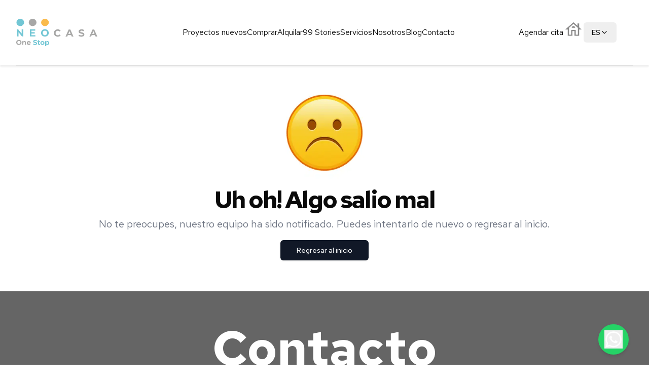

--- FILE ---
content_type: text/html; charset=utf-8
request_url: https://www.neocasacr.com/en/propiedades/1233
body_size: 7444
content:
<!DOCTYPE html><html><head><meta charSet="utf-8"/><meta name="viewport" content="width=device-width, initial-scale=1"/><link rel="preload" href="/_next/static/media/2a5cd128098a2e3e-s.p.woff2" as="font" crossorigin="" type="font/woff2"/><link rel="preload" href="/_next/static/media/c609bc916991e10c-s.p.woff2" as="font" crossorigin="" type="font/woff2"/><link rel="preload" href="/_next/static/media/e0093646a8468fb9-s.p.woff2" as="font" crossorigin="" type="font/woff2"/><link rel="preload" href="/_next/static/media/feec6f6f0d18f76b-s.p.woff2" as="font" crossorigin="" type="font/woff2"/><link rel="stylesheet" href="/_next/static/css/43eb0d951b41c7c4.css" data-precedence="next"/><link rel="stylesheet" href="/_next/static/css/d5434813ae591493.css" data-precedence="next"/><link rel="preload" as="script" fetchPriority="low" href="/_next/static/chunks/webpack-8fffd01f81a7f0b7.js"/><script src="/_next/static/chunks/fd9d1056-478e0233ec63877c.js" async=""></script><script src="/_next/static/chunks/8069-bd091a7073dd4d5f.js" async=""></script><script src="/_next/static/chunks/main-app-59f9d84a618a8a0e.js" async=""></script><script src="/_next/static/chunks/bc9c3264-ab8887ed87b0f185.js" async=""></script><script src="/_next/static/chunks/39209d7c-b25f46a70026054f.js" async=""></script><script src="/_next/static/chunks/4f53ad1b-5c7fc5740b9ceddf.js" async=""></script><script src="/_next/static/chunks/d622d42c-41a44fe77a19defd.js" async=""></script><script src="/_next/static/chunks/4b494101-9ef90ab03d360022.js" async=""></script><script src="/_next/static/chunks/8e68d877-15f83cac583dbe37.js" async=""></script><script src="/_next/static/chunks/e416a3ff-d2fb0af5de326164.js" async=""></script><script src="/_next/static/chunks/1749-0af5c1d96667b065.js" async=""></script><script src="/_next/static/chunks/3972-1615b21200299f62.js" async=""></script><script src="/_next/static/chunks/2384-12943f2491732444.js" async=""></script><script src="/_next/static/chunks/2150-a8b782f7338b58a9.js" async=""></script><script src="/_next/static/chunks/8230-e50ecd26eac9e498.js" async=""></script><script src="/_next/static/chunks/4337-53f8e582df1346a5.js" async=""></script><script src="/_next/static/chunks/5823-561d991ba15b1032.js" async=""></script><script src="/_next/static/chunks/5959-7764ae1f271d7233.js" async=""></script><script src="/_next/static/chunks/2252-0cf32204a3c7e1bf.js" async=""></script><script src="/_next/static/chunks/2314-95a66bb0e860369b.js" async=""></script><script src="/_next/static/chunks/app/%5Blng%5D/(footer)/propiedades/%5Bid%5D/page-7a4ce18a821cf910.js" async=""></script><script src="/_next/static/chunks/app/%5Blng%5D/(footer)/propiedades/%5Bid%5D/error-99c8a66ac6862cea.js" async=""></script><script src="/_next/static/chunks/app/%5Blng%5D/(footer)/propiedades/error-5f1360a9fd7ac737.js" async=""></script><script src="/_next/static/chunks/12038df7-3985e0684f4e957a.js" async=""></script><script src="/_next/static/chunks/8dc5345f-16f5c408bc75331a.js" async=""></script><script src="/_next/static/chunks/e685ae08-c473acebc4020444.js" async=""></script><script src="/_next/static/chunks/3817-3945fb94b26d766a.js" async=""></script><script src="/_next/static/chunks/2526-521f1d1adec6cc2d.js" async=""></script><script src="/_next/static/chunks/8855-fc68d856dbc834c4.js" async=""></script><script src="/_next/static/chunks/7077-da87283126ad4ebb.js" async=""></script><script src="/_next/static/chunks/app/%5Blng%5D/(footer)/layout-c644c4ffff37dfcf.js" async=""></script><script src="/_next/static/chunks/app/%5Blng%5D/(footer)/error-48dcae93c43afe4e.js" async=""></script><script src="/_next/static/chunks/app/%5Blng%5D/layout-f5a31ce545875fa2.js" async=""></script><script src="/_next/static/chunks/app/global-error-f4557ad8792949f9.js" async=""></script><script async="" src="https://www.googletagmanager.com/gtag/js?id=G-L9ND08Z7VS"></script><link rel="favicon" href="/favicon.ico" sizes="any"/><link rel="apple-touch-icon" href="/assets/apple-touch-icon.png"/><link rel="apple-touch-icon" href="/assets/apple-touch-icon.png"/><link rel="icon" type="image/png" sizes="32x32" href="/assets/favicon-32x32.png"/><link rel="icon" type="image/png" sizes="16x16" href="/assets/favicon-16x16.png"/><link rel="manifest" href="/assets/manifest.json"/><title>Neocasa One Stop - Property Not Found</title><meta name="description" content="The property you are looking for does not exist."/><meta name="robots" content="index, follow"/><meta name="googlebot" content="index, follow"/><link rel="canonical" href="https://neocasacr.com/en/propiedades"/><link rel="alternate" hrefLang="es" href="https://neocasacr.com/es/propiedades"/><link rel="alternate" hrefLang="en" href="https://neocasacr.com/en/propiedades"/><meta property="og:title" content="Neocasa One Stop - Property Not Found"/><meta property="og:description" content="The property you are looking for does not exist."/><meta property="og:image" content="http://localhost:3000/default-image.jpg"/><meta property="og:image:width" content="1280"/><meta property="og:image:height" content="960"/><meta property="og:image:alt" content="Default Image"/><meta name="twitter:card" content="summary_large_image"/><meta name="twitter:title" content="Properties in Costa Rica | Neocasa One Stop"/><meta name="twitter:description" content="Discover our wide selection of properties in Costa Rica. Houses, condominiums and lots in the best locations."/><meta name="twitter:image" content="http://localhost:3000/default-image.jpg"/><meta name="twitter:image:width" content="1280"/><meta name="twitter:image:height" content="960"/><meta name="twitter:image:alt" content="Default Image"/><link rel="icon" href="/favicon.ico" type="image/x-icon" sizes="16x16"/><meta name="next-size-adjust"/><script src="/_next/static/chunks/polyfills-c67a75d1b6f99dc8.js" noModule=""></script></head><body><html class="__className_80b0c1 __className_21375f font-sans" lang="en"><head><link href="https://fonts.cdnfonts.com/css/red-hat-display" rel="stylesheet"/><script>
                (function(c,l,a,r,i,t,y){
                    c[a]=c[a]||function(){(c[a].q=c[a].q||[]).push(arguments)};
                    t=l.createElement(r);t.async=1;t.src="https://www.clarity.ms/tag/"+i;
                    y=l.getElementsByTagName(r)[0];y.parentNode.insertBefore(t,y);
                })(window, document, "clarity", "script", "nz7a4abe8w");
              </script><script>
                window.dataLayer = window.dataLayer || [];
                function gtag(){dataLayer.push(arguments);}
                gtag('js', new Date());
                gtag('config', 'G-L9ND08Z7VS');
              </script></head><body class="__className_80b0c1 __className_21375f font-sans content-with-fixed-header-mobile md:content-with-fixed-header" lang="en"><!--$!--><template data-dgst="BAILOUT_TO_CLIENT_SIDE_RENDERING"></template><!--/$--><!--$--><div class="relative" lang="en"><div class="px-4 lg:px-8 fixed-header"><div class="flex justify-between items-center h-32 min-w-full"><div class="w-6/12 lg:w-2/12"><a href="/en"><img alt="Neocasa" loading="lazy" width="192" height="48" decoding="async" data-nimg="1" class="w-40 2xl:w-48 cursor-pointer select-none" style="color:transparent" src="/assets/images/logo.svg"/></a></div><div class="hidden lg:flex gap-4 xl:gap-8"><a class="text-xs lg:text-sm xl:text-base 2xl:text-lg text-center hover:underline" href="/en/propiedades?filtro=N4IgRiBcDaCMC6BfIA"><p class="">New projects</p></a><a class="text-xs lg:text-sm xl:text-base 2xl:text-lg text-center hover:underline" href="/en/propiedades?filtro=N4IghiBcDaCMC6BfIA"><p class="">Sales</p></a><a class="text-xs lg:text-sm xl:text-base 2xl:text-lg text-center hover:underline" href="/en/propiedades?filtro=N4IghiBcDaBMC6BfIA"><p class="">Rent</p></a><a class="text-xs lg:text-sm xl:text-base 2xl:text-lg text-center hover:underline" href="/en/lujo"><p class="">99 Stories</p></a><a class="text-xs lg:text-sm xl:text-base 2xl:text-lg text-center hover:underline" href="/en/servicios"><p class="">Services</p></a><a class="text-xs lg:text-sm xl:text-base 2xl:text-lg text-center hover:underline" href="/en/nosotros"><p class="">About us</p></a><a class="text-xs lg:text-sm xl:text-base 2xl:text-lg text-center hover:underline" href="https://blog.neocasacr.com/"><p class="">Blog</p></a><a class="text-xs lg:text-sm xl:text-base 2xl:text-lg text-center hover:underline" href="/en/contacto"><p class="">Contact us</p></a></div><div class="flex relative items-center gap-1"><a class="hidden lg:block lg:text-sm xl:text-base 2xl:text-lg text-center hover:underline" href="/en/agendar-cita">Schedule an appointment​</a><button class="justify-center whitespace-nowrap rounded-md text-sm font-medium ring-offset-background transition-colors focus-visible:outline-none focus-visible:ring-2 focus-visible:ring-ring focus-visible:ring-offset-2 disabled:pointer-events-none disabled:opacity-50 bg-primary text-primary-foreground hover:bg-primary/90 h-10 w-10 flex relative items-baseline"><div type="button" aria-haspopup="dialog" aria-expanded="false" aria-controls="radix-:R2mjfanla:" data-state="closed"><img alt="Cart" loading="lazy" width="20" height="20" decoding="async" data-nimg="1" class="w-5 md:w-7 lg:w-8 cursor-pointer" style="color:transparent" src="/assets/icons/house-cart.svg"/></div></button><div class="hidden lg:block"><button class="inline-flex items-center justify-center whitespace-nowrap rounded-md text-sm font-medium ring-offset-background transition-colors focus-visible:outline-none focus-visible:ring-2 focus-visible:ring-ring focus-visible:ring-offset-2 disabled:pointer-events-none disabled:opacity-50 hover:bg-accent hover:text-accent-foreground h-10 px-4 py-2 uppercase" type="button" id="radix-:Rujfanla:" aria-haspopup="menu" aria-expanded="false" data-state="closed">EN<svg xmlns="http://www.w3.org/2000/svg" width="24" height="24" viewBox="0 0 24 24" fill="none" stroke="currentColor" stroke-width="2" stroke-linecap="round" stroke-linejoin="round" class="lucide lucide-chevron-down  w-4 h-4"><path d="m6 9 6 6 6-6"></path></svg></button></div><div class="hover:bg-gray-border hover:rounded-full hover:bg-opacity-25 px-4 py-4"><svg stroke="currentColor" fill="currentColor" stroke-width="0" viewBox="0 0 24 24" class="w-7 h-7 text-light-gray cursor-pointer lg:hidden" height="1em" width="1em" xmlns="http://www.w3.org/2000/svg"><path fill="none" d="M0 0h24v24H0z"></path><path d="M3 18h18v-2H3v2zm0-5h18v-2H3v2zm0-7v2h18V6H3z"></path></svg></div></div></div><div class="w-full border-b border-gray-border"></div><div style="transition:opacity 0.5s 0.5s, transform 1s;opacity:0.5" class="bg-white z-[100] fixed overflow-y-auto top-0 left-0 w-full flex flex-col gap-4 px-4 py-2 h-screen transform transition-transform duration-1000 -translate-y-full"><div><a class="text-lg hover:underline" href="/en/propiedades?filtro=N4IgRiBcDaCMC6BfIA">New projects</a></div><div><a class="text-lg hover:underline" href="/en/propiedades?filtro=N4IghiBcDaCMC6BfIA">Sales</a></div><div><a class="text-lg hover:underline" href="/en/propiedades?filtro=N4IghiBcDaBMC6BfIA">Rent</a></div><div><a class="text-lg hover:underline" href="/en/lujo">99 Stories</a></div><div><a class="text-lg hover:underline" href="/en/servicios">Services</a></div><div><a class="text-lg hover:underline" href="/en/nosotros">About us</a></div><div><a class="text-lg hover:underline" href="https://blog.neocasacr.com/">Blog</a></div><div><a class="text-lg hover:underline" href="/en/contacto">Contact us</a></div><div><a class="text-lg hover:underline" href="/agendar-cita">Schedule an appointment​</a></div><div class="w-full border-b border-gray-border"></div><div><p class="text-lg">Language</p></div><div><p class="text-lg hover:underline text-light-gray cursor-pointer ">Español</p></div><div><p class="text-lg hover:underline text-light-gray cursor-pointer underline">English</p></div></div></div><div><div><!--$!--><template data-dgst="BAILOUT_TO_CLIENT_SIDE_RENDERING"></template><div class="flex flex-col gap-10"><div class="flex items-center space-x-4"><div class="space-y-2"><div class="animate-pulse rounded-md bg-muted h-4 w-[250px] lg:w-[450px]"></div><div class="animate-pulse rounded-md bg-muted h-4 w-[200px] lg:w-[350px]"></div></div></div><div><div class="animate-pulse rounded-md bg-muted w-full h-[60vh]"></div></div><div class="flex w-full mt-4"><div class="animate-pulse rounded-md bg-muted h-36 w-36"></div><div class="animate-pulse rounded-md bg-muted h-36 w-36"></div><div class="animate-pulse rounded-md bg-muted h-36 w-36"></div><div class="animate-pulse rounded-md bg-muted h-36 w-36"></div><div class="animate-pulse rounded-md bg-muted h-36 w-36"></div></div><div><div class="animate-pulse rounded-md bg-muted h-4 w-[250px]"></div><div class="animate-pulse rounded-md bg-muted h-4 w-[200px]"></div><div class="animate-pulse rounded-md bg-muted h-4 w-[250px]"></div><div class="animate-pulse rounded-md bg-muted h-4 w-[200px]"></div><div class="animate-pulse rounded-md bg-muted h-4 w-[250px]"></div></div></div><!--/$--></div></div><div class="fixed p-3 shadow-md  z-10 bottom-5 right-10 rounded-full flex items-center justify-center bg-[#25d366]"><button type="button" aria-haspopup="dialog" aria-expanded="false" aria-controls="radix-:R7fanla:" data-state="closed"><svg stroke="currentColor" fill="currentColor" stroke-width="0" viewBox="0 0 448 512" class="text-4xl text-white" height="1em" width="1em" xmlns="http://www.w3.org/2000/svg"><path d="M380.9 97.1C339 55.1 283.2 32 223.9 32c-122.4 0-222 99.6-222 222 0 39.1 10.2 77.3 29.6 111L0 480l117.7-30.9c32.4 17.7 68.9 27 106.1 27h.1c122.3 0 224.1-99.6 224.1-222 0-59.3-25.2-115-67.1-157zm-157 341.6c-33.2 0-65.7-8.9-94-25.7l-6.7-4-69.8 18.3L72 359.2l-4.4-7c-18.5-29.4-28.2-63.3-28.2-98.2 0-101.7 82.8-184.5 184.6-184.5 49.3 0 95.6 19.2 130.4 54.1 34.8 34.9 56.2 81.2 56.1 130.5 0 101.8-84.9 184.6-186.6 184.6zm101.2-138.2c-5.5-2.8-32.8-16.2-37.9-18-5.1-1.9-8.8-2.8-12.5 2.8-3.7 5.6-14.3 18-17.6 21.8-3.2 3.7-6.5 4.2-12 1.4-32.6-16.3-54-29.1-75.5-66-5.7-9.8 5.7-9.1 16.3-30.3 1.8-3.7.9-6.9-.5-9.7-1.4-2.8-12.5-30.1-17.1-41.2-4.5-10.8-9.1-9.3-12.5-9.5-3.2-.2-6.9-.2-10.6-.2-3.7 0-9.7 1.4-14.8 6.9-5.1 5.6-19.4 19-19.4 46.3 0 27.3 19.9 53.7 22.6 57.4 2.8 3.7 39.1 59.7 94.8 83.8 35.2 15.2 49 16.5 66.6 13.9 10.7-1.6 32.8-13.4 37.4-26.4 4.6-13 4.6-24.1 3.2-26.4-1.3-2.5-5-3.9-10.5-6.6z"></path></svg></button></div><div class="px-4 lg:px-8 bg-gray-background text-white pb-8"><h2 class="pt-16 py-2 text-4xl lg:text-6xl xl:text-8xl font-bold text-center mb-4">Contact us</h2><p class="lg:text-lg xl:text-xl font-bold text-center mb-8">Speak with an expert</p><div class="flex flex-col-reverse items-center lg:flex-row gap-8"><div class="flex flex-col lg:w-2/12 gap-4"><img alt="Neocasa" loading="lazy" width="256" height="64" decoding="async" data-nimg="1" class="w-44 lg:w-48 xl:w-64" style="color:transparent" src="/assets/images/white-logo.svg"/><p class="font-medium uppercase">Follow us on</p><div class="flex gap-4"><a href="https://www.facebook.com/neocasa/" target="_blank" rel="noreferrer"><img alt="Facebook" loading="lazy" width="32" height="32" decoding="async" data-nimg="1" class="h-8" style="color:transparent" src="/assets/icons/facebook.svg"/></a><a href="https://instagram.com/neocasa.real.estate" target="_blank" rel="noreferrer"><img alt="Instagram" loading="lazy" width="32" height="32" decoding="async" data-nimg="1" class="h-8" style="color:transparent" src="/assets/icons/instagram.svg"/></a><a href="https://www.linkedin.com/in/neocasacr" target="_blank" rel="noreferrer"><img alt="LinkedIn" loading="lazy" width="32" height="32" decoding="async" data-nimg="1" class="h-8" style="color:transparent" src="/assets/icons/linked-in.svg"/></a><a href="https://www.youtube.com/@neocasabienesraices" target="_blank" rel="noreferrer"><img alt="YouTube" loading="lazy" width="32" height="32" decoding="async" data-nimg="1" class="h-8" style="color:transparent" src="/assets/icons/youtube.svg"/></a></div><p class="uppercase font-medium">Also visit<!-- --> <a class="cursor-pointer font-bold" href="/en/lujo">99 stories</a></p></div><div class="flex flex-col lg:w-4/12 gap-4"><div class="flex flex-col gap-2"><a class="text-white hover:underline" href="/en/condominios/condominios-en-santa-ana">Communities in Santa Ana</a><a class="text-white hover:underline" href="/en/propiedades-de-lujo">Luxury Properties</a></div><hr/><div class="flex flex-col items-center lg:flex-row gap-2"><p class="font-bold">WhatsApp</p><a href="https://wa.me/50689132121" target="_blank" rel="noreferrer">+506 8913-2121</a></div><div class="flex flex-col items-center lg:flex-row gap-2"><p class="font-bold">Phone</p><a href="tel:+50625820060" target="_blank" rel="noreferrer">+506 2582-0060</a> <p class="hidden lg:block">/</p><a href="tel:+50640806230" target="_blank" rel="noreferrer">+506 4080-6230</a></div><div class="flex flex-col items-center lg:flex-row gap-2"><p class="font-bold">Email</p><a href="mailto:info@neocasacr.com" target="_blank" rel="noreferrer">info@neocasacr.com</a></div><hr/><div class="max-w-[230px] text-center lg:max-w-max lg:text-left"><p>Costa Rica, San José, Santa Ana, Lindora. Plaza Futura, second floor, office B-109</p></div><a class="cursor-pointer text-center lg:text-left" href="/en/politicas">Privacy policies</a></div><div class="flex flex-col w-full lg:w-6/12 gap-6"><p class="font-bold text-xl">Your Project, Our Priority</p><p>From planning to closing, we’re by your side every step of the way</p><div class="flex flex-col gap-12"><input placeholder="Full name" class="rounded-none w-full border-b border-white outline-none bg-transparent text-white placeholder-white placeholder:font-bold px-2" name="fullname"/><div class="flex gap-2"><input placeholder="Country code" class="rounded-none w-full border-b border-white outline-none bg-transparent text-white placeholder-white placeholder:font-bold px-2" name="countryCode"/><input placeholder="Phone" class="rounded-none w-full border-b border-white outline-none bg-transparent text-white placeholder-white placeholder:font-bold px-2" name="phone"/></div><input placeholder="Email" class="rounded-none w-full border-b border-white outline-none bg-transparent text-white placeholder-white placeholder:font-bold px-2" name="email"/><div class="border px-8 py-2 w-fit flex items-center justify-center cursor-pointer
    border-white text-white font-medium
    
    
    
    ">Send</div></div></div></div></div></div><!--/$--><script src="/_next/static/chunks/webpack-8fffd01f81a7f0b7.js" async=""></script></body></html><script>(self.__next_f=self.__next_f||[]).push([0]);self.__next_f.push([2,null])</script><script>self.__next_f.push([1,"0:\"$L1\"\n"])</script><script>self.__next_f.push([1,"2:HL[\"/_next/static/media/2a5cd128098a2e3e-s.p.woff2\",\"font\",{\"crossOrigin\":\"\",\"type\":\"font/woff2\"}]\n3:HL[\"/_next/static/media/c609bc916991e10c-s.p.woff2\",\"font\",{\"crossOrigin\":\"\",\"type\":\"font/woff2\"}]\n4:HL[\"/_next/static/media/e0093646a8468fb9-s.p.woff2\",\"font\",{\"crossOrigin\":\"\",\"type\":\"font/woff2\"}]\n5:HL[\"/_next/static/media/feec6f6f0d18f76b-s.p.woff2\",\"font\",{\"crossOrigin\":\"\",\"type\":\"font/woff2\"}]\n6:HL[\"/_next/static/css/43eb0d951b41c7c4.css\",\"style\"]\n7:HL[\"/_next/static/css/d5434813ae591493.css\",\"style\"]\n"])</script><script>self.__next_f.push([1,"8:I[7690,[],\"\"]\na:I[7831,[],\"\"]\nb:I[8691,[\"1582\",\"static/chunks/bc9c3264-ab8887ed87b0f185.js\",\"2306\",\"static/chunks/39209d7c-b25f46a70026054f.js\",\"2636\",\"static/chunks/4f53ad1b-5c7fc5740b9ceddf.js\",\"6169\",\"static/chunks/d622d42c-41a44fe77a19defd.js\",\"2222\",\"static/chunks/4b494101-9ef90ab03d360022.js\",\"6652\",\"static/chunks/8e68d877-15f83cac583dbe37.js\",\"2122\",\"static/chunks/e416a3ff-d2fb0af5de326164.js\",\"1749\",\"static/chunks/1749-0af5c1d96667b065.js\",\"3972\",\"static/chunks/3972-1615b21200299f62.js\",\"2384\",\"static/chunks/2384-12943f2491732444.js\",\"2150\",\"static/chunks/2150-a8b782f7338b58a9.js\",\"8230\",\"static/chunks/8230-e50ecd26eac9e498.js\",\"4337\",\"static/chunks/4337-53f8e582df1346a5.js\",\"5823\",\"static/chunks/5823-561d991ba15b1032.js\",\"5959\",\"static/chunks/5959-7764ae1f271d7233.js\",\"2252\",\"static/chunks/2252-0cf32204a3c7e1bf.js\",\"2314\",\"static/chunks/2314-95a66bb0e860369b.js\",\"7045\",\"static/chunks/app/%5Blng%5D/(footer)/propiedades/%5Bid%5D/page-7a4ce18a821cf910.js\"],\"\"]\nc:I[5613,[],\"\"]\nf:I[770,[\"1749\",\"static/chunks/1749-0af5c1d96667b065.js\",\"3972\",\"static/chunks/3972-1615b21200299f62.js\",\"6551\",\"static/chunks/app/%5Blng%5D/(footer)/propiedades/%5Bid%5D/error-99c8a66ac6862cea.js\"],\"\"]\n10:I[1778,[],\"\"]\n11:I[4431,[\"1749\",\"static/chunks/1749-0af5c1d96667b065.js\",\"3972\",\"static/chunks/3972-1615b21200299f62.js\",\"4141\",\"static/chunks/app/%5Blng%5D/(footer)/propiedades/error-5f1360a9fd7ac737.js\"],\"\"]\n12:I[6635,[\"1582\",\"static/chunks/bc9c3264-ab8887ed87b0f185.js\",\"2306\",\"static/chunks/39209d7c-b25f46a70026054f.js\",\"2400\",\"static/chunks/12038df7-3985e0684f4e957a.js\",\"6115\",\"static/chunks/8dc5345f-16f5c408bc75331a.js\",\"5104\",\"static/chunks/e685ae08-c473acebc4020444.js\",\"1749\",\"static/chunks/1749-0af5c1d96667b065.js\",\"3972\",\"static/chunks/3972-1615b21200299f62.js\",\"2384\",\"static/chunks/2384-12943f2491732444.js\",\"2150\",\"static/chunks/2150-a8b782f7338b58a9.js\",\"8230\",\"static/chunks/8230-e50ecd26eac9e498.js\",\"4337\",\"static/chunks/4337-53f8e582df1346a5.js\",\"5959\",\"static/chunks/5959-7764ae1f271d7233.js\",\"3817\",\"static/chunks/3817"])</script><script>self.__next_f.push([1,"-3945fb94b26d766a.js\",\"2526\",\"static/chunks/2526-521f1d1adec6cc2d.js\",\"8855\",\"static/chunks/8855-fc68d856dbc834c4.js\",\"7077\",\"static/chunks/7077-da87283126ad4ebb.js\",\"9543\",\"static/chunks/app/%5Blng%5D/(footer)/layout-c644c4ffff37dfcf.js\"],\"\"]\n13:I[96,[\"1749\",\"static/chunks/1749-0af5c1d96667b065.js\",\"3972\",\"static/chunks/3972-1615b21200299f62.js\",\"5178\",\"static/chunks/app/%5Blng%5D/(footer)/error-48dcae93c43afe4e.js\"],\"\"]\n14:I[2732,[\"1582\",\"static/chunks/bc9c3264-ab8887ed87b0f185.js\",\"2306\",\"static/chunks/39209d7c-b25f46a70026054f.js\",\"2400\",\"static/chunks/12038df7-3985e0684f4e957a.js\",\"6115\",\"static/chunks/8dc5345f-16f5c408bc75331a.js\",\"5104\",\"static/chunks/e685ae08-c473acebc4020444.js\",\"1749\",\"static/chunks/1749-0af5c1d96667b065.js\",\"3972\",\"static/chunks/3972-1615b21200299f62.js\",\"2384\",\"static/chunks/2384-12943f2491732444.js\",\"2150\",\"static/chunks/2150-a8b782f7338b58a9.js\",\"8230\",\"static/chunks/8230-e50ecd26eac9e498.js\",\"4337\",\"static/chunks/4337-53f8e582df1346a5.js\",\"5959\",\"static/chunks/5959-7764ae1f271d7233.js\",\"3817\",\"static/chunks/3817-3945fb94b26d766a.js\",\"2526\",\"static/chunks/2526-521f1d1adec6cc2d.js\",\"8855\",\"static/chunks/8855-fc68d856dbc834c4.js\",\"7077\",\"static/chunks/7077-da87283126ad4ebb.js\",\"9543\",\"static/chunks/app/%5Blng%5D/(footer)/layout-c644c4ffff37dfcf.js\"],\"\"]\n15:I[6278,[\"1582\",\"static/chunks/bc9c3264-ab8887ed87b0f185.js\",\"2306\",\"static/chunks/39209d7c-b25f46a70026054f.js\",\"2400\",\"static/chunks/12038df7-3985e0684f4e957a.js\",\"6115\",\"static/chunks/8dc5345f-16f5c408bc75331a.js\",\"5104\",\"static/chunks/e685ae08-c473acebc4020444.js\",\"1749\",\"static/chunks/1749-0af5c1d96667b065.js\",\"3972\",\"static/chunks/3972-1615b21200299f62.js\",\"2384\",\"static/chunks/2384-12943f2491732444.js\",\"2150\",\"static/chunks/2150-a8b782f7338b58a9.js\",\"8230\",\"static/chunks/8230-e50ecd26eac9e498.js\",\"4337\",\"static/chunks/4337-53f8e582df1346a5.js\",\"5959\",\"static/chunks/5959-7764ae1f271d7233.js\",\"3817\",\"static/chunks/3817-3945fb94b26d766a.js\",\"2526\",\"static/chunks/2526-521f1d1adec6cc2d.js\",\"8855\",\"static/chunks/8855-fc68d856dbc834c"])</script><script>self.__next_f.push([1,"4.js\",\"7077\",\"static/chunks/7077-da87283126ad4ebb.js\",\"9543\",\"static/chunks/app/%5Blng%5D/(footer)/layout-c644c4ffff37dfcf.js\"],\"\"]\n16:\"$Sreact.suspense\"\n17:I[3362,[\"9695\",\"static/chunks/app/%5Blng%5D/layout-f5a31ce545875fa2.js\"],\"\"]\n19:I[6221,[\"1749\",\"static/chunks/1749-0af5c1d96667b065.js\",\"3972\",\"static/chunks/3972-1615b21200299f62.js\",\"6470\",\"static/chunks/app/global-error-f4557ad8792949f9.js\"],\"\"]\nd:[\"lng\",\"en\",\"d\"]\ne:[\"id\",\"1233\",\"d\"]\n1a:[]\n"])</script><script>self.__next_f.push([1,"1:[null,[\"$\",\"$L8\",null,{\"buildId\":\"nsCU8kHtq87pVOLFIeKq0\",\"assetPrefix\":\"\",\"initialCanonicalUrl\":\"/en/propiedades/1233\",\"initialTree\":[\"\",{\"children\":[[\"lng\",\"en\",\"d\"],{\"children\":[\"(footer)\",{\"children\":[\"propiedades\",{\"children\":[[\"id\",\"1233\",\"d\"],{\"children\":[\"__PAGE__\",{}]}]}]}]}]},\"$undefined\",\"$undefined\",true],\"initialSeedData\":[\"\",{\"children\":[[\"lng\",\"en\",\"d\"],{\"children\":[\"(footer)\",{\"children\":[\"propiedades\",{\"children\":[[\"id\",\"1233\",\"d\"],{\"children\":[\"__PAGE__\",{},[\"$L9\",[\"$\",\"$La\",null,{\"propsForComponent\":{\"params\":{\"lng\":\"en\",\"id\":\"1233\"}},\"Component\":\"$b\",\"isStaticGeneration\":true}],null]]},[null,[\"$\",\"div\",null,{\"children\":[\"$\",\"$Lc\",null,{\"parallelRouterKey\":\"children\",\"segmentPath\":[\"children\",\"$d\",\"children\",\"(footer)\",\"children\",\"propiedades\",\"children\",\"$e\",\"children\"],\"loading\":[\"$\",\"div\",null,{\"className\":\"flex flex-col gap-10\",\"children\":[[\"$\",\"div\",null,{\"className\":\"flex items-center space-x-4\",\"children\":[\"$\",\"div\",null,{\"className\":\"space-y-2\",\"children\":[[\"$\",\"div\",null,{\"className\":\"animate-pulse rounded-md bg-muted h-4 w-[250px] lg:w-[450px]\"}],[\"$\",\"div\",null,{\"className\":\"animate-pulse rounded-md bg-muted h-4 w-[200px] lg:w-[350px]\"}]]}]}],[\"$\",\"div\",null,{\"children\":[\"$\",\"div\",null,{\"className\":\"animate-pulse rounded-md bg-muted w-full h-[60vh]\"}]}],[\"$\",\"div\",null,{\"className\":\"flex w-full mt-4\",\"children\":[[\"$\",\"div\",null,{\"className\":\"animate-pulse rounded-md bg-muted h-36 w-36\"}],[\"$\",\"div\",null,{\"className\":\"animate-pulse rounded-md bg-muted h-36 w-36\"}],[\"$\",\"div\",null,{\"className\":\"animate-pulse rounded-md bg-muted h-36 w-36\"}],[\"$\",\"div\",null,{\"className\":\"animate-pulse rounded-md bg-muted h-36 w-36\"}],[\"$\",\"div\",null,{\"className\":\"animate-pulse rounded-md bg-muted h-36 w-36\"}]]}],[\"$\",\"div\",null,{\"children\":[[\"$\",\"div\",null,{\"className\":\"animate-pulse rounded-md bg-muted h-4 w-[250px]\"}],[\"$\",\"div\",null,{\"className\":\"animate-pulse rounded-md bg-muted h-4 w-[200px]\"}],[\"$\",\"div\",null,{\"className\":\"animate-pulse rounded-md bg-muted h-4 w-[250px]\"}],[\"$\",\"div\",null,{\"className\":\"animate-pulse rounded-md bg-muted h-4 w-[200px]\"}],[\"$\",\"div\",null,{\"className\":\"animate-pulse rounded-md bg-muted h-4 w-[250px]\"}]]}]]}],\"loadingStyles\":[],\"loadingScripts\":[],\"hasLoading\":true,\"error\":\"$f\",\"errorStyles\":[],\"errorScripts\":[],\"template\":[\"$\",\"$L10\",null,{}],\"templateStyles\":\"$undefined\",\"templateScripts\":\"$undefined\",\"notFound\":\"$undefined\",\"notFoundStyles\":\"$undefined\",\"styles\":[[\"$\",\"link\",\"0\",{\"rel\":\"stylesheet\",\"href\":\"/_next/static/css/d5434813ae591493.css\",\"precedence\":\"next\",\"crossOrigin\":\"$undefined\"}]]}]}],null]]},[null,[\"$\",\"div\",null,{\"children\":[\"$\",\"$Lc\",null,{\"parallelRouterKey\":\"children\",\"segmentPath\":[\"children\",\"$d\",\"children\",\"(footer)\",\"children\",\"propiedades\",\"children\"],\"loading\":\"$undefined\",\"loadingStyles\":\"$undefined\",\"loadingScripts\":\"$undefined\",\"hasLoading\":false,\"error\":\"$11\",\"errorStyles\":[],\"errorScripts\":[],\"template\":[\"$\",\"$L10\",null,{}],\"templateStyles\":\"$undefined\",\"templateScripts\":\"$undefined\",\"notFound\":\"$undefined\",\"notFoundStyles\":\"$undefined\",\"styles\":null}]}],null]]},[null,[\"$\",\"div\",null,{\"className\":\"relative\",\"lang\":\"en\",\"children\":[[\"$\",\"$L12\",null,{\"lng\":\"en\"}],[\"$\",\"$Lc\",null,{\"parallelRouterKey\":\"children\",\"segmentPath\":[\"children\",\"$d\",\"children\",\"(footer)\",\"children\"],\"loading\":\"$undefined\",\"loadingStyles\":\"$undefined\",\"loadingScripts\":\"$undefined\",\"hasLoading\":false,\"error\":\"$13\",\"errorStyles\":[],\"errorScripts\":[],\"template\":[\"$\",\"$L10\",null,{}],\"templateStyles\":\"$undefined\",\"templateScripts\":\"$undefined\",\"notFound\":\"$undefined\",\"notFoundStyles\":\"$undefined\",\"styles\":null}],[\"$\",\"$L14\",null,{\"lng\":\"en\"}],[\"$\",\"$L15\",null,{\"lng\":\"en\"}]]}],null]]},[null,[\"$\",\"html\",null,{\"className\":\"__className_80b0c1 __className_21375f font-sans\",\"lang\":\"en\",\"children\":[[\"$\",\"head\",null,{\"children\":[false,[\"$\",\"link\",null,{\"href\":\"https://fonts.cdnfonts.com/css/red-hat-display\",\"rel\":\"stylesheet\"}],[\"$\",\"link\",null,{\"rel\":\"favicon\",\"href\":\"/favicon.ico\",\"sizes\":\"any\"}],[\"$\",\"link\",null,{\"rel\":\"apple-touch-icon\",\"href\":\"/assets/apple-touch-icon.png\"}],[\"$\",\"link\",null,{\"rel\":\"apple-touch-icon\",\"href\":\"/assets/apple-touch-icon.png\"}],[\"$\",\"link\",null,{\"rel\":\"icon\",\"type\":\"image/png\",\"sizes\":\"32x32\",\"href\":\"/assets/favicon-32x32.png\"}],[\"$\",\"link\",null,{\"rel\":\"icon\",\"type\":\"image/png\",\"sizes\":\"16x16\",\"href\":\"/assets/favicon-16x16.png\"}],[\"$\",\"link\",null,{\"rel\":\"manifest\",\"href\":\"/assets/manifest.json\"}],[\"$\",\"script\",null,{\"dangerouslySetInnerHTML\":{\"__html\":\"\\n                (function(c,l,a,r,i,t,y){\\n                    c[a]=c[a]||function(){(c[a].q=c[a].q||[]).push(arguments)};\\n                    t=l.createElement(r);t.async=1;t.src=\\\"https://www.clarity.ms/tag/\\\"+i;\\n                    y=l.getElementsByTagName(r)[0];y.parentNode.insertBefore(t,y);\\n                })(window, document, \\\"clarity\\\", \\\"script\\\", \\\"nz7a4abe8w\\\");\\n              \"}}],[\"$\",\"script\",null,{\"async\":true,\"src\":\"https://www.googletagmanager.com/gtag/js?id=G-L9ND08Z7VS\"}],[\"$\",\"script\",null,{\"dangerouslySetInnerHTML\":{\"__html\":\"\\n                window.dataLayer = window.dataLayer || [];\\n                function gtag(){dataLayer.push(arguments);}\\n                gtag('js', new Date());\\n                gtag('config', 'G-L9ND08Z7VS');\\n              \"}}]]}],[\"$\",\"body\",null,{\"className\":\"__className_80b0c1 __className_21375f font-sans content-with-fixed-header-mobile md:content-with-fixed-header\",\"lang\":\"en\",\"children\":[[\"$\",\"$16\",null,{\"fallback\":null,\"children\":[\"$\",\"$L17\",null,{\"lng\":\"en\"}]}],[\"$\",\"$Lc\",null,{\"parallelRouterKey\":\"children\",\"segmentPath\":[\"children\",\"$d\",\"children\"],\"loading\":[\"$\",\"div\",null,{\"className\":\"min-h-screen\",\"children\":[\"$\",\"div\",null,{\"className\":\"fixed top-[50%] left-[50%] translate-x-[-50%] translate-y-[-50%] z-50\",\"children\":[\"$\",\"div\",null,{\"className\":\"flex items-center justify-center \",\"children\":[\"$\",\"div\",null,{\"className\":\"w-24 h-24 border-l-4 border-primary rounded-full animate-spin my-24\"}]}]}]}],\"loadingStyles\":[],\"loadingScripts\":[],\"hasLoading\":true,\"error\":\"$undefined\",\"errorStyles\":\"$undefined\",\"errorScripts\":\"$undefined\",\"template\":[\"$\",\"$L10\",null,{}],\"templateStyles\":\"$undefined\",\"templateScripts\":\"$undefined\",\"notFound\":\"$undefined\",\"notFoundStyles\":\"$undefined\",\"styles\":null}]]}]]}],null]]},[null,[\"$\",\"html\",null,{\"children\":[\"$\",\"body\",null,{\"children\":[\"$\",\"$Lc\",null,{\"parallelRouterKey\":\"children\",\"segmentPath\":[\"children\"],\"loading\":\"$undefined\",\"loadingStyles\":\"$undefined\",\"loadingScripts\":\"$undefined\",\"hasLoading\":false,\"error\":\"$undefined\",\"errorStyles\":\"$undefined\",\"errorScripts\":\"$undefined\",\"template\":[\"$\",\"$L10\",null,{}],\"templateStyles\":\"$undefined\",\"templateScripts\":\"$undefined\",\"notFound\":[[\"$\",\"title\",null,{\"children\":\"404: This page could not be found.\"}],[\"$\",\"div\",null,{\"style\":{\"fontFamily\":\"system-ui,\\\"Segoe UI\\\",Roboto,Helvetica,Arial,sans-serif,\\\"Apple Color Emoji\\\",\\\"Segoe UI Emoji\\\"\",\"height\":\"100vh\",\"textAlign\":\"center\",\"display\":\"flex\",\"flexDirection\":\"column\",\"alignItems\":\"center\",\"justifyContent\":\"center\"},\"children\":[\"$\",\"div\",null,{\"children\":[[\"$\",\"style\",null,{\"dangerouslySetInnerHTML\":{\"__html\":\"body{color:#000;background:#fff;margin:0}.next-error-h1{border-right:1px solid rgba(0,0,0,.3)}@media (prefers-color-scheme:dark){body{color:#fff;background:#000}.next-error-h1{border-right:1px solid rgba(255,255,255,.3)}}\"}}],[\"$\",\"h1\",null,{\"className\":\"next-error-h1\",\"style\":{\"display\":\"inline-block\",\"margin\":\"0 20px 0 0\",\"padding\":\"0 23px 0 0\",\"fontSize\":24,\"fontWeight\":500,\"verticalAlign\":\"top\",\"lineHeight\":\"49px\"},\"children\":\"404\"}],[\"$\",\"div\",null,{\"style\":{\"display\":\"inline-block\"},\"children\":[\"$\",\"h2\",null,{\"style\":{\"fontSize\":14,\"fontWeight\":400,\"lineHeight\":\"49px\",\"margin\":0},\"children\":\"This page could not be found.\"}]}]]}]}]],\"notFoundStyles\":[],\"styles\":[[\"$\",\"link\",\"0\",{\"rel\":\"stylesheet\",\"href\":\"/_next/static/css/43eb0d951b41c7c4.css\",\"precedence\":\"next\",\"crossOrigin\":\"$undefined\"}]]}]}]}],null]],\"initialHead\":[false,\"$L18\"],\"globalErrorComponent\":\"$19\",\"missingSlots\":\"$W1a\"}]]\n"])</script><script>self.__next_f.push([1,"18:[[\"$\",\"meta\",\"0\",{\"name\":\"viewport\",\"content\":\"width=device-width, initial-scale=1\"}],[\"$\",\"meta\",\"1\",{\"charSet\":\"utf-8\"}],[\"$\",\"title\",\"2\",{\"children\":\"Neocasa One Stop - Property Not Found\"}],[\"$\",\"meta\",\"3\",{\"name\":\"description\",\"content\":\"The property you are looking for does not exist.\"}],[\"$\",\"meta\",\"4\",{\"name\":\"robots\",\"content\":\"index, follow\"}],[\"$\",\"meta\",\"5\",{\"name\":\"googlebot\",\"content\":\"index, follow\"}],[\"$\",\"link\",\"6\",{\"rel\":\"canonical\",\"href\":\"https://neocasacr.com/en/propiedades\"}],[\"$\",\"link\",\"7\",{\"rel\":\"alternate\",\"hrefLang\":\"es\",\"href\":\"https://neocasacr.com/es/propiedades\"}],[\"$\",\"link\",\"8\",{\"rel\":\"alternate\",\"hrefLang\":\"en\",\"href\":\"https://neocasacr.com/en/propiedades\"}],[\"$\",\"meta\",\"9\",{\"property\":\"og:title\",\"content\":\"Neocasa One Stop - Property Not Found\"}],[\"$\",\"meta\",\"10\",{\"property\":\"og:description\",\"content\":\"The property you are looking for does not exist.\"}],[\"$\",\"meta\",\"11\",{\"property\":\"og:image\",\"content\":\"http://localhost:3000/default-image.jpg\"}],[\"$\",\"meta\",\"12\",{\"property\":\"og:image:width\",\"content\":\"1280\"}],[\"$\",\"meta\",\"13\",{\"property\":\"og:image:height\",\"content\":\"960\"}],[\"$\",\"meta\",\"14\",{\"property\":\"og:image:alt\",\"content\":\"Default Image\"}],[\"$\",\"meta\",\"15\",{\"name\":\"twitter:card\",\"content\":\"summary_large_image\"}],[\"$\",\"meta\",\"16\",{\"name\":\"twitter:title\",\"content\":\"Properties in Costa Rica | Neocasa One Stop\"}],[\"$\",\"meta\",\"17\",{\"name\":\"twitter:description\",\"content\":\"Discover our wide selection of properties in Costa Rica. Houses, condominiums and lots in the best locations.\"}],[\"$\",\"meta\",\"18\",{\"name\":\"twitter:image\",\"content\":\"http://localhost:3000/default-image.jpg\"}],[\"$\",\"meta\",\"19\",{\"name\":\"twitter:image:width\",\"content\":\"1280\"}],[\"$\",\"meta\",\"20\",{\"name\":\"twitter:image:height\",\"content\":\"960\"}],[\"$\",\"meta\",\"21\",{\"name\":\"twitter:image:alt\",\"content\":\"Default Image\"}],[\"$\",\"link\",\"22\",{\"rel\":\"icon\",\"href\":\"/favicon.ico\",\"type\":\"image/x-icon\",\"sizes\":\"16x16\"}],[\"$\",\"meta\",\"23\",{\"name\":\"next-size-adjust\"}]]\n9:null\n"])</script><script>self.__next_f.push([1,""])</script></body></html>

--- FILE ---
content_type: text/x-component
request_url: https://www.neocasacr.com/es/agendar-cita?_rsc=k21de
body_size: 3065
content:
3:I[5613,[],""]
5:I[1778,[],""]
6:I[6635,["1582","static/chunks/bc9c3264-ab8887ed87b0f185.js","2306","static/chunks/39209d7c-b25f46a70026054f.js","2400","static/chunks/12038df7-3985e0684f4e957a.js","6115","static/chunks/8dc5345f-16f5c408bc75331a.js","5104","static/chunks/e685ae08-c473acebc4020444.js","1749","static/chunks/1749-0af5c1d96667b065.js","3972","static/chunks/3972-1615b21200299f62.js","2384","static/chunks/2384-12943f2491732444.js","2150","static/chunks/2150-a8b782f7338b58a9.js","8230","static/chunks/8230-e50ecd26eac9e498.js","4337","static/chunks/4337-53f8e582df1346a5.js","5959","static/chunks/5959-7764ae1f271d7233.js","3817","static/chunks/3817-3945fb94b26d766a.js","2526","static/chunks/2526-521f1d1adec6cc2d.js","8855","static/chunks/8855-fc68d856dbc834c4.js","7077","static/chunks/7077-da87283126ad4ebb.js","9543","static/chunks/app/%5Blng%5D/(footer)/layout-c644c4ffff37dfcf.js"],""]
7:I[2732,["1582","static/chunks/bc9c3264-ab8887ed87b0f185.js","2306","static/chunks/39209d7c-b25f46a70026054f.js","2400","static/chunks/12038df7-3985e0684f4e957a.js","6115","static/chunks/8dc5345f-16f5c408bc75331a.js","5104","static/chunks/e685ae08-c473acebc4020444.js","1749","static/chunks/1749-0af5c1d96667b065.js","3972","static/chunks/3972-1615b21200299f62.js","2384","static/chunks/2384-12943f2491732444.js","2150","static/chunks/2150-a8b782f7338b58a9.js","8230","static/chunks/8230-e50ecd26eac9e498.js","4337","static/chunks/4337-53f8e582df1346a5.js","5959","static/chunks/5959-7764ae1f271d7233.js","3817","static/chunks/3817-3945fb94b26d766a.js","2526","static/chunks/2526-521f1d1adec6cc2d.js","8855","static/chunks/8855-fc68d856dbc834c4.js","7077","static/chunks/7077-da87283126ad4ebb.js","9543","static/chunks/app/%5Blng%5D/(footer)/layout-c644c4ffff37dfcf.js"],""]
8:"$Sreact.suspense"
9:I[3362,["9695","static/chunks/app/%5Blng%5D/layout-f5a31ce545875fa2.js"],""]
4:["lng","es","d"]
0:["nsCU8kHtq87pVOLFIeKq0",[[["",{"children":[["lng","es","d"],{"children":["(noFooter)",{"children":["agendar-cita",{"children":["__PAGE__?{\"lng\":\"es\"}",{}]}]}]}]},"$undefined","$undefined",true],["",{"children":[["lng","es","d"],{"children":["(noFooter)",{"children":["agendar-cita",{"children":["__PAGE__",{},["$L1","$L2",null]]},["$","$L3",null,{"parallelRouterKey":"children","segmentPath":["children","$4","children","(noFooter)","children","agendar-cita","children"],"loading":"$undefined","loadingStyles":"$undefined","loadingScripts":"$undefined","hasLoading":false,"error":"$undefined","errorStyles":"$undefined","errorScripts":"$undefined","template":["$","$L5",null,{}],"templateStyles":"$undefined","templateScripts":"$undefined","notFound":"$undefined","notFoundStyles":"$undefined","styles":null}]]},[null,["$","div",null,{"className":"relative","children":[["$","$L6",null,{"lng":"es"}],["$","$L3",null,{"parallelRouterKey":"children","segmentPath":["children","$4","children","(noFooter)","children"],"loading":"$undefined","loadingStyles":"$undefined","loadingScripts":"$undefined","hasLoading":false,"error":"$undefined","errorStyles":"$undefined","errorScripts":"$undefined","template":["$","$L5",null,{}],"templateStyles":"$undefined","templateScripts":"$undefined","notFound":"$undefined","notFoundStyles":"$undefined","styles":null}],["$","$L7",null,{"lng":"es"}]]}],null]]},[null,["$","html",null,{"className":"__className_80b0c1 __className_21375f font-sans","lang":"es","children":[["$","head",null,{"children":[false,["$","link",null,{"href":"https://fonts.cdnfonts.com/css/red-hat-display","rel":"stylesheet"}],["$","link",null,{"rel":"favicon","href":"/favicon.ico","sizes":"any"}],["$","link",null,{"rel":"apple-touch-icon","href":"/assets/apple-touch-icon.png"}],["$","link",null,{"rel":"apple-touch-icon","href":"/assets/apple-touch-icon.png"}],["$","link",null,{"rel":"icon","type":"image/png","sizes":"32x32","href":"/assets/favicon-32x32.png"}],["$","link",null,{"rel":"icon","type":"image/png","sizes":"16x16","href":"/assets/favicon-16x16.png"}],["$","link",null,{"rel":"manifest","href":"/assets/manifest.json"}],["$","script",null,{"dangerouslySetInnerHTML":{"__html":"\n                (function(c,l,a,r,i,t,y){\n                    c[a]=c[a]||function(){(c[a].q=c[a].q||[]).push(arguments)};\n                    t=l.createElement(r);t.async=1;t.src=\"https://www.clarity.ms/tag/\"+i;\n                    y=l.getElementsByTagName(r)[0];y.parentNode.insertBefore(t,y);\n                })(window, document, \"clarity\", \"script\", \"nz7a4abe8w\");\n              "}}],["$","script",null,{"async":true,"src":"https://www.googletagmanager.com/gtag/js?id=G-L9ND08Z7VS"}],["$","script",null,{"dangerouslySetInnerHTML":{"__html":"\n                window.dataLayer = window.dataLayer || [];\n                function gtag(){dataLayer.push(arguments);}\n                gtag('js', new Date());\n                gtag('config', 'G-L9ND08Z7VS');\n              "}}]]}],["$","body",null,{"className":"__className_80b0c1 __className_21375f font-sans content-with-fixed-header-mobile md:content-with-fixed-header","lang":"es","children":[["$","$8",null,{"fallback":null,"children":["$","$L9",null,{"lng":"es"}]}],["$","$L3",null,{"parallelRouterKey":"children","segmentPath":["children","$4","children"],"loading":["$","div",null,{"className":"min-h-screen","children":["$","div",null,{"className":"fixed top-[50%] left-[50%] translate-x-[-50%] translate-y-[-50%] z-50","children":["$","div",null,{"className":"flex items-center justify-center ","children":["$","div",null,{"className":"w-24 h-24 border-l-4 border-primary rounded-full animate-spin my-24"}]}]}]}],"loadingStyles":[],"loadingScripts":[],"hasLoading":true,"error":"$undefined","errorStyles":"$undefined","errorScripts":"$undefined","template":["$","$L5",null,{}],"templateStyles":"$undefined","templateScripts":"$undefined","notFound":"$undefined","notFoundStyles":"$undefined","styles":null}]]}]]}],null]]},[null,["$","html",null,{"children":["$","body",null,{"children":["$","$L3",null,{"parallelRouterKey":"children","segmentPath":["children"],"loading":"$undefined","loadingStyles":"$undefined","loadingScripts":"$undefined","hasLoading":false,"error":"$undefined","errorStyles":"$undefined","errorScripts":"$undefined","template":["$","$L5",null,{}],"templateStyles":"$undefined","templateScripts":"$undefined","notFound":[["$","title",null,{"children":"404: This page could not be found."}],["$","div",null,{"style":{"fontFamily":"system-ui,\"Segoe UI\",Roboto,Helvetica,Arial,sans-serif,\"Apple Color Emoji\",\"Segoe UI Emoji\"","height":"100vh","textAlign":"center","display":"flex","flexDirection":"column","alignItems":"center","justifyContent":"center"},"children":["$","div",null,{"children":[["$","style",null,{"dangerouslySetInnerHTML":{"__html":"body{color:#000;background:#fff;margin:0}.next-error-h1{border-right:1px solid rgba(0,0,0,.3)}@media (prefers-color-scheme:dark){body{color:#fff;background:#000}.next-error-h1{border-right:1px solid rgba(255,255,255,.3)}}"}}],["$","h1",null,{"className":"next-error-h1","style":{"display":"inline-block","margin":"0 20px 0 0","padding":"0 23px 0 0","fontSize":24,"fontWeight":500,"verticalAlign":"top","lineHeight":"49px"},"children":"404"}],["$","div",null,{"style":{"display":"inline-block"},"children":["$","h2",null,{"style":{"fontSize":14,"fontWeight":400,"lineHeight":"49px","margin":0},"children":"This page could not be found."}]}]]}]}]],"notFoundStyles":[],"styles":[["$","link","0",{"rel":"stylesheet","href":"/_next/static/css/43eb0d951b41c7c4.css","precedence":"next","crossOrigin":""}]]}]}]}],null]],[null,"$La"]]]]
b:I[799,["1749","static/chunks/1749-0af5c1d96667b065.js","3972","static/chunks/3972-1615b21200299f62.js","2384","static/chunks/2384-12943f2491732444.js","2150","static/chunks/2150-a8b782f7338b58a9.js","8230","static/chunks/8230-e50ecd26eac9e498.js","4337","static/chunks/4337-53f8e582df1346a5.js","3817","static/chunks/3817-3945fb94b26d766a.js","8855","static/chunks/8855-fc68d856dbc834c4.js","8372","static/chunks/app/%5Blng%5D/(noFooter)/agendar-cita/page-0b1b2348baadf17d.js"],""]
c:I[1749,["1749","static/chunks/1749-0af5c1d96667b065.js","3972","static/chunks/3972-1615b21200299f62.js","2384","static/chunks/2384-12943f2491732444.js","2150","static/chunks/2150-a8b782f7338b58a9.js","8230","static/chunks/8230-e50ecd26eac9e498.js","4337","static/chunks/4337-53f8e582df1346a5.js","3817","static/chunks/3817-3945fb94b26d766a.js","8855","static/chunks/8855-fc68d856dbc834c4.js","8372","static/chunks/app/%5Blng%5D/(noFooter)/agendar-cita/page-0b1b2348baadf17d.js"],"Image"]
d:I[5250,["1749","static/chunks/1749-0af5c1d96667b065.js","3972","static/chunks/3972-1615b21200299f62.js","2384","static/chunks/2384-12943f2491732444.js","2150","static/chunks/2150-a8b782f7338b58a9.js","8230","static/chunks/8230-e50ecd26eac9e498.js","4337","static/chunks/4337-53f8e582df1346a5.js","3817","static/chunks/3817-3945fb94b26d766a.js","8855","static/chunks/8855-fc68d856dbc834c4.js","8372","static/chunks/app/%5Blng%5D/(noFooter)/agendar-cita/page-0b1b2348baadf17d.js"],""]
e:I[2627,["1749","static/chunks/1749-0af5c1d96667b065.js","3972","static/chunks/3972-1615b21200299f62.js","2384","static/chunks/2384-12943f2491732444.js","2150","static/chunks/2150-a8b782f7338b58a9.js","8230","static/chunks/8230-e50ecd26eac9e498.js","4337","static/chunks/4337-53f8e582df1346a5.js","3817","static/chunks/3817-3945fb94b26d766a.js","8855","static/chunks/8855-fc68d856dbc834c4.js","8372","static/chunks/app/%5Blng%5D/(noFooter)/agendar-cita/page-0b1b2348baadf17d.js"],""]
a:[["$","meta","0",{"name":"viewport","content":"width=device-width, initial-scale=1"}],["$","meta","1",{"charSet":"utf-8"}],["$","title","2",{"children":"Agendar Cita | Neocasacr â€“ Reserva tu consulta"}],["$","meta","3",{"name":"description","content":"Programa tu cita de forma rÃ¡pida y sencilla en Neocasacr. Reserva tu consulta y accede a un servicio personalizado de nuestros especialistas."}],["$","link","4",{"rel":"canonical","href":"https://www.neocasacr.com/es/agendar-cita"}],["$","link","5",{"rel":"alternate","hrefLang":"es","href":"https://www.neocasacr.com/es/agendar-cita"}],["$","link","6",{"rel":"alternate","hrefLang":"en","href":"https://www.neocasacr.com/en/agendar-cita"}],["$","link","7",{"rel":"icon","href":"/favicon.ico","type":"image/x-icon","sizes":"16x16"}],["$","meta","8",{"name":"next-size-adjust"}]]
1:null
2:[["$","div",null,{"className":"flex flex-col mt-10 justify-center items-center md:justify-between lg:flex-row lg:mt-28 relative overflow-hidden ","children":[["$","div",null,{"className":"lg:w-[520px] 2xl:w-[688px] md:mx-20","children":[["$","h1",null,{"className":"text-center ml-0 lg:text-left text-4xl lg:text-7xl 2xl:text-[98px] font-black text-black","children":"Agendar cita"}],["$","$Lb",null,{"isMessage":false,"lng":"es","from":"Agenda"}]]}],["$","div",null,{"className":"hidden lg:flex lg:flex-col absolute left-[55%] w-[56%] top-0 md:left-[60%] 2xl:w-[58%] 2xl:left-[58%]","children":[["$","$Lc",null,{"src":"https://polpo-assets.s3.amazonaws.com/production/+Neocasa-FrontOffice/Icons/negros/Contacto.svg","alt":"contacto","width":650,"height":650,"style":{"objectFit":"cover"},"quality":100}],["$","div",null,{"className":"md:hidden lg:flex lg:flex-col 2xl:hidden relative bottom-[-50px] right-[-250px]","children":[["$","p",null,{"className":"uppercase","children":"Siguenos en"}],["$","div",null,{"className":"flex mt-2","children":[["$","$Ld",null,{"href":"https://www.facebook.com/neocasa/","children":["$","$Lc",null,{"src":"https://polpo-assets.s3.amazonaws.com/production/+Neocasa-FrontOffice/Icons/negros/Icono+FB_Negro.svg","alt":"facebook","width":36,"height":36,"className":"mr-3"}]}],["$","$Ld",null,{"href":"https://instagram.com/neocasa.real.estate","children":["$","$Lc",null,{"src":"https://polpo-assets.s3.amazonaws.com/production/+Neocasa-FrontOffice/Icons/negros/Icono+IG_Negro.svg","alt":"instagram","width":36,"height":36,"className":"mr-3"}]}],["$","$Ld",null,{"href":"https://www.linkedin.com/in/neocasacr","children":["$","$Lc",null,{"src":"https://polpo-assets.s3.amazonaws.com/production/+Neocasa-FrontOffice/Icons/negros/Icono+LinkedIn_Negro.svg","alt":"linkedin","width":36,"height":36,"className":"mr-3"}]}],["$","$Ld",null,{"href":"https://www.youtube.com/@neocasabienesraices","children":["$","$Lc",null,{"src":"https://polpo-assets.s3.amazonaws.com/production/+Neocasa-FrontOffice/Icons/negros/Icono+Youtube_Negro.svg","alt":"youtube","width":46,"height":46,"className":"mr-3"}]}]]}],["$","$Ld",null,{"href":"/politicas","className":"text-black text-[18px] font-light my-3","children":"PolÃ­ticas de privacidad"}]]}]]}]]}],["$","$Le",null,{"lng":"es"}]]


--- FILE ---
content_type: text/x-component
request_url: https://www.neocasacr.com/en/contacto?_rsc=104m5
body_size: 3081
content:
3:I[5613,[],""]
5:I[1778,[],""]
6:I[6635,["1582","static/chunks/bc9c3264-ab8887ed87b0f185.js","2306","static/chunks/39209d7c-b25f46a70026054f.js","2400","static/chunks/12038df7-3985e0684f4e957a.js","6115","static/chunks/8dc5345f-16f5c408bc75331a.js","5104","static/chunks/e685ae08-c473acebc4020444.js","1749","static/chunks/1749-0af5c1d96667b065.js","3972","static/chunks/3972-1615b21200299f62.js","2384","static/chunks/2384-12943f2491732444.js","2150","static/chunks/2150-a8b782f7338b58a9.js","8230","static/chunks/8230-e50ecd26eac9e498.js","4337","static/chunks/4337-53f8e582df1346a5.js","5959","static/chunks/5959-7764ae1f271d7233.js","3817","static/chunks/3817-3945fb94b26d766a.js","2526","static/chunks/2526-521f1d1adec6cc2d.js","8855","static/chunks/8855-fc68d856dbc834c4.js","7077","static/chunks/7077-da87283126ad4ebb.js","9543","static/chunks/app/%5Blng%5D/(footer)/layout-c644c4ffff37dfcf.js"],""]
7:I[2732,["1582","static/chunks/bc9c3264-ab8887ed87b0f185.js","2306","static/chunks/39209d7c-b25f46a70026054f.js","2400","static/chunks/12038df7-3985e0684f4e957a.js","6115","static/chunks/8dc5345f-16f5c408bc75331a.js","5104","static/chunks/e685ae08-c473acebc4020444.js","1749","static/chunks/1749-0af5c1d96667b065.js","3972","static/chunks/3972-1615b21200299f62.js","2384","static/chunks/2384-12943f2491732444.js","2150","static/chunks/2150-a8b782f7338b58a9.js","8230","static/chunks/8230-e50ecd26eac9e498.js","4337","static/chunks/4337-53f8e582df1346a5.js","5959","static/chunks/5959-7764ae1f271d7233.js","3817","static/chunks/3817-3945fb94b26d766a.js","2526","static/chunks/2526-521f1d1adec6cc2d.js","8855","static/chunks/8855-fc68d856dbc834c4.js","7077","static/chunks/7077-da87283126ad4ebb.js","9543","static/chunks/app/%5Blng%5D/(footer)/layout-c644c4ffff37dfcf.js"],""]
8:"$Sreact.suspense"
9:I[3362,["9695","static/chunks/app/%5Blng%5D/layout-f5a31ce545875fa2.js"],""]
4:["lng","en","d"]
0:["nsCU8kHtq87pVOLFIeKq0",[[["",{"children":[["lng","en","d"],{"children":["(noFooter)",{"children":["contacto",{"children":["__PAGE__?{\"lng\":\"en\"}",{}]}]}]}]},"$undefined","$undefined",true],["",{"children":[["lng","en","d"],{"children":["(noFooter)",{"children":["contacto",{"children":["__PAGE__",{},["$L1","$L2",null]]},["$","$L3",null,{"parallelRouterKey":"children","segmentPath":["children","$4","children","(noFooter)","children","contacto","children"],"loading":"$undefined","loadingStyles":"$undefined","loadingScripts":"$undefined","hasLoading":false,"error":"$undefined","errorStyles":"$undefined","errorScripts":"$undefined","template":["$","$L5",null,{}],"templateStyles":"$undefined","templateScripts":"$undefined","notFound":"$undefined","notFoundStyles":"$undefined","styles":null}]]},[null,["$","div",null,{"className":"relative","children":[["$","$L6",null,{"lng":"en"}],["$","$L3",null,{"parallelRouterKey":"children","segmentPath":["children","$4","children","(noFooter)","children"],"loading":"$undefined","loadingStyles":"$undefined","loadingScripts":"$undefined","hasLoading":false,"error":"$undefined","errorStyles":"$undefined","errorScripts":"$undefined","template":["$","$L5",null,{}],"templateStyles":"$undefined","templateScripts":"$undefined","notFound":"$undefined","notFoundStyles":"$undefined","styles":null}],["$","$L7",null,{"lng":"en"}]]}],null]]},[null,["$","html",null,{"className":"__className_80b0c1 __className_21375f font-sans","lang":"en","children":[["$","head",null,{"children":[false,["$","link",null,{"href":"https://fonts.cdnfonts.com/css/red-hat-display","rel":"stylesheet"}],["$","link",null,{"rel":"favicon","href":"/favicon.ico","sizes":"any"}],["$","link",null,{"rel":"apple-touch-icon","href":"/assets/apple-touch-icon.png"}],["$","link",null,{"rel":"apple-touch-icon","href":"/assets/apple-touch-icon.png"}],["$","link",null,{"rel":"icon","type":"image/png","sizes":"32x32","href":"/assets/favicon-32x32.png"}],["$","link",null,{"rel":"icon","type":"image/png","sizes":"16x16","href":"/assets/favicon-16x16.png"}],["$","link",null,{"rel":"manifest","href":"/assets/manifest.json"}],["$","script",null,{"dangerouslySetInnerHTML":{"__html":"\n                (function(c,l,a,r,i,t,y){\n                    c[a]=c[a]||function(){(c[a].q=c[a].q||[]).push(arguments)};\n                    t=l.createElement(r);t.async=1;t.src=\"https://www.clarity.ms/tag/\"+i;\n                    y=l.getElementsByTagName(r)[0];y.parentNode.insertBefore(t,y);\n                })(window, document, \"clarity\", \"script\", \"nz7a4abe8w\");\n              "}}],["$","script",null,{"async":true,"src":"https://www.googletagmanager.com/gtag/js?id=G-L9ND08Z7VS"}],["$","script",null,{"dangerouslySetInnerHTML":{"__html":"\n                window.dataLayer = window.dataLayer || [];\n                function gtag(){dataLayer.push(arguments);}\n                gtag('js', new Date());\n                gtag('config', 'G-L9ND08Z7VS');\n              "}}]]}],["$","body",null,{"className":"__className_80b0c1 __className_21375f font-sans content-with-fixed-header-mobile md:content-with-fixed-header","lang":"en","children":[["$","$8",null,{"fallback":null,"children":["$","$L9",null,{"lng":"en"}]}],["$","$L3",null,{"parallelRouterKey":"children","segmentPath":["children","$4","children"],"loading":["$","div",null,{"className":"min-h-screen","children":["$","div",null,{"className":"fixed top-[50%] left-[50%] translate-x-[-50%] translate-y-[-50%] z-50","children":["$","div",null,{"className":"flex items-center justify-center ","children":["$","div",null,{"className":"w-24 h-24 border-l-4 border-primary rounded-full animate-spin my-24"}]}]}]}],"loadingStyles":[],"loadingScripts":[],"hasLoading":true,"error":"$undefined","errorStyles":"$undefined","errorScripts":"$undefined","template":["$","$L5",null,{}],"templateStyles":"$undefined","templateScripts":"$undefined","notFound":"$undefined","notFoundStyles":"$undefined","styles":null}]]}]]}],null]]},[null,["$","html",null,{"children":["$","body",null,{"children":["$","$L3",null,{"parallelRouterKey":"children","segmentPath":["children"],"loading":"$undefined","loadingStyles":"$undefined","loadingScripts":"$undefined","hasLoading":false,"error":"$undefined","errorStyles":"$undefined","errorScripts":"$undefined","template":["$","$L5",null,{}],"templateStyles":"$undefined","templateScripts":"$undefined","notFound":[["$","title",null,{"children":"404: This page could not be found."}],["$","div",null,{"style":{"fontFamily":"system-ui,\"Segoe UI\",Roboto,Helvetica,Arial,sans-serif,\"Apple Color Emoji\",\"Segoe UI Emoji\"","height":"100vh","textAlign":"center","display":"flex","flexDirection":"column","alignItems":"center","justifyContent":"center"},"children":["$","div",null,{"children":[["$","style",null,{"dangerouslySetInnerHTML":{"__html":"body{color:#000;background:#fff;margin:0}.next-error-h1{border-right:1px solid rgba(0,0,0,.3)}@media (prefers-color-scheme:dark){body{color:#fff;background:#000}.next-error-h1{border-right:1px solid rgba(255,255,255,.3)}}"}}],["$","h1",null,{"className":"next-error-h1","style":{"display":"inline-block","margin":"0 20px 0 0","padding":"0 23px 0 0","fontSize":24,"fontWeight":500,"verticalAlign":"top","lineHeight":"49px"},"children":"404"}],["$","div",null,{"style":{"display":"inline-block"},"children":["$","h2",null,{"style":{"fontSize":14,"fontWeight":400,"lineHeight":"49px","margin":0},"children":"This page could not be found."}]}]]}]}]],"notFoundStyles":[],"styles":[["$","link","0",{"rel":"stylesheet","href":"/_next/static/css/43eb0d951b41c7c4.css","precedence":"next","crossOrigin":""}]]}]}]}],null]],[null,"$La"]]]]
b:I[799,["1749","static/chunks/1749-0af5c1d96667b065.js","3972","static/chunks/3972-1615b21200299f62.js","2384","static/chunks/2384-12943f2491732444.js","2150","static/chunks/2150-a8b782f7338b58a9.js","8230","static/chunks/8230-e50ecd26eac9e498.js","4337","static/chunks/4337-53f8e582df1346a5.js","3817","static/chunks/3817-3945fb94b26d766a.js","8855","static/chunks/8855-fc68d856dbc834c4.js","8057","static/chunks/app/%5Blng%5D/(noFooter)/contacto/page-f09ae6f173eb8680.js"],""]
c:I[1749,["1749","static/chunks/1749-0af5c1d96667b065.js","3972","static/chunks/3972-1615b21200299f62.js","2384","static/chunks/2384-12943f2491732444.js","2150","static/chunks/2150-a8b782f7338b58a9.js","8230","static/chunks/8230-e50ecd26eac9e498.js","4337","static/chunks/4337-53f8e582df1346a5.js","3817","static/chunks/3817-3945fb94b26d766a.js","8855","static/chunks/8855-fc68d856dbc834c4.js","8057","static/chunks/app/%5Blng%5D/(noFooter)/contacto/page-f09ae6f173eb8680.js"],"Image"]
d:I[5250,["1749","static/chunks/1749-0af5c1d96667b065.js","3972","static/chunks/3972-1615b21200299f62.js","2384","static/chunks/2384-12943f2491732444.js","2150","static/chunks/2150-a8b782f7338b58a9.js","8230","static/chunks/8230-e50ecd26eac9e498.js","4337","static/chunks/4337-53f8e582df1346a5.js","3817","static/chunks/3817-3945fb94b26d766a.js","8855","static/chunks/8855-fc68d856dbc834c4.js","8057","static/chunks/app/%5Blng%5D/(noFooter)/contacto/page-f09ae6f173eb8680.js"],""]
e:I[2627,["1749","static/chunks/1749-0af5c1d96667b065.js","3972","static/chunks/3972-1615b21200299f62.js","2384","static/chunks/2384-12943f2491732444.js","2150","static/chunks/2150-a8b782f7338b58a9.js","8230","static/chunks/8230-e50ecd26eac9e498.js","4337","static/chunks/4337-53f8e582df1346a5.js","3817","static/chunks/3817-3945fb94b26d766a.js","8855","static/chunks/8855-fc68d856dbc834c4.js","8057","static/chunks/app/%5Blng%5D/(noFooter)/contacto/page-f09ae6f173eb8680.js"],""]
a:[["$","meta","0",{"name":"viewport","content":"width=device-width, initial-scale=1"}],["$","meta","1",{"charSet":"utf-8"}],["$","title","2",{"children":"Contact | Neocasacr â€“ We're here to help"}],["$","meta","3",{"name":"description","content":"Do you have questions or inquiries? Contact us at Neocasacr and receive the personalized attention you need. We're here to help you!"}],["$","link","4",{"rel":"canonical","href":"https://www.neocasacr.com/en/contacto"}],["$","link","5",{"rel":"alternate","hrefLang":"es","href":"https://www.neocasacr.com/es/contacto"}],["$","link","6",{"rel":"alternate","hrefLang":"en","href":"https://www.neocasacr.com/en/contacto"}],["$","link","7",{"rel":"icon","href":"/favicon.ico","type":"image/x-icon","sizes":"16x16"}],["$","meta","8",{"name":"next-size-adjust"}]]
1:null
2:[["$","div",null,{"className":"flex flex-col mt-10 justify-center items-center md:justify-between lg:flex-row lg:mt-28 relative overflow-hidden ","children":[["$","div",null,{"className":"lg:w-[520px] 2xl:w-[688px] md:mx-20","children":[["$","h1",null,{"className":"text-center ml-0 lg:text-left text-4xl lg:text-7xl 2xl:text-[98px] font-black text-black","children":"Contact us"}],["$","p",null,{"className":"text-center ml-0 lg:text-left text-black 2xl:text-[20px] lg:ml-[120px] 2xl:ml-[180px]","children":"Speak with an expert"}],["$","$Lb",null,{"lng":"en","from":"Contact"}]]}],["$","div",null,{"className":"hidden lg:flex lg:flex-col absolute left-[55%] w-[56%] top-0 md:left-[60%] 2xl:w-[58%] 2xl:left-[58%]","children":[["$","$Lc",null,{"src":"https://polpo-assets.s3.amazonaws.com/production/+Neocasa-FrontOffice/Icons/negros/Contacto.svg","alt":"contacto","width":650,"height":650,"loading":"lazy","style":{"objectFit":"cover"},"quality":100}],["$","div",null,{"className":"md:hidden lg:flex lg:flex-col 2xl:hidden relative bottom-[-50px] right-[-250px]","children":[["$","p",null,{"className":"uppercase","children":"Follow us on"}],["$","div",null,{"className":"flex mt-2","children":[["$","$Ld",null,{"href":"https://www.facebook.com/neocasa/","children":["$","$Lc",null,{"src":"https://polpo-assets.s3.amazonaws.com/production/+Neocasa-FrontOffice/Icons/negros/Icono+FB_Negro.svg","alt":"facebook","width":36,"height":36,"loading":"lazy","className":"mr-3"}]}],["$","$Ld",null,{"href":"https://instagram.com/neocasa.real.estate","children":["$","$Lc",null,{"src":"https://polpo-assets.s3.amazonaws.com/production/+Neocasa-FrontOffice/Icons/negros/Icono+IG_Negro.svg","alt":"instagram","width":36,"height":36,"loading":"lazy","className":"mr-3"}]}],["$","$Ld",null,{"href":"https://www.linkedin.com/in/neocasacr","children":["$","$Lc",null,{"src":"https://polpo-assets.s3.amazonaws.com/production/+Neocasa-FrontOffice/Icons/negros/Icono+LinkedIn_Negro.svg","alt":"linkedin","width":36,"loading":"lazy","height":36,"className":"mr-3"}]}],["$","$Ld",null,{"href":"https://www.youtube.com/@neocasabienesraices","children":["$","$Lc",null,{"src":"https://polpo-assets.s3.amazonaws.com/production/+Neocasa-FrontOffice/Icons/negros/Icono+Youtube_Negro.svg","alt":"youtube","width":46,"loading":"lazy","height":46,"className":"mr-3"}]}]]}],["$","$Ld",null,{"href":"/politicas","className":"text-black text-[18px] font-light my-3","children":"Privacy policies"}]]}]]}]]}],["$","$Le",null,{"lng":"en"}]]


--- FILE ---
content_type: text/javascript
request_url: https://www.neocasacr.com/_next/static/chunks/app/%5Blng%5D/(footer)/servicios/page-672dc2918dcdf061.js
body_size: 2401
content:
(self.webpackChunk_N_E=self.webpackChunk_N_E||[]).push([[2219],{8637:function(e,t,n){var s={"./en/translation.json":[9272,9272],"./es/translation.json":[2983,2983]};function o(e){if(!n.o(s,e))return Promise.resolve().then(function(){var t=Error("Cannot find module '"+e+"'");throw t.code="MODULE_NOT_FOUND",t});var t=s[e],o=t[0];return n.e(t[1]).then(function(){return n.t(o,19)})}o.keys=function(){return Object.keys(s)},o.id=8637,e.exports=o},4257:function(e,t,n){Promise.resolve().then(n.bind(n,82)),Promise.resolve().then(n.bind(n,8504)),Promise.resolve().then(n.t.bind(n,1749,23)),Promise.resolve().then(n.t.bind(n,5250,23))},82:function(e,t,n){"use strict";n.r(t);var s=n(7437);n(2265),t.default=e=>{let{content:t,color:n="black",filled:o=!1,fullHeight:r=!1,onClick:a}=e;return(0,s.jsx)("div",{onClick:a,className:"border px-8 py-2 w-fit flex items-center justify-center cursor-pointer\n    ".concat("white"===n?o?"border-white bg-white text-black font-medium":"border-white text-white font-medium":"","\n    ").concat("black"===n?o?"border-black bg-black text-white font-medium":"border-black text-black font-medium":"","\n    ").concat("green"===n?o?"border-neocasa-green bg-neocasa-green text-black":"border-neocasa-green text-black":"","\n    ").concat(r?"h-full":"","\n    "),children:t})}},8504:function(e,t,n){"use strict";n.r(t);var s=n(7437),o=n(8792),r=n(703),a=n(2845),i=n(209),l=n(2265),c=n(3573);t.default=e=>{let{lng:t}=e,[n,u]=(0,l.useState)([]),{t:d}=(0,i.$)(t),h=(0,c.y)();(0,l.useEffect)(()=>{(async()=>{let e=await h("/public/featured-properties");u(await e.json())})()},[]);let f=n.map(e=>(0,s.jsx)(o.default,{href:"/".concat(t,"/propiedades/").concat(e.id,"?source=destacadas"),children:(0,s.jsx)("div",{className:"px-4",children:(0,s.jsxs)("div",{className:"relative",children:[(0,s.jsx)(r.default,{src:e.images[0].urlImage,alt:e.name[t],className:"w-full h-full object-cover aspect-neocasa",loading:"lazy",width:1280,height:960}),(0,s.jsx)("div",{className:"absolute top-0 left-0 w-full h-full flex items-end justify-center bg-black bg-opacity-30 pb-4",children:(0,s.jsx)("p",{className:"text-white text-center uppercase text-xs font-medium px-2",children:e.name[t]})})]})})},e.id));return(0,s.jsxs)("div",{children:[(0,s.jsx)("h2",{className:"font-bold text-center text-xl md:text-2xl select-none",children:d("Propiedades de lujo")}),(0,s.jsx)("div",{className:"mt-8",children:(0,s.jsx)(a.Z,{arrows:!0,infinite:!0,pauseOnDotsHover:!0,pauseOnFocus:!0,pauseOnHover:!0,auto:!0,slidesToShow:3,slidesToScroll:1,items:f,autoplaySpeed:3330,lazyLoad:"progressive",responsive:[{breakpoint:768,settings:{dots:!0,arrows:!1,slidesToShow:1,slidesToScroll:1}}]})})]})}},2845:function(e,t,n){"use strict";var s=n(7437),o=n(2265),r=n(9359);n(8694),n(5768);var a=n(6475),i=n(2289),l=n(4521);let c=e=>{let{onClick:t}=e;return(0,s.jsx)("div",{onClick:t,className:"bg-white bg-opacity-80 hover:bg-opacity-100 h-8 w-8 hover:shadow-md rounded-full flex items-center justify-center absolute top-1/2 -translate-y-1/2 right-2 text-sm hover:text-base z-10 md:z-10",children:(0,s.jsx)(i.Djl,{})})},u=e=>{let{onClick:t}=e;return(0,s.jsx)("div",{onClick:t,className:"bg-white bg-opacity-80 hover:bg-opacity-100 h-8 w-8 hover:shadow-md rounded-full flex items-center justify-center absolute top-1/2 -translate-y-1/2 left-2 text-sm hover:text-base z-10 md:z-10",children:(0,s.jsx)(i.oTp,{})})};t.Z=e=>{let{items:t,slidesToShow:n=3,auto:i=!0,arrows:d=!1,dots:h=!1,autoplaySpeed:f=3330,infinite:p=!0,lazyLoad:v="ondemand",pauseOnDotsHover:m=!0,pauseOnFocus:x=!0,pauseOnHover:b=!0,speedOfSwipeMS:g=500,inlineDots:j=!1,centerMode:w=!1,centerPadding:k="0px",className:y,responsive:S=[{breakpoint:768,settings:{slidesToShow:1,slidesToScroll:1}}],focusOnSelect:N=!1,useCustomPaging:E=!1,customPaging:L=e=>(0,s.jsx)("button",{children:e+1}),dotsClass:T="slick-dots",thisSliderRef:O,swipeToSlide:C=!0,slidesToScroll:D=1}=e,P=(0,o.useRef)(null);(0,l.G)(P);let[Z,_]=o.useState(!1);return(0,s.jsx)("div",{ref:P,onMouseEnter:()=>_(!0),onMouseLeave:()=>_(!1),children:(0,s.jsx)(r.Z,{swipeToSlide:C,ref:O,customPaging:L,focusOnSelect:N,className:y,centerMode:w,centerPadding:k,speed:g,autoplay:i,nextArrow:(0,s.jsx)(c,{}),prevArrow:(0,s.jsx)(u,{}),dots:h||j||E,infinite:p,lazyLoad:v,pauseOnHover:b,pauseOnDotsHover:m,pauseOnFocus:x,slidesToShow:n,slidesToScroll:D,autoplaySpeed:f,responsive:S,dotsClass:T,appendDots:E?e=>(0,s.jsx)("ul",{children:e}):e=>e?j?(0,s.jsx)(s.Fragment,{children:(0,s.jsx)(a.Z,{dotContainerClassName:"magic-dots slick-dots inline-dots",dots:e,numDotsToShow:4,dotWidth:10})}):(0,s.jsx)(s.Fragment,{children:(0,s.jsx)(a.Z,{dots:e,numDotsToShow:4,dotWidth:30})}):null,children:t})})}},209:function(e,t,n){"use strict";n.d(t,{$:function(){return h}});var s=n(1505),o=n(2635),r=n(4457),a=n(5350),i=n(1520);let l=["es","en"],c="translation",u="i18next";var d=n(2265);function h(e){let t=arguments.length>1&&void 0!==arguments[1]?arguments[1]:"translation",n=arguments.length>2&&void 0!==arguments[2]?arguments[2]:{},[s,a]=(0,r.fP)([u]),i=(0,o.$G)(t,n),{i18n:l}=i,[c,h]=(0,d.useState)(l.resolvedLanguage);return(0,d.useEffect)(()=>{},[!1]),(0,d.useEffect)(()=>{c!==l.resolvedLanguage&&h(l.resolvedLanguage)},[c,l.resolvedLanguage]),(0,d.useEffect)(()=>{e&&l.resolvedLanguage!==e&&l.changeLanguage(e)},[e,l]),(0,d.useEffect)(()=>{s.i18next!==e&&a(u,e,{path:"/"})},[e]),i}s.ZP.use(o.Db).use(i.Z).use((0,a.Z)((e,t)=>n(8637)("./".concat(e,"/").concat(t,".json")))).init({...function(){let e=arguments.length>0&&void 0!==arguments[0]?arguments[0]:"es",t=arguments.length>1&&void 0!==arguments[1]?arguments[1]:c;return{supportedLngs:l,fallbackLng:"es",lng:e,fallbackNS:c,defaultNS:c,ns:t,nsSeparator:"\xba",keySeparator:"~"}}(),lng:void 0,detection:{order:["path","htmlTag","cookie","navigator"]},preload:[]})},3573:function(e,t,n){"use strict";n.d(t,{y:function(){return s}});let s=()=>async function(e,t){let n=arguments.length>2&&void 0!==arguments[2]?arguments[2]:"GET",s="".concat("https://neocasa-v2-api.polpodev.com").concat(e);return"GET"===n?fetch(s):fetch(s,{method:n,headers:{"Content-type":"application/json"},body:JSON.stringify(t)})}},4521:function(e,t,n){"use strict";n.d(t,{G:function(){return o}});var s=n(2265);function o(e){let t=arguments.length>1&&void 0!==arguments[1]?arguments[1]:5,n=(0,s.useRef)(0),o=(0,s.useRef)(0),r=(0,s.useCallback)(e=>(o.current=e.touches[0].clientX-n.current,!(Math.abs(o.current)>t)||(e.preventDefault(),e.returnValue=!1,!1)),[t]),a=(0,s.useCallback)(e=>{n.current=e.touches[0].clientX},[]);(0,s.useEffect)(()=>{let t=e.current;return t&&(t.addEventListener("touchstart",a),t.addEventListener("touchmove",r,{passive:!1})),()=>{t&&(t.removeEventListener("touchstart",a),t.removeEventListener("touchmove",r))}},[r,e,a])}}},function(e){e.O(0,[1582,1749,3972,2384,5823,2971,8069,1744],function(){return e(e.s=4257)}),_N_E=e.O()}]);

--- FILE ---
content_type: text/x-component
request_url: https://www.neocasacr.com/es/condominios/condominios-en-santa-ana?_rsc=k21de
body_size: 54
content:
0:["nsCU8kHtq87pVOLFIeKq0",[["children",["lng","es","d"],"children","(footer)","children","condominios",["condominios",{"children":[["slug","condominios-en-santa-ana","d"],{"children":["__PAGE__",{}]}]}],null,null]]]


--- FILE ---
content_type: text/javascript
request_url: https://www.neocasacr.com/_next/static/chunks/d622d42c-41a44fe77a19defd.js
body_size: 599
content:
"use strict";(self.webpackChunk_N_E=self.webpackChunk_N_E||[]).push([[6169],{5623:function(a,t,n){n.d(t,{V4f:function(){return u}});var r=n(8534);function u(a){return(0,r.w_)({tag:"svg",attr:{viewBox:"0 0 256 256",fill:"currentColor"},child:[{tag:"path",attr:{d:"M118,64a6,6,0,0,1-6,6H96a6,6,0,0,1,0-12h16A6,6,0,0,1,118,64Zm52.14,132,3.72,26A14,14,0,0,1,160,238H96a14,14,0,0,1-13.86-16l3.72-26A94.1,94.1,0,0,1,34,112a6,6,0,0,1,6-6H58V40A14,14,0,0,1,72,26H184a14,14,0,0,1,14,14v66h18a6,6,0,0,1,6,6A94.1,94.1,0,0,1,170.14,196ZM70,106H186V40a2,2,0,0,0-2-2H72a2,2,0,0,0-2,2Zm88.71,94.84a94,94,0,0,1-61.42,0L94,223.72a2,2,0,0,0,.47,1.59A2,2,0,0,0,96,226h64a2,2,0,0,0,1.51-.69,2,2,0,0,0,.47-1.59ZM209.78,118H46.22a82,82,0,0,0,163.56,0Z"}}]})(a)}}}]);

--- FILE ---
content_type: text/javascript
request_url: https://www.neocasacr.com/_next/static/chunks/app/%5Blng%5D/(footer)/page-79e96281f5b25e62.js
body_size: 9650
content:
(self.webpackChunk_N_E=self.webpackChunk_N_E||[]).push([[5608],{8637:function(e,t,r){var n={"./en/translation.json":[9272,9272],"./es/translation.json":[2983,2983]};function o(e){if(!r.o(n,e))return Promise.resolve().then(function(){var t=Error("Cannot find module '"+e+"'");throw t.code="MODULE_NOT_FOUND",t});var t=n[e],o=t[0];return r.e(t[1]).then(function(){return r.t(o,19)})}o.keys=function(){return Object.keys(n)},o.id=8637,e.exports=o},6130:function(e,t,r){Promise.resolve().then(r.bind(r,82)),Promise.resolve().then(r.bind(r,8504)),Promise.resolve().then(r.bind(r,7961)),Promise.resolve().then(r.bind(r,9577)),Promise.resolve().then(r.bind(r,4779)),Promise.resolve().then(r.bind(r,7375)),Promise.resolve().then(r.t.bind(r,1749,23)),Promise.resolve().then(r.t.bind(r,5250,23))},82:function(e,t,r){"use strict";r.r(t);var n=r(7437);r(2265),t.default=e=>{let{content:t,color:r="black",filled:o=!1,fullHeight:s=!1,onClick:i}=e;return(0,n.jsx)("div",{onClick:i,className:"border px-8 py-2 w-fit flex items-center justify-center cursor-pointer\n    ".concat("white"===r?o?"border-white bg-white text-black font-medium":"border-white text-white font-medium":"","\n    ").concat("black"===r?o?"border-black bg-black text-white font-medium":"border-black text-black font-medium":"","\n    ").concat("green"===r?o?"border-neocasa-green bg-neocasa-green text-black":"border-neocasa-green text-black":"","\n    ").concat(s?"h-full":"","\n    "),children:t})}},8504:function(e,t,r){"use strict";r.r(t);var n=r(7437),o=r(8792),s=r(703),i=r(2845),a=r(209),l=r(2265),c=r(3573);t.default=e=>{let{lng:t}=e,[r,u]=(0,l.useState)([]),{t:d}=(0,a.$)(t),f=(0,c.y)();(0,l.useEffect)(()=>{(async()=>{let e=await f("/public/featured-properties");u(await e.json())})()},[]);let h=r.map(e=>(0,n.jsx)(o.default,{href:"/".concat(t,"/propiedades/").concat(e.id,"?source=destacadas"),children:(0,n.jsx)("div",{className:"px-4",children:(0,n.jsxs)("div",{className:"relative",children:[(0,n.jsx)(s.default,{src:e.images[0].urlImage,alt:e.name[t],className:"w-full h-full object-cover aspect-neocasa",loading:"lazy",width:1280,height:960}),(0,n.jsx)("div",{className:"absolute top-0 left-0 w-full h-full flex items-end justify-center bg-black bg-opacity-30 pb-4",children:(0,n.jsx)("p",{className:"text-white text-center uppercase text-xs font-medium px-2",children:e.name[t]})})]})})},e.id));return(0,n.jsxs)("div",{children:[(0,n.jsx)("h2",{className:"font-bold text-center text-xl md:text-2xl select-none",children:d("Propiedades de lujo")}),(0,n.jsx)("div",{className:"mt-8",children:(0,n.jsx)(i.Z,{arrows:!0,infinite:!0,pauseOnDotsHover:!0,pauseOnFocus:!0,pauseOnHover:!0,auto:!0,slidesToShow:3,slidesToScroll:1,items:h,autoplaySpeed:3330,lazyLoad:"progressive",responsive:[{breakpoint:768,settings:{dots:!0,arrows:!1,slidesToShow:1,slidesToScroll:1}}]})})]})}},7961:function(e,t,r){"use strict";r.r(t),r.d(t,{default:function(){return i}});var n=r(7437),o=r(2265),s=e=>{let{embedCode:t}=e,r=(0,o.useRef)(null);return((0,o.useEffect)(()=>{if(window.instgrm&&r.current)try{window.instgrm.Embeds.process()}catch(e){console.warn("Error processing Instagram embed:",e)}},[t]),t)?(0,n.jsx)("div",{ref:r,className:"w-full relative overflow-hidden rounded-lg shadow-md instagram-post",dangerouslySetInnerHTML:{__html:t}}):(0,n.jsx)("div",{className:"w-full h-96 bg-gray-100 rounded-lg shadow-md flex items-center justify-center",children:(0,n.jsx)("p",{className:"text-gray-500",children:"Post no disponible"})})},i=e=>{let{posts:t}=e;return((0,o.useEffect)(()=>{if(!document.querySelector('script[src*="instagram.com/embed.js"]')){let e=document.createElement("script");e.async=!0,e.src="//www.instagram.com/embed.js",document.body.appendChild(e)}window.instgrm&&window.instgrm.Embeds.process()},[]),t&&0!==t.length)?(0,n.jsxs)("div",{className:"container mx-auto px-4 py-8",children:[(0,n.jsx)("h2",{className:"text-3xl font-bold text-center mb-10",children:"S\xedguenos en Instagram"}),(0,n.jsx)("div",{className:"grid grid-cols-1 sm:grid-cols-2 md:grid-cols-3 lg:grid-cols-4 gap-4",children:t.map((e,t)=>(0,n.jsx)(s,{embedCode:e},t))})]}):(0,n.jsxs)("div",{className:"container mx-auto px-4 py-8",children:[(0,n.jsx)("h2",{className:"text-3xl font-bold text-center mb-10",children:"Instagram"}),(0,n.jsx)("div",{className:"text-center py-8",children:(0,n.jsx)("p",{className:"text-gray-500",children:"No hay posts de Instagram disponibles en este momento."})})]})}},9577:function(e,t,r){"use strict";r.r(t);var n=r(7437),o=r(2265),s=r(7907),i=r(2289),a=r(209),l=r(9130);let c=e=>{let{redirect:t,setSearch:r,search:c,lng:u}=e,{t:d}=(0,a.$)(u),f=(0,s.useRouter)(),[h,p]=(0,o.useState)(null!=c?c:""),[m,v]=(0,o.useState)(""),[b,g]=(0,o.useState)([]),[x,y]=(0,o.useState)(!1),w=async e=>{y(!0);try{let t=await (0,l.v)(e);g(t)}catch(e){console.error("Failed to fetch suggestions: ",e)}finally{y(!1)}},j=async function(){let e=arguments.length>0&&void 0!==arguments[0]&&arguments[0];if(t)f.push("".concat(u,"/propiedades?busqueda=").concat(h));else{if(void 0===r)throw Error("setProperties is undefined");r(h,e)}};return(0,o.useEffect)(()=>{c&&p(c)},[c]),(0,o.useEffect)(()=>{let e=setTimeout(()=>{h?w(h):g([])},300);return()=>{clearTimeout(e)}},[h]),(0,n.jsxs)("div",{children:[(0,n.jsxs)("div",{className:"flex md:h-20 w-full",children:[(0,n.jsxs)("div",{className:"w-full border-l border-t border-b border-black px-2 flex items-center",children:[(0,n.jsx)("input",{value:h,onChange:e=>{v(""),p(e.target.value)},className:"w-full border-0 outline-none pr-2 placeholder:text-black",placeholder:d("Buscar por palabra clave, ubicaci\xf3n, ID"),onKeyDown:e=>{"Enter"===e.key&&j()}}),h?(0,n.jsx)(i.FU5,{onClick:()=>{if(p(""),v(""),g([]),!t){if(void 0===r)throw Error("setProperties is undefined");r("")}},className:"text-2xl cursor-pointer"}):(0,n.jsx)(i.Zh8,{className:"text-2xl"})]}),(0,n.jsxs)("div",{onClick:()=>{c!==h?j(!0):""===c?v(d("Debe ingresar un valor para la b\xfasqueda")):v(d("Debe ingresar un valor diferente para la b\xfasqueda"))},className:"cursor-pointer border-2 px-4 py-2 w-fit flex items-center justify-center border-neocasa-green bg-neocasa-green text-black text-center",children:[(0,n.jsx)("span",{className:"hidden md:block whitespace-nowrap",children:d("B\xfasqueda avanzada")}),(0,n.jsx)("span",{className:"md:hidden",children:d("Buscar")})]})]}),m&&(0,n.jsx)("span",{className:"text-red-500 text-sm",children:m}),b.length>0&&(0,n.jsx)("div",{className:"absolute bg-white border border-gray-300 w-full mt-1 z-10 max-h-96 overflow-y-scroll",children:x?(0,n.jsx)("div",{className:"p-2",children:"Loading..."}):b.map((e,t)=>(0,n.jsxs)("div",{className:"p-2 cursor-pointer hover:bg-gray-200",onClick:()=>{p(e.text),g([]),j(!1)},children:[e.text," ",(0,n.jsx)("span",{className:"text-gray-500",children:e.type})]},t))})]})};t.default=e=>(0,n.jsx)(o.Suspense,{fallback:(0,n.jsx)("div",{children:"Loading..."}),children:(0,n.jsx)(c,{...e})})},2845:function(e,t,r){"use strict";var n=r(7437),o=r(2265),s=r(9359);r(8694),r(5768);var i=r(6475),a=r(2289),l=r(4521);let c=e=>{let{onClick:t}=e;return(0,n.jsx)("div",{onClick:t,className:"bg-white bg-opacity-80 hover:bg-opacity-100 h-8 w-8 hover:shadow-md rounded-full flex items-center justify-center absolute top-1/2 -translate-y-1/2 right-2 text-sm hover:text-base z-10 md:z-10",children:(0,n.jsx)(a.Djl,{})})},u=e=>{let{onClick:t}=e;return(0,n.jsx)("div",{onClick:t,className:"bg-white bg-opacity-80 hover:bg-opacity-100 h-8 w-8 hover:shadow-md rounded-full flex items-center justify-center absolute top-1/2 -translate-y-1/2 left-2 text-sm hover:text-base z-10 md:z-10",children:(0,n.jsx)(a.oTp,{})})};t.Z=e=>{let{items:t,slidesToShow:r=3,auto:a=!0,arrows:d=!1,dots:f=!1,autoplaySpeed:h=3330,infinite:p=!0,lazyLoad:m="ondemand",pauseOnDotsHover:v=!0,pauseOnFocus:b=!0,pauseOnHover:g=!0,speedOfSwipeMS:x=500,inlineDots:y=!1,centerMode:w=!1,centerPadding:j="0px",className:k,responsive:C=[{breakpoint:768,settings:{slidesToShow:1,slidesToScroll:1}}],focusOnSelect:N=!1,useCustomPaging:T=!1,customPaging:L=e=>(0,n.jsx)("button",{children:e+1}),dotsClass:S="slick-dots",thisSliderRef:E,swipeToSlide:P=!0,slidesToScroll:R=1}=e,$=(0,o.useRef)(null);(0,l.G)($);let[D,O]=o.useState(!1);return(0,n.jsx)("div",{ref:$,onMouseEnter:()=>O(!0),onMouseLeave:()=>O(!1),children:(0,n.jsx)(s.Z,{swipeToSlide:P,ref:E,customPaging:L,focusOnSelect:N,className:k,centerMode:w,centerPadding:j,speed:x,autoplay:a,nextArrow:(0,n.jsx)(c,{}),prevArrow:(0,n.jsx)(u,{}),dots:f||y||T,infinite:p,lazyLoad:m,pauseOnHover:g,pauseOnDotsHover:v,pauseOnFocus:b,slidesToShow:r,slidesToScroll:R,autoplaySpeed:h,responsive:C,dotsClass:S,appendDots:T?e=>(0,n.jsx)("ul",{children:e}):e=>e?y?(0,n.jsx)(n.Fragment,{children:(0,n.jsx)(i.Z,{dotContainerClassName:"magic-dots slick-dots inline-dots",dots:e,numDotsToShow:4,dotWidth:10})}):(0,n.jsx)(n.Fragment,{children:(0,n.jsx)(i.Z,{dots:e,numDotsToShow:4,dotWidth:30})}):null,children:t})})}},4779:function(e,t,r){"use strict";r.r(t);var n=r(7437),o=r(703),s=r(2845),i=r(2265),a=r(209),l=r(3573);t.default=e=>{let{lng:t}=e,[r,c]=(0,i.useState)([]),{i18n:u}=(0,a.$)(t),d=(0,l.y)();(0,i.useEffect)(()=>{(async()=>{let e=await d("/testimony");c((await e.json()).data)})()},[]);let f=r.map(e=>(0,n.jsxs)("div",{children:[(0,n.jsxs)("p",{className:"text-center text-lg",children:['"',e.description[t],'"']}),(0,n.jsx)("p",{className:"text-lg font-bold mt-12 text-right italic",children:e.author})]},e.id));return(0,n.jsxs)("div",{className:"w-full",children:[(0,n.jsx)("div",{className:"flex flex-col justify-center items-center w-full",children:(0,n.jsx)(o.default,{className:"w-16",src:"/assets/icons/quotes.svg",alt:"Comillas",width:64,sizes:"64px",height:64})}),(0,n.jsx)("div",{className:"mx-auto mt-8 w-3/4 md:w-2/3",children:(0,n.jsx)(s.Z,{infinite:!0,pauseOnDotsHover:!0,pauseOnFocus:!0,pauseOnHover:!0,auto:!0,slidesToShow:1,slidesToScroll:1,items:f,autoplaySpeed:4e3,responsive:[{breakpoint:768,settings:{slidesToShow:1,slidesToScroll:1}}],dots:!0})})]})}},7375:function(e,t,r){"use strict";r.r(t),r.d(t,{default:function(){return E}});var n={};r.r(n),r.d(n,{getPlaybackId:function(){return h},getPosterURLFromPlaybackId:function(){return p},transform:function(){return f}});var o={};r.r(o),r.d(o,{transform:function(){return w}});var s={};r.r(s),r.d(s,{transform:function(){return j}});var i={};r.r(i),r.d(i,{transform:function(){return k}});var a={};r.r(a),r.d(a,{transform:function(){return C}});var l={};r.r(l),r.d(l,{amazonS3:function(){return i},backblaze:function(){return s},cloudflareR2:function(){return a},mux:function(){return n},vercelBlob:function(){return o}});var c=r(7437),u=r(2265);let d="mux.com";function f(e,t){let r=h(e);if(!r)return e;let n=e.providerMetadata?.mux?.thumbnailTime??t?.thumbnailTime??t?.startTime,o={...e,sources:[{src:`https://stream.${t?.customDomain??d}/${r}.m3u8`,type:"application/x-mpegURL"}],poster:p(r,{thumbnailTime:n,customDomain:t?.customDomain,token:t?.tokens?.thumbnail})};return n>=0&&(o.thumbnailTime=n),o}function h(e){let t=e.providerMetadata?.mux??e.externalIds;return t?.playbackId}let p=(e,{token:t,thumbnailTime:r,width:n,customDomain:o=d}={})=>{let s=null==t?r:void 0,{aud:i}=function(e){let t=(e??"").split(".")[1];return t?JSON.parse(decodeURIComponent(atob(t.replace(/-/g,"+").replace(/_/g,"/")).split("").map(function(e){return"%"+("00"+e.charCodeAt(0).toString(16)).slice(-2)}).join(""))):{}}(t);if(!t||"t"===i)return`https://image.${o}/${e}/thumbnail.webp${function(e){let t=(function(e){let t={};for(let r in e)null!=e[r]&&(t[r]=e[r]);return new URLSearchParams(t)})(e).toString();return t?"?"+t:""}({token:t,time:s,width:n})}`},m=JSON.parse(r(9079).env.NEXT_PUBLIC_DEV_VIDEO_OPTS??'{"path":"/api/video","folder":"videos","provider":"amazon-s3"}'??"{}"),v=`${m.folder??"videos"}/`,b=(0,u.lazy)(()=>Promise.all([r.e(8011),r.e(3985)]).then(r.bind(r,3985))),g=(0,u.forwardRef)((e,t)=>{let r,{style:n,children:o,asset:s,controls:i,poster:a,blurDataURL:l,...d}=e,f=u.Children.toArray(o).find(e=>"object"==typeof e&&"type"in e&&"poster"===e.props.slot);(0,u.isValidElement)(f)&&(a="",l=void 0);let m={},v=s?h(s):void 0,g=!0;if(!v||(null==s?void 0:s.status)!=="ready"||(d.src=null,d.playbackId=v,!a||(g=a!==p(v,d))||(r="".concat(p(v,{...d,width:480})," 480w,").concat(p(v,{...d,width:640})," 640w,").concat(p(v,{...d,width:960})," 960w,").concat(p(v,{...d,width:1280})," 1280w,").concat(p(v,{...d,width:1600})," 1600w,").concat(p(v,{...d})," 1920w"))),l){let e=!g&&l===(null==s?void 0:s.blurDataURL),t=g&&l!==(null==s?void 0:s.blurDataURL);if(e||t){var x;m.width="100%",m.height="100%",m.color="transparent",m.backgroundSize="cover",m.backgroundPosition="center",m.backgroundRepeat="no-repeat",m.backgroundImage="url('data:image/svg+xml;charset=utf-8,".concat((x=l,`<svg xmlns="http://www.w3.org/2000/svg"><filter id="b" color-interpolation-filters="sRGB"><feGaussianBlur stdDeviation="20"/><feComponentTransfer><feFuncA type="discrete" tableValues="1 1"/></feComponentTransfer></filter><g filter="url(#b)"><image width="100%" height="100%" preserveAspectRatio="xMidYMid slice" href="${x}"/></g></svg>`.replace(/#/g,"%23")),"')")}}return a&&(o=(0,c.jsxs)(c.Fragment,{children:[o,(0,c.jsx)("img",{slot:"poster",src:g?a:void 0,srcSet:r,style:m,decoding:"async","aria-hidden":"true"})]}),a=""),(0,c.jsx)(u.Suspense,{fallback:null,children:(0,c.jsx)(b,{ref:t,style:{"--controls":!1===i?"none":void 0,...n},children:o,poster:a,...d})})});function x({status:e,hidden:t}){let r="",n="";switch(e){case"error":r="Error",n="An error occurred while uploading your video. Please check the CLI logs for more info.";break;case"sourced":r="Video is not processing",n="Make sure to run next-video sync. The currently loaded video is the source file.";break;default:r="Upload in progress...",n="Your video file is being uploaded. The currently loaded video is the source file."}return(0,c.jsxs)(c.Fragment,{children:[(0,c.jsx)("style",{children:`
        .next-video-alert {
          position: absolute;
          inset: 1em;
          bottom: auto;
          padding: .75rem 1rem;
          border-radius: 1rem;
          color: hsl(0, 0%, 100%);
          background-color: hsl(240 10% 3.9% / .7);
          border: 1px solid hsl(240 3.7% 15.9%);
          transition: visibility 0s, opacity .25s;
          visibility: visible;
          opacity: 1;
        }

        .next-video-alert[hidden] {
          display: block;
          transition: visibility 1s, opacity 1s;
          visibility: hidden;
          opacity: 0;
        }

        .next-video-alert svg {
          position: absolute;
        }

        .next-video-alert h5 {
          line-height: 1;
          font-weight: 500;
          margin-bottom: 0.25rem;
          padding-left: 1.75rem;
          font-size: inherit;
        }

        .next-video-alert div {
          padding-left: 1.75rem;
          font-size: 0.875rem;
          line-height: 1.25rem;
        }
        `}),(0,c.jsxs)("div",{role:"alert",className:`next-video-alert next-video-alert-${e}`,hidden:t,children:["error"===e?(0,c.jsx)("svg",{width:"15",height:"15",viewBox:"0 0 15 15",fill:"none",children:(0,c.jsx)("path",{d:"M0.877075 7.49988C0.877075 3.84219 3.84222 0.877045 7.49991 0.877045C11.1576 0.877045 14.1227 3.84219 14.1227 7.49988C14.1227 11.1575 11.1576 14.1227 7.49991 14.1227C3.84222 14.1227 0.877075 11.1575 0.877075 7.49988ZM7.49991 1.82704C4.36689 1.82704 1.82708 4.36686 1.82708 7.49988C1.82708 10.6329 4.36689 13.1727 7.49991 13.1727C10.6329 13.1727 13.1727 10.6329 13.1727 7.49988C13.1727 4.36686 10.6329 1.82704 7.49991 1.82704ZM9.85358 5.14644C10.0488 5.3417 10.0488 5.65829 9.85358 5.85355L8.20713 7.49999L9.85358 9.14644C10.0488 9.3417 10.0488 9.65829 9.85358 9.85355C9.65832 10.0488 9.34173 10.0488 9.14647 9.85355L7.50002 8.2071L5.85358 9.85355C5.65832 10.0488 5.34173 10.0488 5.14647 9.85355C4.95121 9.65829 4.95121 9.3417 5.14647 9.14644L6.79292 7.49999L5.14647 5.85355C4.95121 5.65829 4.95121 5.3417 5.14647 5.14644C5.34173 4.95118 5.65832 4.95118 5.85358 5.14644L7.50002 6.79289L9.14647 5.14644C9.34173 4.95118 9.65832 4.95118 9.85358 5.14644Z",fill:"currentColor",fillRule:"evenodd",clipRule:"evenodd"})}):(0,c.jsx)("svg",{width:"15",height:"15",viewBox:"0 0 15 15",fill:"none",children:(0,c.jsx)("path",{d:"M8.4449 0.608765C8.0183 -0.107015 6.9817 -0.107015 6.55509 0.608766L0.161178 11.3368C-0.275824 12.07 0.252503 13 1.10608 13H13.8939C14.7475 13 15.2758 12.07 14.8388 11.3368L8.4449 0.608765ZM7.4141 1.12073C7.45288 1.05566 7.54712 1.05566 7.5859 1.12073L13.9798 11.8488C14.0196 11.9154 13.9715 12 13.8939 12H1.10608C1.02849 12 0.980454 11.9154 1.02018 11.8488L7.4141 1.12073ZM6.8269 4.48611C6.81221 4.10423 7.11783 3.78663 7.5 3.78663C7.88217 3.78663 8.18778 4.10423 8.1731 4.48612L8.01921 8.48701C8.00848 8.766 7.7792 8.98664 7.5 8.98664C7.2208 8.98664 6.99151 8.766 6.98078 8.48701L6.8269 4.48611ZM8.24989 10.476C8.24989 10.8902 7.9141 11.226 7.49989 11.226C7.08567 11.226 6.74989 10.8902 6.74989 10.476C6.74989 10.0618 7.08567 9.72599 7.49989 9.72599C7.9141 9.72599 8.24989 10.0618 8.24989 10.476Z",fill:"currentColor",fillRule:"evenodd",clipRule:"evenodd"})}),(0,c.jsx)("h5",{children:r}),(0,c.jsx)("div",{children:n})]})]})}async function y({config:e,src:t,width:r,height:n}){let o=`${e.path}?url=${encodeURIComponent(`${t}`)}`;return r&&(o+=`&w=${r}`),n&&(o+=`&h=${n}`),`${o}`}function w(e){let t=e.providerMetadata?.["vercel-blob"]??e.externalIds;if(!t)return e;let r={src:t.url};return t.contentType&&(r.type=t.contentType),{...e,sources:[r]}}function j(e){let t=e.providerMetadata?.backblaze;if(!t)return e;let r=new URL(t.endpoint);r.hostname=`${t.bucket}.${r.hostname}`,r.pathname=t.key;let n={src:`${r}`};return{...e,sources:[n]}}function k(e){let t=e.providerMetadata?.["amazon-s3"];if(!t)return e;let r=new URL(t.endpoint);r.hostname=`${t.bucket}.${r.hostname}`,r.pathname=t.key;let n={src:`${r}`};return{...e,sources:[n]}}function C(e){let t=e.providerMetadata?.["cloudflare-r2"];if(!t)return e;let r=new URL(t.bucketUrlPublic);r.pathname=t.key;let n={src:`${r}`};return{...e,sources:[n]}}let N=(0,u.forwardRef)((e,t)=>{var r;let{as:n=g,loader:o=y,transform:s=T,className:i,style:a,src:l,width:d,height:f}=e,[h,p]=(0,u.useState)("object"==typeof l?l:void 0),[b,w]=(0,u.useState)(!1);"object"==typeof l&&(h=l,l=void 0);let j={src:l,width:d,height:f},k=(r=e=>p(e),async e=>{if("string"==typeof j.src)try{let t=await o({...j,config:m}),n=await fetch(t,{signal:e}),s=await n.json();if(n.ok)r(s);else{let e=`[next-video] The request to ${n.url} failed. `;throw e+=`Did you configure the \`${m.path}\` route to handle video API requests?
`,Error(e)}}catch(t){e.aborted||console.error(t)}}),C=null==h?void 0:h.status,N=function(e){if("string"==typeof e)return e.split(/[#?]/)[0].split(".").pop()?.trim()}(l);!function(e,t=5e3){let r=(0,u.useRef)(new AbortController);(0,u.useEffect)(()=>(r.current=new AbortController,e(r.current.signal),()=>{r.current.abort()}),[]),function(e,t){let r=(0,u.useRef)();(0,u.useEffect)(()=>{r.current=e}),(0,u.useEffect)(()=>{let e=async()=>{await r.current?.()};if(null!=t){let r=setInterval(e,t);return()=>clearInterval(r)}},[t])}((0,u.useCallback)(()=>e(r.current.signal),[]),t)}(k,"string"!=typeof l||"ready"==C||["m3u8","mpd"].includes(null!=N?N:"")?null:1e3);let L=function(e,t){var r,n,o,s,i,a,l;let{asset:c}=t,{controls:u=!0,as:d,className:f,style:h,src:p,poster:m,blurDataURL:b,loader:g,transform:x,...y}=e,w={src:p,controls:u,blurDataURL:b,...y};if("object"==typeof m?(w.poster=m.src,null!==(r=w.blurDataURL)&&void 0!==r||(w.blurDataURL=m.blurDataURL)):w.poster=m,c){if("ready"===c.status){null!==(n=w.blurDataURL)&&void 0!==n||(w.blurDataURL=c.blurDataURL);let e=x(c,w);e&&(w.src=null===(s=e.sources)||void 0===s?void 0:null===(o=s[0])||void 0===o?void 0:o.src,null!==(i=w.poster)&&void 0!==i||(w.poster=e.poster),null!==(a=w.thumbnailTime)&&void 0!==a||(w.thumbnailTime=e.thumbnailTime))}else w.src=(l=c.originalFilePath,l?.startsWith(v)?l?.replace(v,"_next-video/"):l)}return w}({...e,transform:s,src:l},{asset:h});return!("function"==typeof n&&(()=>{let e=Object.getPrototypeOf(n);return e.prototype&&e.prototype.isReactComponent})()||"function"==typeof n||"object"==typeof n&&"symbol"==typeof n.$$typeof&&["react.memo","react.forward_ref"].includes(n.$$typeof.description))&&console.warn("The `as` property is not a valid component:",n),(0,c.jsxs)("div",{className:"".concat(i?"".concat(i," "):"","next-video-container"),style:a,children:[(0,c.jsx)("style",{children:"\n        .next-video-container {\n          position: relative;\n          width: 100%;\n          aspect-ratio: 16 / 9;\n        }\n\n        [data-next-video] {\n          display: block;\n          position: relative;\n          width: 100%;\n          height: 100%;\n        }\n\n        [data-next-video] img {\n          object-fit: var(--media-object-fit, contain);\n          object-position: var(--media-object-position, center);\n        }\n        "}),(0,c.jsx)(n,{ref:t,"data-next-video":null!=C?C:"",style:{width:d,height:f},asset:h,onPlaying:()=>w(!0),onPause:()=>w(!1),...L}),(0,c.jsx)(x,{hidden:!!(b||!C||"ready"===C),status:C})]})});function T(e,t){var r;let n=null!==(r=e.provider)&&void 0!==r?r:m.provider;for(let[r,o]of Object.entries(l))if(r===n.replace(/[-_]([a-z])/g,(e,t)=>t.toUpperCase()))return o.transform(e,t)}var L=r(1657);function S(e){let{asset:t,src:r,poster:n,blurDataURL:o,controls:s,muted:i,autoplay:a,loop:l,thumbnailTime:u,...d}=e;return(0,c.jsx)("video",{src:r,playsInline:!0,controls:s,muted:i,autoPlay:a,loop:l,...d,className:(0,L.cn)(e.className,"w-full h-full object-cover"),children:(0,c.jsx)("track",{kind:"captions",srcLang:"en",label:"English"})})}var E=e=>{let{src:t}=e;return(0,c.jsx)(N,{as:S,className:"w-full h-full object-cover brightness-[90%] ",autoPlay:!0,blurDataURL:"/assets/images/home-banner-poster.jpg",loop:!0,muted:!0,controls:!1,src:t})}},209:function(e,t,r){"use strict";r.d(t,{$:function(){return f}});var n=r(1505),o=r(2635),s=r(4457),i=r(5350),a=r(1520);let l=["es","en"],c="translation",u="i18next";var d=r(2265);function f(e){let t=arguments.length>1&&void 0!==arguments[1]?arguments[1]:"translation",r=arguments.length>2&&void 0!==arguments[2]?arguments[2]:{},[n,i]=(0,s.fP)([u]),a=(0,o.$G)(t,r),{i18n:l}=a,[c,f]=(0,d.useState)(l.resolvedLanguage);return(0,d.useEffect)(()=>{},[!1]),(0,d.useEffect)(()=>{c!==l.resolvedLanguage&&f(l.resolvedLanguage)},[c,l.resolvedLanguage]),(0,d.useEffect)(()=>{e&&l.resolvedLanguage!==e&&l.changeLanguage(e)},[e,l]),(0,d.useEffect)(()=>{n.i18next!==e&&i(u,e,{path:"/"})},[e]),a}n.ZP.use(o.Db).use(a.Z).use((0,i.Z)((e,t)=>r(8637)("./".concat(e,"/").concat(t,".json")))).init({...function(){let e=arguments.length>0&&void 0!==arguments[0]?arguments[0]:"es",t=arguments.length>1&&void 0!==arguments[1]?arguments[1]:c;return{supportedLngs:l,fallbackLng:"es",lng:e,fallbackNS:c,defaultNS:c,ns:t,nsSeparator:"\xba",keySeparator:"~"}}(),lng:void 0,detection:{order:["path","htmlTag","cookie","navigator"]},preload:[]})},3573:function(e,t,r){"use strict";r.d(t,{y:function(){return n}});let n=()=>async function(e,t){let r=arguments.length>2&&void 0!==arguments[2]?arguments[2]:"GET",n="".concat("https://neocasa-v2-api.polpodev.com").concat(e);return"GET"===r?fetch(n):fetch(n,{method:r,headers:{"Content-type":"application/json"},body:JSON.stringify(t)})}},4521:function(e,t,r){"use strict";r.d(t,{G:function(){return o}});var n=r(2265);function o(e){let t=arguments.length>1&&void 0!==arguments[1]?arguments[1]:5,r=(0,n.useRef)(0),o=(0,n.useRef)(0),s=(0,n.useCallback)(e=>(o.current=e.touches[0].clientX-r.current,!(Math.abs(o.current)>t)||(e.preventDefault(),e.returnValue=!1,!1)),[t]),i=(0,n.useCallback)(e=>{r.current=e.touches[0].clientX},[]);(0,n.useEffect)(()=>{let t=e.current;return t&&(t.addEventListener("touchstart",i),t.addEventListener("touchmove",s,{passive:!1})),()=>{t&&(t.removeEventListener("touchstart",i),t.removeEventListener("touchmove",s))}},[s,e,i])}},1657:function(e,t,r){"use strict";r.d(t,{cn:function(){return s}});var n=r(3167),o=r(1367);function s(){for(var e=arguments.length,t=Array(e),r=0;r<e;r++)t[r]=arguments[r];return(0,o.m6)((0,n.W)(t))}},7907:function(e,t,r){"use strict";var n=r(5313);r.o(n,"useParams")&&r.d(t,{useParams:function(){return n.useParams}}),r.o(n,"usePathname")&&r.d(t,{usePathname:function(){return n.usePathname}}),r.o(n,"useRouter")&&r.d(t,{useRouter:function(){return n.useRouter}}),r.o(n,"useSearchParams")&&r.d(t,{useSearchParams:function(){return n.useSearchParams}})},9079:function(e,t,r){"use strict";var n,o;e.exports=(null==(n=r.g.process)?void 0:n.env)&&"object"==typeof(null==(o=r.g.process)?void 0:o.env)?r.g.process:r(3127)},3127:function(e){!function(){var t={229:function(e){var t,r,n,o=e.exports={};function s(){throw Error("setTimeout has not been defined")}function i(){throw Error("clearTimeout has not been defined")}function a(e){if(t===setTimeout)return setTimeout(e,0);if((t===s||!t)&&setTimeout)return t=setTimeout,setTimeout(e,0);try{return t(e,0)}catch(r){try{return t.call(null,e,0)}catch(r){return t.call(this,e,0)}}}!function(){try{t="function"==typeof setTimeout?setTimeout:s}catch(e){t=s}try{r="function"==typeof clearTimeout?clearTimeout:i}catch(e){r=i}}();var l=[],c=!1,u=-1;function d(){c&&n&&(c=!1,n.length?l=n.concat(l):u=-1,l.length&&f())}function f(){if(!c){var e=a(d);c=!0;for(var t=l.length;t;){for(n=l,l=[];++u<t;)n&&n[u].run();u=-1,t=l.length}n=null,c=!1,function(e){if(r===clearTimeout)return clearTimeout(e);if((r===i||!r)&&clearTimeout)return r=clearTimeout,clearTimeout(e);try{r(e)}catch(t){try{return r.call(null,e)}catch(t){return r.call(this,e)}}}(e)}}function h(e,t){this.fun=e,this.array=t}function p(){}o.nextTick=function(e){var t=Array(arguments.length-1);if(arguments.length>1)for(var r=1;r<arguments.length;r++)t[r-1]=arguments[r];l.push(new h(e,t)),1!==l.length||c||a(f)},h.prototype.run=function(){this.fun.apply(null,this.array)},o.title="browser",o.browser=!0,o.env={},o.argv=[],o.version="",o.versions={},o.on=p,o.addListener=p,o.once=p,o.off=p,o.removeListener=p,o.removeAllListeners=p,o.emit=p,o.prependListener=p,o.prependOnceListener=p,o.listeners=function(e){return[]},o.binding=function(e){throw Error("process.binding is not supported")},o.cwd=function(){return"/"},o.chdir=function(e){throw Error("process.chdir is not supported")},o.umask=function(){return 0}}},r={};function n(e){var o=r[e];if(void 0!==o)return o.exports;var s=r[e]={exports:{}},i=!0;try{t[e](s,s.exports,n),i=!1}finally{i&&delete r[e]}return s.exports}n.ab="//";var o=n(229);e.exports=o}()},2870:function(e,t,r){"use strict";r.d(t,{F:function(){return n}});let n="https://neocasa-v2-api.polpodev.com"},9130:function(e,t,r){"use strict";r.d(t,{t:function(){return o},v:function(){return s}});var n=r(2870);let o=async e=>{try{let t=await fetch("".concat(n.F,"/public/properties/").concat(e)),r=await t.json();if(200!==t.status)return null;return r}catch(e){return null}},s=async e=>{try{let t=await fetch("".concat(n.F,"/public/search-bar?term=").concat(e));return await t.json()}catch(e){return console.error("Failed to fetch suggestions: ",e),[]}}}},function(e){e.O(0,[1582,1749,3972,2384,2150,5823,2971,8069,1744],function(){return e(e.s=6130)}),_N_E=e.O()}]);

--- FILE ---
content_type: text/javascript
request_url: https://www.neocasacr.com/_next/static/chunks/8855-fc68d856dbc834c4.js
body_size: 3377
content:
(self.webpackChunk_N_E=self.webpackChunk_N_E||[]).push([[8855],{8637:function(e,t,a){var n={"./en/translation.json":[9272,9272],"./es/translation.json":[2983,2983]};function r(e){if(!a.o(n,e))return Promise.resolve().then(function(){var t=Error("Cannot find module '"+e+"'");throw t.code="MODULE_NOT_FOUND",t});var t=n[e],r=t[0];return a.e(t[1]).then(function(){return a.t(r,19)})}r.keys=function(){return Object.keys(n)},r.id=8637,e.exports=r},799:function(e,t,a){"use strict";a.r(t);var n=a(7437),r=a(8792),s=a(2265),o=a(2670),l=a(248),i=a(1270),c=a(2635),d=a(2870),u=a(5754),f=a(2706);let x=l.z.object({fullName:l.z.string().min(1),phone:l.z.string().min(1),email:l.z.string().min(1).email(),message:l.z.string()});t.default=e=>{let{isMessage:t=!0,lng:a,from:l}=e,{t:p}=(0,c.$G)(a),[m,h]=s.useState({open:!1,title:"",description:"",type:""}),{handleSubmit:g,register:b,formState:{errors:v},reset:j}=(0,o.cI)({resolver:(0,i.F)(x)}),N=async e=>{try{let t=await fetch("".concat(d.F,"/public/contact"),{method:"POST",headers:{"Content-Type":"application/json"},body:JSON.stringify({fullname:e.fullName,phone:e.phone,email:e.email,message:e.message,from:l})}),a=await t.json();201===a.status&&h({open:!0,title:"Mensaje enviado",description:"Su mensaje   ha sido enviado con \xe9xito",type:"success"}),j()}catch(e){h({open:!0,title:"Error",description:"Ha ocurrido un error, por favor intente de nuevo",type:"error"})}};return(0,n.jsxs)("div",{className:"px-8 lg:px-0 py-8",children:[(0,n.jsxs)("div",{className:"text-xs  lg:mx-0   xl:text-base false",children:[(0,n.jsx)("h3",{className:"text-black font-bold text-sm mb-5 md:text-lg",children:p("Lleve a cabo su proyecto")}),(0,n.jsx)("p",{className:"text-black text-sm my-2 false ",children:p("Nos encargamos de acompa\xf1arlo en cada paso del camino")})]}),(0,n.jsxs)("form",{className:"flex flex-col w-full overflow-hidden false gap-3",children:[(0,n.jsxs)("div",{className:"flex flex-col w-full false",children:[(0,n.jsx)("input",{type:"text",placeholder:p("Nombre completo"),className:"placeholder:text-black bg-transparent border-b-2 border-b-black text-[16px] appearance-none rounded-none font-bold w-full px-2 py-[8px] xl:pt-[15px] border-b-1 my-1 outline-none form-black ",...b("fullName")}),(0,n.jsx)("div",{children:v.fullName&&(0,n.jsx)("span",{className:"text-red-400 text-sm ml-2",children:"Este campo es requerido"})})]}),(0,n.jsxs)("div",{className:"flex flex-col w-full false",children:[(0,n.jsx)("input",{type:"text",placeholder:p("Tel\xe9fono"),...b("phone"),className:"placeholder:text-black bg-transparent border-b-2 border-b-black text-[16px] appearance-none rounded-none font-bold w-full px-2 py-[8px] xl:pt-[15px] border-b-1 my-1 outline-none form-black "}),(0,n.jsx)("div",{children:v.phone&&(0,n.jsx)("span",{className:"text-red-400 text-sm ml-2",children:"Este campo es requerido"})})]}),(0,n.jsxs)("div",{className:"flex flex-col w-full false",children:[(0,n.jsx)("input",{type:"text",placeholder:"Email",...b("email"),className:"placeholder:text-black bg-transparent border-b-2 border-b-black text-[16px] appearance-none rounded-none font-bold w-full px-2 py-[8px] xl:pt-[15px] border-b-1 my-1 outline-none form-black "}),(0,n.jsx)("div",{children:v.email&&(0,n.jsx)("span",{className:"text-red-400 text-sm ml-2",children:"Este campo es requerido"})})]}),t&&(0,n.jsxs)("div",{className:"flex flex-col w-full false mt-5",children:[(0,n.jsxs)("label",{className:"text-[16px] font-bold text-black mb-2 ml-1",children:[" ",p("Mensaje")]}),(0,n.jsx)("textarea",{...b("message"),className:"resize-none text-[16px] font-bold text-black w-full h-48 p-2 border-[1px] border-black focus:outline-none mb-5 outline-none"})]}),(0,n.jsx)(u.z,{variant:"outline",className:"rounded-none border-black border-2 text-black hover:bg-black hover:text-white transition-colors duration-200 ease-linear",onClick:e=>{e.preventDefault(),g(N)()},children:p("Enviar")})]}),(0,n.jsx)("div",{className:"my-5 w-full lg:mx-0 lg:w-[450px] text-black mt-8",children:(0,n.jsxs)("div",{className:"w-[85%] text-center md:w-[45%] m-auto lg:w-full lg:text-left ",children:[(0,n.jsx)(r.default,{href:"https://waze.com/ul/hd1u0s5dmx",className:"text-center lg:text-left mb-5",children:p("Costa Rica, San Jos\xe9, Santa Ana, Lindora. Plaza Futura, segundo piso, oficina B-109")}),(0,n.jsx)("div",{className:"my-5 bg-black h-[1px]"})]})}),(0,n.jsx)(f.Vq,{open:m.open,onOpenChange:e=>h({...m,open:e}),children:(0,n.jsx)(f.cZ,{children:(0,n.jsxs)(f.fK,{children:[(0,n.jsxs)(f.$N,{className:"flex flex-col  items-center justify-center",children:["error"===m.type?(0,n.jsx)("div",{children:(0,n.jsx)("svg",{xmlns:"http://www.w3.org/2000/svg",className:"h-6 w-6 text-red-500",fill:"none",viewBox:"0 0 24 24",stroke:"currentColor",children:(0,n.jsx)("path",{strokeLinecap:"round",strokeLinejoin:"round",strokeWidth:"2",d:"M6 18L18 6M6 6l12 12"})})}):(0,n.jsx)("div",{children:(0,n.jsx)("svg",{xmlns:"http://www.w3.org/2000/svg",className:"h-6 w-6 text-green-500",fill:"none",viewBox:"0 0 24 24",stroke:"currentColor",children:(0,n.jsx)("path",{strokeLinecap:"round",strokeLinejoin:"round",strokeWidth:"2",d:"M5 13l4 4L19 7"})})}),"error"===m.type?"Error":"\xc9xito"]}),(0,n.jsxs)("div",{className:"flex items-center justify-center flex-col",children:[(0,n.jsx)("div",{className:"text-xl",children:m.title}),(0,n.jsx)(f.Be,{className:"text-lg",children:m.description})]})]})})})]})}},209:function(e,t,a){"use strict";a.d(t,{$:function(){return f}});var n=a(1505),r=a(2635),s=a(4457),o=a(5350),l=a(1520);let i=["es","en"],c="translation",d="i18next";var u=a(2265);function f(e){let t=arguments.length>1&&void 0!==arguments[1]?arguments[1]:"translation",a=arguments.length>2&&void 0!==arguments[2]?arguments[2]:{},[n,o]=(0,s.fP)([d]),l=(0,r.$G)(t,a),{i18n:i}=l,[c,f]=(0,u.useState)(i.resolvedLanguage);return(0,u.useEffect)(()=>{},[!1]),(0,u.useEffect)(()=>{c!==i.resolvedLanguage&&f(i.resolvedLanguage)},[c,i.resolvedLanguage]),(0,u.useEffect)(()=>{e&&i.resolvedLanguage!==e&&i.changeLanguage(e)},[e,i]),(0,u.useEffect)(()=>{n.i18next!==e&&o(d,e,{path:"/"})},[e]),l}n.ZP.use(r.Db).use(l.Z).use((0,o.Z)((e,t)=>a(8637)("./".concat(e,"/").concat(t,".json")))).init({...function(){let e=arguments.length>0&&void 0!==arguments[0]?arguments[0]:"es",t=arguments.length>1&&void 0!==arguments[1]?arguments[1]:c;return{supportedLngs:i,fallbackLng:"es",lng:e,fallbackNS:c,defaultNS:c,ns:t,nsSeparator:"\xba",keySeparator:"~"}}(),lng:void 0,detection:{order:["path","htmlTag","cookie","navigator"]},preload:[]})},5754:function(e,t,a){"use strict";a.d(t,{z:function(){return c}});var n=a(7437),r=a(2265),s=a(9143),o=a(9769),l=a(1657);let i=(0,o.j)("inline-flex items-center justify-center whitespace-nowrap rounded-md text-sm font-medium ring-offset-background transition-colors focus-visible:outline-none focus-visible:ring-2 focus-visible:ring-ring focus-visible:ring-offset-2 disabled:pointer-events-none disabled:opacity-50",{variants:{variant:{default:"bg-primary text-primary-foreground hover:bg-primary/90",destructive:"bg-destructive text-destructive-foreground hover:bg-destructive/90",outline:"border border-input bg-background hover:bg-accent hover:text-accent-foreground",secondary:"bg-secondary text-secondary-foreground hover:bg-secondary/80",ghost:"hover:bg-accent hover:text-accent-foreground",link:"text-primary underline-offset-4 hover:underline"},size:{default:"h-10 px-4 py-2",sm:"h-9 rounded-md px-3",lg:"h-11 rounded-md px-8",icon:"h-10 w-10"}},defaultVariants:{variant:"default",size:"default"}}),c=r.forwardRef((e,t)=>{let{className:a,variant:r,size:o,asChild:c=!1,...d}=e,u=c?s.g7:"button";return(0,n.jsx)(u,{className:(0,l.cn)(i({variant:r,size:o,className:a})),ref:t,...d})});c.displayName="Button"},2706:function(e,t,a){"use strict";a.d(t,{$N:function(){return x},Be:function(){return p},Vq:function(){return i},cZ:function(){return u},fK:function(){return f}});var n=a(7437),r=a(2265),s=a(2936),o=a(2235),l=a(1657);let i=s.fC;s.xz;let c=s.h_;s.x8;let d=r.forwardRef((e,t)=>{let{className:a,...r}=e;return(0,n.jsx)(s.aV,{ref:t,className:(0,l.cn)("fixed inset-0 z-50 bg-black/80  data-[state=open]:animate-in data-[state=closed]:animate-out data-[state=closed]:fade-out-0 data-[state=open]:fade-in-0",a),...r})});d.displayName=s.aV.displayName;let u=r.forwardRef((e,t)=>{let{className:a,children:r,...i}=e;return(0,n.jsxs)(c,{children:[(0,n.jsx)(d,{}),(0,n.jsxs)(s.VY,{ref:t,className:(0,l.cn)("fixed left-[50%] top-[50%] z-50 grid w-full max-w-lg translate-x-[-50%] translate-y-[-50%] gap-4 border bg-background p-6 shadow-lg duration-200 data-[state=open]:animate-in data-[state=closed]:animate-out data-[state=closed]:fade-out-0 data-[state=open]:fade-in-0 data-[state=closed]:zoom-out-95 data-[state=open]:zoom-in-95 data-[state=closed]:slide-out-to-left-1/2 data-[state=closed]:slide-out-to-top-[48%] data-[state=open]:slide-in-from-left-1/2 data-[state=open]:slide-in-from-top-[48%] sm:rounded-lg",a),...i,children:[r,(0,n.jsxs)(s.x8,{className:"absolute right-4 top-4 rounded-sm opacity-70 ring-offset-background transition-opacity hover:opacity-100 focus:outline-none focus:ring-2 focus:ring-ring focus:ring-offset-2 disabled:pointer-events-none data-[state=open]:bg-accent data-[state=open]:text-muted-foreground",children:[(0,n.jsx)(o.Z,{className:"h-4 w-4"}),(0,n.jsx)("span",{className:"sr-only",children:"Close"})]})]})]})});u.displayName=s.VY.displayName;let f=e=>{let{className:t,...a}=e;return(0,n.jsx)("div",{className:(0,l.cn)("flex flex-col space-y-1.5 text-center sm:text-left",t),...a})};f.displayName="DialogHeader";let x=r.forwardRef((e,t)=>{let{className:a,...r}=e;return(0,n.jsx)(s.Dx,{ref:t,className:(0,l.cn)("text-lg font-semibold leading-none tracking-tight",a),...r})});x.displayName=s.Dx.displayName;let p=r.forwardRef((e,t)=>{let{className:a,...r}=e;return(0,n.jsx)(s.dk,{ref:t,className:(0,l.cn)("text-sm text-muted-foreground",a),...r})});p.displayName=s.dk.displayName},1657:function(e,t,a){"use strict";a.d(t,{cn:function(){return s}});var n=a(3167),r=a(1367);function s(){for(var e=arguments.length,t=Array(e),a=0;a<e;a++)t[a]=arguments[a];return(0,r.m6)((0,n.W)(t))}},2870:function(e,t,a){"use strict";a.d(t,{F:function(){return n}});let n="https://neocasa-v2-api.polpodev.com"},1864:function(e,t,a){"use strict";var n=a(2020),r=a(5249);let s=(0,n.Ue)()((0,r.mW)((0,r.tJ)(e=>({cart:[],cartOpen:!1,addProperty:t=>e(e=>({cart:[...e.cart,t]})),removeProperty:t=>{e(e=>({cart:e.cart.filter(e=>e.id!==t)}))},setCartOpen:t=>e({cartOpen:t})}),{name:"cartStore"})));t.Z=s}}]);

--- FILE ---
content_type: text/javascript
request_url: https://www.neocasacr.com/_next/static/chunks/1575-f3321b871ad3a6da.js
body_size: 3781
content:
"use strict";(self.webpackChunk_N_E=self.webpackChunk_N_E||[]).push([[1575],{1575:function(e,t,a){a.r(t);var s=a(7437),r=a(2265),n=a(8792),i=a(703),o=a(7907),l=a(2845),c=a(2635),d=a(4521),u=a(2289),m=a(6344),p=a(1864),x=a(5216),h=a(4725),f=a(5067);let v=e=>{var t,a,v,g,j,y,w,b;let{property:N}=e,{t:S,i18n:_}=(0,c.$G)(),C=(0,o.useSearchParams)(),[k,P]=(0,r.useState)(!0),[z,M]=(0,r.useState)(!1),[D,R]=(0,r.useState)(!1),T=(0,p.Z)(e=>e),q=(0,o.usePathname)().split("/")[1],E="https://neocasacr.com/".concat(q,"/propiedades/").concat(N.id),F=r.useRef(null);(0,d.G)(F);let[U,A]=r.useState("/".concat(q,"/propiedades/").concat(N.id)),I="Hola, me gustar\xeda m\xe1s informaci\xf3n sobre esta propiedad",L="https://api.whatsapp.com/send?text=".concat(encodeURIComponent(I+" "+E+"?utm_source=whatsapp&utm_medium=whatsapp&utm_campaign=property-campaign&utm_content=property")),O="https://wa.me/".concat("+50689132121","?text=").concat(encodeURIComponent(I+" "+E+"?utm_source=whatsapp&utm_medium=whatsapp&utm_campaign=property-campaign&utm_content=property")),W="https://www.facebook.com/sharer/sharer.php?u=".concat(encodeURIComponent(E+"?utm_source=facebook&utm_medium=facebook&utm_campaign=property-campaign&utm_content=property`")),Z="mailto:?subject=".concat(encodeURIComponent("Your Subject"),"&body=").concat(encodeURIComponent(E+"?utm_source=email&utm_medium=email&utm_campaign=property-campaign&utm_content=property`")),V="".concat(E,"?utm_source=other&utm_medium=other&utm_campaign=property-campaign&utm_content=property"),G=async()=>{try{await navigator.clipboard.writeText(V),setTimeout(()=>{R(!1)},3e3),R(!0)}catch(e){console.error("Failed to copy: ",e)}},H=async()=>{if(navigator.share)try{await navigator.share({title:null==N?void 0:N.name[_.language],text:I,url:E+"?utm_source=native-share&utm_medium=native-share&utm_campaign=property-campaign&utm_content=property"})}catch(e){console.error("Error sharing: ",e)}else window.open(L,"_blank")},B=(0,r.useMemo)(()=>N.images.map(e=>{var t;return(0,s.jsx)(i.default,{className:"w-full h-full object-cover aspect-neocasa",src:e.urlImage,alt:null!==(t=e.description)&&void 0!==t?t:"",width:1280,height:960},e.id)}),[N.images]);(0,r.useEffect)(()=>{Array.from(C.keys()).map(e=>"".concat(e,"=").concat(C.get(e))).join("&");let e=new URLSearchParams;Array.from(C.keys()).forEach(t=>{if(!t.startsWith("utm_")&&!t.includes("utm")&&"fbclid"!==t&&"gclid"!==t){let a=C.get(t);a&&e.set(t,a)}});let t=e.toString();A("/".concat(q,"/propiedades/").concat(N.id).concat(t?"?"+t:""))},[C,N.id]),(0,r.useEffect)(()=>{J()},[T.cart]);let J=()=>{-1!==T.cart.findIndex(e=>e.id===N.id)?M(!0):M(!1)},Y=N.characteristics.reduce((e,t)=>{var a,s;let r=null===(s=t.propertyCharacteristic)||void 0===s?void 0:null===(a=s.name)||void 0===a?void 0:a.en.replace(/\s/g,"");return r&&(e[r]=null==t?void 0:t.quantity),e},{});return(0,s.jsxs)("div",{className:"w-full relative md:w-[calc(50%-24px)] lg:w-[calc(33.33%-42px)] bg-light-gray-background hover:shadow-md cursor-pointer",ref:F,children:[(0,s.jsx)(n.default,{href:U,children:(0,s.jsxs)("div",{children:[(0,s.jsx)(l.Z,{arrows:!0,items:B,slidesToShow:1,slidesToScroll:1,infinite:!0,auto:!1,speedOfSwipeMS:200,swipeToSlide:!0,dots:!0}),N.tag&&(0,s.jsx)("div",{className:"absolute top-4 right-4 px-3 py-1 rounded-full text-white text-sm font-medium",style:{backgroundColor:N.tag.colorHex},children:N.tag.name[_.language]}),(0,s.jsxs)("div",{className:"p-8",children:[(0,s.jsx)("p",{className:"text-lg font-semibold uppercase",children:null==N?void 0:N.name[_.language]}),(0,s.jsxs)("div",{className:"flex flex-col gap-2 mt-6",children:[(0,s.jsxs)("div",{className:"flex gap-2 items-center",children:[(0,s.jsx)(u.vcr,{className:"text-neocasa-yellow text-xl"}),(0,s.jsxs)("p",{children:[null===(t=N.district)||void 0===t?void 0:t.name,","," ",null!==(b=null===(v=N.district)||void 0===v?void 0:null===(a=v.canton)||void 0===a?void 0:a.name)&&void 0!==b?b:null===(g=N.district)||void 0===g?void 0:g.name,","," ",null===(w=N.district)||void 0===w?void 0:null===(y=w.canton)||void 0===y?void 0:null===(j=y.province)||void 0===j?void 0:j.name]})]}),(0,s.jsx)("div",{children:(0,s.jsxs)("p",{children:["ID #",N.id," - ",null==N?void 0:N.formerRefId]})}),(0,s.jsxs)("div",{className:"flex flex-col gap-2 ",children:[(0,s.jsxs)("div",{className:"flex gap-6 items-center",children:[(null==N?void 0:N.builtSizeSquareMeters)&&(null==N?void 0:N.builtSizeSquareMeters)>0?(0,s.jsxs)("div",{className:"flex items-center justify-center gap-2",children:[(0,s.jsx)(u.Vp$,{className:"text-xl"}),(0,s.jsxs)("p",{children:[N.builtSizeSquareMeters.toFixed(2)," m\xb2"]})]}):null,(null==N?void 0:N.lotSizeSquareMeters)&&(null==N?void 0:N.lotSizeSquareMeters)>0?(0,s.jsxs)("div",{className:"flex items-center justify-center gap-2",children:[(0,s.jsx)(i.default,{src:"https://polpo-assets.s3.amazonaws.com/development/neocasa/icons-svg/area_terreno.svg",width:20,height:20,alt:"land"}),(0,s.jsxs)("p",{children:[N.lotSizeSquareMeters.toFixed(2)," m\xb2"]})]}):null]}),(0,s.jsxs)("div",{className:"flex gap-6 items-center ",children:[(null==Y?void 0:Y.Rooms)>0&&(0,s.jsxs)("div",{className:"flex items-center justify-center gap-2",children:[(0,s.jsx)(u.uQV,{className:"text-xl"}),(0,s.jsx)("p",{children:null==Y?void 0:Y.Rooms})]}),(null==Y?void 0:Y.Baths)>0&&(0,s.jsxs)("div",{className:"flex items-center justify-center gap-2",children:[(0,s.jsx)(u.WSc,{className:"text-xl"}),(0,s.jsx)("p",{children:null==Y?void 0:Y.Baths})]}),Y.Parkingspots>0&&(0,s.jsxs)("div",{className:"flex items-center justify-center gap-2",children:[(0,s.jsx)(u.po0,{className:"text-xl"}),(0,s.jsx)("p",{children:null==Y?void 0:Y.Parkingspots})]})]})]}),(0,s.jsx)("div",{children:(0,s.jsx)("p",{className:"text-xl font-medium",children:[N.soldPrice?N.soldPrice.toLocaleString("en-US",{style:"currency",currency:"USD",minimumFractionDigits:0,maximumFractionDigits:0}):null,N.rentPrice?"".concat(N.rentPrice.toLocaleString("en-US",{style:"currency",currency:"USD",minimumFractionDigits:0,maximumFractionDigits:0})," / ").concat(S("PropertyCard~Mes")):null].filter(e=>null!==e).join(" - ")})})]})]})]})}),(0,s.jsxs)("div",{className:"flex flex-col gap-2 relative z-10 pl-8 pb-8",children:[(0,s.jsx)("div",{className:"flex ",children:(0,s.jsxs)("button",{onClick:()=>{P(!1),z?T.removeProperty(N.id):(T.addProperty(N),T.setCartOpen(!0)),setTimeout(()=>{M(!z),P(!0)},300)},className:"flex items-center gap-2 transition-opacity duration-500 ease-in-out ".concat(k?"opacity-100":"opacity-0"),children:[z?(0,s.jsx)(m.$g3,{className:"text-xl text-orange-500"}):(0,s.jsx)(u.v7D,{className:"text-xl"}),(0,s.jsx)("p",{children:S(z?"PropertyCard~PropiedadAgregada":"PropertyCard~AgregarPropiedad")})]})}),(0,s.jsxs)(x.J2,{children:[(0,s.jsxs)(x.xo,{className:"flex relative items-center gap-2 z-10",children:[(0,s.jsx)(u.BeM,{className:"text-xl"}),(0,s.jsx)("p",{children:S("PropertyCard~CompartirPropiedad")})]}),(0,s.jsx)(x.yk,{className:"w-52 p-3",children:(0,s.jsxs)("div",{children:[(0,s.jsx)("p",{children:S("PropertyCard~CompartirPropiedad")}),(0,s.jsxs)("div",{className:"flex gap-3 text-2xl mt-3 items-center",children:[(0,s.jsx)("button",{onClick:H,className:"aspect-square",title:S("Compartir en WhatsApp"),children:(0,s.jsx)(h.xpo,{})}),(0,s.jsx)(n.default,{target:"_blank",href:W,className:"aspect-square",children:(0,s.jsx)(h.Am9,{})}),(0,s.jsx)(n.default,{target:"_blank",href:Z,className:"aspect-square",children:(0,s.jsx)(f.i7m,{})}),(0,s.jsx)("button",{onClick:G,children:(0,s.jsx)(u.Fqs,{className:"aspect-square"})})]}),D&&(0,s.jsx)("p",{className:"text-xs  mt-2",children:S("PropertyCard~Copiado")})]})})]}),(0,s.jsxs)(n.default,{target:"_blank",href:O,className:" flex gap-2 items-center",children:[(0,s.jsx)(h.xpo,{}),"Me interesa"]})]})]})};t.default=e=>(0,s.jsx)(r.Suspense,{fallback:(0,s.jsx)("div",{className:"w-full md:w-[calc(50%-24px)] lg:w-[calc(33.33%-42px)] h-64 bg-gray-200 animate-pulse rounded"}),children:(0,s.jsx)(v,{...e})})},2845:function(e,t,a){var s=a(7437),r=a(2265),n=a(9359);a(8694),a(5768);var i=a(6475),o=a(2289),l=a(4521);let c=e=>{let{onClick:t}=e;return(0,s.jsx)("div",{onClick:t,className:"bg-white bg-opacity-80 hover:bg-opacity-100 h-8 w-8 hover:shadow-md rounded-full flex items-center justify-center absolute top-1/2 -translate-y-1/2 right-2 text-sm hover:text-base z-10 md:z-10",children:(0,s.jsx)(o.Djl,{})})},d=e=>{let{onClick:t}=e;return(0,s.jsx)("div",{onClick:t,className:"bg-white bg-opacity-80 hover:bg-opacity-100 h-8 w-8 hover:shadow-md rounded-full flex items-center justify-center absolute top-1/2 -translate-y-1/2 left-2 text-sm hover:text-base z-10 md:z-10",children:(0,s.jsx)(o.oTp,{})})};t.Z=e=>{let{items:t,slidesToShow:a=3,auto:o=!0,arrows:u=!1,dots:m=!1,autoplaySpeed:p=3330,infinite:x=!0,lazyLoad:h="ondemand",pauseOnDotsHover:f=!0,pauseOnFocus:v=!0,pauseOnHover:g=!0,speedOfSwipeMS:j=500,inlineDots:y=!1,centerMode:w=!1,centerPadding:b="0px",className:N,responsive:S=[{breakpoint:768,settings:{slidesToShow:1,slidesToScroll:1}}],focusOnSelect:_=!1,useCustomPaging:C=!1,customPaging:k=e=>(0,s.jsx)("button",{children:e+1}),dotsClass:P="slick-dots",thisSliderRef:z,swipeToSlide:M=!0,slidesToScroll:D=1}=e,R=(0,r.useRef)(null);(0,l.G)(R);let[T,q]=r.useState(!1);return(0,s.jsx)("div",{ref:R,onMouseEnter:()=>q(!0),onMouseLeave:()=>q(!1),children:(0,s.jsx)(n.Z,{swipeToSlide:M,ref:z,customPaging:k,focusOnSelect:_,className:N,centerMode:w,centerPadding:b,speed:j,autoplay:o,nextArrow:(0,s.jsx)(c,{}),prevArrow:(0,s.jsx)(d,{}),dots:m||y||C,infinite:x,lazyLoad:h,pauseOnHover:g,pauseOnDotsHover:f,pauseOnFocus:v,slidesToShow:a,slidesToScroll:D,autoplaySpeed:p,responsive:S,dotsClass:P,appendDots:C?e=>(0,s.jsx)("ul",{children:e}):e=>e?y?(0,s.jsx)(s.Fragment,{children:(0,s.jsx)(i.Z,{dotContainerClassName:"magic-dots slick-dots inline-dots",dots:e,numDotsToShow:4,dotWidth:10})}):(0,s.jsx)(s.Fragment,{children:(0,s.jsx)(i.Z,{dots:e,numDotsToShow:4,dotWidth:30})}):null,children:t})})}},5216:function(e,t,a){a.d(t,{J2:function(){return o},xo:function(){return l},yk:function(){return c}});var s=a(7437),r=a(2265),n=a(7427),i=a(1657);let o=n.fC,l=n.xz,c=r.forwardRef((e,t)=>{let{className:a,align:r="center",sideOffset:o=4,...l}=e;return(0,s.jsx)(n.h_,{children:(0,s.jsx)(n.VY,{ref:t,align:r,sideOffset:o,className:(0,i.cn)("z-[60] w-72 rounded-md border bg-popover  text-popover-foreground shadow-md outline-none data-[state=open]:animate-in data-[state=closed]:animate-out data-[state=closed]:fade-out-0 data-[state=open]:fade-in-0 data-[state=closed]:zoom-out-95 data-[state=open]:zoom-in-95 data-[side=bottom]:slide-in-from-top-2 data-[side=left]:slide-in-from-right-2 data-[side=right]:slide-in-from-left-2 data-[side=top]:slide-in-from-bottom-2",a),...l})})});c.displayName=n.VY.displayName},4521:function(e,t,a){a.d(t,{G:function(){return r}});var s=a(2265);function r(e){let t=arguments.length>1&&void 0!==arguments[1]?arguments[1]:5,a=(0,s.useRef)(0),r=(0,s.useRef)(0),n=(0,s.useCallback)(e=>(r.current=e.touches[0].clientX-a.current,!(Math.abs(r.current)>t)||(e.preventDefault(),e.returnValue=!1,!1)),[t]),i=(0,s.useCallback)(e=>{a.current=e.touches[0].clientX},[]);(0,s.useEffect)(()=>{let t=e.current;return t&&(t.addEventListener("touchstart",i),t.addEventListener("touchmove",n,{passive:!1})),()=>{t&&(t.removeEventListener("touchstart",i),t.removeEventListener("touchmove",n))}},[n,e,i])}},1657:function(e,t,a){a.d(t,{cn:function(){return n}});var s=a(3167),r=a(1367);function n(){for(var e=arguments.length,t=Array(e),a=0;a<e;a++)t[a]=arguments[a];return(0,r.m6)((0,s.W)(t))}},1864:function(e,t,a){var s=a(2020),r=a(5249);let n=(0,s.Ue)()((0,r.mW)((0,r.tJ)(e=>({cart:[],cartOpen:!1,addProperty:t=>e(e=>({cart:[...e.cart,t]})),removeProperty:t=>{e(e=>({cart:e.cart.filter(e=>e.id!==t)}))},setCartOpen:t=>e({cartOpen:t})}),{name:"cartStore"})));t.Z=n}}]);

--- FILE ---
content_type: text/x-component
request_url: https://www.neocasacr.com/en/agendar-cita?_rsc=104m5
body_size: 3052
content:
3:I[5613,[],""]
5:I[1778,[],""]
6:I[6635,["1582","static/chunks/bc9c3264-ab8887ed87b0f185.js","2306","static/chunks/39209d7c-b25f46a70026054f.js","2400","static/chunks/12038df7-3985e0684f4e957a.js","6115","static/chunks/8dc5345f-16f5c408bc75331a.js","5104","static/chunks/e685ae08-c473acebc4020444.js","1749","static/chunks/1749-0af5c1d96667b065.js","3972","static/chunks/3972-1615b21200299f62.js","2384","static/chunks/2384-12943f2491732444.js","2150","static/chunks/2150-a8b782f7338b58a9.js","8230","static/chunks/8230-e50ecd26eac9e498.js","4337","static/chunks/4337-53f8e582df1346a5.js","5959","static/chunks/5959-7764ae1f271d7233.js","3817","static/chunks/3817-3945fb94b26d766a.js","2526","static/chunks/2526-521f1d1adec6cc2d.js","8855","static/chunks/8855-fc68d856dbc834c4.js","7077","static/chunks/7077-da87283126ad4ebb.js","9543","static/chunks/app/%5Blng%5D/(footer)/layout-c644c4ffff37dfcf.js"],""]
7:I[2732,["1582","static/chunks/bc9c3264-ab8887ed87b0f185.js","2306","static/chunks/39209d7c-b25f46a70026054f.js","2400","static/chunks/12038df7-3985e0684f4e957a.js","6115","static/chunks/8dc5345f-16f5c408bc75331a.js","5104","static/chunks/e685ae08-c473acebc4020444.js","1749","static/chunks/1749-0af5c1d96667b065.js","3972","static/chunks/3972-1615b21200299f62.js","2384","static/chunks/2384-12943f2491732444.js","2150","static/chunks/2150-a8b782f7338b58a9.js","8230","static/chunks/8230-e50ecd26eac9e498.js","4337","static/chunks/4337-53f8e582df1346a5.js","5959","static/chunks/5959-7764ae1f271d7233.js","3817","static/chunks/3817-3945fb94b26d766a.js","2526","static/chunks/2526-521f1d1adec6cc2d.js","8855","static/chunks/8855-fc68d856dbc834c4.js","7077","static/chunks/7077-da87283126ad4ebb.js","9543","static/chunks/app/%5Blng%5D/(footer)/layout-c644c4ffff37dfcf.js"],""]
8:"$Sreact.suspense"
9:I[3362,["9695","static/chunks/app/%5Blng%5D/layout-f5a31ce545875fa2.js"],""]
4:["lng","en","d"]
0:["nsCU8kHtq87pVOLFIeKq0",[[["",{"children":[["lng","en","d"],{"children":["(noFooter)",{"children":["agendar-cita",{"children":["__PAGE__?{\"lng\":\"en\"}",{}]}]}]}]},"$undefined","$undefined",true],["",{"children":[["lng","en","d"],{"children":["(noFooter)",{"children":["agendar-cita",{"children":["__PAGE__",{},["$L1","$L2",null]]},["$","$L3",null,{"parallelRouterKey":"children","segmentPath":["children","$4","children","(noFooter)","children","agendar-cita","children"],"loading":"$undefined","loadingStyles":"$undefined","loadingScripts":"$undefined","hasLoading":false,"error":"$undefined","errorStyles":"$undefined","errorScripts":"$undefined","template":["$","$L5",null,{}],"templateStyles":"$undefined","templateScripts":"$undefined","notFound":"$undefined","notFoundStyles":"$undefined","styles":null}]]},[null,["$","div",null,{"className":"relative","children":[["$","$L6",null,{"lng":"en"}],["$","$L3",null,{"parallelRouterKey":"children","segmentPath":["children","$4","children","(noFooter)","children"],"loading":"$undefined","loadingStyles":"$undefined","loadingScripts":"$undefined","hasLoading":false,"error":"$undefined","errorStyles":"$undefined","errorScripts":"$undefined","template":["$","$L5",null,{}],"templateStyles":"$undefined","templateScripts":"$undefined","notFound":"$undefined","notFoundStyles":"$undefined","styles":null}],["$","$L7",null,{"lng":"en"}]]}],null]]},[null,["$","html",null,{"className":"__className_80b0c1 __className_21375f font-sans","lang":"en","children":[["$","head",null,{"children":[false,["$","link",null,{"href":"https://fonts.cdnfonts.com/css/red-hat-display","rel":"stylesheet"}],["$","link",null,{"rel":"favicon","href":"/favicon.ico","sizes":"any"}],["$","link",null,{"rel":"apple-touch-icon","href":"/assets/apple-touch-icon.png"}],["$","link",null,{"rel":"apple-touch-icon","href":"/assets/apple-touch-icon.png"}],["$","link",null,{"rel":"icon","type":"image/png","sizes":"32x32","href":"/assets/favicon-32x32.png"}],["$","link",null,{"rel":"icon","type":"image/png","sizes":"16x16","href":"/assets/favicon-16x16.png"}],["$","link",null,{"rel":"manifest","href":"/assets/manifest.json"}],["$","script",null,{"dangerouslySetInnerHTML":{"__html":"\n                (function(c,l,a,r,i,t,y){\n                    c[a]=c[a]||function(){(c[a].q=c[a].q||[]).push(arguments)};\n                    t=l.createElement(r);t.async=1;t.src=\"https://www.clarity.ms/tag/\"+i;\n                    y=l.getElementsByTagName(r)[0];y.parentNode.insertBefore(t,y);\n                })(window, document, \"clarity\", \"script\", \"nz7a4abe8w\");\n              "}}],["$","script",null,{"async":true,"src":"https://www.googletagmanager.com/gtag/js?id=G-L9ND08Z7VS"}],["$","script",null,{"dangerouslySetInnerHTML":{"__html":"\n                window.dataLayer = window.dataLayer || [];\n                function gtag(){dataLayer.push(arguments);}\n                gtag('js', new Date());\n                gtag('config', 'G-L9ND08Z7VS');\n              "}}]]}],["$","body",null,{"className":"__className_80b0c1 __className_21375f font-sans content-with-fixed-header-mobile md:content-with-fixed-header","lang":"en","children":[["$","$8",null,{"fallback":null,"children":["$","$L9",null,{"lng":"en"}]}],["$","$L3",null,{"parallelRouterKey":"children","segmentPath":["children","$4","children"],"loading":["$","div",null,{"className":"min-h-screen","children":["$","div",null,{"className":"fixed top-[50%] left-[50%] translate-x-[-50%] translate-y-[-50%] z-50","children":["$","div",null,{"className":"flex items-center justify-center ","children":["$","div",null,{"className":"w-24 h-24 border-l-4 border-primary rounded-full animate-spin my-24"}]}]}]}],"loadingStyles":[],"loadingScripts":[],"hasLoading":true,"error":"$undefined","errorStyles":"$undefined","errorScripts":"$undefined","template":["$","$L5",null,{}],"templateStyles":"$undefined","templateScripts":"$undefined","notFound":"$undefined","notFoundStyles":"$undefined","styles":null}]]}]]}],null]]},[null,["$","html",null,{"children":["$","body",null,{"children":["$","$L3",null,{"parallelRouterKey":"children","segmentPath":["children"],"loading":"$undefined","loadingStyles":"$undefined","loadingScripts":"$undefined","hasLoading":false,"error":"$undefined","errorStyles":"$undefined","errorScripts":"$undefined","template":["$","$L5",null,{}],"templateStyles":"$undefined","templateScripts":"$undefined","notFound":[["$","title",null,{"children":"404: This page could not be found."}],["$","div",null,{"style":{"fontFamily":"system-ui,\"Segoe UI\",Roboto,Helvetica,Arial,sans-serif,\"Apple Color Emoji\",\"Segoe UI Emoji\"","height":"100vh","textAlign":"center","display":"flex","flexDirection":"column","alignItems":"center","justifyContent":"center"},"children":["$","div",null,{"children":[["$","style",null,{"dangerouslySetInnerHTML":{"__html":"body{color:#000;background:#fff;margin:0}.next-error-h1{border-right:1px solid rgba(0,0,0,.3)}@media (prefers-color-scheme:dark){body{color:#fff;background:#000}.next-error-h1{border-right:1px solid rgba(255,255,255,.3)}}"}}],["$","h1",null,{"className":"next-error-h1","style":{"display":"inline-block","margin":"0 20px 0 0","padding":"0 23px 0 0","fontSize":24,"fontWeight":500,"verticalAlign":"top","lineHeight":"49px"},"children":"404"}],["$","div",null,{"style":{"display":"inline-block"},"children":["$","h2",null,{"style":{"fontSize":14,"fontWeight":400,"lineHeight":"49px","margin":0},"children":"This page could not be found."}]}]]}]}]],"notFoundStyles":[],"styles":[["$","link","0",{"rel":"stylesheet","href":"/_next/static/css/43eb0d951b41c7c4.css","precedence":"next","crossOrigin":""}]]}]}]}],null]],[null,"$La"]]]]
b:I[799,["1749","static/chunks/1749-0af5c1d96667b065.js","3972","static/chunks/3972-1615b21200299f62.js","2384","static/chunks/2384-12943f2491732444.js","2150","static/chunks/2150-a8b782f7338b58a9.js","8230","static/chunks/8230-e50ecd26eac9e498.js","4337","static/chunks/4337-53f8e582df1346a5.js","3817","static/chunks/3817-3945fb94b26d766a.js","8855","static/chunks/8855-fc68d856dbc834c4.js","8372","static/chunks/app/%5Blng%5D/(noFooter)/agendar-cita/page-0b1b2348baadf17d.js"],""]
c:I[1749,["1749","static/chunks/1749-0af5c1d96667b065.js","3972","static/chunks/3972-1615b21200299f62.js","2384","static/chunks/2384-12943f2491732444.js","2150","static/chunks/2150-a8b782f7338b58a9.js","8230","static/chunks/8230-e50ecd26eac9e498.js","4337","static/chunks/4337-53f8e582df1346a5.js","3817","static/chunks/3817-3945fb94b26d766a.js","8855","static/chunks/8855-fc68d856dbc834c4.js","8372","static/chunks/app/%5Blng%5D/(noFooter)/agendar-cita/page-0b1b2348baadf17d.js"],"Image"]
d:I[5250,["1749","static/chunks/1749-0af5c1d96667b065.js","3972","static/chunks/3972-1615b21200299f62.js","2384","static/chunks/2384-12943f2491732444.js","2150","static/chunks/2150-a8b782f7338b58a9.js","8230","static/chunks/8230-e50ecd26eac9e498.js","4337","static/chunks/4337-53f8e582df1346a5.js","3817","static/chunks/3817-3945fb94b26d766a.js","8855","static/chunks/8855-fc68d856dbc834c4.js","8372","static/chunks/app/%5Blng%5D/(noFooter)/agendar-cita/page-0b1b2348baadf17d.js"],""]
e:I[2627,["1749","static/chunks/1749-0af5c1d96667b065.js","3972","static/chunks/3972-1615b21200299f62.js","2384","static/chunks/2384-12943f2491732444.js","2150","static/chunks/2150-a8b782f7338b58a9.js","8230","static/chunks/8230-e50ecd26eac9e498.js","4337","static/chunks/4337-53f8e582df1346a5.js","3817","static/chunks/3817-3945fb94b26d766a.js","8855","static/chunks/8855-fc68d856dbc834c4.js","8372","static/chunks/app/%5Blng%5D/(noFooter)/agendar-cita/page-0b1b2348baadf17d.js"],""]
a:[["$","meta","0",{"name":"viewport","content":"width=device-width, initial-scale=1"}],["$","meta","1",{"charSet":"utf-8"}],["$","title","2",{"children":"Schedule Appointment | Neocasacr â€“ Book your consultation"}],["$","meta","3",{"name":"description","content":"Schedule your appointment quickly and easily at Neocasacr. Book your consultation and access personalized service from our specialists."}],["$","link","4",{"rel":"canonical","href":"https://www.neocasacr.com/en/agendar-cita"}],["$","link","5",{"rel":"alternate","hrefLang":"es","href":"https://www.neocasacr.com/es/agendar-cita"}],["$","link","6",{"rel":"alternate","hrefLang":"en","href":"https://www.neocasacr.com/en/agendar-cita"}],["$","link","7",{"rel":"icon","href":"/favicon.ico","type":"image/x-icon","sizes":"16x16"}],["$","meta","8",{"name":"next-size-adjust"}]]
1:null
2:[["$","div",null,{"className":"flex flex-col mt-10 justify-center items-center md:justify-between lg:flex-row lg:mt-28 relative overflow-hidden ","children":[["$","div",null,{"className":"lg:w-[520px] 2xl:w-[688px] md:mx-20","children":[["$","h1",null,{"className":"text-center ml-0 lg:text-left text-4xl lg:text-7xl 2xl:text-[98px] font-black text-black","children":"Schedule an appointment"}],["$","$Lb",null,{"isMessage":false,"lng":"en","from":"Agenda"}]]}],["$","div",null,{"className":"hidden lg:flex lg:flex-col absolute left-[55%] w-[56%] top-0 md:left-[60%] 2xl:w-[58%] 2xl:left-[58%]","children":[["$","$Lc",null,{"src":"https://polpo-assets.s3.amazonaws.com/production/+Neocasa-FrontOffice/Icons/negros/Contacto.svg","alt":"contacto","width":650,"height":650,"style":{"objectFit":"cover"},"quality":100}],["$","div",null,{"className":"md:hidden lg:flex lg:flex-col 2xl:hidden relative bottom-[-50px] right-[-250px]","children":[["$","p",null,{"className":"uppercase","children":"Follow us on"}],["$","div",null,{"className":"flex mt-2","children":[["$","$Ld",null,{"href":"https://www.facebook.com/neocasa/","children":["$","$Lc",null,{"src":"https://polpo-assets.s3.amazonaws.com/production/+Neocasa-FrontOffice/Icons/negros/Icono+FB_Negro.svg","alt":"facebook","width":36,"height":36,"className":"mr-3"}]}],["$","$Ld",null,{"href":"https://instagram.com/neocasa.real.estate","children":["$","$Lc",null,{"src":"https://polpo-assets.s3.amazonaws.com/production/+Neocasa-FrontOffice/Icons/negros/Icono+IG_Negro.svg","alt":"instagram","width":36,"height":36,"className":"mr-3"}]}],["$","$Ld",null,{"href":"https://www.linkedin.com/in/neocasacr","children":["$","$Lc",null,{"src":"https://polpo-assets.s3.amazonaws.com/production/+Neocasa-FrontOffice/Icons/negros/Icono+LinkedIn_Negro.svg","alt":"linkedin","width":36,"height":36,"className":"mr-3"}]}],["$","$Ld",null,{"href":"https://www.youtube.com/@neocasabienesraices","children":["$","$Lc",null,{"src":"https://polpo-assets.s3.amazonaws.com/production/+Neocasa-FrontOffice/Icons/negros/Icono+Youtube_Negro.svg","alt":"youtube","width":46,"height":46,"className":"mr-3"}]}]]}],["$","$Ld",null,{"href":"/politicas","className":"text-black text-[18px] font-light my-3","children":"Privacy policies"}]]}]]}]]}],["$","$Le",null,{"lng":"en"}]]


--- FILE ---
content_type: text/x-component
request_url: https://www.neocasacr.com/en/servicios?_rsc=104m5
body_size: 4940
content:
3:I[5613,[],""]
5:I[1778,[],""]
6:I[6635,["1582","static/chunks/bc9c3264-ab8887ed87b0f185.js","2306","static/chunks/39209d7c-b25f46a70026054f.js","2400","static/chunks/12038df7-3985e0684f4e957a.js","6115","static/chunks/8dc5345f-16f5c408bc75331a.js","5104","static/chunks/e685ae08-c473acebc4020444.js","1749","static/chunks/1749-0af5c1d96667b065.js","3972","static/chunks/3972-1615b21200299f62.js","2384","static/chunks/2384-12943f2491732444.js","2150","static/chunks/2150-a8b782f7338b58a9.js","8230","static/chunks/8230-e50ecd26eac9e498.js","4337","static/chunks/4337-53f8e582df1346a5.js","5959","static/chunks/5959-7764ae1f271d7233.js","3817","static/chunks/3817-3945fb94b26d766a.js","2526","static/chunks/2526-521f1d1adec6cc2d.js","8855","static/chunks/8855-fc68d856dbc834c4.js","7077","static/chunks/7077-da87283126ad4ebb.js","9543","static/chunks/app/%5Blng%5D/(footer)/layout-c644c4ffff37dfcf.js"],""]
7:I[96,["1749","static/chunks/1749-0af5c1d96667b065.js","3972","static/chunks/3972-1615b21200299f62.js","5178","static/chunks/app/%5Blng%5D/(footer)/error-48dcae93c43afe4e.js"],""]
8:I[2732,["1582","static/chunks/bc9c3264-ab8887ed87b0f185.js","2306","static/chunks/39209d7c-b25f46a70026054f.js","2400","static/chunks/12038df7-3985e0684f4e957a.js","6115","static/chunks/8dc5345f-16f5c408bc75331a.js","5104","static/chunks/e685ae08-c473acebc4020444.js","1749","static/chunks/1749-0af5c1d96667b065.js","3972","static/chunks/3972-1615b21200299f62.js","2384","static/chunks/2384-12943f2491732444.js","2150","static/chunks/2150-a8b782f7338b58a9.js","8230","static/chunks/8230-e50ecd26eac9e498.js","4337","static/chunks/4337-53f8e582df1346a5.js","5959","static/chunks/5959-7764ae1f271d7233.js","3817","static/chunks/3817-3945fb94b26d766a.js","2526","static/chunks/2526-521f1d1adec6cc2d.js","8855","static/chunks/8855-fc68d856dbc834c4.js","7077","static/chunks/7077-da87283126ad4ebb.js","9543","static/chunks/app/%5Blng%5D/(footer)/layout-c644c4ffff37dfcf.js"],""]
9:I[6278,["1582","static/chunks/bc9c3264-ab8887ed87b0f185.js","2306","static/chunks/39209d7c-b25f46a70026054f.js","2400","static/chunks/12038df7-3985e0684f4e957a.js","6115","static/chunks/8dc5345f-16f5c408bc75331a.js","5104","static/chunks/e685ae08-c473acebc4020444.js","1749","static/chunks/1749-0af5c1d96667b065.js","3972","static/chunks/3972-1615b21200299f62.js","2384","static/chunks/2384-12943f2491732444.js","2150","static/chunks/2150-a8b782f7338b58a9.js","8230","static/chunks/8230-e50ecd26eac9e498.js","4337","static/chunks/4337-53f8e582df1346a5.js","5959","static/chunks/5959-7764ae1f271d7233.js","3817","static/chunks/3817-3945fb94b26d766a.js","2526","static/chunks/2526-521f1d1adec6cc2d.js","8855","static/chunks/8855-fc68d856dbc834c4.js","7077","static/chunks/7077-da87283126ad4ebb.js","9543","static/chunks/app/%5Blng%5D/(footer)/layout-c644c4ffff37dfcf.js"],""]
a:"$Sreact.suspense"
b:I[3362,["9695","static/chunks/app/%5Blng%5D/layout-f5a31ce545875fa2.js"],""]
4:["lng","en","d"]
0:["nsCU8kHtq87pVOLFIeKq0",[[["",{"children":[["lng","en","d"],{"children":["(footer)",{"children":["servicios",{"children":["__PAGE__?{\"lng\":\"en\"}",{}]}]}]}]},"$undefined","$undefined",true],["",{"children":[["lng","en","d"],{"children":["(footer)",{"children":["servicios",{"children":["__PAGE__",{},["$L1","$L2",null]]},["$","$L3",null,{"parallelRouterKey":"children","segmentPath":["children","$4","children","(footer)","children","servicios","children"],"loading":"$undefined","loadingStyles":"$undefined","loadingScripts":"$undefined","hasLoading":false,"error":"$undefined","errorStyles":"$undefined","errorScripts":"$undefined","template":["$","$L5",null,{}],"templateStyles":"$undefined","templateScripts":"$undefined","notFound":"$undefined","notFoundStyles":"$undefined","styles":[["$","link","0",{"rel":"stylesheet","href":"/_next/static/css/7f47b9549bf34fb2.css","precedence":"next","crossOrigin":""}]]}]]},[null,["$","div",null,{"className":"relative","lang":"en","children":[["$","$L6",null,{"lng":"en"}],["$","$L3",null,{"parallelRouterKey":"children","segmentPath":["children","$4","children","(footer)","children"],"loading":"$undefined","loadingStyles":"$undefined","loadingScripts":"$undefined","hasLoading":false,"error":"$7","errorStyles":[],"errorScripts":[],"template":["$","$L5",null,{}],"templateStyles":"$undefined","templateScripts":"$undefined","notFound":"$undefined","notFoundStyles":"$undefined","styles":null}],["$","$L8",null,{"lng":"en"}],["$","$L9",null,{"lng":"en"}]]}],null]]},[null,["$","html",null,{"className":"__className_80b0c1 __className_21375f font-sans","lang":"en","children":[["$","head",null,{"children":[false,["$","link",null,{"href":"https://fonts.cdnfonts.com/css/red-hat-display","rel":"stylesheet"}],["$","link",null,{"rel":"favicon","href":"/favicon.ico","sizes":"any"}],["$","link",null,{"rel":"apple-touch-icon","href":"/assets/apple-touch-icon.png"}],["$","link",null,{"rel":"apple-touch-icon","href":"/assets/apple-touch-icon.png"}],["$","link",null,{"rel":"icon","type":"image/png","sizes":"32x32","href":"/assets/favicon-32x32.png"}],["$","link",null,{"rel":"icon","type":"image/png","sizes":"16x16","href":"/assets/favicon-16x16.png"}],["$","link",null,{"rel":"manifest","href":"/assets/manifest.json"}],["$","script",null,{"dangerouslySetInnerHTML":{"__html":"\n                (function(c,l,a,r,i,t,y){\n                    c[a]=c[a]||function(){(c[a].q=c[a].q||[]).push(arguments)};\n                    t=l.createElement(r);t.async=1;t.src=\"https://www.clarity.ms/tag/\"+i;\n                    y=l.getElementsByTagName(r)[0];y.parentNode.insertBefore(t,y);\n                })(window, document, \"clarity\", \"script\", \"nz7a4abe8w\");\n              "}}],["$","script",null,{"async":true,"src":"https://www.googletagmanager.com/gtag/js?id=G-L9ND08Z7VS"}],["$","script",null,{"dangerouslySetInnerHTML":{"__html":"\n                window.dataLayer = window.dataLayer || [];\n                function gtag(){dataLayer.push(arguments);}\n                gtag('js', new Date());\n                gtag('config', 'G-L9ND08Z7VS');\n              "}}]]}],["$","body",null,{"className":"__className_80b0c1 __className_21375f font-sans content-with-fixed-header-mobile md:content-with-fixed-header","lang":"en","children":[["$","$a",null,{"fallback":null,"children":["$","$Lb",null,{"lng":"en"}]}],["$","$L3",null,{"parallelRouterKey":"children","segmentPath":["children","$4","children"],"loading":["$","div",null,{"className":"min-h-screen","children":["$","div",null,{"className":"fixed top-[50%] left-[50%] translate-x-[-50%] translate-y-[-50%] z-50","children":["$","div",null,{"className":"flex items-center justify-center ","children":["$","div",null,{"className":"w-24 h-24 border-l-4 border-primary rounded-full animate-spin my-24"}]}]}]}],"loadingStyles":[],"loadingScripts":[],"hasLoading":true,"error":"$undefined","errorStyles":"$undefined","errorScripts":"$undefined","template":["$","$L5",null,{}],"templateStyles":"$undefined","templateScripts":"$undefined","notFound":"$undefined","notFoundStyles":"$undefined","styles":null}]]}]]}],null]]},[null,["$","html",null,{"children":["$","body",null,{"children":["$","$L3",null,{"parallelRouterKey":"children","segmentPath":["children"],"loading":"$undefined","loadingStyles":"$undefined","loadingScripts":"$undefined","hasLoading":false,"error":"$undefined","errorStyles":"$undefined","errorScripts":"$undefined","template":["$","$L5",null,{}],"templateStyles":"$undefined","templateScripts":"$undefined","notFound":[["$","title",null,{"children":"404: This page could not be found."}],["$","div",null,{"style":{"fontFamily":"system-ui,\"Segoe UI\",Roboto,Helvetica,Arial,sans-serif,\"Apple Color Emoji\",\"Segoe UI Emoji\"","height":"100vh","textAlign":"center","display":"flex","flexDirection":"column","alignItems":"center","justifyContent":"center"},"children":["$","div",null,{"children":[["$","style",null,{"dangerouslySetInnerHTML":{"__html":"body{color:#000;background:#fff;margin:0}.next-error-h1{border-right:1px solid rgba(0,0,0,.3)}@media (prefers-color-scheme:dark){body{color:#fff;background:#000}.next-error-h1{border-right:1px solid rgba(255,255,255,.3)}}"}}],["$","h1",null,{"className":"next-error-h1","style":{"display":"inline-block","margin":"0 20px 0 0","padding":"0 23px 0 0","fontSize":24,"fontWeight":500,"verticalAlign":"top","lineHeight":"49px"},"children":"404"}],["$","div",null,{"style":{"display":"inline-block"},"children":["$","h2",null,{"style":{"fontSize":14,"fontWeight":400,"lineHeight":"49px","margin":0},"children":"This page could not be found."}]}]]}]}]],"notFoundStyles":[],"styles":[["$","link","0",{"rel":"stylesheet","href":"/_next/static/css/43eb0d951b41c7c4.css","precedence":"next","crossOrigin":""}]]}]}]}],null]],[null,"$Lc"]]]]
c:[["$","meta","0",{"name":"viewport","content":"width=device-width, initial-scale=1"}],["$","meta","1",{"charSet":"utf-8"}],["$","title","2",{"children":"Comprehensive Services | Neocasacr"}],["$","meta","3",{"name":"description","content":"Discover the range of services we offer at Neocasacr, designed to drive your success with expert advice and tailored solutions."}],["$","link","4",{"rel":"canonical","href":"https://www.neocasacr.com/en/servicios"}],["$","link","5",{"rel":"alternate","hrefLang":"es","href":"https://www.neocasacr.com/es/servicios"}],["$","link","6",{"rel":"alternate","hrefLang":"en","href":"https://www.neocasacr.com/en/servicios"}],["$","link","7",{"rel":"icon","href":"/favicon.ico","type":"image/x-icon","sizes":"16x16"}],["$","meta","8",{"name":"next-size-adjust"}]]
1:null
d:I[1749,["1582","static/chunks/bc9c3264-ab8887ed87b0f185.js","1749","static/chunks/1749-0af5c1d96667b065.js","3972","static/chunks/3972-1615b21200299f62.js","2384","static/chunks/2384-12943f2491732444.js","5823","static/chunks/5823-561d991ba15b1032.js","2219","static/chunks/app/%5Blng%5D/(footer)/servicios/page-672dc2918dcdf061.js"],"Image"]
e:I[82,["1582","static/chunks/bc9c3264-ab8887ed87b0f185.js","1749","static/chunks/1749-0af5c1d96667b065.js","3972","static/chunks/3972-1615b21200299f62.js","2384","static/chunks/2384-12943f2491732444.js","5823","static/chunks/5823-561d991ba15b1032.js","2219","static/chunks/app/%5Blng%5D/(footer)/servicios/page-672dc2918dcdf061.js"],""]
f:I[8504,["1582","static/chunks/bc9c3264-ab8887ed87b0f185.js","1749","static/chunks/1749-0af5c1d96667b065.js","3972","static/chunks/3972-1615b21200299f62.js","2384","static/chunks/2384-12943f2491732444.js","5823","static/chunks/5823-561d991ba15b1032.js","2219","static/chunks/app/%5Blng%5D/(footer)/servicios/page-672dc2918dcdf061.js"],""]
2:["$","div",null,{"className":"pb-8","children":[["$","div",null,{"className":"flex justify-center","children":["$","div",null,{"className":"flex justify-center overflow-hidden max-h-[325px]","children":["$","div",null,{"className":"bg-[#72c5d1] w-[475px] md:w-[600px] lg:w-[1200px] xl:w-[1250px] h-[238px] md:h-[300px] lg:h-[600px] xl:h-[625px] rounded-b-[9999px] relative bottom-24 md:bottom-32 lg:bottom-80","children":["$","h1",null,{"className":"text-xl md:text-4xl lg:text-7xl font-semibold text-white text-center relative top-[55%] md:top-[55%] lg:top-[60%]","children":["Our",["$","br",null,{}],"Services"]}]}]}]}],["$","div",null,{"className":"flex items-center justify-center gap-2","children":[["$","div",null,{"className":"w-4 h-4 bg-[#72c5d1] rounded-full"}],["$","div",null,{"className":"w-4 h-4 bg-light-gray rounded-full"}],["$","div",null,{"className":"w-4 h-4 bg-neocasa-yellow rounded-full"}]]}],["$","div",null,{"className":"py-16","children":[["$","div","52",{"className":"bg-white  flex justify-center py-16 w-full xl:min-h-[625px]","children":["$","div",null,{"className":"w-4/5 md:w-4/5 lg:w-3/4 xl:w-3/5","children":["$","div",null,{"className":"flex flex-col md:flex-row gap-8","children":[["$","$Ld",null,{"src":"https://polpo-assets.s3.amazonaws.com/production/neocasa/service-photo/RealEstate1671096235686.jpg","alt":"Real Estate","className":"md:w-1/2 md:h-[440px] lg:h-[480px] object-cover aspect-neocasa","width":1280,"height":960}],["$","div",null,{"className":"md:w-1/2 flex flex-col gap-4 justify-center","children":[["$","h2",null,{"className":"text-3xl font-bold","children":"Real Estate"}],["$","p",null,{"children":"We advise and support in negotiations for the rental, purchase or sale of: houses, apartments, offices, plots, farms, premises, warehouses, free zones, among others. We provide accompaniment with our collaborators and legal team for all their needs. We also provide support with the banking procedures facilitating the transactions with the best representation. We have partnerships with various banking institutions in order to expedite the financing process. Project development and commercialization, project structuring, legal advice, marketing, advertising and customized sales management."}],["$","a",null,{"href":"https://www.neocasacr.com/contacto","target":"_blank","rel":"noopener noreferrer","children":["$","$Le",null,{"color":"black","content":"More Information"}]}]]}]]}]}]}],["$","div","53",{"className":"bg-light-gray-background  flex justify-center py-16 w-full xl:min-h-[625px]","children":["$","div",null,{"className":"w-4/5 md:w-4/5 lg:w-3/4 xl:w-3/5","children":["$","div",null,{"className":"flex flex-col md:flex-row-reverse gap-8","children":[["$","$Ld",null,{"src":"https://polpo-assets.s3.amazonaws.com/production/neocasa/service-photo/99stories...%E2%80%8BLuxuryproperties1682204082851.JPG","alt":"99 stories ...â€‹ Luxury properties","className":"md:w-1/2 md:h-[440px] lg:h-[480px] object-cover aspect-neocasa","width":1280,"height":960}],["$","div",null,{"className":"md:w-1/2 flex flex-col gap-4 justify-center","children":[["$","h2",null,{"className":"text-3xl font-bold","children":"99 stories ...â€‹ Luxury properties"}],["$","p",null,{"children":"Selling a luxury property in Costa Rica is different from the process of selling any other property, with our experience and unmatched knowledge of the market, surges 99 storiesâ€¦"}],["$","a",null,{"href":"https://www.neocasacr.com/contacto","target":"_blank","rel":"noopener noreferrer","children":["$","$Le",null,{"color":"black","content":"Know more"}]}]]}]]}]}]}],["$","div","54",{"className":"bg-white  flex justify-center py-16 w-full xl:min-h-[625px]","children":["$","div",null,{"className":"w-4/5 md:w-4/5 lg:w-3/4 xl:w-3/5","children":["$","div",null,{"className":"flex flex-col md:flex-row gap-8","children":[["$","$Ld",null,{"src":"https://polpo-assets.s3.amazonaws.com/production/neocasa/service-photo/Relocation1671096507189.jpg","alt":"Relocation","className":"md:w-1/2 md:h-[440px] lg:h-[480px] object-cover aspect-neocasa","width":1280,"height":960}],["$","div",null,{"className":"md:w-1/2 flex flex-col gap-4 justify-center","children":[["$","h2",null,{"className":"text-3xl font-bold","children":"Relocation"}],["$","p",null,{"children":"It was established as a response to the need of foreigners immigrating to Costa Rica; to receive quality relocation services. We are experts in making Costa Rica your home, we offer complete relocation solutions, being a single point of contact. We specialize in the particular needs of each client and their families. We know the lifestyle our clients are looking for. We ensure efficient resource management and simplify their lives."}],["$","a",null,{"href":"https://www.neocasarelocation.com/inicio","target":"_blank","rel":"noopener noreferrer","children":["$","$Le",null,{"color":"black","content":"More information"}]}]]}]]}]}]}],["$","div","55",{"className":"bg-gray-border text-white flex justify-center py-16 w-full xl:min-h-[625px]","children":["$","div",null,{"className":"w-4/5 md:w-4/5 lg:w-3/4 xl:w-3/5","children":["$","div",null,{"className":"flex flex-col md:flex-row-reverse gap-8","children":[["$","$Ld",null,{"src":"https://polpo-assets.s3.amazonaws.com/production/neocasa/service-photo/PropertyManagement1671096704234.jpg","alt":"Property Management","className":"md:w-1/2 md:h-[440px] lg:h-[480px] object-cover aspect-neocasa","width":1280,"height":960}],["$","div",null,{"className":"md:w-1/2 flex flex-col gap-4 justify-center","children":[["$","h2",null,{"className":"text-3xl font-bold","children":"Property Management"}],["$","p",null,{"children":"When making the decision to invest in real estate, management services are key to ensuring both enjoyment and peace of mind for our clients while at the same time, improving and protecting the value of their investment. We manage properties by offering an exceptional, comprehensive and personalized service. We have extensive experience with property management that is reflected in the satisfaction of our clients. We have an extensive database of active clients and high-end properties, as well as more than 200 exclusive properties. With peace of mind and confidence, our exceptional service motivates you to invest safely and securely in Costa Rica."}],["$","a",null,{"href":"https://www.neocasacr.com/contacto","target":"_blank","rel":"noopener noreferrer","children":["$","$Le",null,{"color":"white","content":"More Information"}]}]]}]]}]}]}],["$","div","56",{"className":"bg-white  flex justify-center py-16 w-full xl:min-h-[625px]","children":["$","div",null,{"className":"w-4/5 md:w-4/5 lg:w-3/4 xl:w-3/5","children":["$","div",null,{"className":"flex flex-col md:flex-row gap-8","children":[["$","$Ld",null,{"src":"https://polpo-assets.s3.amazonaws.com/production/neocasa/service-photo/FurnitureKitRentals1671096818702.jpg","alt":"Furniture Kit Rentals","className":"md:w-1/2 md:h-[440px] lg:h-[480px] object-cover aspect-neocasa","width":1280,"height":960}],["$","div",null,{"className":"md:w-1/2 flex flex-col gap-4 justify-center","children":[["$","h2",null,{"className":"text-3xl font-bold","children":"Furniture Kit Rentals"}],["$","p",null,{"children":"Motivated by the ideas of providing high level services to our customers and colleagues, we offer furnishing and equipment solutions for homes through the temporary rental modality, our value proposition and difference is: the quality, style and appearance of everything rented, in this way we achieve customer satisfaction to start their new home with comfort and style, while waiting for the arrival of their own move."}],["$","a",null,{"href":"https://www.neocasacr.com/contacto","target":"_blank","rel":"noopener noreferrer","children":["$","$Le",null,{"color":"black","content":"Contact us"}]}]]}]]}]}]}],["$","div","57",{"className":"bg-light-gray-background  flex justify-center py-16 w-full xl:min-h-[625px]","children":["$","div",null,{"className":"w-4/5 md:w-4/5 lg:w-3/4 xl:w-3/5","children":["$","div",null,{"className":"flex flex-col md:flex-row-reverse gap-8","children":[["$","$Ld",null,{"src":"https://polpo-assets.s3.amazonaws.com/production/neocasa/service-photo/Legal1671097019158.jpg","alt":"Legal","className":"md:w-1/2 md:h-[440px] lg:h-[480px] object-cover aspect-neocasa","width":1280,"height":960}],["$","div",null,{"className":"md:w-1/2 flex flex-col gap-4 justify-center","children":[["$","h2",null,{"className":"text-3xl font-bold","children":"Legal"}],["$","p",null,{"children":"We help and support your legal needs by providing effective and practical solutions for the benefit of our clients, attending to the legal requirements of both companies and individuals, through a strategic alliance between Neocasa and the law firm ALS."}],["$","a",null,{"href":"https://www.neocasacr.com/contacto","target":"_blank","rel":"noopener noreferrer","children":["$","$Le",null,{"color":"black","content":"Know more"}]}]]}]]}]}]}],["$","div","58",{"className":"bg-white  flex justify-center py-16 w-full xl:min-h-[625px]","children":["$","div",null,{"className":"w-4/5 md:w-4/5 lg:w-3/4 xl:w-3/5","children":["$","div",null,{"className":"flex flex-col md:flex-row gap-8","children":[["$","$Ld",null,{"src":"https://polpo-assets.s3.amazonaws.com/production/neocasa/service-photo/Newprojects1671097162253.jpg","alt":"New projects","className":"md:w-1/2 md:h-[440px] lg:h-[480px] object-cover aspect-neocasa","width":1280,"height":960}],["$","div",null,{"className":"md:w-1/2 flex flex-col gap-4 justify-center","children":[["$","h2",null,{"className":"text-3xl font-bold","children":"New projects"}],["$","p",null,{"children":"We are constantly renewing our real estate offerings, keeping us at the forefront. We look for projects with value for our clients, maximizing their investment, according to their needs."}],["$","a",null,{"href":"https://www.neocasacr.com/contacto","target":"_blank","rel":"noopener noreferrer","children":["$","$Le",null,{"color":"black","content":"More information"}]}]]}]]}]}]}],["$","div","59",{"className":"bg-gray-border text-white flex justify-center py-16 w-full xl:min-h-[625px]","children":["$","div",null,{"className":"w-4/5 md:w-4/5 lg:w-3/4 xl:w-3/5","children":["$","div",null,{"className":"flex flex-col md:flex-row-reverse gap-8","children":[["$","$Ld",null,{"src":"https://polpo-assets.s3.amazonaws.com/production/neocasa/service-photo/Appraisals1671097324207.jpg","alt":"Appraisals","className":"md:w-1/2 md:h-[440px] lg:h-[480px] object-cover aspect-neocasa","width":1280,"height":960}],["$","div",null,{"className":"md:w-1/2 flex flex-col gap-4 justify-center","children":[["$","h2",null,{"className":"text-3xl font-bold","children":"Appraisals"}],["$","p",null,{"children":"With our experience in the real estate sector and our network of contacts from the technical perspective, we will be able to give you the right price for your property."}],["$","a",null,{"href":"https://www.neocasacr.com/contacto","target":"_blank","rel":"noopener noreferrer","children":["$","$Le",null,{"color":"white","content":"More information"}]}]]}]]}]}]}],["$","div","60",{"className":"bg-white  flex justify-center py-16 w-full xl:min-h-[625px]","children":["$","div",null,{"className":"w-4/5 md:w-4/5 lg:w-3/4 xl:w-3/5","children":["$","div",null,{"className":"flex flex-col md:flex-row gap-8","children":[["$","$Ld",null,{"src":"https://polpo-assets.s3.amazonaws.com/production/neocasa/service-photo/Investment1671097404029.jpg","alt":"Investment","className":"md:w-1/2 md:h-[440px] lg:h-[480px] object-cover aspect-neocasa","width":1280,"height":960}],["$","div",null,{"className":"md:w-1/2 flex flex-col gap-4 justify-center","children":[["$","h2",null,{"className":"text-3xl font-bold","children":"Investment"}],["$","p",null,{"children":"We have the best portfolio of exclusive investments, generating profitability and with the possibility of capital gains."}],["$","a",null,{"href":"https://www.neocasacr.com/contacto","target":"_blank","rel":"noopener noreferrer","children":["$","$Le",null,{"color":"black","content":"More information"}]}]]}]]}]}]}]]}],["$","div",null,{"className":"px-4 lg:px-8 mt-8 mb-24","children":["$","$Lf",null,{"lng":"en"}]}]]}]


--- FILE ---
content_type: text/javascript
request_url: https://www.neocasacr.com/_next/static/chunks/8e68d877-15f83cac583dbe37.js
body_size: 198
content:
"use strict";(self.webpackChunk_N_E=self.webpackChunk_N_E||[]).push([[6652],{968:function(t,n,e){e.d(n,{a_Y:function(){return o}});var i=e(8534);function o(t){return(0,i.w_)({tag:"svg",attr:{viewBox:"0 0 24 24"},child:[{tag:"polygon",attr:{fill:"none",strokeWidth:"2",points:"16 6 11 6 11 11 6 11 6 16 1 16 1 23 23 23 23 1 16 1"}}]})(t)}}}]);

--- FILE ---
content_type: text/javascript
request_url: https://www.neocasacr.com/_next/static/chunks/3817-3945fb94b26d766a.js
body_size: 2685
content:
"use strict";(self.webpackChunk_N_E=self.webpackChunk_N_E||[]).push([[3817],{7461:function(e,t,n){n.d(t,{Z:function(){return i}});var r=n(2265),o={xmlns:"http://www.w3.org/2000/svg",width:24,height:24,viewBox:"0 0 24 24",fill:"none",stroke:"currentColor",strokeWidth:2,strokeLinecap:"round",strokeLinejoin:"round"};/**
 * @license lucide-react v0.314.0 - ISC
 *
 * This source code is licensed under the ISC license.
 * See the LICENSE file in the root directory of this source tree.
 */let l=e=>e.replace(/([a-z0-9])([A-Z])/g,"$1-$2").toLowerCase().trim(),i=(e,t)=>{let n=(0,r.forwardRef)(({color:n="currentColor",size:i=24,strokeWidth:a=2,absoluteStrokeWidth:u,className:s="",children:c,...d},f)=>(0,r.createElement)("svg",{ref:f,...o,width:i,height:i,stroke:n,strokeWidth:u?24*Number(a)/Number(i):a,className:["lucide",`lucide-${l(e)}`,s].join(" "),...d},[...t.map(([e,t])=>(0,r.createElement)(e,t)),...Array.isArray(c)?c:[c]]));return n.displayName=`${e}`,n}},2235:function(e,t,n){n.d(t,{Z:function(){return r}});/**
 * @license lucide-react v0.314.0 - ISC
 *
 * This source code is licensed under the ISC license.
 * See the LICENSE file in the root directory of this source tree.
 */let r=(0,n(7461).Z)("X",[["path",{d:"M18 6 6 18",key:"1bl5f8"}],["path",{d:"m6 6 12 12",key:"d8bk6v"}]])},2936:function(e,t,n){n.d(t,{Dx:function(){return er},VY:function(){return en},aV:function(){return et},dk:function(){return eo},fC:function(){return J},h_:function(){return ee},x8:function(){return el},xz:function(){return Q}});var r=n(2265),o=n(4991),l=n(1266),i=n(4104),a=n(8687),u=n(9310),s=n(1260),c=n(8082),d=n(7881),f=n(2642),p=n(9586),v=n(6007),g=n(7225),m=n(6674),h=n(9143),y=n(7437),b="Dialog",[x,D]=(0,i.b)(b),[j,w]=x(b),R=e=>{let{__scopeDialog:t,children:n,open:o,defaultOpen:l,onOpenChange:i,modal:s=!0}=e,c=r.useRef(null),d=r.useRef(null),[f,p]=(0,u.T)({prop:o,defaultProp:null!=l&&l,onChange:i,caller:b});return(0,y.jsx)(j,{scope:t,triggerRef:c,contentRef:d,contentId:(0,a.M)(),titleId:(0,a.M)(),descriptionId:(0,a.M)(),open:f,onOpenChange:p,onOpenToggle:r.useCallback(()=>p(e=>!e),[p]),modal:s,children:n})};R.displayName=b;var C="DialogTrigger",N=r.forwardRef((e,t)=>{let{__scopeDialog:n,...r}=e,i=w(C,n),a=(0,l.e)(t,i.triggerRef);return(0,y.jsx)(p.WV.button,{type:"button","aria-haspopup":"dialog","aria-expanded":i.open,"aria-controls":i.contentId,"data-state":q(i.open),...r,ref:a,onClick:(0,o.M)(e.onClick,i.onOpenToggle)})});N.displayName=C;var k="DialogPortal",[I,O]=x(k,{forceMount:void 0}),_=e=>{let{__scopeDialog:t,forceMount:n,children:o,container:l}=e,i=w(k,t);return(0,y.jsx)(I,{scope:t,forceMount:n,children:r.Children.map(o,e=>(0,y.jsx)(f.z,{present:n||i.open,children:(0,y.jsx)(d.h,{asChild:!0,container:l,children:e})}))})};_.displayName=k;var E="DialogOverlay",M=r.forwardRef((e,t)=>{let n=O(E,e.__scopeDialog),{forceMount:r=n.forceMount,...o}=e,l=w(E,e.__scopeDialog);return l.modal?(0,y.jsx)(f.z,{present:r||l.open,children:(0,y.jsx)(A,{...o,ref:t})}):null});M.displayName=E;var F=(0,h.Z8)("DialogOverlay.RemoveScroll"),A=r.forwardRef((e,t)=>{let{__scopeDialog:n,...r}=e,o=w(E,n);return(0,y.jsx)(g.Z,{as:F,allowPinchZoom:!0,shards:[o.contentRef],children:(0,y.jsx)(p.WV.div,{"data-state":q(o.open),...r,ref:t,style:{pointerEvents:"auto",...r.style}})})}),W="DialogContent",P=r.forwardRef((e,t)=>{let n=O(W,e.__scopeDialog),{forceMount:r=n.forceMount,...o}=e,l=w(W,e.__scopeDialog);return(0,y.jsx)(f.z,{present:r||l.open,children:l.modal?(0,y.jsx)(V,{...o,ref:t}):(0,y.jsx)(Z,{...o,ref:t})})});P.displayName=W;var V=r.forwardRef((e,t)=>{let n=w(W,e.__scopeDialog),i=r.useRef(null),a=(0,l.e)(t,n.contentRef,i);return r.useEffect(()=>{let e=i.current;if(e)return(0,m.Ry)(e)},[]),(0,y.jsx)(T,{...e,ref:a,trapFocus:n.open,disableOutsidePointerEvents:!0,onCloseAutoFocus:(0,o.M)(e.onCloseAutoFocus,e=>{var t;e.preventDefault(),null===(t=n.triggerRef.current)||void 0===t||t.focus()}),onPointerDownOutside:(0,o.M)(e.onPointerDownOutside,e=>{let t=e.detail.originalEvent,n=0===t.button&&!0===t.ctrlKey;(2===t.button||n)&&e.preventDefault()}),onFocusOutside:(0,o.M)(e.onFocusOutside,e=>e.preventDefault())})}),Z=r.forwardRef((e,t)=>{let n=w(W,e.__scopeDialog),o=r.useRef(!1),l=r.useRef(!1);return(0,y.jsx)(T,{...e,ref:t,trapFocus:!1,disableOutsidePointerEvents:!1,onCloseAutoFocus:t=>{var r,i;null===(r=e.onCloseAutoFocus)||void 0===r||r.call(e,t),t.defaultPrevented||(o.current||null===(i=n.triggerRef.current)||void 0===i||i.focus(),t.preventDefault()),o.current=!1,l.current=!1},onInteractOutside:t=>{var r,i;null===(r=e.onInteractOutside)||void 0===r||r.call(e,t),t.defaultPrevented||(o.current=!0,"pointerdown"!==t.detail.originalEvent.type||(l.current=!0));let a=t.target;(null===(i=n.triggerRef.current)||void 0===i?void 0:i.contains(a))&&t.preventDefault(),"focusin"===t.detail.originalEvent.type&&l.current&&t.preventDefault()}})}),T=r.forwardRef((e,t)=>{let{__scopeDialog:n,trapFocus:o,onOpenAutoFocus:i,onCloseAutoFocus:a,...u}=e,d=w(W,n),f=r.useRef(null),p=(0,l.e)(t,f);return(0,v.EW)(),(0,y.jsxs)(y.Fragment,{children:[(0,y.jsx)(c.M,{asChild:!0,loop:!0,trapped:o,onMountAutoFocus:i,onUnmountAutoFocus:a,children:(0,y.jsx)(s.XB,{role:"dialog",id:d.contentId,"aria-describedby":d.descriptionId,"aria-labelledby":d.titleId,"data-state":q(d.open),...u,ref:p,onDismiss:()=>d.onOpenChange(!1)})}),(0,y.jsxs)(y.Fragment,{children:[(0,y.jsx)(Y,{titleId:d.titleId}),(0,y.jsx)(G,{contentRef:f,descriptionId:d.descriptionId})]})]})}),z="DialogTitle",$=r.forwardRef((e,t)=>{let{__scopeDialog:n,...r}=e,o=w(z,n);return(0,y.jsx)(p.WV.h2,{id:o.titleId,...r,ref:t})});$.displayName=z;var B="DialogDescription",L=r.forwardRef((e,t)=>{let{__scopeDialog:n,...r}=e,o=w(B,n);return(0,y.jsx)(p.WV.p,{id:o.descriptionId,...r,ref:t})});L.displayName=B;var S="DialogClose",X=r.forwardRef((e,t)=>{let{__scopeDialog:n,...r}=e,l=w(S,n);return(0,y.jsx)(p.WV.button,{type:"button",...r,ref:t,onClick:(0,o.M)(e.onClick,()=>l.onOpenChange(!1))})});function q(e){return e?"open":"closed"}X.displayName=S;var H="DialogTitleWarning",[K,U]=(0,i.k)(H,{contentName:W,titleName:z,docsSlug:"dialog"}),Y=e=>{let{titleId:t}=e,n=U(H),o="`".concat(n.contentName,"` requires a `").concat(n.titleName,"` for the component to be accessible for screen reader users.\n\nIf you want to hide the `").concat(n.titleName,"`, you can wrap it with our VisuallyHidden component.\n\nFor more information, see https://radix-ui.com/primitives/docs/components/").concat(n.docsSlug);return r.useEffect(()=>{t&&!document.getElementById(t)&&console.error(o)},[o,t]),null},G=e=>{let{contentRef:t,descriptionId:n}=e,o=U("DialogDescriptionWarning"),l="Warning: Missing `Description` or `aria-describedby={undefined}` for {".concat(o.contentName,"}.");return r.useEffect(()=>{var e;let r=null===(e=t.current)||void 0===e?void 0:e.getAttribute("aria-describedby");n&&r&&!document.getElementById(n)&&console.warn(l)},[l,t,n]),null},J=R,Q=N,ee=_,et=M,en=P,er=$,eo=L,el=X},9769:function(e,t,n){n.d(t,{j:function(){return i}});var r=n(3167);let o=e=>"boolean"==typeof e?`${e}`:0===e?"0":e,l=r.W,i=(e,t)=>n=>{var r;if((null==t?void 0:t.variants)==null)return l(e,null==n?void 0:n.class,null==n?void 0:n.className);let{variants:i,defaultVariants:a}=t,u=Object.keys(i).map(e=>{let t=null==n?void 0:n[e],r=null==a?void 0:a[e];if(null===t)return null;let l=o(t)||o(r);return i[e][l]}),s=n&&Object.entries(n).reduce((e,t)=>{let[n,r]=t;return void 0===r||(e[n]=r),e},{});return l(e,u,null==t?void 0:null===(r=t.compoundVariants)||void 0===r?void 0:r.reduce((e,t)=>{let{class:n,className:r,...o}=t;return Object.entries(o).every(e=>{let[t,n]=e;return Array.isArray(n)?n.includes({...a,...s}[t]):({...a,...s})[t]===n})?[...e,n,r]:e},[]),null==n?void 0:n.class,null==n?void 0:n.className)}}}]);

--- FILE ---
content_type: image/svg+xml
request_url: https://www.neocasacr.com/assets/icons/youtube.svg
body_size: 572
content:
<?xml version="1.0" encoding="utf-8"?>
<!-- Generator: Adobe Illustrator 27.0.0, SVG Export Plug-In . SVG Version: 6.00 Build 0)  -->
<svg version="1.1" id="Layer_1" xmlns="http://www.w3.org/2000/svg" xmlns:xlink="http://www.w3.org/1999/xlink" x="0px" y="0px"
	 viewBox="0 0 35 25" style="enable-background:new 0 0 35 25;" xml:space="preserve">
<style type="text/css">
	.st0{fill:#FFFFFF;}
</style>
<path id="Trazado_4292" class="st0" d="M33.8,4.3c-0.4-1.5-1.5-2.6-3-3c-2.7-0.7-13.3-0.7-13.3-0.7S6.8,0.6,4.2,1.3
	c-1.5,0.4-2.6,1.5-3,3c-1,5.4-1,11,0,16.4c0.4,1.5,1.5,2.6,3,3c2.7,0.7,13.3,0.7,13.3,0.7s10.7,0,13.3-0.7c1.5-0.4,2.6-1.5,3-3
	C34.8,15.3,34.8,9.7,33.8,4.3z M14.1,17.6V7.4l8.9,5.1L14.1,17.6z"/>
</svg>


--- FILE ---
content_type: text/javascript
request_url: https://www.neocasacr.com/_next/static/chunks/app/%5Blng%5D/(footer)/propiedades/%5Bid%5D/page-7a4ce18a821cf910.js
body_size: 8613
content:
(self.webpackChunk_N_E=self.webpackChunk_N_E||[]).push([[7045],{6348:function(e,s,l){Promise.resolve().then(l.bind(l,8691))},8691:function(e,s,l){"use strict";l.r(s),l.d(s,{default:function(){return I}});var t=l(7437),a=l(2265),n=l(703),i=l(7907),r=l(2289),o=l(5552),c=l(5858),d=l(5095),m=l(4587),x=l(968),u=l(5623),p=l(2845),h=l(82),f=l(2635),g=l(8792),j=e=>{let{id:s,properties:l,lng:a}=e,{t:i,i18n:r}=(0,f.$G)(),o=null==l?void 0:l.map(e=>{var l;return(0,t.jsx)(g.default,{href:"/".concat(a,"/propiedades/").concat(e.id,"?source=similares&idPropiedadOrigen=").concat(s),children:(0,t.jsx)("div",{className:"px-4",children:(0,t.jsxs)("div",{className:"relative",children:[(0,t.jsx)(n.default,{src:null===(l=e.images[0])||void 0===l?void 0:l.urlImage,alt:e.name[null==r?void 0:r.language],className:"w-full h-full object-cover aspect-neocasa",width:1280,height:960}),(0,t.jsx)("div",{className:"absolute top-0 left-0 w-full h-full flex items-end justify-center bg-black bg-opacity-30 pb-4",children:(0,t.jsx)("p",{className:"text-white text-center uppercase text-xs font-medium px-2",children:e.name[r.language]})})]})})},e.id)});return(0,t.jsxs)("div",{children:[(0,t.jsx)("h2",{className:"font-bold text-center text-xl md:text-2xl select-none",children:i("Propiedades similares")}),(0,t.jsx)("div",{className:"mt-8",children:(0,t.jsx)(p.Z,{infinite:!0,pauseOnDotsHover:!0,pauseOnFocus:!0,pauseOnHover:!0,auto:!0,slidesToShow:3,slidesToScroll:1,items:o,autoplaySpeed:3330,arrows:!0,lazyLoad:"progressive",responsive:[{breakpoint:768,settings:{dots:!0,arrows:!1,slidesToScroll:1,slidesToShow:1}}]})})]})},b=l(209),v=l(9130),N=l(5216),w=l(4725),y=l(5067),k=l(1864),S=l(2670),_=l(248),C=l(1270),P=l(2870),T=l(1657);function O(e){let{className:s,...l}=e;return(0,t.jsx)("div",{className:(0,T.cn)("animate-pulse rounded-md bg-muted",s),...l})}var D=()=>(0,t.jsx)("div",{className:"flex items-center space-x-4",children:(0,t.jsxs)("div",{className:"space-y-2",children:[(0,t.jsx)(O,{className:"h-4 w-[250px] lg:w-[450px]"}),(0,t.jsx)(O,{className:"h-4 w-[200px] lg:w-[350px]"})]})}),F=()=>(0,t.jsx)("div",{children:(0,t.jsx)(O,{className:"w-full h-[60vh]"})}),U=l(3224),E=l.n(U),z=l(2549);l(1966);let A={adType:null,adSubType:null,province:null,location:null,type:null,rooms:{min:0,max:5},bathrooms:{min:0,max:5},parking:{min:0,max:5},stories:{min:0,max:5},salePrice:{min:c.uU[0],max:c.uU[c.uU.length-1]},rentPrice:{min:c.Em[0],max:c.Em[c.Em.length-1]},builtArea:{min:c.dj[0],max:c.dj[c.dj.length-1]},lotArea:{min:c.z9[0],max:c.z9[c.z9.length-1]},otherFilters:null},M=[{id:4,label:{en:"Rooms",es:"Habitaciones"},desktopOrder:"lg:order-2",icon:(0,t.jsx)(r.uQV,{className:"text-3xl font-bold"})},{id:5,label:{en:"Bathrooms",es:"Ba\xf1os"},desktopOrder:"lg:order-4",icon:(0,t.jsx)(r.WSc,{className:"text-3xl font-bold"})},{id:18,label:{en:"Half bathrooms",es:"Medios ba\xf1os"},desktopOrder:"lg:order-6",icon:(0,t.jsx)(u.V4f,{className:"text-3xl font-bold"})},{id:6,label:{en:"Parking spots",es:"Parqueos"},desktopOrder:"lg:order-8",icon:(0,t.jsx)(r.po0,{className:"text-3xl font-bold"})},{id:20,label:{en:"Stories",es:"Pisos"},desktopOrder:"lg:order-7",icon:(0,t.jsx)(x.a_Y,{className:"text-3xl font-bold"})},{id:14,label:{en:"Walk in Closet",es:"Walk in Closet"},desktopOrder:"lg:order-1",icon:(0,t.jsx)(d.y0b,{className:"text-3xl font-bold"})},{id:15,label:{en:"Service quarters",es:"Habitaci\xf3n de servicio"},desktopOrder:"lg:order-3",icon:(0,t.jsx)(d.y0b,{className:"text-3xl font-bold"})},{id:16,label:{en:"Office",es:"Oficina"},desktopOrder:"lg:order-5",icon:(0,t.jsx)(d.y0b,{className:"text-3xl font-bold"})},{id:21,label:{en:"Single floor",es:"Una sola planta"},desktopOrder:"lg:order-9",icon:(0,t.jsx)(d.y0b,{className:"text-3xl font-bold"})},{id:22,label:{en:"Rooms on the first level",es:"Habitaci\xf3n en primer nivel"},desktopOrder:"lg:order-10",icon:(0,t.jsx)(d.y0b,{className:"text-3xl font-bold"})}],q=e=>M.find(s=>s.id===e);function I(e){var s,l,x,u,f,T,U,M,I,L,R,H,V,W,Z,Y,G,Q,J,K,X,$,B,ee,es,el;let{params:{id:et,lng:ea}}=e,{t:en,i18n:ei}=(0,b.$)(ea),er=(0,i.useRouter)(),eo=(0,a.useRef)(null),ec=(0,i.useSearchParams)(),[ed,em]=(0,a.useState)(A),[ex,eu]=(0,a.useState)(null),[ep,eh]=(0,a.useState)(!1),[ef,eg]=(0,a.useState)(!1),[ej,eb]=(0,a.useState)(!1),[ev,eN]=(0,a.useState)(!1),[ew,ey]=(0,a.useState)(!1),[ek,eS]=(0,a.useState)(null),e_="https://neocasacr.com/".concat(ea,"/propiedades/").concat(null==ek?void 0:ek.id),[eC,eP]=(0,a.useState)(!0),[eT,eO]=(0,a.useState)(!1),[eD,eF]=(0,a.useState)({utm_source:"",utm_medium:"",utm_campaign:"property_campaign",utm_term:"",utm_content:"property"});(0,a.useEffect)(()=>{let e=ec.get("utm_source"),s=ec.get("utm_medium"),l=ec.get("utm_campaign"),t=ec.get("utm_term"),a=ec.get("utm_content");eF({utm_source:null!=e?e:"",utm_medium:null!=s?s:"",utm_campaign:null!=l?l:"",utm_term:null!=t?t:"",utm_content:null!=a?a:""})},[ec]);let eU=(0,k.Z)(e=>e),eE="Hola, me gustar\xeda m\xe1s informaci\xf3n sobre esta propiedad",ez="https://api.whatsapp.com/send?text=".concat(encodeURIComponent(eE+" "+e_+"?utm_source=whatsapp&utm_medium=whatsapp&utm_campaign=property-campaign&utm_content=property"));"https://wa.me/".concat("+50689132121","?text=").concat(encodeURIComponent(eE+" "+e_+"?utm_source=whatsapp&utm_medium=whatsapp&utm_campaign=property-campaign&utm_content=property"));let eA="https://www.facebook.com/sharer/sharer.php?u=".concat(encodeURIComponent(e_+"?utm_source=facebook&utm_medium=facebook&utm_campaign=property-campaign&utm_content=property`")),eM="mailto:?subject=".concat(encodeURIComponent("Your Subject"),"&body=").concat(encodeURIComponent(e_+"?utm_source=email&utm_medium=email&utm_campaign=property-campaign&utm_content=property`")),eq=async()=>{try{await navigator.clipboard.writeText(e_+"?utm_source=other&utm_medium=other&utm_campaign=property-campaign&utm_content=property"),setTimeout(()=>{ey(!1)},3e3),ey(!0)}catch(e){console.error("Failed to copy: ",e)}},eI=async()=>{if(navigator.share)try{await navigator.share({title:null==ek?void 0:ek.name[ea],text:eE,url:e_+"?utm_source=native-share&utm_medium=native-share&utm_campaign=property-campaign&utm_content=property"})}catch(e){console.error("Error sharing: ",e)}else window.open(ez,"_blank")},eL=e=>{-1!==eU.cart.findIndex(s=>s.id===e)?eO(!0):eO(!1)};(0,a.useEffect)(()=>{(async()=>{eh(!0);try{let e=await (0,v.t)(et);e||er.replace("/error"),eS(e),eL(e.id),eh(!1)}catch(e){er.replace("/error")}finally{eh(!1)}})(),eh(!1)},[et]),(0,a.useEffect)(()=>{ek&&eL(ek.id)},[eU.cart,ek]);let eR=_.z.object({fullName:_.z.string().min(1),phone:_.z.string().min(1),email:_.z.string().min(1).email()}),{handleSubmit:eH,register:eV,formState:{errors:eW},reset:eZ}=(0,S.cI)({resolver:(0,C.F)(eR)}),eY=async e=>{let s=await fetch("".concat(P.F,"/public/contact"),{method:"POST",headers:{"Content-Type":"application/json"},body:JSON.stringify({fullname:e.fullName,phone:e.phone,email:e.email,message:"Contacto desde la pagina web de la casa con id ".concat(null==ek?void 0:ek.id,", Hola, soy ").concat(e.fullName,", mi tel\xe9fono es ").concat(e.phone," y mi correo es ").concat(e.email," y me gustar\xeda que me contactaran"),from:"Property"})});if(await s.json(),201!==s.status){alert("Ocurri\xf3 un error al enviar el mensaje");return}201===s.status&&alert("Mensaje enviado con \xe9xito"),eZ({fullName:"",phone:"",email:""})},eG={a:"adType",b:"adSubType",c:"province",d:"location",e:"type",f:"rooms",g:"bathrooms",h:"parking",i:"stories",j:"salePrice",k:"rentPrice",l:"builtArea",m:"lotArea",n:"otherFilters"},eQ=e=>{let s=Object.entries(e).reduce((e,s)=>{let[l,t]=s,a=Object.keys(eG).find(e=>eG[e]===l);if(a){if(Array.isArray(t)&&0===t.length);else if("object"==typeof t&&null!==t&&"min"in t&&"max"in t){let s={salePrice:[c.uU[0],c.uU[c.uU.length-1]],rentPrice:[c.Em[0],c.Em[c.Em.length-1]],builtArea:[c.dj[0],c.dj[c.dj.length-1]],lotArea:[c.z9[0],c.z9[c.z9.length-1]],rooms:[0,5],bathrooms:[0,5],parking:[0,5],stories:[0,5]};s[l]&&t.min===s[l][0]&&t.max===s[l][1]||(e[a]=t)}else e[a]=t}return e},{});return E().compressToEncodedURIComponent(JSON.stringify(s))};return(0,t.jsxs)("div",{children:[ep&&(0,t.jsxs)("div",{className:"flex flex-col gap-10",children:[(0,t.jsx)(D,{}),(0,t.jsx)(F,{}),(0,t.jsxs)("div",{className:"grid grid-cols-5 gap-10 w-full mt-4",children:[(0,t.jsx)(O,{className:"h-36 w-36"}),(0,t.jsx)(O,{className:"h-36 w-36"}),(0,t.jsx)(O,{className:"h-36 w-36"}),(0,t.jsx)(O,{className:"h-36 w-36"}),(0,t.jsx)(O,{className:"h-36 w-36"})]}),(0,t.jsxs)("div",{children:[(0,t.jsx)(O,{className:"h-4 w-[250px]"}),(0,t.jsx)(O,{className:"h-4 w-[200px]"}),(0,t.jsx)(O,{className:"h-4 w-[250px]"}),(0,t.jsx)(O,{className:"h-4 w-[200px]"}),(0,t.jsx)(O,{className:"h-4 w-[250px]"})]})]}),(0,t.jsx)("div",{className:"mt-8",children:(0,t.jsx)(o.Z,{clearFilters:()=>{},filter:ed,setFilter:em,searching:!1,filterProperties:()=>{er.replace("/".concat(ea,"/propiedades/?filtro=").concat(eQ(ed))),er.refresh()}})}),ek?(0,t.jsxs)("div",{className:"pb-16",children:[(0,t.jsxs)("div",{onClick:()=>{er.back()},className:"cursor-pointer lg:hidden flex px-4 lg:px-8 mt-4 items-center justify-end w-full gap-2",children:[(0,t.jsx)(r.KYK,{className:"text-2xl"}),(0,t.jsx)("p",{className:"w-fit",children:en("Volver")})]}),(0,t.jsxs)("div",{className:"px-4 lg:px-8 py-4",children:[(0,t.jsxs)("div",{className:"flex flex-col lg:flex-row justify-between",children:[(0,t.jsx)(a.Suspense,{fallback:(0,t.jsx)(D,{}),children:(0,t.jsxs)("div",{children:[(0,t.jsxs)("div",{className:"flex flex-col lg:flex-row gap-2 lg:items-center",children:[(0,t.jsx)("p",{className:"uppercase text-2xl font-bold",children:null==ek?void 0:ek.name[ea]}),(0,t.jsx)("p",{className:"hidden lg:block",children:" - "}),(0,t.jsx)("p",{className:"text-2xl",children:[(null==ek?void 0:ek.soldPrice)?null==ek?void 0:ek.soldPrice.toLocaleString("en-US",{style:"currency",currency:"USD",minimumFractionDigits:0,maximumFractionDigits:0}):null,(null==ek?void 0:ek.rentPrice)?"".concat(null==ek?void 0:ek.rentPrice.toLocaleString("en-US",{style:"currency",currency:"USD",minimumFractionDigits:0,maximumFractionDigits:0})," / ").concat(en("PropertyCard~Mes")):null].filter(e=>null!==e).join(" - ")})]}),(0,t.jsxs)("div",{className:"flex flex-col items-start md:flex-row md:items-center gap-1 mt-2",children:[(0,t.jsxs)("div",{className:"flex gap-2 items-center",children:[(0,t.jsx)(r.vcr,{className:"text-primary text-xl"}),(0,t.jsxs)("p",{className:"text-lg",children:[ek.district.name,","," ",null==ek?void 0:null===(s=ek.district)||void 0===s?void 0:s.canton.name,","," ",null==ek?void 0:null===(l=ek.district)||void 0===l?void 0:l.name," "]})]}),(0,t.jsx)("p",{className:"hidden md:block",children:" / "}),(0,t.jsxs)("p",{className:"text-lg",children:["ID #",null==ek?void 0:ek.id," - ",null==ek?void 0:ek.formerRefId]})]})]})}),(0,t.jsxs)("div",{children:[(0,t.jsxs)("div",{onClick:()=>{er.back()},className:"cursor-pointer hidden lg:flex items-center justify-end w-full gap-2",children:[(0,t.jsx)(r.KYK,{className:"text-2xl"}),(0,t.jsx)("p",{className:"w-fit",children:en("Volver")})]}),(0,t.jsxs)("div",{className:"flex h-8 mt-2 cursor-pointer",children:[(0,t.jsx)("div",{className:"flex items-center justify-center bg-[#72c6d4] rounded-tl-full rounded-bl-full text-white px-3 border-r border-r-white",children:(0,t.jsxs)(N.J2,{children:[(0,t.jsx)(N.xo,{className:"flex items-center",children:(0,t.jsx)(r.aOG,{})}),(0,t.jsx)(N.yk,{className:"w-52 p-3",children:(0,t.jsxs)("div",{children:[(0,t.jsx)("p",{children:en("PropertyCard~CompartirPropiedad")}),(0,t.jsxs)("div",{className:"flex gap-3 text-2xl mt-3 items-center",children:[(0,t.jsx)("button",{onClick:eI,className:"aspect-square",title:en("Compartir en WhatsApp"),children:(0,t.jsx)(w.xpo,{})}),(0,t.jsx)(g.default,{target:"_blank",href:eA,className:"aspect-square",children:(0,t.jsx)(w.Am9,{})}),(0,t.jsx)(g.default,{target:"_blank",href:eM,className:"aspect-square",children:(0,t.jsx)(y.i7m,{})}),(0,t.jsx)("button",{onClick:eq,children:(0,t.jsx)(r.Fqs,{className:"aspect-square"})})]}),ew&&(0,t.jsx)("p",{className:"text-xs  mt-2",children:en("PropertyCard~Copiado")})]})})]})}),(0,t.jsx)("button",{onClick:()=>{eP(!1);let e=!eT;if(eT)eU.removeProperty(null==ek?void 0:ek.id);else{var s;eU.addProperty({id:ek.id,name:ek.name,district:ek.district,soldPrice:ek.soldPrice,rentPrice:null!==(s=ek.rentPrice)&&void 0!==s?s:0,images:ek.images}),eU.setCartOpen(!0)}setTimeout(()=>{eO(e),eP(!0)},300)},className:"flex items-center justify-center bg-[#72c6d4] rounded-tr-full rounded-br-full text-white px-3",children:eT?(0,t.jsx)(r.Yqy,{}):(0,t.jsx)(r.v7D,{})})]})]})]}),(0,t.jsx)(a.Suspense,{fallback:(0,t.jsx)(F,{}),children:(0,t.jsx)("div",{className:"mt-8 lg:my-8",children:(0,t.jsx)(p.Z,{thisSliderRef:eo,focusOnSelect:!0,dotsClass:"neocasa-paging",arrows:ek.images.length>1,items:ek.images.map(e=>{var s;return(0,t.jsx)(z.Z,{classDialog:"custom-zoom",children:(0,t.jsx)(n.default,{className:"w-full h-full object-cover aspect-neocasa ",src:null==e?void 0:e.urlImage,alt:null!==(s=e.description)&&void 0!==s?s:"",width:1280,height:960})},e.id)}),slidesToShow:1,slidesToScroll:1,infinite:ek.images.length>1,auto:!1,speedOfSwipeMS:200,centerMode:!0,className:"neocasa-center-slide blur-slider",centerPadding:"475px",responsive:[{breakpoint:1600,settings:{className:"neocasa-center-slide blur-slider",centerPadding:"350px",slidesToScroll:1,slidesToShow:1,arrows:ek.images.length>1}},{breakpoint:1400,settings:{className:"neocasa-center-slide blur-slider",centerPadding:"275px",slidesToScroll:1,slidesToShow:1,arrows:ek.images.length>1}},{breakpoint:1280,settings:{className:"neocasa-center-slide blur-slider",centerPadding:"200px",slidesToScroll:1,slidesToShow:1,arrows:ek.images.length>1}},{breakpoint:1024,settings:{className:"neocasa-center-slide blur-slider",centerPadding:"150px",slidesToScroll:1,slidesToShow:1,arrows:ek.images.length>1}},{breakpoint:768,settings:{className:"neocasa-center-slide-mobile",centerMode:!1,centerPadding:"0px",slidesToScroll:1,slidesToShow:1,arrows:ek.images.length>1}},{breakpoint:330,settings:{className:"neocasa-center-slide-mobile",centerMode:!1,centerPadding:"0px",slidesToScroll:1,slidesToShow:1,arrows:ek.images.length>1}}],lazyLoad:"progressive"})})}),(0,t.jsx)("div",{className:"mt-8",children:(0,t.jsx)(p.Z,{className:"neocasa-center-paging-slide",focusOnSelect:!0,items:null!==(X=null==ek?void 0:ek.images.map((e,s)=>(0,t.jsx)("div",{onClick:()=>{eo.current.slickGoTo(s)},className:"cursor-pointer w-1/3 lg:w-1/5 px-4",children:(0,t.jsx)(n.default,{className:"object-cover aspect-neocasa",src:null==e?void 0:e.urlImage,alt:(null==e?void 0:e.description)||"",width:1280,height:960},e.id)},e.id)))&&void 0!==X?X:[],swipeToSlide:!0,slidesToShow:5,slidesToScroll:1,auto:!1,speedOfSwipeMS:200,arrows:(null==ek?void 0:ek.images.length)>5,responsive:[{breakpoint:768,settings:{dots:!0,arrows:(null==ek?void 0:ek.images.length)>3,slidesToShow:3,slidesToScroll:1,centerMode:!1}}],centerMode:!1,infinite:(null==ek?void 0:ek.images.length)>5,lazyLoad:"progressive"})}),(0,t.jsxs)("div",{className:"flex flex-col lg:flex-row gap-4 mt-8",children:[(0,t.jsxs)("div",{className:"w-full lg:w-3/4",children:[(0,t.jsxs)("div",{children:[(0,t.jsx)("p",{className:"text-2xl font-bold",children:en("Descripci\xf3n")}),(0,t.jsxs)("div",{className:"mt-3",children:[null==ek?void 0:ek.description[ea].substring(0,ef?void 0:460).split("\n\n").map((e,s)=>(0,t.jsx)("p",{className:"mb-3",children:e},s)),ef?(0,t.jsxs)("button",{className:"text-light-gray font-medium flex items-center",onClick:()=>eg(!1),children:[(0,t.jsx)(r.eqC,{}),en("Leer menos")]}):(null==ek?void 0:null===(x=ek.description)||void 0===x?void 0:x[ea].length)>460&&(0,t.jsxs)("button",{className:"text-light-gray font-medium flex items-center",onClick:()=>eg(!0),children:[(0,t.jsx)(r.x06,{})," ",en("Leer m\xe1s")]})]})]}),(0,t.jsxs)("div",{className:"mt-8",children:[(0,t.jsx)("p",{className:"text-2xl font-bold",children:en("Caracter\xedsticas")}),(0,t.jsxs)("div",{className:"lg:flex lg:flex-wrap lg:gap-x-8",children:[(0,t.jsx)("div",{className:"mt-3 lg:mt-0 lg:order-1 lg:w-[calc(50%-16px)] py-3 border-b border-b-light-gray-background",children:(0,t.jsxs)("div",{className:"flex justify-between items-center",children:[(0,t.jsxs)("div",{className:"flex items-center gap-3",children:[(0,t.jsx)(d.y0b,{className:"text-3xl font-bold"}),(0,t.jsx)("p",{children:en("Precio")})]}),(0,t.jsx)("p",{children:[(null==ek?void 0:ek.soldPrice)?null==ek?void 0:ek.soldPrice.toLocaleString("en-US",{style:"currency",currency:"USD",minimumFractionDigits:0,maximumFractionDigits:0}):null,(null==ek?void 0:ek.rentPrice)?"".concat(null==ek?void 0:ek.rentPrice.toLocaleString("en-US",{style:"currency",currency:"USD",minimumFractionDigits:0,maximumFractionDigits:0})," / ").concat(en("PropertyCard~Mes")):null].filter(e=>null!==e).join(" - ")})]})}),(0,t.jsx)("div",{className:"mt-3 lg:mt-0 lg:order-1 lg:w-[calc(50%-16px)] py-3 border-b border-b-light-gray-background",children:(0,t.jsxs)("div",{className:"flex justify-between items-center",children:[(0,t.jsxs)("div",{className:"flex items-center gap-3",children:[(0,t.jsx)(r.Vp$,{className:"text-3xl font-bold"}),(0,t.jsx)("p",{children:en("Tama\xf1o de construcci\xf3n")})]}),(0,t.jsxs)("p",{children:[parseFloat(null!==($=null==ek?void 0:ek.builtSizeSquareMeters)&&void 0!==$?$:"0").toLocaleString("en-US",{style:"decimal",minimumFractionDigits:0,maximumFractionDigits:0})," ","M",(0,t.jsx)("sup",{children:"2"})]})]})}),(0,t.jsx)("div",{className:"mt-3 lg:mt-0 lg:order-1 lg:w-[calc(50%-16px)] py-3 border-b border-b-light-gray-background",children:(0,t.jsxs)("div",{className:"flex justify-between items-center",children:[(0,t.jsxs)("div",{className:"flex items-center gap-3",children:[(0,t.jsx)(m.GO1,{className:"text-3xl font-bold"}),(0,t.jsx)("p",{children:en("Tama\xf1o de lote")})]}),(0,t.jsxs)("p",{children:[parseFloat(null!==(B=null==ek?void 0:ek.lotSizeSquareMeters)&&void 0!==B?B:"0").toLocaleString("en-US",{style:"decimal",minimumFractionDigits:0,maximumFractionDigits:0})," ","M",(0,t.jsx)("sup",{children:"2"})]})]})}),null==ek?void 0:ek.characteristics.map(e=>{var s,l,a,i;return(0,t.jsx)("div",{className:"".concat(null===(s=q(e.idPropertyCharacteristic))||void 0===s?void 0:s.desktopOrder," lg:w-[calc(50%-16px)] py-3 border-b border-b-light-gray-background"),children:(0,t.jsxs)("div",{className:"flex justify-between items-center",children:[(0,t.jsxs)("div",{className:"flex items-center gap-3",children:[(0,t.jsx)(n.default,{src:null===(l=e.propertyCharacteristic)||void 0===l?void 0:l.iconUrl,width:30,height:30,alt:null===(a=e.propertyCharacteristic)||void 0===a?void 0:a.name[ea]}),(0,t.jsx)("p",{children:null===(i=e.propertyCharacteristic)||void 0===i?void 0:i.name[ea]})]}),(0,t.jsxs)("p",{children:[e.quantity," "]})]})},e.id)})]})]}),(()=>{let e=ek&&(ek.commonAreas&&ek.commonAreas.length>3||ek.benefits&&ek.benefits.length>3);return ek&&(ek.commonAreas&&ek.commonAreas.length>0||ek.benefits&&ek.benefits.length>0)?(0,t.jsxs)("div",{children:[(0,t.jsxs)("div",{className:"relative ".concat(!ej&&e?"h-40 overflow-hidden":"h-auto"),children:[(0,t.jsx)("div",{className:"".concat(!ej&&e?"":"hidden"," absolute top-0 left-0 w-full h-full bg-gradient-to-b from-transparent to-white")}),ek.commonAreas&&ek.commonAreas.length>0&&(0,t.jsxs)("div",{className:"mt-8",children:[(0,t.jsx)("p",{className:"text-2xl font-bold",children:en("\xc1reas comunes")}),(0,t.jsx)("div",{className:"mt-3 flex flex-wrap gap-4 lg:gap-8",children:ek.commonAreas.map(e=>(0,t.jsxs)("p",{className:"flex items-center w-[calc(50%-8px)] lg:w-[calc(33.33%-42px)] gap-2",children:[(0,t.jsx)("span",{className:"custom-checkbox w-5 h-5 border transition-colors border-black",children:(0,t.jsx)(r.HhX,{className:"text-black w-full h-full"})}),e.name[ea]]},e.id))})]}),ek.benefits&&ek.benefits.length>0&&(0,t.jsxs)("div",{className:"mt-8",children:[(0,t.jsx)("p",{className:"text-2xl font-bold",children:en("Beneficios")}),(0,t.jsx)("div",{className:"mt-3 flex flex-wrap gap-4 lg:gap-8",children:ek.benefits.map(e=>(0,t.jsxs)("p",{className:"flex items-center w-[calc(50%-8px)] lg:w-[calc(33.33%-42px)] gap-2",children:[(0,t.jsx)("span",{className:"custom-checkbox w-5 h-5 border transition-colors border-black",children:(0,t.jsx)(r.HhX,{className:"text-black w-full h-full"})}),e.name[ea]]},e.id))})]})]}),e?ej?(0,t.jsxs)("button",{className:"text-light-gray font-medium flex items-center mt-6",onClick:()=>eb(!1),children:[(0,t.jsx)(r.eqC,{}),en("Ver menos")]}):(0,t.jsxs)("button",{className:"text-light-gray font-medium flex items-center mt-6",onClick:()=>eb(!0),children:[(0,t.jsx)(r.x06,{}),en("Ver m\xe1s")]}):null]}):null})()]}),(0,t.jsxs)("div",{className:"hidden lg:block w-1/4 pl-12",children:[(0,t.jsx)("div",{className:"bg-light-gray-background flex justify-center items-center py-4 mb-5",children:(0,t.jsx)("p",{className:"text-lg uppercase font-bold",children:en("Contacto")})}),(0,t.jsxs)("div",{className:"bg-light-gray-background px-4 py-6 flex flex-col items-center",children:[(0,t.jsxs)("div",{className:"flex gap-2 items-center",children:[(0,t.jsx)("div",{className:"flex",children:(0,t.jsx)(n.default,{className:"w-16 h-16 rounded-full object-cover object-top ",src:null!==(ee=null==ek?void 0:ek.agent.profilePicture)&&void 0!==ee?ee:"https://cdn.pixabay.com/photo/2015/10/05/22/37/blank-profile-picture-973460_960_720.png",alt:"",width:500,height:500})}),(0,t.jsxs)("div",{children:[(0,t.jsxs)("p",{className:"text-base font-bold",children:[null==ek?void 0:null===(u=ek.agent)||void 0===u?void 0:u.firstName," ",null==ek?void 0:null===(f=ek.agent)||void 0===f?void 0:f.lastName]}),(0,t.jsx)("p",{children:en("Agente")})]})]}),(0,t.jsxs)("div",{children:[(0,t.jsx)("div",{className:"mt-3",children:(0,t.jsx)("a",{href:"tel: +".concat(null==ek?void 0:null===(T=ek.agent)||void 0===T?void 0:T.phoneCountryCode," ").concat(null==ek?void 0:null===(U=ek.agent)||void 0===U?void 0:U.phoneNumber),target:"_blank",rel:"noreferrer",children:(0,t.jsxs)("p",{className:"text-base",children:[en("Tel.")," +",null==ek?void 0:null===(M=ek.agent)||void 0===M?void 0:M.phoneCountryCode," ",null==ek?void 0:null===(I=ek.agent)||void 0===I?void 0:I.phoneNumber]})})}),(0,t.jsx)("div",{className:"mt-1",children:(0,t.jsx)("a",{href:"mailto:".concat(null==ek?void 0:null===(L=ek.agent)||void 0===L?void 0:L.email),target:"_blank",rel:"noreferrer",children:(0,t.jsx)("p",{className:"text-base",children:null==ek?void 0:null===(R=ek.agent)||void 0===R?void 0:R.email})})}),(0,t.jsx)("div",{className:"mt-4",children:(0,t.jsxs)("button",{onClick:()=>{let e="";if(eU.cart.length>0){let s=eU.cart[0],l="es"===ea?s.name.es:s.name.en;e="Quiero m\xe1s informaci\xf3n de la propiedad ".concat(l," con el ID ").concat(s.id)}else if(ek){let s="es"===ea?ek.name.es:ek.name.en;e="Quiero m\xe1s informaci\xf3n de la propiedad ".concat(s," con el ID ").concat(ek.id)}else e="Hola, me gustar\xeda solicitar informaci\xf3n sobre una de sus propiedades.";let s=encodeURIComponent(e);window.open("https://wa.me/".concat("50689132121","?text=").concat(s),"_blank")},className:"flex items-center gap-2 bg-[#25d366] hover:bg-[#1fb359] text-white px-3 py-2 rounded-lg font-medium transition-colors duration-200 text-sm w-full justify-center",children:[(0,t.jsx)(w.xpo,{className:"text-base"}),en("Solicitar m\xe1s informaci\xf3n")]})})]}),(0,t.jsxs)("div",{className:"mt-6 flex gap-1",children:[(0,t.jsx)("div",{className:"h-3 w-3 bg-[#72c5d1] rounded-full"}),(0,t.jsx)("div",{className:"h-3 w-3 bg-light-gray rounded-full"}),(0,t.jsx)("div",{className:"h-3 w-3 bg-neocasa-yellow rounded-full"})]})]})]})]})]}),(0,t.jsxs)("div",{className:"w-full lg:hidden",children:[(0,t.jsx)("div",{className:"flex justify-center items-center mb-4",children:(0,t.jsx)("p",{className:"text-lg font-bold",children:en("Contacto")})}),(0,t.jsxs)("div",{className:"bg-light-gray-background px-4 py-6 flex flex-col items-center",children:[(0,t.jsxs)("div",{className:"flex flex-col justify-center gap-2 items-center",children:[(0,t.jsx)("div",{className:"flex",children:(0,t.jsx)(n.default,{className:"w-16 h-16 rounded-full object-cover",src:null!==(es=null==ek?void 0:null===(H=ek.agent)||void 0===H?void 0:H.profilePicture)&&void 0!==es?es:"https://cdn.pixabay.com/photo/2015/10/05/22/37/blank-profile-picture-973460_960_720.png",alt:"",width:500,height:500})}),(0,t.jsxs)("div",{className:"text-center",children:[(0,t.jsxs)("p",{className:"text-base font-bold",children:[" ",null==ek?void 0:null===(V=ek.agent)||void 0===V?void 0:V.firstName," ",null==ek?void 0:null===(W=ek.agent)||void 0===W?void 0:W.lastName]}),(0,t.jsx)("p",{children:en("Agente")})]})]}),(0,t.jsxs)("div",{className:"text-center",children:[(0,t.jsx)("div",{className:"mt-3",children:(0,t.jsx)("a",{href:"tel: +".concat(null==ek?void 0:null===(Z=ek.agent)||void 0===Z?void 0:Z.phoneCountryCode," ").concat(null==ek?void 0:null===(Y=ek.agent)||void 0===Y?void 0:Y.phoneNumber),target:"_blank",rel:"noreferrer",children:(0,t.jsxs)("p",{className:"text-base",children:[en("Tel.")," ","+"+(null==ek?void 0:null===(G=ek.agent)||void 0===G?void 0:G.phoneCountryCode)," ",null==ek?void 0:null===(Q=ek.agent)||void 0===Q?void 0:Q.phoneNumber]})})}),(0,t.jsx)("div",{className:"mt-1",children:(0,t.jsx)("a",{href:"mailto:".concat(null==ek?void 0:null===(J=ek.agent)||void 0===J?void 0:J.email),target:"_blank",rel:"noreferrer",children:(0,t.jsx)("p",{className:"text-base",children:null==ek?void 0:null===(K=ek.agent)||void 0===K?void 0:K.email})})}),(0,t.jsx)("div",{className:"mt-4",children:(0,t.jsxs)("button",{onClick:()=>{let e="";if(eU.cart.length>0){let s=eU.cart[0],l="es"===ea?s.name.es:s.name.en;e="Quiero m\xe1s informaci\xf3n de la propiedad ".concat(l," con el ID ").concat(s.id)}else if(ek){let s="es"===ea?ek.name.es:ek.name.en;e="Quiero m\xe1s informaci\xf3n de la propiedad ".concat(s," con el ID ").concat(ek.id)}else e="Hola, me gustar\xeda solicitar informaci\xf3n sobre una de sus propiedades.";let s=encodeURIComponent(e);window.open("https://wa.me/".concat("50689132121","?text=").concat(s),"_blank")},className:"flex items-center gap-2 bg-[#25d366] hover:bg-[#1fb359] text-white px-3 py-2 rounded-lg font-medium transition-colors duration-200 text-sm justify-center mx-auto",children:[(0,t.jsx)(w.xpo,{className:"text-base"}),en("Solicitar m\xe1s informaci\xf3n")]})})]}),(0,t.jsxs)("div",{className:"mt-6 flex gap-1",children:[(0,t.jsx)("div",{className:"h-3 w-3 bg-[#72c5d1] rounded-full"}),(0,t.jsx)("div",{className:"h-3 w-3 bg-light-gray rounded-full"}),(0,t.jsx)("div",{className:"h-3 w-3 bg-neocasa-yellow rounded-full"})]})]})]}),ev?(0,t.jsxs)("div",{children:[(0,t.jsxs)("div",{onClick:()=>{eN(!1)},className:"cursor-pointer mt-16 w-fit mx-auto bg-gray-background text-white flex gap-2 items-center justify-center px-6 py-4",children:[(0,t.jsx)("p",{children:en("Solicitar m\xe1s informaci\xf3n")}),(0,t.jsx)(r.rWj,{className:"text-2xl"})]}),(0,t.jsxs)("div",{className:"w-full lg:w-3/4 mx-auto bg-light-gray-background px-12 py-4 flex flex-col justify-center items-center",children:[(0,t.jsxs)("form",{className:"w-3/4 lg:w-1/2 flex flex-col justify-center items-center",children:[(0,t.jsx)("p",{className:"text-2xl font-bold text-center",children:en("Solicitar m\xe1s informaci\xf3n")}),(0,t.jsx)("p",{className:"text-center text-sm mt-4",children:en("Nos encargamos de acompa\xf1arlo en cada paso del camino.")}),(0,t.jsxs)("div",{className:"mt-4 w-full",children:[(0,t.jsx)("input",{placeholder:en("Nombre completo"),...eV("fullName",{required:!0}),className:"rounded-none w-full border-b border-b-black outline-none bg-transparent placeholder:text-black placeholder:font-bold pb-2 px-2"}),eW.fullName&&(0,t.jsx)("p",{className:"text-red-500 text-sm",children:"Este campo es requerido"})]}),(0,t.jsxs)("div",{className:"mt-8 w-full",children:[(0,t.jsx)("input",{placeholder:en("Tel\xe9fono"),...eV("phone",{required:!0}),className:"rounded-none appearance-none w-full border-b border-b-black outline-none bg-transparent placeholder:text-black placeholder:font-bold pb-2 px-2"}),eW.phone&&(0,t.jsx)("p",{className:"text-red-500 text-sm",children:"Este campo es requerido"})]}),(0,t.jsxs)("div",{className:"mt-8 w-full",children:[(0,t.jsx)("input",{placeholder:en("Email"),...eV("email",{required:!0}),className:"rounded-none appearance-none w-full border-b border-b-black outline-none bg-transparent placeholder:text-black placeholder:font-bold pb-2 px-2"}),eW.email&&(0,t.jsx)("p",{className:"text-red-500 text-sm",children:"Este campo es requerido"})]}),(0,t.jsx)("div",{className:"mt-8",children:(0,t.jsx)(h.default,{color:"black",content:en("Enviar"),onClick:eH(eY)})})]}),(0,t.jsxs)("div",{className:"flex flex-col justify-center w-1/2 lg:flex-row lg:w-full lg:px-8 gap-4 mt-8",children:[(0,t.jsxs)("div",{className:"flex flex-col items-center lg:flex-row gap-2",children:[(0,t.jsx)("p",{className:"font-bold",children:"WhatsApp"}),(0,t.jsx)("a",{href:"https://wa.me/50689132121",target:"_blank",rel:"noreferrer",children:"+506 8913-2121"})]}),(0,t.jsxs)("div",{className:"flex flex-col items-center lg:flex-row gap-2",children:[(0,t.jsx)("p",{className:"font-bold",children:en("Tel\xe9fono")}),(0,t.jsx)("a",{href:"tel:+50625820060",target:"_blank",rel:"noreferrer",children:"+506 2582-0060"})," ",(0,t.jsx)("p",{className:"hidden lg:block",children:"/"}),(0,t.jsx)("a",{href:"tel:+50640806230",target:"_blank",rel:"noreferrer",children:"+506 4080-6230"})]}),(0,t.jsxs)("div",{className:"flex flex-col items-center lg:flex-row gap-2",children:[(0,t.jsx)("p",{className:"font-bold",children:"Email"}),(0,t.jsx)("a",{href:"mailto:info@neocasacr.com",target:"_blank",rel:"noreferrer",children:"info@neocasacr.com"})]})]})]})]}):(0,t.jsxs)("div",{onClick:()=>{eN(!0)},className:"hover:scale-110 animate-pulse cursor-pointer mt-16 w-fit mx-auto bg-gray-background text-white flex gap-2 items-center justify-center px-6 py-4",children:[(0,t.jsx)("p",{children:en("Solicitar m\xe1s informaci\xf3n")}),(0,t.jsx)(r.Ix0,{className:"text-2xl"})]}),(0,t.jsx)("div",{className:"mt-16",children:(0,t.jsx)(j,{id:null!==(el=null==ek?void 0:ek.id)&&void 0!==el?el:0,lng:ea,properties:null==ek?void 0:ek.relatedProperties})})]}):(0,t.jsx)("div",{className:"mb-10 p-10",children:(0,t.jsxs)("div",{className:"flex flex-col gap-10",children:[(0,t.jsx)(D,{}),(0,t.jsx)(F,{}),(0,t.jsxs)("div",{className:"flex gap-10 w-full mt-4",children:[(0,t.jsx)(O,{className:"h-36 w-36"}),(0,t.jsx)(O,{className:"h-36 w-36"}),(0,t.jsx)(O,{className:"h-36 w-36"}),(0,t.jsx)(O,{className:"h-36 w-36"}),(0,t.jsx)(O,{className:"h-36 w-36"})]}),(0,t.jsxs)("div",{className:"flex gap-2",children:[(0,t.jsx)(O,{className:"h-4 w-[250px]"}),(0,t.jsx)(O,{className:"h-4 w-[200px]"}),(0,t.jsx)(O,{className:"h-4 w-[250px]"}),(0,t.jsx)(O,{className:"h-4 w-[200px]"}),(0,t.jsx)(O,{className:"h-4 w-[250px]"})]})]})})]})}r.Vp$,m.GO1,x.a_Y,r.uQV,r.WSc,u.V4f,r.po0},82:function(e,s,l){"use strict";l.r(s);var t=l(7437);l(2265),s.default=e=>{let{content:s,color:l="black",filled:a=!1,fullHeight:n=!1,onClick:i}=e;return(0,t.jsx)("div",{onClick:i,className:"border px-8 py-2 w-fit flex items-center justify-center cursor-pointer\n    ".concat("white"===l?a?"border-white bg-white text-black font-medium":"border-white text-white font-medium":"","\n    ").concat("black"===l?a?"border-black bg-black text-white font-medium":"border-black text-black font-medium":"","\n    ").concat("green"===l?a?"border-neocasa-green bg-neocasa-green text-black":"border-neocasa-green text-black":"","\n    ").concat(n?"h-full":"","\n    "),children:s})}},2845:function(e,s,l){"use strict";var t=l(7437),a=l(2265),n=l(9359);l(8694),l(5768);var i=l(6475),r=l(2289),o=l(4521);let c=e=>{let{onClick:s}=e;return(0,t.jsx)("div",{onClick:s,className:"bg-white bg-opacity-80 hover:bg-opacity-100 h-8 w-8 hover:shadow-md rounded-full flex items-center justify-center absolute top-1/2 -translate-y-1/2 right-2 text-sm hover:text-base z-10 md:z-10",children:(0,t.jsx)(r.Djl,{})})},d=e=>{let{onClick:s}=e;return(0,t.jsx)("div",{onClick:s,className:"bg-white bg-opacity-80 hover:bg-opacity-100 h-8 w-8 hover:shadow-md rounded-full flex items-center justify-center absolute top-1/2 -translate-y-1/2 left-2 text-sm hover:text-base z-10 md:z-10",children:(0,t.jsx)(r.oTp,{})})};s.Z=e=>{let{items:s,slidesToShow:l=3,auto:r=!0,arrows:m=!1,dots:x=!1,autoplaySpeed:u=3330,infinite:p=!0,lazyLoad:h="ondemand",pauseOnDotsHover:f=!0,pauseOnFocus:g=!0,pauseOnHover:j=!0,speedOfSwipeMS:b=500,inlineDots:v=!1,centerMode:N=!1,centerPadding:w="0px",className:y,responsive:k=[{breakpoint:768,settings:{slidesToShow:1,slidesToScroll:1}}],focusOnSelect:S=!1,useCustomPaging:_=!1,customPaging:C=e=>(0,t.jsx)("button",{children:e+1}),dotsClass:P="slick-dots",thisSliderRef:T,swipeToSlide:O=!0,slidesToScroll:D=1}=e,F=(0,a.useRef)(null);(0,o.G)(F);let[U,E]=a.useState(!1);return(0,t.jsx)("div",{ref:F,onMouseEnter:()=>E(!0),onMouseLeave:()=>E(!1),children:(0,t.jsx)(n.Z,{swipeToSlide:O,ref:T,customPaging:C,focusOnSelect:S,className:y,centerMode:N,centerPadding:w,speed:b,autoplay:r,nextArrow:(0,t.jsx)(c,{}),prevArrow:(0,t.jsx)(d,{}),dots:x||v||_,infinite:p,lazyLoad:h,pauseOnHover:j,pauseOnDotsHover:f,pauseOnFocus:g,slidesToShow:l,slidesToScroll:D,autoplaySpeed:u,responsive:k,dotsClass:P,appendDots:_?e=>(0,t.jsx)("ul",{children:e}):e=>e?v?(0,t.jsx)(t.Fragment,{children:(0,t.jsx)(i.Z,{dotContainerClassName:"magic-dots slick-dots inline-dots",dots:e,numDotsToShow:4,dotWidth:10})}):(0,t.jsx)(t.Fragment,{children:(0,t.jsx)(i.Z,{dots:e,numDotsToShow:4,dotWidth:30})}):null,children:s})})}},5216:function(e,s,l){"use strict";l.d(s,{J2:function(){return r},xo:function(){return o},yk:function(){return c}});var t=l(7437),a=l(2265),n=l(7427),i=l(1657);let r=n.fC,o=n.xz,c=a.forwardRef((e,s)=>{let{className:l,align:a="center",sideOffset:r=4,...o}=e;return(0,t.jsx)(n.h_,{children:(0,t.jsx)(n.VY,{ref:s,align:a,sideOffset:r,className:(0,i.cn)("z-[60] w-72 rounded-md border bg-popover  text-popover-foreground shadow-md outline-none data-[state=open]:animate-in data-[state=closed]:animate-out data-[state=closed]:fade-out-0 data-[state=open]:fade-in-0 data-[state=closed]:zoom-out-95 data-[state=open]:zoom-in-95 data-[side=bottom]:slide-in-from-top-2 data-[side=left]:slide-in-from-right-2 data-[side=right]:slide-in-from-left-2 data-[side=top]:slide-in-from-bottom-2",l),...o})})});c.displayName=n.VY.displayName},4521:function(e,s,l){"use strict";l.d(s,{G:function(){return a}});var t=l(2265);function a(e){let s=arguments.length>1&&void 0!==arguments[1]?arguments[1]:5,l=(0,t.useRef)(0),a=(0,t.useRef)(0),n=(0,t.useCallback)(e=>(a.current=e.touches[0].clientX-l.current,!(Math.abs(a.current)>s)||(e.preventDefault(),e.returnValue=!1,!1)),[s]),i=(0,t.useCallback)(e=>{l.current=e.touches[0].clientX},[]);(0,t.useEffect)(()=>{let s=e.current;return s&&(s.addEventListener("touchstart",i),s.addEventListener("touchmove",n,{passive:!1})),()=>{s&&(s.removeEventListener("touchstart",i),s.removeEventListener("touchmove",n))}},[n,e,i])}},1657:function(e,s,l){"use strict";l.d(s,{cn:function(){return n}});var t=l(3167),a=l(1367);function n(){for(var e=arguments.length,s=Array(e),l=0;l<e;l++)s[l]=arguments[l];return(0,a.m6)((0,t.W)(s))}},1864:function(e,s,l){"use strict";var t=l(2020),a=l(5249);let n=(0,t.Ue)()((0,a.mW)((0,a.tJ)(e=>({cart:[],cartOpen:!1,addProperty:s=>e(e=>({cart:[...e.cart,s]})),removeProperty:s=>{e(e=>({cart:e.cart.filter(e=>e.id!==s)}))},setCartOpen:s=>e({cartOpen:s})}),{name:"cartStore"})));s.Z=n}},function(e){e.O(0,[1582,2306,2636,6169,2222,6652,2122,1749,3972,2384,2150,8230,4337,5823,5959,2252,2314,2971,8069,1744],function(){return e(e.s=6348)}),_N_E=e.O()}]);

--- FILE ---
content_type: text/javascript
request_url: https://www.neocasacr.com/_next/static/chunks/2526-521f1d1adec6cc2d.js
body_size: 7182
content:
"use strict";(self.webpackChunk_N_E=self.webpackChunk_N_E||[]).push([[2526],{9259:function(e,r,n){n.d(r,{Z:function(){return t}});/**
 * @license lucide-react v0.314.0 - ISC
 *
 * This source code is licensed under the ISC license.
 * See the LICENSE file in the root directory of this source tree.
 */let t=(0,n(7461).Z)("Check",[["path",{d:"M20 6 9 17l-5-5",key:"1gmf2c"}]])},3441:function(e,r,n){n.d(r,{Z:function(){return t}});/**
 * @license lucide-react v0.314.0 - ISC
 *
 * This source code is licensed under the ISC license.
 * See the LICENSE file in the root directory of this source tree.
 */let t=(0,n(7461).Z)("ChevronDown",[["path",{d:"m6 9 6 6 6-6",key:"qrunsl"}]])},7805:function(e,r,n){n.d(r,{Z:function(){return t}});/**
 * @license lucide-react v0.314.0 - ISC
 *
 * This source code is licensed under the ISC license.
 * See the LICENSE file in the root directory of this source tree.
 */let t=(0,n(7461).Z)("ChevronRight",[["path",{d:"m9 18 6-6-6-6",key:"mthhwq"}]])},7501:function(e,r,n){n.d(r,{Z:function(){return t}});/**
 * @license lucide-react v0.314.0 - ISC
 *
 * This source code is licensed under the ISC license.
 * See the LICENSE file in the root directory of this source tree.
 */let t=(0,n(7461).Z)("Circle",[["circle",{cx:"12",cy:"12",r:"10",key:"1mglay"}]])},8534:function(e,r,n){n.d(r,{w_:function(){return i}});var t=n(2265),o={color:void 0,size:void 0,className:void 0,style:void 0,attr:void 0},a=t.createContext&&t.createContext(o),l=function(){return(l=Object.assign||function(e){for(var r,n=1,t=arguments.length;n<t;n++)for(var o in r=arguments[n])Object.prototype.hasOwnProperty.call(r,o)&&(e[o]=r[o]);return e}).apply(this,arguments)},u=function(e,r){var n={};for(var t in e)Object.prototype.hasOwnProperty.call(e,t)&&0>r.indexOf(t)&&(n[t]=e[t]);if(null!=e&&"function"==typeof Object.getOwnPropertySymbols)for(var o=0,t=Object.getOwnPropertySymbols(e);o<t.length;o++)0>r.indexOf(t[o])&&Object.prototype.propertyIsEnumerable.call(e,t[o])&&(n[t[o]]=e[t[o]]);return n};function i(e){return function(r){return t.createElement(c,l({attr:l({},e.attr)},r),function e(r){return r&&r.map(function(r,n){return t.createElement(r.tag,l({key:n},r.attr),e(r.child))})}(e.child))}}function c(e){var r=function(r){var n,o=e.attr,a=e.size,i=e.title,c=u(e,["attr","size","title"]),s=a||r.size||"1em";return r.className&&(n=r.className),e.className&&(n=(n?n+" ":"")+e.className),t.createElement("svg",l({stroke:"currentColor",fill:"currentColor",strokeWidth:"0"},r.attr,o,c,{className:n,style:l(l({color:e.color||r.color},r.style),e.style),height:s,width:s,xmlns:"http://www.w3.org/2000/svg"}),i&&t.createElement("title",null,i),e.children)};return void 0!==a?t.createElement(a.Consumer,null,function(e){return r(e)}):r(o)}},1989:function(e,r,n){n.d(r,{oC:function(){return rp},VY:function(){return rc},ZA:function(){return rs},ck:function(){return rf},wU:function(){return rh},__:function(){return rd},Uv:function(){return ri},Ee:function(){return rv},Rk:function(){return rm},fC:function(){return rl},Z0:function(){return rw},Tr:function(){return rg},tu:function(){return ry},fF:function(){return rx},xz:function(){return ru}});var t=n(2265),o=n(4991),a=n(1266),l=n(4104),u=n(9310),i=n(9586),c=n(9143),s=n(7437);function d(e){let r=e+"CollectionProvider",[n,o]=(0,l.b)(r),[u,i]=n(r,{collectionRef:{current:null},itemMap:new Map}),d=e=>{let{scope:r,children:n}=e,o=t.useRef(null),a=t.useRef(new Map).current;return(0,s.jsx)(u,{scope:r,itemMap:a,collectionRef:o,children:n})};d.displayName=r;let f=e+"CollectionSlot",p=(0,c.Z8)(f),v=t.forwardRef((e,r)=>{let{scope:n,children:t}=e,o=i(f,n),l=(0,a.e)(r,o.collectionRef);return(0,s.jsx)(p,{ref:l,children:t})});v.displayName=f;let m=e+"CollectionItemSlot",h="data-radix-collection-item",w=(0,c.Z8)(m),g=t.forwardRef((e,r)=>{let{scope:n,children:o,...l}=e,u=t.useRef(null),c=(0,a.e)(r,u),d=i(m,n);return t.useEffect(()=>(d.itemMap.set(u,{ref:u,...l}),()=>void d.itemMap.delete(u))),(0,s.jsx)(w,{[h]:"",ref:c,children:o})});return g.displayName=m,[{Provider:d,Slot:v,ItemSlot:g},function(r){let n=i(e+"CollectionConsumer",r);return t.useCallback(()=>{let e=n.collectionRef.current;if(!e)return[];let r=Array.from(e.querySelectorAll("[".concat(h,"]")));return Array.from(n.itemMap.values()).sort((e,n)=>r.indexOf(e.ref.current)-r.indexOf(n.ref.current))},[n.collectionRef,n.itemMap])},o]}Map;var f=t.createContext(void 0);function p(e){let r=t.useContext(f);return e||r||"ltr"}var v=n(1260),m=n(6007),h=n(8082),w=n(8687),g=n(5341),x=n(7881),y=n(2642),M=n(9830),C="rovingFocusGroup.onEntryFocus",b={bubbles:!1,cancelable:!0},R="RovingFocusGroup",[j,D,k]=d(R),[_,E]=(0,l.b)(R,[k]),[I,P]=_(R),S=t.forwardRef((e,r)=>(0,s.jsx)(j.Provider,{scope:e.__scopeRovingFocusGroup,children:(0,s.jsx)(j.Slot,{scope:e.__scopeRovingFocusGroup,children:(0,s.jsx)(T,{...e,ref:r})})}));S.displayName=R;var T=t.forwardRef((e,r)=>{let{__scopeRovingFocusGroup:n,orientation:l,loop:c=!1,dir:d,currentTabStopId:f,defaultCurrentTabStopId:v,onCurrentTabStopIdChange:m,onEntryFocus:h,preventScrollOnEntryFocus:w=!1,...g}=e,x=t.useRef(null),y=(0,a.e)(r,x),j=p(d),[k,_]=(0,u.T)({prop:f,defaultProp:null!=v?v:null,onChange:m,caller:R}),[E,P]=t.useState(!1),S=(0,M.W)(h),T=D(n),O=t.useRef(!1),[N,F]=t.useState(0);return t.useEffect(()=>{let e=x.current;if(e)return e.addEventListener(C,S),()=>e.removeEventListener(C,S)},[S]),(0,s.jsx)(I,{scope:n,orientation:l,dir:j,loop:c,currentTabStopId:k,onItemFocus:t.useCallback(e=>_(e),[_]),onItemShiftTab:t.useCallback(()=>P(!0),[]),onFocusableItemAdd:t.useCallback(()=>F(e=>e+1),[]),onFocusableItemRemove:t.useCallback(()=>F(e=>e-1),[]),children:(0,s.jsx)(i.WV.div,{tabIndex:E||0===N?-1:0,"data-orientation":l,...g,ref:y,style:{outline:"none",...e.style},onMouseDown:(0,o.M)(e.onMouseDown,()=>{O.current=!0}),onFocus:(0,o.M)(e.onFocus,e=>{let r=!O.current;if(e.target===e.currentTarget&&r&&!E){let r=new CustomEvent(C,b);if(e.currentTarget.dispatchEvent(r),!r.defaultPrevented){let e=T().filter(e=>e.focusable);A([e.find(e=>e.active),e.find(e=>e.id===k),...e].filter(Boolean).map(e=>e.ref.current),w)}}O.current=!1}),onBlur:(0,o.M)(e.onBlur,()=>P(!1))})})}),O="RovingFocusGroupItem",N=t.forwardRef((e,r)=>{let{__scopeRovingFocusGroup:n,focusable:a=!0,active:l=!1,tabStopId:u,children:c,...d}=e,f=(0,w.M)(),p=u||f,v=P(O,n),m=v.currentTabStopId===p,h=D(n),{onFocusableItemAdd:g,onFocusableItemRemove:x,currentTabStopId:y}=v;return t.useEffect(()=>{if(a)return g(),()=>x()},[a,g,x]),(0,s.jsx)(j.ItemSlot,{scope:n,id:p,focusable:a,active:l,children:(0,s.jsx)(i.WV.span,{tabIndex:m?0:-1,"data-orientation":v.orientation,...d,ref:r,onMouseDown:(0,o.M)(e.onMouseDown,e=>{a?v.onItemFocus(p):e.preventDefault()}),onFocus:(0,o.M)(e.onFocus,()=>v.onItemFocus(p)),onKeyDown:(0,o.M)(e.onKeyDown,e=>{if("Tab"===e.key&&e.shiftKey){v.onItemShiftTab();return}if(e.target!==e.currentTarget)return;let r=function(e,r,n){var t;let o=(t=e.key,"rtl"!==n?t:"ArrowLeft"===t?"ArrowRight":"ArrowRight"===t?"ArrowLeft":t);if(!("vertical"===r&&["ArrowLeft","ArrowRight"].includes(o))&&!("horizontal"===r&&["ArrowUp","ArrowDown"].includes(o)))return F[o]}(e,v.orientation,v.dir);if(void 0!==r){if(e.metaKey||e.ctrlKey||e.altKey||e.shiftKey)return;e.preventDefault();let o=h().filter(e=>e.focusable).map(e=>e.ref.current);if("last"===r)o.reverse();else if("prev"===r||"next"===r){var n,t;"prev"===r&&o.reverse();let a=o.indexOf(e.currentTarget);o=v.loop?(n=o,t=a+1,n.map((e,r)=>n[(t+r)%n.length])):o.slice(a+1)}setTimeout(()=>A(o))}}),children:"function"==typeof c?c({isCurrentTabStop:m,hasTabStop:null!=y}):c})})});N.displayName=O;var F={ArrowLeft:"prev",ArrowUp:"prev",ArrowRight:"next",ArrowDown:"next",PageUp:"first",Home:"first",PageDown:"last",End:"last"};function A(e){let r=arguments.length>1&&void 0!==arguments[1]&&arguments[1],n=document.activeElement;for(let t of e)if(t===n||(t.focus({preventScroll:r}),document.activeElement!==n))return}var L=n(6674),K=n(7225),V=["Enter"," "],W=["ArrowUp","PageDown","End"],Z=["ArrowDown","PageUp","Home",...W],G={ltr:[...V,"ArrowRight"],rtl:[...V,"ArrowLeft"]},U={ltr:["ArrowLeft"],rtl:["ArrowRight"]},z="Menu",[B,X,Y]=d(z),[q,H]=(0,l.b)(z,[Y,g.D7,E]),J=(0,g.D7)(),Q=E(),[$,ee]=q(z),[er,en]=q(z),et=e=>{let{__scopeMenu:r,open:n=!1,children:o,dir:a,onOpenChange:l,modal:u=!0}=e,i=J(r),[c,d]=t.useState(null),f=t.useRef(!1),v=(0,M.W)(l),m=p(a);return t.useEffect(()=>{let e=()=>{f.current=!0,document.addEventListener("pointerdown",r,{capture:!0,once:!0}),document.addEventListener("pointermove",r,{capture:!0,once:!0})},r=()=>f.current=!1;return document.addEventListener("keydown",e,{capture:!0}),()=>{document.removeEventListener("keydown",e,{capture:!0}),document.removeEventListener("pointerdown",r,{capture:!0}),document.removeEventListener("pointermove",r,{capture:!0})}},[]),(0,s.jsx)(g.fC,{...i,children:(0,s.jsx)($,{scope:r,open:n,onOpenChange:v,content:c,onContentChange:d,children:(0,s.jsx)(er,{scope:r,onClose:t.useCallback(()=>v(!1),[v]),isUsingKeyboardRef:f,dir:m,modal:u,children:o})})})};et.displayName=z;var eo=t.forwardRef((e,r)=>{let{__scopeMenu:n,...t}=e,o=J(n);return(0,s.jsx)(g.ee,{...o,...t,ref:r})});eo.displayName="MenuAnchor";var ea="MenuPortal",[el,eu]=q(ea,{forceMount:void 0}),ei=e=>{let{__scopeMenu:r,forceMount:n,children:t,container:o}=e,a=ee(ea,r);return(0,s.jsx)(el,{scope:r,forceMount:n,children:(0,s.jsx)(y.z,{present:n||a.open,children:(0,s.jsx)(x.h,{asChild:!0,container:o,children:t})})})};ei.displayName=ea;var ec="MenuContent",[es,ed]=q(ec),ef=t.forwardRef((e,r)=>{let n=eu(ec,e.__scopeMenu),{forceMount:t=n.forceMount,...o}=e,a=ee(ec,e.__scopeMenu),l=en(ec,e.__scopeMenu);return(0,s.jsx)(B.Provider,{scope:e.__scopeMenu,children:(0,s.jsx)(y.z,{present:t||a.open,children:(0,s.jsx)(B.Slot,{scope:e.__scopeMenu,children:l.modal?(0,s.jsx)(ep,{...o,ref:r}):(0,s.jsx)(ev,{...o,ref:r})})})})}),ep=t.forwardRef((e,r)=>{let n=ee(ec,e.__scopeMenu),l=t.useRef(null),u=(0,a.e)(r,l);return t.useEffect(()=>{let e=l.current;if(e)return(0,L.Ry)(e)},[]),(0,s.jsx)(eh,{...e,ref:u,trapFocus:n.open,disableOutsidePointerEvents:n.open,disableOutsideScroll:!0,onFocusOutside:(0,o.M)(e.onFocusOutside,e=>e.preventDefault(),{checkForDefaultPrevented:!1}),onDismiss:()=>n.onOpenChange(!1)})}),ev=t.forwardRef((e,r)=>{let n=ee(ec,e.__scopeMenu);return(0,s.jsx)(eh,{...e,ref:r,trapFocus:!1,disableOutsidePointerEvents:!1,disableOutsideScroll:!1,onDismiss:()=>n.onOpenChange(!1)})}),em=(0,c.Z8)("MenuContent.ScrollLock"),eh=t.forwardRef((e,r)=>{let{__scopeMenu:n,loop:l=!1,trapFocus:u,onOpenAutoFocus:i,onCloseAutoFocus:c,disableOutsidePointerEvents:d,onEntryFocus:f,onEscapeKeyDown:p,onPointerDownOutside:w,onFocusOutside:x,onInteractOutside:y,onDismiss:M,disableOutsideScroll:C,...b}=e,R=ee(ec,n),j=en(ec,n),D=J(n),k=Q(n),_=X(n),[E,I]=t.useState(null),P=t.useRef(null),T=(0,a.e)(r,P,R.onContentChange),O=t.useRef(0),N=t.useRef(""),F=t.useRef(0),A=t.useRef(null),L=t.useRef("right"),V=t.useRef(0),G=C?K.Z:t.Fragment,U=e=>{var r,n;let t=N.current+e,o=_().filter(e=>!e.disabled),a=document.activeElement,l=null===(r=o.find(e=>e.ref.current===a))||void 0===r?void 0:r.textValue,u=function(e,r,n){var t;let o=r.length>1&&Array.from(r).every(e=>e===r[0])?r[0]:r,a=(t=Math.max(n?e.indexOf(n):-1,0),e.map((r,n)=>e[(t+n)%e.length]));1===o.length&&(a=a.filter(e=>e!==n));let l=a.find(e=>e.toLowerCase().startsWith(o.toLowerCase()));return l!==n?l:void 0}(o.map(e=>e.textValue),t,l),i=null===(n=o.find(e=>e.textValue===u))||void 0===n?void 0:n.ref.current;!function e(r){N.current=r,window.clearTimeout(O.current),""!==r&&(O.current=window.setTimeout(()=>e(""),1e3))}(t),i&&setTimeout(()=>i.focus())};t.useEffect(()=>()=>window.clearTimeout(O.current),[]),(0,m.EW)();let z=t.useCallback(e=>{var r,n,t;return L.current===(null===(r=A.current)||void 0===r?void 0:r.side)&&!!(t=null===(n=A.current)||void 0===n?void 0:n.area)&&function(e,r){let{x:n,y:t}=e,o=!1;for(let e=0,a=r.length-1;e<r.length;a=e++){let l=r[e],u=r[a],i=l.x,c=l.y,s=u.x,d=u.y;c>t!=d>t&&n<(s-i)*(t-c)/(d-c)+i&&(o=!o)}return o}({x:e.clientX,y:e.clientY},t)},[]);return(0,s.jsx)(es,{scope:n,searchRef:N,onItemEnter:t.useCallback(e=>{z(e)&&e.preventDefault()},[z]),onItemLeave:t.useCallback(e=>{var r;z(e)||(null===(r=P.current)||void 0===r||r.focus(),I(null))},[z]),onTriggerLeave:t.useCallback(e=>{z(e)&&e.preventDefault()},[z]),pointerGraceTimerRef:F,onPointerGraceIntentChange:t.useCallback(e=>{A.current=e},[]),children:(0,s.jsx)(G,{...C?{as:em,allowPinchZoom:!0}:void 0,children:(0,s.jsx)(h.M,{asChild:!0,trapped:u,onMountAutoFocus:(0,o.M)(i,e=>{var r;e.preventDefault(),null===(r=P.current)||void 0===r||r.focus({preventScroll:!0})}),onUnmountAutoFocus:c,children:(0,s.jsx)(v.XB,{asChild:!0,disableOutsidePointerEvents:d,onEscapeKeyDown:p,onPointerDownOutside:w,onFocusOutside:x,onInteractOutside:y,onDismiss:M,children:(0,s.jsx)(S,{asChild:!0,...k,dir:j.dir,orientation:"vertical",loop:l,currentTabStopId:E,onCurrentTabStopIdChange:I,onEntryFocus:(0,o.M)(f,e=>{j.isUsingKeyboardRef.current||e.preventDefault()}),preventScrollOnEntryFocus:!0,children:(0,s.jsx)(g.VY,{role:"menu","aria-orientation":"vertical","data-state":eU(R.open),"data-radix-menu-content":"",dir:j.dir,...D,...b,ref:T,style:{outline:"none",...b.style},onKeyDown:(0,o.M)(b.onKeyDown,e=>{let r=e.target.closest("[data-radix-menu-content]")===e.currentTarget,n=e.ctrlKey||e.altKey||e.metaKey,t=1===e.key.length;r&&("Tab"===e.key&&e.preventDefault(),!n&&t&&U(e.key));let o=P.current;if(e.target!==o||!Z.includes(e.key))return;e.preventDefault();let a=_().filter(e=>!e.disabled).map(e=>e.ref.current);W.includes(e.key)&&a.reverse(),function(e){let r=document.activeElement;for(let n of e)if(n===r||(n.focus(),document.activeElement!==r))return}(a)}),onBlur:(0,o.M)(e.onBlur,e=>{e.currentTarget.contains(e.target)||(window.clearTimeout(O.current),N.current="")}),onPointerMove:(0,o.M)(e.onPointerMove,eX(e=>{let r=e.target,n=V.current!==e.clientX;if(e.currentTarget.contains(r)&&n){let r=e.clientX>V.current?"right":"left";L.current=r,V.current=e.clientX}}))})})})})})})});ef.displayName=ec;var ew=t.forwardRef((e,r)=>{let{__scopeMenu:n,...t}=e;return(0,s.jsx)(i.WV.div,{role:"group",...t,ref:r})});ew.displayName="MenuGroup";var eg=t.forwardRef((e,r)=>{let{__scopeMenu:n,...t}=e;return(0,s.jsx)(i.WV.div,{...t,ref:r})});eg.displayName="MenuLabel";var ex="MenuItem",ey="menu.itemSelect",eM=t.forwardRef((e,r)=>{let{disabled:n=!1,onSelect:l,...u}=e,c=t.useRef(null),d=en(ex,e.__scopeMenu),f=ed(ex,e.__scopeMenu),p=(0,a.e)(r,c),v=t.useRef(!1);return(0,s.jsx)(eC,{...u,ref:p,disabled:n,onClick:(0,o.M)(e.onClick,()=>{let e=c.current;if(!n&&e){let r=new CustomEvent(ey,{bubbles:!0,cancelable:!0});e.addEventListener(ey,e=>null==l?void 0:l(e),{once:!0}),(0,i.jH)(e,r),r.defaultPrevented?v.current=!1:d.onClose()}}),onPointerDown:r=>{var n;null===(n=e.onPointerDown)||void 0===n||n.call(e,r),v.current=!0},onPointerUp:(0,o.M)(e.onPointerUp,e=>{var r;v.current||null===(r=e.currentTarget)||void 0===r||r.click()}),onKeyDown:(0,o.M)(e.onKeyDown,e=>{let r=""!==f.searchRef.current;!n&&(!r||" "!==e.key)&&V.includes(e.key)&&(e.currentTarget.click(),e.preventDefault())})})});eM.displayName=ex;var eC=t.forwardRef((e,r)=>{let{__scopeMenu:n,disabled:l=!1,textValue:u,...c}=e,d=ed(ex,n),f=Q(n),p=t.useRef(null),v=(0,a.e)(r,p),[m,h]=t.useState(!1),[w,g]=t.useState("");return t.useEffect(()=>{let e=p.current;if(e){var r;g((null!==(r=e.textContent)&&void 0!==r?r:"").trim())}},[c.children]),(0,s.jsx)(B.ItemSlot,{scope:n,disabled:l,textValue:null!=u?u:w,children:(0,s.jsx)(N,{asChild:!0,...f,focusable:!l,children:(0,s.jsx)(i.WV.div,{role:"menuitem","data-highlighted":m?"":void 0,"aria-disabled":l||void 0,"data-disabled":l?"":void 0,...c,ref:v,onPointerMove:(0,o.M)(e.onPointerMove,eX(e=>{l?d.onItemLeave(e):(d.onItemEnter(e),e.defaultPrevented||e.currentTarget.focus({preventScroll:!0}))})),onPointerLeave:(0,o.M)(e.onPointerLeave,eX(e=>d.onItemLeave(e))),onFocus:(0,o.M)(e.onFocus,()=>h(!0)),onBlur:(0,o.M)(e.onBlur,()=>h(!1))})})})}),eb=t.forwardRef((e,r)=>{let{checked:n=!1,onCheckedChange:t,...a}=e;return(0,s.jsx)(eP,{scope:e.__scopeMenu,checked:n,children:(0,s.jsx)(eM,{role:"menuitemcheckbox","aria-checked":ez(n)?"mixed":n,...a,ref:r,"data-state":eB(n),onSelect:(0,o.M)(a.onSelect,()=>null==t?void 0:t(!!ez(n)||!n),{checkForDefaultPrevented:!1})})})});eb.displayName="MenuCheckboxItem";var eR="MenuRadioGroup",[ej,eD]=q(eR,{value:void 0,onValueChange:()=>{}}),ek=t.forwardRef((e,r)=>{let{value:n,onValueChange:t,...o}=e,a=(0,M.W)(t);return(0,s.jsx)(ej,{scope:e.__scopeMenu,value:n,onValueChange:a,children:(0,s.jsx)(ew,{...o,ref:r})})});ek.displayName=eR;var e_="MenuRadioItem",eE=t.forwardRef((e,r)=>{let{value:n,...t}=e,a=eD(e_,e.__scopeMenu),l=n===a.value;return(0,s.jsx)(eP,{scope:e.__scopeMenu,checked:l,children:(0,s.jsx)(eM,{role:"menuitemradio","aria-checked":l,...t,ref:r,"data-state":eB(l),onSelect:(0,o.M)(t.onSelect,()=>{var e;return null===(e=a.onValueChange)||void 0===e?void 0:e.call(a,n)},{checkForDefaultPrevented:!1})})})});eE.displayName=e_;var eI="MenuItemIndicator",[eP,eS]=q(eI,{checked:!1}),eT=t.forwardRef((e,r)=>{let{__scopeMenu:n,forceMount:t,...o}=e,a=eS(eI,n);return(0,s.jsx)(y.z,{present:t||ez(a.checked)||!0===a.checked,children:(0,s.jsx)(i.WV.span,{...o,ref:r,"data-state":eB(a.checked)})})});eT.displayName=eI;var eO=t.forwardRef((e,r)=>{let{__scopeMenu:n,...t}=e;return(0,s.jsx)(i.WV.div,{role:"separator","aria-orientation":"horizontal",...t,ref:r})});eO.displayName="MenuSeparator";var eN=t.forwardRef((e,r)=>{let{__scopeMenu:n,...t}=e,o=J(n);return(0,s.jsx)(g.Eh,{...o,...t,ref:r})});eN.displayName="MenuArrow";var eF="MenuSub",[eA,eL]=q(eF),eK=e=>{let{__scopeMenu:r,children:n,open:o=!1,onOpenChange:a}=e,l=ee(eF,r),u=J(r),[i,c]=t.useState(null),[d,f]=t.useState(null),p=(0,M.W)(a);return t.useEffect(()=>(!1===l.open&&p(!1),()=>p(!1)),[l.open,p]),(0,s.jsx)(g.fC,{...u,children:(0,s.jsx)($,{scope:r,open:o,onOpenChange:p,content:d,onContentChange:f,children:(0,s.jsx)(eA,{scope:r,contentId:(0,w.M)(),triggerId:(0,w.M)(),trigger:i,onTriggerChange:c,children:n})})})};eK.displayName=eF;var eV="MenuSubTrigger",eW=t.forwardRef((e,r)=>{let n=ee(eV,e.__scopeMenu),l=en(eV,e.__scopeMenu),u=eL(eV,e.__scopeMenu),i=ed(eV,e.__scopeMenu),c=t.useRef(null),{pointerGraceTimerRef:d,onPointerGraceIntentChange:f}=i,p={__scopeMenu:e.__scopeMenu},v=t.useCallback(()=>{c.current&&window.clearTimeout(c.current),c.current=null},[]);return t.useEffect(()=>v,[v]),t.useEffect(()=>{let e=d.current;return()=>{window.clearTimeout(e),f(null)}},[d,f]),(0,s.jsx)(eo,{asChild:!0,...p,children:(0,s.jsx)(eC,{id:u.triggerId,"aria-haspopup":"menu","aria-expanded":n.open,"aria-controls":u.contentId,"data-state":eU(n.open),...e,ref:(0,a.F)(r,u.onTriggerChange),onClick:r=>{var t;null===(t=e.onClick)||void 0===t||t.call(e,r),e.disabled||r.defaultPrevented||(r.currentTarget.focus(),n.open||n.onOpenChange(!0))},onPointerMove:(0,o.M)(e.onPointerMove,eX(r=>{i.onItemEnter(r),r.defaultPrevented||e.disabled||n.open||c.current||(i.onPointerGraceIntentChange(null),c.current=window.setTimeout(()=>{n.onOpenChange(!0),v()},100))})),onPointerLeave:(0,o.M)(e.onPointerLeave,eX(e=>{var r,t;v();let o=null===(r=n.content)||void 0===r?void 0:r.getBoundingClientRect();if(o){let r=null===(t=n.content)||void 0===t?void 0:t.dataset.side,a="right"===r,l=o[a?"left":"right"],u=o[a?"right":"left"];i.onPointerGraceIntentChange({area:[{x:e.clientX+(a?-5:5),y:e.clientY},{x:l,y:o.top},{x:u,y:o.top},{x:u,y:o.bottom},{x:l,y:o.bottom}],side:r}),window.clearTimeout(d.current),d.current=window.setTimeout(()=>i.onPointerGraceIntentChange(null),300)}else{if(i.onTriggerLeave(e),e.defaultPrevented)return;i.onPointerGraceIntentChange(null)}})),onKeyDown:(0,o.M)(e.onKeyDown,r=>{let t=""!==i.searchRef.current;if(!e.disabled&&(!t||" "!==r.key)&&G[l.dir].includes(r.key)){var o;n.onOpenChange(!0),null===(o=n.content)||void 0===o||o.focus(),r.preventDefault()}})})})});eW.displayName=eV;var eZ="MenuSubContent",eG=t.forwardRef((e,r)=>{let n=eu(ec,e.__scopeMenu),{forceMount:l=n.forceMount,...u}=e,i=ee(ec,e.__scopeMenu),c=en(ec,e.__scopeMenu),d=eL(eZ,e.__scopeMenu),f=t.useRef(null),p=(0,a.e)(r,f);return(0,s.jsx)(B.Provider,{scope:e.__scopeMenu,children:(0,s.jsx)(y.z,{present:l||i.open,children:(0,s.jsx)(B.Slot,{scope:e.__scopeMenu,children:(0,s.jsx)(eh,{id:d.contentId,"aria-labelledby":d.triggerId,...u,ref:p,align:"start",side:"rtl"===c.dir?"left":"right",disableOutsidePointerEvents:!1,disableOutsideScroll:!1,trapFocus:!1,onOpenAutoFocus:e=>{var r;c.isUsingKeyboardRef.current&&(null===(r=f.current)||void 0===r||r.focus()),e.preventDefault()},onCloseAutoFocus:e=>e.preventDefault(),onFocusOutside:(0,o.M)(e.onFocusOutside,e=>{e.target!==d.trigger&&i.onOpenChange(!1)}),onEscapeKeyDown:(0,o.M)(e.onEscapeKeyDown,e=>{c.onClose(),e.preventDefault()}),onKeyDown:(0,o.M)(e.onKeyDown,e=>{let r=e.currentTarget.contains(e.target),n=U[c.dir].includes(e.key);if(r&&n){var t;i.onOpenChange(!1),null===(t=d.trigger)||void 0===t||t.focus(),e.preventDefault()}})})})})})});function eU(e){return e?"open":"closed"}function ez(e){return"indeterminate"===e}function eB(e){return ez(e)?"indeterminate":e?"checked":"unchecked"}function eX(e){return r=>"mouse"===r.pointerType?e(r):void 0}eG.displayName=eZ;var eY="DropdownMenu",[eq,eH]=(0,l.b)(eY,[H]),eJ=H(),[eQ,e$]=eq(eY),e0=e=>{let{__scopeDropdownMenu:r,children:n,dir:o,open:a,defaultOpen:l,onOpenChange:i,modal:c=!0}=e,d=eJ(r),f=t.useRef(null),[p,v]=(0,u.T)({prop:a,defaultProp:null!=l&&l,onChange:i,caller:eY});return(0,s.jsx)(eQ,{scope:r,triggerId:(0,w.M)(),triggerRef:f,contentId:(0,w.M)(),open:p,onOpenChange:v,onOpenToggle:t.useCallback(()=>v(e=>!e),[v]),modal:c,children:(0,s.jsx)(et,{...d,open:p,onOpenChange:v,dir:o,modal:c,children:n})})};e0.displayName=eY;var e1="DropdownMenuTrigger",e6=t.forwardRef((e,r)=>{let{__scopeDropdownMenu:n,disabled:t=!1,...l}=e,u=e$(e1,n),c=eJ(n);return(0,s.jsx)(eo,{asChild:!0,...c,children:(0,s.jsx)(i.WV.button,{type:"button",id:u.triggerId,"aria-haspopup":"menu","aria-expanded":u.open,"aria-controls":u.open?u.contentId:void 0,"data-state":u.open?"open":"closed","data-disabled":t?"":void 0,disabled:t,...l,ref:(0,a.F)(r,u.triggerRef),onPointerDown:(0,o.M)(e.onPointerDown,e=>{t||0!==e.button||!1!==e.ctrlKey||(u.onOpenToggle(),u.open||e.preventDefault())}),onKeyDown:(0,o.M)(e.onKeyDown,e=>{!t&&(["Enter"," "].includes(e.key)&&u.onOpenToggle(),"ArrowDown"===e.key&&u.onOpenChange(!0),["Enter"," ","ArrowDown"].includes(e.key)&&e.preventDefault())})})})});e6.displayName=e1;var e2=e=>{let{__scopeDropdownMenu:r,...n}=e,t=eJ(r);return(0,s.jsx)(ei,{...t,...n})};e2.displayName="DropdownMenuPortal";var e7="DropdownMenuContent",e4=t.forwardRef((e,r)=>{let{__scopeDropdownMenu:n,...a}=e,l=e$(e7,n),u=eJ(n),i=t.useRef(!1);return(0,s.jsx)(ef,{id:l.contentId,"aria-labelledby":l.triggerId,...u,...a,ref:r,onCloseAutoFocus:(0,o.M)(e.onCloseAutoFocus,e=>{var r;i.current||null===(r=l.triggerRef.current)||void 0===r||r.focus(),i.current=!1,e.preventDefault()}),onInteractOutside:(0,o.M)(e.onInteractOutside,e=>{let r=e.detail.originalEvent,n=0===r.button&&!0===r.ctrlKey,t=2===r.button||n;(!l.modal||t)&&(i.current=!0)}),style:{...e.style,"--radix-dropdown-menu-content-transform-origin":"var(--radix-popper-transform-origin)","--radix-dropdown-menu-content-available-width":"var(--radix-popper-available-width)","--radix-dropdown-menu-content-available-height":"var(--radix-popper-available-height)","--radix-dropdown-menu-trigger-width":"var(--radix-popper-anchor-width)","--radix-dropdown-menu-trigger-height":"var(--radix-popper-anchor-height)"}})});e4.displayName=e7;var e8=t.forwardRef((e,r)=>{let{__scopeDropdownMenu:n,...t}=e,o=eJ(n);return(0,s.jsx)(ew,{...o,...t,ref:r})});e8.displayName="DropdownMenuGroup";var e5=t.forwardRef((e,r)=>{let{__scopeDropdownMenu:n,...t}=e,o=eJ(n);return(0,s.jsx)(eg,{...o,...t,ref:r})});e5.displayName="DropdownMenuLabel";var e9=t.forwardRef((e,r)=>{let{__scopeDropdownMenu:n,...t}=e,o=eJ(n);return(0,s.jsx)(eM,{...o,...t,ref:r})});e9.displayName="DropdownMenuItem";var e3=t.forwardRef((e,r)=>{let{__scopeDropdownMenu:n,...t}=e,o=eJ(n);return(0,s.jsx)(eb,{...o,...t,ref:r})});e3.displayName="DropdownMenuCheckboxItem";var re=t.forwardRef((e,r)=>{let{__scopeDropdownMenu:n,...t}=e,o=eJ(n);return(0,s.jsx)(ek,{...o,...t,ref:r})});re.displayName="DropdownMenuRadioGroup";var rr=t.forwardRef((e,r)=>{let{__scopeDropdownMenu:n,...t}=e,o=eJ(n);return(0,s.jsx)(eE,{...o,...t,ref:r})});rr.displayName="DropdownMenuRadioItem";var rn=t.forwardRef((e,r)=>{let{__scopeDropdownMenu:n,...t}=e,o=eJ(n);return(0,s.jsx)(eT,{...o,...t,ref:r})});rn.displayName="DropdownMenuItemIndicator";var rt=t.forwardRef((e,r)=>{let{__scopeDropdownMenu:n,...t}=e,o=eJ(n);return(0,s.jsx)(eO,{...o,...t,ref:r})});rt.displayName="DropdownMenuSeparator",t.forwardRef((e,r)=>{let{__scopeDropdownMenu:n,...t}=e,o=eJ(n);return(0,s.jsx)(eN,{...o,...t,ref:r})}).displayName="DropdownMenuArrow";var ro=t.forwardRef((e,r)=>{let{__scopeDropdownMenu:n,...t}=e,o=eJ(n);return(0,s.jsx)(eW,{...o,...t,ref:r})});ro.displayName="DropdownMenuSubTrigger";var ra=t.forwardRef((e,r)=>{let{__scopeDropdownMenu:n,...t}=e,o=eJ(n);return(0,s.jsx)(eG,{...o,...t,ref:r,style:{...e.style,"--radix-dropdown-menu-content-transform-origin":"var(--radix-popper-transform-origin)","--radix-dropdown-menu-content-available-width":"var(--radix-popper-available-width)","--radix-dropdown-menu-content-available-height":"var(--radix-popper-available-height)","--radix-dropdown-menu-trigger-width":"var(--radix-popper-anchor-width)","--radix-dropdown-menu-trigger-height":"var(--radix-popper-anchor-height)"}})});ra.displayName="DropdownMenuSubContent";var rl=e0,ru=e6,ri=e2,rc=e4,rs=e8,rd=e5,rf=e9,rp=e3,rv=re,rm=rr,rh=rn,rw=rt,rg=e=>{let{__scopeDropdownMenu:r,children:n,open:t,onOpenChange:o,defaultOpen:a}=e,l=eJ(r),[i,c]=(0,u.T)({prop:t,defaultProp:null!=a&&a,onChange:o,caller:"DropdownMenuSub"});return(0,s.jsx)(eK,{...l,open:i,onOpenChange:c,children:n})},rx=ro,ry=ra}}]);

--- FILE ---
content_type: image/svg+xml
request_url: https://www.neocasacr.com/assets/images/white-logo.svg
body_size: 2736
content:
<?xml version="1.0" encoding="UTF-8"?>
<svg width="196px" height="66px" viewBox="0 0 196 66" version="1.1" xmlns="http://www.w3.org/2000/svg" xmlns:xlink="http://www.w3.org/1999/xlink">
    <title>logo</title>
    <g id="Page-1" stroke="none" stroke-width="1" fill="none" fill-rule="evenodd">
        <g id="logo" fill="#FFFFFF" fill-rule="nonzero">
            <g id="Group" transform="translate(1.000000, 25.000000)">
                <polygon id="Path" points="16.16 0.45 16.16 17.53 12.91 17.53 4.4 7.16 4.4 17.53 0.5 17.53 0.5 0.45 3.77 0.45 12.26 10.82 12.26 0.45"></polygon>
                <polygon id="Path" points="45.14 14.35 45.14 17.52 31.92 17.52 31.92 0.45 44.83 0.45 44.83 3.62 35.85 3.62 35.85 7.33 43.78 7.33 43.78 10.4 35.85 10.4 35.85 14.35"></polygon>
                <path d="M58.88,8.99 C58.88,3.92 62.83,0.16 68.22,0.16 C73.59,0.16 77.56,3.89 77.56,8.99 C77.56,14.09 73.58,17.82 68.22,17.82 C62.83,17.82 58.88,14.06 58.88,8.99 Z M73.57,8.99 C73.57,5.74 71.28,3.52 68.23,3.52 C65.18,3.52 62.89,5.74 62.89,8.99 C62.89,12.23 65.18,14.45 68.23,14.45 C71.28,14.45 73.57,12.23 73.57,8.99 Z" id="Shape"></path>
            </g>
            <g id="Group" transform="translate(90.000000, 25.000000)">
                <path d="M0.98,9.23 C0.98,4.08 4.93,0.4 10.25,0.4 C13.2,0.4 15.67,1.47 17.28,3.43 L14.74,5.77 C13.59,4.45 12.15,3.77 10.45,3.77 C7.25,3.77 4.98,6.02 4.98,9.24 C4.98,12.46 7.25,14.7 10.45,14.7 C12.16,14.7 13.6,14.02 14.74,12.68 L17.28,15.02 C15.67,17 13.21,18.07 10.23,18.07 C4.93,18.06 0.98,14.38 0.98,9.23 Z" id="Path"></path>
                <path d="M42.55,14.11 L34.62,14.11 L33.11,17.77 L29.06,17.77 L36.67,0.69 L40.57,0.69 L48.21,17.77 L44.06,17.77 L42.55,14.11 Z M41.31,11.11 L38.6,4.57 L35.89,11.11 L41.31,11.11 Z" id="Shape"></path>
                <path d="M60.36,16.09 L61.7,13.11 C63.14,14.16 65.29,14.89 67.34,14.89 C69.68,14.89 70.63,14.11 70.63,13.06 C70.63,9.86 60.7,12.06 60.7,5.72 C60.7,2.82 63.04,0.4 67.9,0.4 C70.05,0.4 72.24,0.91 73.83,1.91 L72.61,4.91 C71.02,4.01 69.39,3.57 67.88,3.57 C65.54,3.57 64.64,4.45 64.64,5.52 C64.64,8.67 74.57,6.5 74.57,12.77 C74.57,15.62 72.2,18.06 67.32,18.06 C64.61,18.06 61.88,17.26 60.36,16.09 Z" id="Path"></path>
                <path d="M100.23,14.11 L92.3,14.11 L90.79,17.77 L86.74,17.77 L94.35,0.69 L98.25,0.69 L105.89,17.77 L101.74,17.77 L100.23,14.11 Z M98.99,11.11 L96.28,4.57 L93.57,11.11 L98.99,11.11 Z" id="Shape"></path>
            </g>
            <ellipse id="Oval" cx="69.4" cy="8.83" rx="9.34" ry="8.83"></ellipse>
            <ellipse id="Oval" cx="39.58" cy="8.83" rx="9.34" ry="8.83"></ellipse>
            <ellipse id="Oval" cx="9.77" cy="8.83" rx="9.34" ry="8.83"></ellipse>
            <g id="Group" transform="translate(0.000000, 50.000000)">
                <path d="M3.1,12.07 C2.13,11.55 1.37,10.83 0.82,9.92 C0.27,9 0,7.97 0,6.83 C0,5.69 0.27,4.66 0.82,3.74 C1.37,2.82 2.13,2.11 3.1,1.58 C4.07,1.06 5.16,0.8 6.37,0.8 C7.58,0.8 8.67,1.06 9.63,1.58 C10.6,2.1 11.36,2.82 11.91,3.74 C12.47,4.66 12.74,5.68 12.74,6.83 C12.74,7.97 12.46,9 11.91,9.92 C11.36,10.83 10.6,11.55 9.63,12.07 C8.66,12.59 7.58,12.85 6.37,12.85 C5.16,12.85 4.07,12.59 3.1,12.07 Z M8.24,10.08 C8.79,9.76 9.23,9.32 9.55,8.76 C9.87,8.19 10.03,7.55 10.03,6.83 C10.03,6.11 9.87,5.47 9.55,4.9 C9.23,4.33 8.8,3.89 8.24,3.58 C7.68,3.26 7.06,3.11 6.38,3.11 C5.69,3.11 5.07,3.27 4.52,3.58 C3.97,3.9 3.53,4.34 3.21,4.9 C2.89,5.47 2.73,6.11 2.73,6.83 C2.73,7.55 2.89,8.2 3.21,8.76 C3.53,9.32 3.96,9.77 4.52,10.08 C5.08,10.4 5.7,10.55 6.38,10.55 C7.06,10.56 7.68,10.4 8.24,10.08 Z" id="Shape"></path>
                <path d="M22.72,4.56 C23.4,5.23 23.74,6.21 23.74,7.52 L23.74,12.65 L21.14,12.65 L21.14,7.92 C21.14,7.21 20.98,6.68 20.67,6.33 C20.36,5.98 19.91,5.81 19.32,5.81 C18.66,5.81 18.14,6.01 17.76,6.42 C17.37,6.82 17.18,7.43 17.18,8.23 L17.18,12.66 L14.58,12.66 L14.58,3.7 L17.06,3.7 L17.06,4.75 C17.4,4.37 17.83,4.08 18.34,3.88 C18.85,3.68 19.41,3.57 20.02,3.57 C21.14,3.57 22.04,3.9 22.72,4.56 Z" id="Path"></path>
                <path d="M34.91,8.91 L28.14,8.91 C28.26,9.47 28.55,9.9 29.01,10.22 C29.47,10.54 30.03,10.7 30.71,10.7 C31.18,10.7 31.59,10.63 31.95,10.49 C32.31,10.35 32.65,10.13 32.96,9.83 L34.34,11.33 C33.5,12.3 32.27,12.78 30.65,12.78 C29.64,12.78 28.75,12.58 27.97,12.19 C27.19,11.8 26.59,11.25 26.17,10.55 C25.75,9.85 25.54,9.06 25.54,8.17 C25.54,7.29 25.75,6.5 26.16,5.8 C26.58,5.1 27.15,4.55 27.87,4.15 C28.6,3.76 29.41,3.56 30.31,3.56 C31.19,3.56 31.98,3.75 32.69,4.13 C33.4,4.51 33.96,5.05 34.36,5.75 C34.76,6.45 34.97,7.27 34.97,8.2 C34.96,8.24 34.95,8.48 34.91,8.91 Z M28.84,6.03 C28.44,6.36 28.2,6.82 28.11,7.4 L32.52,7.4 C32.43,6.83 32.19,6.38 31.79,6.04 C31.39,5.7 30.9,5.53 30.32,5.53 C29.73,5.53 29.24,5.7 28.84,6.03 Z" id="Shape"></path>
                <path d="M42.74,12.48 C41.88,12.23 41.19,11.91 40.67,11.51 L41.59,9.48 C42.09,9.85 42.68,10.14 43.37,10.36 C44.06,10.58 44.74,10.69 45.43,10.69 C46.2,10.69 46.76,10.58 47.13,10.35 C47.5,10.12 47.68,9.82 47.68,9.44 C47.68,9.16 47.57,8.93 47.36,8.75 C47.14,8.57 46.87,8.42 46.53,8.31 C46.19,8.2 45.73,8.08 45.16,7.94 C44.27,7.73 43.55,7.52 42.98,7.31 C42.41,7.1 41.93,6.76 41.52,6.29 C41.11,5.82 40.91,5.2 40.91,4.43 C40.91,3.75 41.09,3.14 41.46,2.59 C41.83,2.04 42.38,1.61 43.11,1.28 C43.85,0.96 44.75,0.8 45.81,0.8 C46.55,0.8 47.28,0.89 47.99,1.07 C48.7,1.25 49.32,1.5 49.85,1.84 L49.02,3.89 C47.94,3.28 46.87,2.97 45.79,2.97 C45.04,2.97 44.48,3.09 44.12,3.34 C43.76,3.58 43.58,3.91 43.58,4.3 C43.58,4.7 43.79,5 44.2,5.19 C44.62,5.38 45.25,5.58 46.11,5.76 C47,5.97 47.72,6.18 48.29,6.39 C48.86,6.6 49.34,6.93 49.75,7.39 C50.16,7.85 50.36,8.46 50.36,9.24 C50.36,9.9 50.17,10.51 49.8,11.06 C49.43,11.61 48.87,12.05 48.13,12.37 C47.39,12.69 46.48,12.85 45.42,12.85 C44.49,12.85 43.6,12.73 42.74,12.48 Z" id="Path"></path>
                <path d="M57.79,12.22 C57.53,12.41 57.22,12.55 56.85,12.64 C56.48,12.73 56.09,12.78 55.68,12.78 C54.62,12.78 53.79,12.51 53.21,11.96 C52.63,11.42 52.34,10.62 52.34,9.56 L52.34,5.9 L50.96,5.9 L50.96,3.9 L52.34,3.9 L52.34,1.72 L54.94,1.72 L54.94,3.9 L57.17,3.9 L57.17,5.9 L54.94,5.9 L54.94,9.54 C54.94,9.92 55.04,10.21 55.23,10.41 C55.42,10.62 55.7,10.72 56.05,10.72 C56.46,10.72 56.81,10.61 57.1,10.39 L57.79,12.22 Z" id="Path"></path>
                <path d="M60.7,12.19 C59.95,11.8 59.36,11.25 58.94,10.55 C58.52,9.85 58.31,9.06 58.31,8.17 C58.31,7.28 58.52,6.49 58.94,5.79 C59.36,5.09 59.95,4.55 60.7,4.15 C61.45,3.76 62.29,3.56 63.24,3.56 C64.18,3.56 65.03,3.76 65.77,4.15 C66.51,4.54 67.1,5.09 67.52,5.79 C67.94,6.49 68.15,7.28 68.15,8.17 C68.15,9.06 67.94,9.85 67.52,10.55 C67.1,11.25 66.52,11.79 65.77,12.19 C65.03,12.58 64.18,12.78 63.24,12.78 C62.29,12.78 61.45,12.59 60.7,12.19 Z M64.87,9.98 C65.3,9.53 65.51,8.93 65.51,8.17 C65.51,7.41 65.3,6.81 64.87,6.36 C64.44,5.91 63.9,5.69 63.23,5.69 C62.57,5.69 62.02,5.91 61.58,6.36 C61.15,6.81 60.93,7.41 60.93,8.17 C60.93,8.93 61.15,9.53 61.58,9.98 C62.01,10.43 62.56,10.65 63.23,10.65 C63.9,10.65 64.45,10.43 64.87,9.98 Z" id="Shape"></path>
                <path d="M77.44,4.14 C78.12,4.52 78.66,5.06 79.04,5.75 C79.43,6.44 79.62,7.25 79.62,8.17 C79.62,9.09 79.42,9.9 79.04,10.59 C78.65,11.28 78.12,11.82 77.44,12.2 C76.76,12.58 76,12.77 75.17,12.77 C74.03,12.77 73.13,12.41 72.48,11.69 L72.48,15.87 L69.88,15.87 L69.88,3.7 L72.36,3.7 L72.36,4.73 C73,3.95 73.94,3.57 75.17,3.57 C76,3.57 76.76,3.76 77.44,4.14 Z M76.36,9.98 C76.79,9.53 77,8.93 77,8.17 C77,7.41 76.79,6.81 76.36,6.36 C75.93,5.91 75.39,5.69 74.72,5.69 C74.05,5.69 73.51,5.91 73.08,6.36 C72.65,6.81 72.44,7.41 72.44,8.17 C72.44,8.93 72.65,9.53 73.08,9.98 C73.51,10.43 74.05,10.65 74.72,10.65 C75.38,10.65 75.93,10.43 76.36,9.98 Z" id="Shape"></path>
            </g>
        </g>
    </g>
</svg>

--- FILE ---
content_type: text/javascript
request_url: https://www.neocasacr.com/_next/static/chunks/2252-0cf32204a3c7e1bf.js
body_size: 6233
content:
(self.webpackChunk_N_E=self.webpackChunk_N_E||[]).push([[2252],{3224:function(t,e,i){var n,o=function(){var t=String.fromCharCode,e="ABCDEFGHIJKLMNOPQRSTUVWXYZabcdefghijklmnopqrstuvwxyz0123456789+/=",i="ABCDEFGHIJKLMNOPQRSTUVWXYZabcdefghijklmnopqrstuvwxyz0123456789+-$",n={};function o(t,e){if(!n[t]){n[t]={};for(var i=0;i<t.length;i++)n[t][t.charAt(i)]=i}return n[t][e]}var r={compressToBase64:function(t){if(null==t)return"";var i=r._compress(t,6,function(t){return e.charAt(t)});switch(i.length%4){default:case 0:return i;case 1:return i+"===";case 2:return i+"==";case 3:return i+"="}},decompressFromBase64:function(t){return null==t?"":""==t?null:r._decompress(t.length,32,function(i){return o(e,t.charAt(i))})},compressToUTF16:function(e){return null==e?"":r._compress(e,15,function(e){return t(e+32)})+" "},decompressFromUTF16:function(t){return null==t?"":""==t?null:r._decompress(t.length,16384,function(e){return t.charCodeAt(e)-32})},compressToUint8Array:function(t){for(var e=r.compress(t),i=new Uint8Array(2*e.length),n=0,o=e.length;n<o;n++){var a=e.charCodeAt(n);i[2*n]=a>>>8,i[2*n+1]=a%256}return i},decompressFromUint8Array:function(e){if(null==e)return r.decompress(e);for(var i=Array(e.length/2),n=0,o=i.length;n<o;n++)i[n]=256*e[2*n]+e[2*n+1];var a=[];return i.forEach(function(e){a.push(t(e))}),r.decompress(a.join(""))},compressToEncodedURIComponent:function(t){return null==t?"":r._compress(t,6,function(t){return i.charAt(t)})},decompressFromEncodedURIComponent:function(t){return null==t?"":""==t?null:(t=t.replace(/ /g,"+"),r._decompress(t.length,32,function(e){return o(i,t.charAt(e))}))},compress:function(e){return r._compress(e,16,function(e){return t(e)})},_compress:function(t,e,i){if(null==t)return"";var n,o,r,a={},l={},s="",h="",d="",c=2,u=3,m=2,v=[],g=0,p=0;for(r=0;r<t.length;r+=1)if(s=t.charAt(r),Object.prototype.hasOwnProperty.call(a,s)||(a[s]=u++,l[s]=!0),h=d+s,Object.prototype.hasOwnProperty.call(a,h))d=h;else{if(Object.prototype.hasOwnProperty.call(l,d)){if(256>d.charCodeAt(0)){for(n=0;n<m;n++)g<<=1,p==e-1?(p=0,v.push(i(g)),g=0):p++;for(n=0,o=d.charCodeAt(0);n<8;n++)g=g<<1|1&o,p==e-1?(p=0,v.push(i(g)),g=0):p++,o>>=1}else{for(n=0,o=1;n<m;n++)g=g<<1|o,p==e-1?(p=0,v.push(i(g)),g=0):p++,o=0;for(n=0,o=d.charCodeAt(0);n<16;n++)g=g<<1|1&o,p==e-1?(p=0,v.push(i(g)),g=0):p++,o>>=1}0==--c&&(c=Math.pow(2,m),m++),delete l[d]}else for(n=0,o=a[d];n<m;n++)g=g<<1|1&o,p==e-1?(p=0,v.push(i(g)),g=0):p++,o>>=1;0==--c&&(c=Math.pow(2,m),m++),a[h]=u++,d=String(s)}if(""!==d){if(Object.prototype.hasOwnProperty.call(l,d)){if(256>d.charCodeAt(0)){for(n=0;n<m;n++)g<<=1,p==e-1?(p=0,v.push(i(g)),g=0):p++;for(n=0,o=d.charCodeAt(0);n<8;n++)g=g<<1|1&o,p==e-1?(p=0,v.push(i(g)),g=0):p++,o>>=1}else{for(n=0,o=1;n<m;n++)g=g<<1|o,p==e-1?(p=0,v.push(i(g)),g=0):p++,o=0;for(n=0,o=d.charCodeAt(0);n<16;n++)g=g<<1|1&o,p==e-1?(p=0,v.push(i(g)),g=0):p++,o>>=1}0==--c&&(c=Math.pow(2,m),m++),delete l[d]}else for(n=0,o=a[d];n<m;n++)g=g<<1|1&o,p==e-1?(p=0,v.push(i(g)),g=0):p++,o>>=1;0==--c&&(c=Math.pow(2,m),m++)}for(n=0,o=2;n<m;n++)g=g<<1|1&o,p==e-1?(p=0,v.push(i(g)),g=0):p++,o>>=1;for(;;){if(g<<=1,p==e-1){v.push(i(g));break}p++}return v.join("")},decompress:function(t){return null==t?"":""==t?null:r._decompress(t.length,32768,function(e){return t.charCodeAt(e)})},_decompress:function(e,i,n){var o,r,a,l,s,h,d,c=[],u=4,m=4,v=3,g="",p=[],f={val:n(0),position:i,index:1};for(o=0;o<3;o+=1)c[o]=o;for(a=0,s=4,h=1;h!=s;)l=f.val&f.position,f.position>>=1,0==f.position&&(f.position=i,f.val=n(f.index++)),a|=(l>0?1:0)*h,h<<=1;switch(a){case 0:for(a=0,s=256,h=1;h!=s;)l=f.val&f.position,f.position>>=1,0==f.position&&(f.position=i,f.val=n(f.index++)),a|=(l>0?1:0)*h,h<<=1;d=t(a);break;case 1:for(a=0,s=65536,h=1;h!=s;)l=f.val&f.position,f.position>>=1,0==f.position&&(f.position=i,f.val=n(f.index++)),a|=(l>0?1:0)*h,h<<=1;d=t(a);break;case 2:return""}for(c[3]=d,r=d,p.push(d);;){if(f.index>e)return"";for(a=0,s=Math.pow(2,v),h=1;h!=s;)l=f.val&f.position,f.position>>=1,0==f.position&&(f.position=i,f.val=n(f.index++)),a|=(l>0?1:0)*h,h<<=1;switch(d=a){case 0:for(a=0,s=256,h=1;h!=s;)l=f.val&f.position,f.position>>=1,0==f.position&&(f.position=i,f.val=n(f.index++)),a|=(l>0?1:0)*h,h<<=1;c[m++]=t(a),d=m-1,u--;break;case 1:for(a=0,s=65536,h=1;h!=s;)l=f.val&f.position,f.position>>=1,0==f.position&&(f.position=i,f.val=n(f.index++)),a|=(l>0?1:0)*h,h<<=1;c[m++]=t(a),d=m-1,u--;break;case 2:return p.join("")}if(0==u&&(u=Math.pow(2,v),v++),c[d])g=c[d];else{if(d!==m)return null;g=r+r.charAt(0)}p.push(g),c[m++]=r+g.charAt(0),u--,r=g,0==u&&(u=Math.pow(2,v),v++)}}};return r}();void 0!==(n=(function(){return o}).call(e,i,e,t))&&(t.exports=n)},1966:function(){},2549:function(t,e,i){"use strict";i.d(e,{Z:function(){return D}});var n=i(2265),o=i(4887);let r=(t,e)=>{var i,n;return t===(null==e?void 0:null===(n=e.tagName)||void 0===n?void 0:null===(i=n.toUpperCase)||void 0===i?void 0:i.call(n))},a=t=>r("DIV",t)||r("SPAN",t),l=t=>r("IMG",t),s=t=>t.complete&&0!==t.naturalHeight,h=t=>r("SVG",t),d=t=>{let{height:e,offset:i,width:n}=t;return Math.min((window.innerWidth-2*i)/n,(window.innerHeight-2*i)/e)},c=t=>{let{containerHeight:e,containerWidth:i,offset:n,targetHeight:o,targetWidth:r}=t,a=d({height:o,offset:n,width:r}),l=r>o?r/i:o/e;return a>1?l:a*l},u=t=>{let{containerHeight:e,containerWidth:i,hasScalableSrc:n,offset:o,targetHeight:r,targetWidth:a}=t;return e&&i?!n&&r&&a?c({containerHeight:e,containerWidth:i,offset:o,targetHeight:r,targetWidth:a}):d({height:e,offset:o,width:i}):1},m=/url(?:\(['"]?)(.*?)(?:['"]?\))/,v=t=>{if(t){if(l(t))return t.currentSrc;if(a(t)){let i=window.getComputedStyle(t).backgroundImage;if(i){var e;return null===(e=m.exec(i))||void 0===e?void 0:e[1]}}}},g=t=>{if(t){var e,i;return l(t)?null!==(e=t.alt)&&void 0!==e?e:void 0:null!==(i=t.getAttribute("aria-label"))&&void 0!==i?i:void 0}},p=t=>{let{containerHeight:e,containerLeft:i,containerTop:n,containerWidth:o,hasScalableSrc:r,offset:a,targetHeight:l,targetWidth:s}=t,h=u({containerHeight:e,containerWidth:o,hasScalableSrc:r,offset:a,targetHeight:l,targetWidth:s});return{top:n,left:i,width:o*h,height:e*h,transform:"translate(0,0) scale(".concat(1/h,")")}},f=t=>{let{position:e,relativeNum:i}=t,n=parseFloat(e);return e.endsWith("%")?i*n/100:n},w=t=>{let{containerHeight:e,containerLeft:i,containerTop:n,containerWidth:o,hasScalableSrc:r,objectFit:a,objectPosition:l,offset:s,targetHeight:h,targetWidth:d}=t;if("scale-down"===a&&(a=d<=o&&h<=e?"none":"contain"),"cover"===a||"contain"===a){let t=o/d,c=e/h,m="cover"===a?Math.max(t,c):Math.min(t,c),[v="50%",g="50%"]=l.split(" "),p=f({position:v,relativeNum:o-d*m}),w=f({position:g,relativeNum:e-h*m}),E=u({containerHeight:h*m,containerWidth:d*m,hasScalableSrc:r,offset:s,targetHeight:h,targetWidth:d});return{top:n+w,left:i+p,width:d*m*E,height:h*m*E,transform:"translate(0,0) scale(".concat(1/E,")")}}if("none"===a){let[t="50%",a="50%"]=l.split(" "),c=f({position:t,relativeNum:o-d}),m=f({position:a,relativeNum:e-h}),v=u({containerHeight:h,containerWidth:d,hasScalableSrc:r,offset:s,targetHeight:h,targetWidth:d});return{top:n+m,left:i+c,width:d*v,height:h*v,transform:"translate(0,0) scale(".concat(1/v,")")}}if("fill"!==a)return{};{let t=Math.max(o/d,e/h),i=u({containerHeight:h*t,containerWidth:d*t,hasScalableSrc:r,offset:s,targetHeight:h,targetWidth:d});return{width:o*i,height:e*i,transform:"translate(0,0) scale(".concat(1/i,")")}}},E=t=>{let{backgroundPosition:e,backgroundSize:i,containerHeight:n,containerLeft:o,containerTop:r,containerWidth:a,hasScalableSrc:l,offset:s,targetHeight:h,targetWidth:d}=t;if("cover"===i||"contain"===i){let t=a/d,c=n/h,m="cover"===i?Math.max(t,c):Math.min(t,c),[v="50%",g="50%"]=e.split(" "),p=f({position:v,relativeNum:a-d*m}),w=f({position:g,relativeNum:n-h*m}),E=u({containerHeight:h*m,containerWidth:d*m,hasScalableSrc:l,offset:s,targetHeight:h,targetWidth:d});return{top:r+w,left:o+p,width:d*m*E,height:h*m*E,transform:"translate(0,0) scale(".concat(1/E,")")}}if("auto"===i){let[t="50%",i="50%"]=e.split(" "),c=f({position:t,relativeNum:a-d}),m=f({position:i,relativeNum:n-h}),v=u({containerHeight:h,containerWidth:d,hasScalableSrc:l,offset:s,targetHeight:h,targetWidth:d});return{top:r+m,left:o+c,width:d*v,height:h*v,transform:"translate(0,0) scale(".concat(1/v,")")}}{let[t="50%",c="50%"]=i.split(" "),m=Math.min(f({position:t,relativeNum:a})/d,f({position:c,relativeNum:n})/h),[v="50%",g="50%"]=e.split(" "),p=f({position:v,relativeNum:a-d*m}),w=f({position:g,relativeNum:n-h*m}),E=u({containerHeight:h*m,containerWidth:d*m,hasScalableSrc:l,offset:s,targetHeight:h,targetWidth:d});return{top:r+w,left:o+p,width:d*m*E,height:h*m*E,transform:"translate(0,0) scale(".concat(1/E,")")}}},L=/\.svg$/i,b=t=>{var e;let{hasZoomImg:i,imgSrc:n,isSvg:o,isZoomed:r,loadedImgEl:l,offset:s,shouldRefresh:h,targetEl:d}=t,c=o||(null==n?void 0:null===(e=n.slice)||void 0===e?void 0:e.call(n,0,18))==="data:image/svg+xml"||i||!!(n&&L.test(n)),u=d.getBoundingClientRect(),m=window.getComputedStyle(d),v=null!=l&&a(d),g=Object.assign({},p({containerHeight:u.height,containerLeft:u.left,containerTop:u.top,containerWidth:u.width,hasScalableSrc:c,offset:s,targetHeight:(null==l?void 0:l.naturalHeight)||u.height,targetWidth:(null==l?void 0:l.naturalWidth)||u.width}),null==l||v?void 0:w({containerHeight:u.height,containerLeft:u.left,containerTop:u.top,containerWidth:u.width,hasScalableSrc:c,objectFit:m.objectFit,objectPosition:m.objectPosition,offset:s,targetHeight:(null==l?void 0:l.naturalHeight)||u.height,targetWidth:(null==l?void 0:l.naturalWidth)||u.width}),v?E({backgroundPosition:m.backgroundPosition,backgroundSize:m.backgroundSize,containerHeight:u.height,containerLeft:u.left,containerTop:u.top,containerWidth:u.width,hasScalableSrc:c,offset:s,targetHeight:(null==l?void 0:l.naturalHeight)||u.height,targetWidth:(null==l?void 0:l.naturalWidth)||u.width}):void 0);if(r){let t=window.innerWidth/2,e=window.innerHeight/2,i=parseFloat(String(g.left||0))+parseFloat(String(g.width||0))/2,n=parseFloat(String(g.top||0))+parseFloat(String(g.height||0))/2;h&&(g.transitionDuration="0.01ms"),g.transform="translate(".concat(t-i,"px,").concat(e-n,"px) scale(1)")}return g},y=t=>{if(!t)return{};if(!h(t))return{height:t.offsetHeight,left:t.offsetLeft,width:t.offsetWidth,top:t.offsetTop};{let e=t.parentElement,i=t.getBoundingClientRect();if(!e)return{height:i.height,left:i.left,width:i.width,top:i.top};{let t=e.getBoundingClientRect();return{height:i.height,left:t.left-i.left,top:t.top-i.top,width:i.width}}}},S=t=>{let e="-zoom",i=["clip-path","fill","mask","marker-start","marker-mid","marker-end"],n=new Map;if(t.hasAttribute("id")){let i=t.id,o=i+e;n.set(i,o),t.id=o}t.querySelectorAll("[id]").forEach(t=>{let i=t.id,o=i+e;n.set(i,o),t.id=o}),n.forEach((e,n)=>{let o="url(#".concat(n,")"),r="url(#".concat(e,")"),a=i.map(t=>"[".concat(t,'="').concat(o,'"]')).join(", ");t.querySelectorAll(a).forEach(t=>{i.forEach(e=>{t.getAttribute(e)===o&&t.setAttribute(e,r)})})}),t.querySelectorAll("style").forEach(t=>{n.forEach((e,i)=>{t.textContent&&(t.textContent=t.textContent.replaceAll("#".concat(i),"#".concat(e)))})})},C=["img","svg",'[role="img"]',"[data-zoom]"].map(t=>"".concat(t,':not([aria-hidden="true"])')).join(","),z={overflow:"",width:""};function A(t){return n.createElement(I,{...t})}class I extends n.Component{render(){let{handleBtnUnzoomClick:t,handleDialogCancel:e,handleDialogClick:i,handleDialogClose:r,handleUnzoom:s,handleZoom:d,imgEl:c,props:{a11yNameButtonUnzoom:u,a11yNameButtonZoom:m,children:p,classDialog:f,IconUnzoom:w,IconZoom:E,isZoomed:L,wrapElement:y,ZoomContent:S,zoomImg:C,zoomMargin:z},refContent:A,refDialog:I,refModalContent:D,refModalImg:O,refWrap:M,state:{id:T,isZoomImgLoaded:N,loadedImgEl:U,modalState:k,shouldRefresh:x,styleGhost:W}}=this,F="rmiz-modal-".concat(T),R="rmiz-modal-img-".concat(T),Z=a(c),H=l(c),G=h(c),P=g(c),B=v(c),Y=H?c.sizes:void 0,_=H?c.srcset:void 0,j=H?c.crossOrigin:void 0,q=!!(null==C?void 0:C.src),K=this.hasImage(),V=P?"".concat(m,": ").concat(P):m,J="LOADING"===k||"LOADED"===k,Q=K?"found":"not-found",X="UNLOADED"===k||"UNLOADING"===k?"hidden":"visible";this.styleModalImg=K?b({hasZoomImg:q,imgSrc:B,isSvg:G,isZoomed:L&&J,loadedImgEl:U,offset:z,shouldRefresh:x,targetEl:c}):{};let $=null;if(K){let e=H||Z?n.createElement("img",{alt:P,crossOrigin:j,sizes:Y,src:B,srcSet:_,...N&&"LOADED"===k?C:{},"data-rmiz-modal-img":"",height:this.styleModalImg.height||void 0,id:R,ref:O,style:this.styleModalImg,width:this.styleModalImg.width||void 0}):G?n.createElement("div",{"data-rmiz-modal-img":!0,ref:O,style:this.styleModalImg}):null,i=n.createElement("button",{"aria-label":u,"data-rmiz-btn-unzoom":"",onClick:t,type:"button"},n.createElement(w,null));$=S?n.createElement(S,{buttonUnzoom:i,modalState:k,img:e,onUnzoom:s}):n.createElement(n.Fragment,null,e,i)}return n.createElement(y,{"aria-owns":F,"data-rmiz":"",ref:M},n.createElement(y,{"data-rmiz-content":Q,ref:A,style:{visibility:"UNLOADED"===k?"visible":"hidden"}},p),K&&n.createElement(y,{"data-rmiz-ghost":"",style:W},n.createElement("button",{"aria-label":V,"data-rmiz-btn-zoom":"",onClick:d,type:"button"},n.createElement(E,null))),K&&o.createPortal(n.createElement("dialog",{"aria-labelledby":R,"aria-modal":"true",className:f,"data-rmiz-modal":"",id:F,onClick:i,onClose:r,onCancel:e,ref:I,role:"dialog"},n.createElement("div",{"data-rmiz-modal-overlay":X}),n.createElement("div",{"data-rmiz-modal-content":"",ref:D},$)),this.getDialogContainer()))}componentDidMount(){this.setId(),this.setAndTrackImg(),this.handleImgLoad(),this.UNSAFE_handleSvg()}componentWillUnmount(){var t,e,i,n,o,r,a,l,s,h,d,c;"UNLOADED"!==this.state.modalState&&this.bodyScrollEnable(),null===(e=this.contentChangeObserver)||void 0===e||null===(t=e.disconnect)||void 0===t||t.call(e),null===(n=this.contentNotFoundChangeObserver)||void 0===n||null===(i=n.disconnect)||void 0===i||i.call(n),null===(r=this.imgElResizeObserver)||void 0===r||null===(o=r.disconnect)||void 0===o||o.call(r),null===(l=this.imgEl)||void 0===l||null===(a=l.removeEventListener)||void 0===a||a.call(l,"load",this.handleImgLoad),null===(h=this.imgEl)||void 0===h||null===(s=h.removeEventListener)||void 0===s||s.call(h,"click",this.handleZoom),null===(c=this.refModalImg.current)||void 0===c||null===(d=c.removeEventListener)||void 0===d||d.call(c,"transitionend",this.handleImgTransitionEnd),window.removeEventListener("wheel",this.handleWheel),window.removeEventListener("touchstart",this.handleTouchStart),window.removeEventListener("touchmove",this.handleTouchMove),window.removeEventListener("touchend",this.handleTouchEnd),window.removeEventListener("touchcancel",this.handleTouchCancel),window.removeEventListener("resize",this.handleResize),document.removeEventListener("keydown",this.handleKeyDown,!0)}componentDidUpdate(t,e){this.handleModalStateChange(e.modalState),this.UNSAFE_handleSvg(),this.handleIfZoomChanged(t.isZoomed)}constructor(){super(...arguments),this.state={id:"",isZoomImgLoaded:!1,loadedImgEl:void 0,modalState:"UNLOADED",shouldRefresh:!1,styleGhost:{}},this.refContent=n.createRef(),this.refDialog=n.createRef(),this.refModalContent=n.createRef(),this.refModalImg=n.createRef(),this.refWrap=n.createRef(),this.imgEl=null,this.isScaling=!1,this.prevBodyAttrs=z,this.styleModalImg={},this.handleModalStateChange=t=>{let{modalState:e}=this.state;if("LOADING"!==t&&"LOADING"===e)this.loadZoomImg(),window.addEventListener("resize",this.handleResize,{passive:!0}),window.addEventListener("touchstart",this.handleTouchStart,{passive:!0}),window.addEventListener("touchmove",this.handleTouchMove,{passive:!0}),window.addEventListener("touchend",this.handleTouchEnd,{passive:!0}),window.addEventListener("touchcancel",this.handleTouchCancel,{passive:!0}),document.addEventListener("keydown",this.handleKeyDown,!0);else if("LOADED"!==t&&"LOADED"===e)window.addEventListener("wheel",this.handleWheel,{passive:!0});else if("UNLOADING"!==t&&"UNLOADING"===e)this.ensureImgTransitionEnd(),window.removeEventListener("wheel",this.handleWheel),window.removeEventListener("touchstart",this.handleTouchStart),window.removeEventListener("touchmove",this.handleTouchMove),window.removeEventListener("touchend",this.handleTouchEnd),window.removeEventListener("touchcancel",this.handleTouchCancel),document.removeEventListener("keydown",this.handleKeyDown,!0);else if("UNLOADED"!==t&&"UNLOADED"===e){var i,n,o,r;this.bodyScrollEnable(),window.removeEventListener("resize",this.handleResize),null===(n=this.refModalImg.current)||void 0===n||null===(i=n.removeEventListener)||void 0===i||i.call(n,"transitionend",this.handleImgTransitionEnd),null===(r=this.refDialog.current)||void 0===r||null===(o=r.close)||void 0===o||o.call(r)}},this.getDialogContainer=()=>{let t=document.querySelector("[data-rmiz-portal]");return null==t&&((t=document.createElement("div")).setAttribute("data-rmiz-portal",""),document.body.appendChild(t)),t},this.setId=()=>{let t=()=>Math.random().toString(16).slice(-4);this.setState({id:t()+t()+t()})},this.setAndTrackImg=()=>{let t=this.refContent.current;if(t){if(this.imgEl=t.querySelector(C),this.imgEl){var e,i;null===(i=this.contentNotFoundChangeObserver)||void 0===i||null===(e=i.disconnect)||void 0===e||e.call(i),this.imgEl.addEventListener("load",this.handleImgLoad),this.imgEl.addEventListener("click",this.handleZoom),this.state.loadedImgEl||this.handleImgLoad(),this.imgElResizeObserver=new ResizeObserver(t=>{let e=t[0];(null==e?void 0:e.target)&&(this.imgEl=e.target,this.setState({styleGhost:y(this.imgEl)}))}),this.imgElResizeObserver.observe(this.imgEl),this.contentChangeObserver||(this.contentChangeObserver=new MutationObserver(()=>{this.setState({styleGhost:y(this.imgEl)})}),this.contentChangeObserver.observe(t,{attributes:!0,childList:!0,subtree:!0}))}else this.contentNotFoundChangeObserver||(this.contentNotFoundChangeObserver=new MutationObserver(this.setAndTrackImg),this.contentNotFoundChangeObserver.observe(t,{childList:!0,subtree:!0}))}},this.handleIfZoomChanged=t=>{let{isZoomed:e}=this.props;!t&&e?this.zoom():t&&!e&&this.unzoom()},this.handleImgLoad=()=>{let t=v(this.imgEl);if(!t)return;let e=new Image;l(this.imgEl)&&(e.sizes=this.imgEl.sizes,e.srcset=this.imgEl.srcset,e.crossOrigin=this.imgEl.crossOrigin),e.src=t;let i=()=>{this.setState({loadedImgEl:e,styleGhost:y(this.imgEl)})};e.decode().then(i).catch(()=>{if(s(e)){i();return}e.onload=i})},this.handleZoom=()=>{if(this.hasImage()){var t,e;null===(t=(e=this.props).onZoomChange)||void 0===t||t.call(e,!0)}},this.handleUnzoom=()=>{var t,e;null===(t=(e=this.props).onZoomChange)||void 0===t||t.call(e,!1)},this.handleBtnUnzoomClick=t=>{t.preventDefault(),t.stopPropagation(),this.handleUnzoom()},this.handleDialogCancel=t=>{t.preventDefault()},this.handleDialogClick=t=>{(t.target===this.refModalContent.current||t.target===this.refModalImg.current)&&(t.stopPropagation(),this.handleUnzoom())},this.handleDialogClose=t=>{t.stopPropagation(),this.handleUnzoom()},this.handleKeyDown=t=>{("Escape"===t.key||27===t.keyCode)&&(t.preventDefault(),t.stopPropagation(),this.handleUnzoom())},this.handleWheel=t=>{t.ctrlKey||(t.stopPropagation(),queueMicrotask(()=>{this.handleUnzoom()}))},this.handleTouchStart=t=>{if(t.touches.length>1){this.isScaling=!0;return}1===t.changedTouches.length&&t.changedTouches[0]&&(this.touchYStart=t.changedTouches[0].screenY)},this.handleTouchMove=t=>{var e,i;let n=null!==(i=null===(e=window.visualViewport)||void 0===e?void 0:e.scale)&&void 0!==i?i:1;this.props.canSwipeToUnzoom&&!this.isScaling&&n<=1&&null!=this.touchYStart&&t.changedTouches[0]&&(this.touchYEnd=t.changedTouches[0].screenY,Math.abs(Math.max(this.touchYStart,this.touchYEnd)-Math.min(this.touchYStart,this.touchYEnd))>this.props.swipeToUnzoomThreshold&&(this.touchYStart=void 0,this.touchYEnd=void 0,this.handleUnzoom()))},this.handleTouchEnd=()=>{this.isScaling=!1,this.touchYStart=void 0,this.touchYEnd=void 0},this.handleTouchCancel=()=>{this.isScaling=!1,this.touchYStart=void 0,this.touchYEnd=void 0},this.handleResize=()=>{this.setState({shouldRefresh:!0})},this.hasImage=()=>this.imgEl&&(this.state.loadedImgEl||h(this.imgEl))&&"none"!==window.getComputedStyle(this.imgEl).display,this.zoom=()=>{var t,e,i,n;this.bodyScrollDisable(),null===(e=this.refDialog.current)||void 0===e||null===(t=e.showModal)||void 0===t||t.call(e),null===(n=this.refModalImg.current)||void 0===n||null===(i=n.addEventListener)||void 0===i||i.call(n,"transitionend",this.handleImgTransitionEnd),this.setState({modalState:"LOADING"})},this.unzoom=()=>{this.setState({modalState:"UNLOADING"})},this.handleImgTransitionEnd=()=>{clearTimeout(this.timeoutTransitionEnd),"LOADING"===this.state.modalState?this.setState({modalState:"LOADED"}):"UNLOADING"===this.state.modalState&&this.setState({shouldRefresh:!1,modalState:"UNLOADED"})},this.ensureImgTransitionEnd=()=>{if(this.refModalImg.current){let t=window.getComputedStyle(this.refModalImg.current).transitionDuration,e=parseFloat(t);if(e){let i=e*(t.endsWith("ms")?1:1e3)+50;this.timeoutTransitionEnd=setTimeout(this.handleImgTransitionEnd,i)}}},this.bodyScrollDisable=()=>{this.prevBodyAttrs={overflow:document.body.style.overflow,width:document.body.style.width};let t=document.body.clientWidth;document.body.style.overflow="hidden",document.body.style.width="".concat(t,"px")},this.bodyScrollEnable=()=>{document.body.style.width=this.prevBodyAttrs.width,document.body.style.overflow=this.prevBodyAttrs.overflow,this.prevBodyAttrs=z},this.loadZoomImg=()=>{let{props:{zoomImg:t}}=this,e=null==t?void 0:t.src;if(e){var i,n,o;let r=new Image;r.sizes=null!==(i=null==t?void 0:t.sizes)&&void 0!==i?i:"",r.srcset=null!==(n=null==t?void 0:t.srcSet)&&void 0!==n?n:"",r.crossOrigin=null!==(o=null==t?void 0:t.crossOrigin)&&void 0!==o?o:void 0,r.src=e;let a=()=>{this.setState({isZoomImgLoaded:!0})};r.decode().then(a).catch(()=>{if(s(r)){a();return}r.onload=a})}},this.UNSAFE_handleSvg=()=>{let{imgEl:t,refModalImg:e,styleModalImg:i}=this;if(h(t)){var n,o,r,a,l;let s=t.cloneNode(!0);S(s),s.style.width="".concat(i.width||0,"px"),s.style.height="".concat(i.height||0,"px"),s.addEventListener("click",this.handleUnzoom),null===(r=e.current)||void 0===r||null===(o=r.firstChild)||void 0===o||null===(n=o.remove)||void 0===n||n.call(o),null===(l=e.current)||void 0===l||null===(a=l.appendChild)||void 0===a||a.call(l,s)}}}}function D(t){let[e,i]=n.useState(!1);return n.createElement(A,{...t,isZoomed:e,onZoomChange:i})}I.defaultProps={a11yNameButtonUnzoom:"Minimize image",a11yNameButtonZoom:"Expand image",canSwipeToUnzoom:!0,IconUnzoom:function(){return n.createElement("svg",{"aria-hidden":"true","data-rmiz-btn-unzoom-icon":!0,fill:"currentColor",focusable:"false",viewBox:"0 0 16 16",xmlns:"http://www.w3.org/2000/svg"},n.createElement("path",{d:"M 14.144531 1.148438 L 9 6.292969 L 9 3 L 8 3 L 8 8 L 13 8 L 13 7 L 9.707031 7 L 14.855469 1.851563 Z M 8 8 L 3 8 L 3 9 L 6.292969 9 L 1.148438 14.144531 L 1.851563 14.855469 L 7 9.707031 L 7 13 L 8 13 Z"}))},IconZoom:function(){return n.createElement("svg",{"aria-hidden":"true","data-rmiz-btn-zoom-icon":!0,fill:"currentColor",focusable:"false",viewBox:"0 0 16 16",xmlns:"http://www.w3.org/2000/svg"},n.createElement("path",{d:"M 9 1 L 9 2 L 12.292969 2 L 2 12.292969 L 2 9 L 1 9 L 1 14 L 6 14 L 6 13 L 2.707031 13 L 13 2.707031 L 13 6 L 14 6 L 14 1 Z"}))},swipeToUnzoomThreshold:10,wrapElement:"div",zoomMargin:0}}}]);

--- FILE ---
content_type: text/javascript
request_url: https://www.neocasacr.com/_next/static/chunks/app/%5Blng%5D/(footer)/propiedades/error-5f1360a9fd7ac737.js
body_size: 768
content:
(self.webpackChunk_N_E=self.webpackChunk_N_E||[]).push([[4141],{25:function(e,r,s){Promise.resolve().then(s.bind(s,4431))},4431:function(e,r,s){"use strict";s.r(r),s.d(r,{default:function(){return o}});var a=s(7437),t=s(703),n=s(8792),i=s(7907),l=s(2265),c=s(2635);function o(e){let{error:r,reset:s}=e;(0,l.useEffect)(()=>{console.error(r)},[r]);let{lng:o}=(0,i.useParams)(),{t:u,i18n:d}=(0,c.$G)();return(0,a.jsxs)("div",{className:"flex flex-col items-center justify-center w-full min-h-[66vh] py-6 space-y-4",children:[(0,a.jsxs)("div",{className:"text-center space-y-2",children:[(0,a.jsx)(t.default,{alt:"Error Image",className:"mx-auto",src:"/assets/images/frowning-sad-face-large-size-of-yellow-emoji-smile-free-vector.jpg",style:{aspectRatio:"150/150",objectFit:"cover"},width:200,height:200}),(0,a.jsxs)("div",{className:"space-y-2",children:[(0,a.jsx)("h1",{className:"text-3xl font-bold tracking-tighter sm:text-5xl",children:u("Salio mal")}),(0,a.jsx)("p",{className:"text-gray-500 md:text-xl/relaxed lg:text-base/relaxed xl:text-xl/relaxed dark:text-gray-400",children:u("Dont worry")})]})]}),(0,a.jsx)("div",{className:"flex flex-col gap-2 min-[400px]:flex-row",children:(0,a.jsx)(n.default,{className:"inline-flex h-10 items-center justify-center rounded-md bg-gray-900 px-8 text-sm font-medium text-gray-50 shadow transition-colors hover:bg-gray-900/90 focus-visible:outline-none focus-visible:ring-1 focus-visible:ring-gray-950 disabled:pointer-events-none disabled:opacity-50 dark:bg-gray-50 dark:text-gray-900 dark:hover:bg-gray-50/90 dark:focus-visible:ring-gray-300",href:"/",children:u("regresar al inicio")})})]})}},7907:function(e,r,s){"use strict";var a=s(5313);s.o(a,"useParams")&&s.d(r,{useParams:function(){return a.useParams}}),s.o(a,"usePathname")&&s.d(r,{usePathname:function(){return a.usePathname}}),s.o(a,"useRouter")&&s.d(r,{useRouter:function(){return a.useRouter}}),s.o(a,"useSearchParams")&&s.d(r,{useSearchParams:function(){return a.useSearchParams}})}},function(e){e.O(0,[1749,3972,2971,8069,1744],function(){return e(e.s=25)}),_N_E=e.O()}]);

--- FILE ---
content_type: text/javascript
request_url: https://www.neocasacr.com/_next/static/chunks/app/%5Blng%5D/(footer)/nosotros/page-9caa1dcce06a3514.js
body_size: 2367
content:
(self.webpackChunk_N_E=self.webpackChunk_N_E||[]).push([[447],{8637:function(e,t,s){var n={"./en/translation.json":[9272,9272],"./es/translation.json":[2983,2983]};function o(e){if(!s.o(n,e))return Promise.resolve().then(function(){var t=Error("Cannot find module '"+e+"'");throw t.code="MODULE_NOT_FOUND",t});var t=n[e],o=t[0];return s.e(t[1]).then(function(){return s.t(o,19)})}o.keys=function(){return Object.keys(n)},o.id=8637,e.exports=o},1358:function(e,t,s){Promise.resolve().then(s.bind(s,8504)),Promise.resolve().then(s.t.bind(s,1749,23))},8504:function(e,t,s){"use strict";s.r(t);var n=s(7437),o=s(8792),r=s(703),a=s(2845),i=s(209),l=s(2265),c=s(3573);t.default=e=>{let{lng:t}=e,[s,u]=(0,l.useState)([]),{t:d}=(0,i.$)(t),h=(0,c.y)();(0,l.useEffect)(()=>{(async()=>{let e=await h("/public/featured-properties");u(await e.json())})()},[]);let f=s.map(e=>(0,n.jsx)(o.default,{href:"/".concat(t,"/propiedades/").concat(e.id,"?source=destacadas"),children:(0,n.jsx)("div",{className:"px-4",children:(0,n.jsxs)("div",{className:"relative",children:[(0,n.jsx)(r.default,{src:e.images[0].urlImage,alt:e.name[t],className:"w-full h-full object-cover aspect-neocasa",loading:"lazy",width:1280,height:960}),(0,n.jsx)("div",{className:"absolute top-0 left-0 w-full h-full flex items-end justify-center bg-black bg-opacity-30 pb-4",children:(0,n.jsx)("p",{className:"text-white text-center uppercase text-xs font-medium px-2",children:e.name[t]})})]})})},e.id));return(0,n.jsxs)("div",{children:[(0,n.jsx)("h2",{className:"font-bold text-center text-xl md:text-2xl select-none",children:d("Propiedades de lujo")}),(0,n.jsx)("div",{className:"mt-8",children:(0,n.jsx)(a.Z,{arrows:!0,infinite:!0,pauseOnDotsHover:!0,pauseOnFocus:!0,pauseOnHover:!0,auto:!0,slidesToShow:3,slidesToScroll:1,items:f,autoplaySpeed:3330,lazyLoad:"progressive",responsive:[{breakpoint:768,settings:{dots:!0,arrows:!1,slidesToShow:1,slidesToScroll:1}}]})})]})}},2845:function(e,t,s){"use strict";var n=s(7437),o=s(2265),r=s(9359);s(8694),s(5768);var a=s(6475),i=s(2289),l=s(4521);let c=e=>{let{onClick:t}=e;return(0,n.jsx)("div",{onClick:t,className:"bg-white bg-opacity-80 hover:bg-opacity-100 h-8 w-8 hover:shadow-md rounded-full flex items-center justify-center absolute top-1/2 -translate-y-1/2 right-2 text-sm hover:text-base z-10 md:z-10",children:(0,n.jsx)(i.Djl,{})})},u=e=>{let{onClick:t}=e;return(0,n.jsx)("div",{onClick:t,className:"bg-white bg-opacity-80 hover:bg-opacity-100 h-8 w-8 hover:shadow-md rounded-full flex items-center justify-center absolute top-1/2 -translate-y-1/2 left-2 text-sm hover:text-base z-10 md:z-10",children:(0,n.jsx)(i.oTp,{})})};t.Z=e=>{let{items:t,slidesToShow:s=3,auto:i=!0,arrows:d=!1,dots:h=!1,autoplaySpeed:f=3330,infinite:p=!0,lazyLoad:v="ondemand",pauseOnDotsHover:g=!0,pauseOnFocus:m=!0,pauseOnHover:x=!0,speedOfSwipeMS:j=500,inlineDots:b=!1,centerMode:w=!1,centerPadding:y="0px",className:S,responsive:k=[{breakpoint:768,settings:{slidesToShow:1,slidesToScroll:1}}],focusOnSelect:E=!1,useCustomPaging:N=!1,customPaging:L=e=>(0,n.jsx)("button",{children:e+1}),dotsClass:T="slick-dots",thisSliderRef:O,swipeToSlide:C=!0,slidesToScroll:D=1}=e,P=(0,o.useRef)(null);(0,l.G)(P);let[Z,_]=o.useState(!1);return(0,n.jsx)("div",{ref:P,onMouseEnter:()=>_(!0),onMouseLeave:()=>_(!1),children:(0,n.jsx)(r.Z,{swipeToSlide:C,ref:O,customPaging:L,focusOnSelect:E,className:S,centerMode:w,centerPadding:y,speed:j,autoplay:i,nextArrow:(0,n.jsx)(c,{}),prevArrow:(0,n.jsx)(u,{}),dots:h||b||N,infinite:p,lazyLoad:v,pauseOnHover:x,pauseOnDotsHover:g,pauseOnFocus:m,slidesToShow:s,slidesToScroll:D,autoplaySpeed:f,responsive:k,dotsClass:T,appendDots:N?e=>(0,n.jsx)("ul",{children:e}):e=>e?b?(0,n.jsx)(n.Fragment,{children:(0,n.jsx)(a.Z,{dotContainerClassName:"magic-dots slick-dots inline-dots",dots:e,numDotsToShow:4,dotWidth:10})}):(0,n.jsx)(n.Fragment,{children:(0,n.jsx)(a.Z,{dots:e,numDotsToShow:4,dotWidth:30})}):null,children:t})})}},209:function(e,t,s){"use strict";s.d(t,{$:function(){return h}});var n=s(1505),o=s(2635),r=s(4457),a=s(5350),i=s(1520);let l=["es","en"],c="translation",u="i18next";var d=s(2265);function h(e){let t=arguments.length>1&&void 0!==arguments[1]?arguments[1]:"translation",s=arguments.length>2&&void 0!==arguments[2]?arguments[2]:{},[n,a]=(0,r.fP)([u]),i=(0,o.$G)(t,s),{i18n:l}=i,[c,h]=(0,d.useState)(l.resolvedLanguage);return(0,d.useEffect)(()=>{},[!1]),(0,d.useEffect)(()=>{c!==l.resolvedLanguage&&h(l.resolvedLanguage)},[c,l.resolvedLanguage]),(0,d.useEffect)(()=>{e&&l.resolvedLanguage!==e&&l.changeLanguage(e)},[e,l]),(0,d.useEffect)(()=>{n.i18next!==e&&a(u,e,{path:"/"})},[e]),i}n.ZP.use(o.Db).use(i.Z).use((0,a.Z)((e,t)=>s(8637)("./".concat(e,"/").concat(t,".json")))).init({...function(){let e=arguments.length>0&&void 0!==arguments[0]?arguments[0]:"es",t=arguments.length>1&&void 0!==arguments[1]?arguments[1]:c;return{supportedLngs:l,fallbackLng:"es",lng:e,fallbackNS:c,defaultNS:c,ns:t,nsSeparator:"\xba",keySeparator:"~"}}(),lng:void 0,detection:{order:["path","htmlTag","cookie","navigator"]},preload:[]})},3573:function(e,t,s){"use strict";s.d(t,{y:function(){return n}});let n=()=>async function(e,t){let s=arguments.length>2&&void 0!==arguments[2]?arguments[2]:"GET",n="".concat("https://neocasa-v2-api.polpodev.com").concat(e);return"GET"===s?fetch(n):fetch(n,{method:s,headers:{"Content-type":"application/json"},body:JSON.stringify(t)})}},4521:function(e,t,s){"use strict";s.d(t,{G:function(){return o}});var n=s(2265);function o(e){let t=arguments.length>1&&void 0!==arguments[1]?arguments[1]:5,s=(0,n.useRef)(0),o=(0,n.useRef)(0),r=(0,n.useCallback)(e=>(o.current=e.touches[0].clientX-s.current,!(Math.abs(o.current)>t)||(e.preventDefault(),e.returnValue=!1,!1)),[t]),a=(0,n.useCallback)(e=>{s.current=e.touches[0].clientX},[]);(0,n.useEffect)(()=>{let t=e.current;return t&&(t.addEventListener("touchstart",a),t.addEventListener("touchmove",r,{passive:!1})),()=>{t&&(t.removeEventListener("touchstart",a),t.removeEventListener("touchmove",r))}},[r,e,a])}}},function(e){e.O(0,[1582,1749,3972,2384,5823,2971,8069,1744],function(){return e(e.s=1358)}),_N_E=e.O()}]);

--- FILE ---
content_type: text/x-component
request_url: https://www.neocasacr.com/es/servicios?_rsc=k21de
body_size: 5011
content:
3:I[5613,[],""]
5:I[1778,[],""]
6:I[6635,["1582","static/chunks/bc9c3264-ab8887ed87b0f185.js","2306","static/chunks/39209d7c-b25f46a70026054f.js","2400","static/chunks/12038df7-3985e0684f4e957a.js","6115","static/chunks/8dc5345f-16f5c408bc75331a.js","5104","static/chunks/e685ae08-c473acebc4020444.js","1749","static/chunks/1749-0af5c1d96667b065.js","3972","static/chunks/3972-1615b21200299f62.js","2384","static/chunks/2384-12943f2491732444.js","2150","static/chunks/2150-a8b782f7338b58a9.js","8230","static/chunks/8230-e50ecd26eac9e498.js","4337","static/chunks/4337-53f8e582df1346a5.js","5959","static/chunks/5959-7764ae1f271d7233.js","3817","static/chunks/3817-3945fb94b26d766a.js","2526","static/chunks/2526-521f1d1adec6cc2d.js","8855","static/chunks/8855-fc68d856dbc834c4.js","7077","static/chunks/7077-da87283126ad4ebb.js","9543","static/chunks/app/%5Blng%5D/(footer)/layout-c644c4ffff37dfcf.js"],""]
7:I[96,["1749","static/chunks/1749-0af5c1d96667b065.js","3972","static/chunks/3972-1615b21200299f62.js","5178","static/chunks/app/%5Blng%5D/(footer)/error-48dcae93c43afe4e.js"],""]
8:I[2732,["1582","static/chunks/bc9c3264-ab8887ed87b0f185.js","2306","static/chunks/39209d7c-b25f46a70026054f.js","2400","static/chunks/12038df7-3985e0684f4e957a.js","6115","static/chunks/8dc5345f-16f5c408bc75331a.js","5104","static/chunks/e685ae08-c473acebc4020444.js","1749","static/chunks/1749-0af5c1d96667b065.js","3972","static/chunks/3972-1615b21200299f62.js","2384","static/chunks/2384-12943f2491732444.js","2150","static/chunks/2150-a8b782f7338b58a9.js","8230","static/chunks/8230-e50ecd26eac9e498.js","4337","static/chunks/4337-53f8e582df1346a5.js","5959","static/chunks/5959-7764ae1f271d7233.js","3817","static/chunks/3817-3945fb94b26d766a.js","2526","static/chunks/2526-521f1d1adec6cc2d.js","8855","static/chunks/8855-fc68d856dbc834c4.js","7077","static/chunks/7077-da87283126ad4ebb.js","9543","static/chunks/app/%5Blng%5D/(footer)/layout-c644c4ffff37dfcf.js"],""]
9:I[6278,["1582","static/chunks/bc9c3264-ab8887ed87b0f185.js","2306","static/chunks/39209d7c-b25f46a70026054f.js","2400","static/chunks/12038df7-3985e0684f4e957a.js","6115","static/chunks/8dc5345f-16f5c408bc75331a.js","5104","static/chunks/e685ae08-c473acebc4020444.js","1749","static/chunks/1749-0af5c1d96667b065.js","3972","static/chunks/3972-1615b21200299f62.js","2384","static/chunks/2384-12943f2491732444.js","2150","static/chunks/2150-a8b782f7338b58a9.js","8230","static/chunks/8230-e50ecd26eac9e498.js","4337","static/chunks/4337-53f8e582df1346a5.js","5959","static/chunks/5959-7764ae1f271d7233.js","3817","static/chunks/3817-3945fb94b26d766a.js","2526","static/chunks/2526-521f1d1adec6cc2d.js","8855","static/chunks/8855-fc68d856dbc834c4.js","7077","static/chunks/7077-da87283126ad4ebb.js","9543","static/chunks/app/%5Blng%5D/(footer)/layout-c644c4ffff37dfcf.js"],""]
a:"$Sreact.suspense"
b:I[3362,["9695","static/chunks/app/%5Blng%5D/layout-f5a31ce545875fa2.js"],""]
4:["lng","es","d"]
0:["nsCU8kHtq87pVOLFIeKq0",[[["",{"children":[["lng","es","d"],{"children":["(footer)",{"children":["servicios",{"children":["__PAGE__?{\"lng\":\"es\"}",{}]}]}]}]},"$undefined","$undefined",true],["",{"children":[["lng","es","d"],{"children":["(footer)",{"children":["servicios",{"children":["__PAGE__",{},["$L1","$L2",null]]},["$","$L3",null,{"parallelRouterKey":"children","segmentPath":["children","$4","children","(footer)","children","servicios","children"],"loading":"$undefined","loadingStyles":"$undefined","loadingScripts":"$undefined","hasLoading":false,"error":"$undefined","errorStyles":"$undefined","errorScripts":"$undefined","template":["$","$L5",null,{}],"templateStyles":"$undefined","templateScripts":"$undefined","notFound":"$undefined","notFoundStyles":"$undefined","styles":[["$","link","0",{"rel":"stylesheet","href":"/_next/static/css/7f47b9549bf34fb2.css","precedence":"next","crossOrigin":""}]]}]]},[null,["$","div",null,{"className":"relative","lang":"es","children":[["$","$L6",null,{"lng":"es"}],["$","$L3",null,{"parallelRouterKey":"children","segmentPath":["children","$4","children","(footer)","children"],"loading":"$undefined","loadingStyles":"$undefined","loadingScripts":"$undefined","hasLoading":false,"error":"$7","errorStyles":[],"errorScripts":[],"template":["$","$L5",null,{}],"templateStyles":"$undefined","templateScripts":"$undefined","notFound":"$undefined","notFoundStyles":"$undefined","styles":null}],["$","$L8",null,{"lng":"es"}],["$","$L9",null,{"lng":"es"}]]}],null]]},[null,["$","html",null,{"className":"__className_80b0c1 __className_21375f font-sans","lang":"es","children":[["$","head",null,{"children":[false,["$","link",null,{"href":"https://fonts.cdnfonts.com/css/red-hat-display","rel":"stylesheet"}],["$","link",null,{"rel":"favicon","href":"/favicon.ico","sizes":"any"}],["$","link",null,{"rel":"apple-touch-icon","href":"/assets/apple-touch-icon.png"}],["$","link",null,{"rel":"apple-touch-icon","href":"/assets/apple-touch-icon.png"}],["$","link",null,{"rel":"icon","type":"image/png","sizes":"32x32","href":"/assets/favicon-32x32.png"}],["$","link",null,{"rel":"icon","type":"image/png","sizes":"16x16","href":"/assets/favicon-16x16.png"}],["$","link",null,{"rel":"manifest","href":"/assets/manifest.json"}],["$","script",null,{"dangerouslySetInnerHTML":{"__html":"\n                (function(c,l,a,r,i,t,y){\n                    c[a]=c[a]||function(){(c[a].q=c[a].q||[]).push(arguments)};\n                    t=l.createElement(r);t.async=1;t.src=\"https://www.clarity.ms/tag/\"+i;\n                    y=l.getElementsByTagName(r)[0];y.parentNode.insertBefore(t,y);\n                })(window, document, \"clarity\", \"script\", \"nz7a4abe8w\");\n              "}}],["$","script",null,{"async":true,"src":"https://www.googletagmanager.com/gtag/js?id=G-L9ND08Z7VS"}],["$","script",null,{"dangerouslySetInnerHTML":{"__html":"\n                window.dataLayer = window.dataLayer || [];\n                function gtag(){dataLayer.push(arguments);}\n                gtag('js', new Date());\n                gtag('config', 'G-L9ND08Z7VS');\n              "}}]]}],["$","body",null,{"className":"__className_80b0c1 __className_21375f font-sans content-with-fixed-header-mobile md:content-with-fixed-header","lang":"es","children":[["$","$a",null,{"fallback":null,"children":["$","$Lb",null,{"lng":"es"}]}],["$","$L3",null,{"parallelRouterKey":"children","segmentPath":["children","$4","children"],"loading":["$","div",null,{"className":"min-h-screen","children":["$","div",null,{"className":"fixed top-[50%] left-[50%] translate-x-[-50%] translate-y-[-50%] z-50","children":["$","div",null,{"className":"flex items-center justify-center ","children":["$","div",null,{"className":"w-24 h-24 border-l-4 border-primary rounded-full animate-spin my-24"}]}]}]}],"loadingStyles":[],"loadingScripts":[],"hasLoading":true,"error":"$undefined","errorStyles":"$undefined","errorScripts":"$undefined","template":["$","$L5",null,{}],"templateStyles":"$undefined","templateScripts":"$undefined","notFound":"$undefined","notFoundStyles":"$undefined","styles":null}]]}]]}],null]]},[null,["$","html",null,{"children":["$","body",null,{"children":["$","$L3",null,{"parallelRouterKey":"children","segmentPath":["children"],"loading":"$undefined","loadingStyles":"$undefined","loadingScripts":"$undefined","hasLoading":false,"error":"$undefined","errorStyles":"$undefined","errorScripts":"$undefined","template":["$","$L5",null,{}],"templateStyles":"$undefined","templateScripts":"$undefined","notFound":[["$","title",null,{"children":"404: This page could not be found."}],["$","div",null,{"style":{"fontFamily":"system-ui,\"Segoe UI\",Roboto,Helvetica,Arial,sans-serif,\"Apple Color Emoji\",\"Segoe UI Emoji\"","height":"100vh","textAlign":"center","display":"flex","flexDirection":"column","alignItems":"center","justifyContent":"center"},"children":["$","div",null,{"children":[["$","style",null,{"dangerouslySetInnerHTML":{"__html":"body{color:#000;background:#fff;margin:0}.next-error-h1{border-right:1px solid rgba(0,0,0,.3)}@media (prefers-color-scheme:dark){body{color:#fff;background:#000}.next-error-h1{border-right:1px solid rgba(255,255,255,.3)}}"}}],["$","h1",null,{"className":"next-error-h1","style":{"display":"inline-block","margin":"0 20px 0 0","padding":"0 23px 0 0","fontSize":24,"fontWeight":500,"verticalAlign":"top","lineHeight":"49px"},"children":"404"}],["$","div",null,{"style":{"display":"inline-block"},"children":["$","h2",null,{"style":{"fontSize":14,"fontWeight":400,"lineHeight":"49px","margin":0},"children":"This page could not be found."}]}]]}]}]],"notFoundStyles":[],"styles":[["$","link","0",{"rel":"stylesheet","href":"/_next/static/css/43eb0d951b41c7c4.css","precedence":"next","crossOrigin":""}]]}]}]}],null]],[null,"$Lc"]]]]
c:[["$","meta","0",{"name":"viewport","content":"width=device-width, initial-scale=1"}],["$","meta","1",{"charSet":"utf-8"}],["$","title","2",{"children":"Servicios Integrales | Neocasacr"}],["$","meta","3",{"name":"description","content":"Descubre la gama de servicios que ofrecemos en Neocasacr, diseÃ±ados para impulsar tu Ã©xito con asesorÃ­a experta y soluciones a medida."}],["$","link","4",{"rel":"canonical","href":"https://www.neocasacr.com/es/servicios"}],["$","link","5",{"rel":"alternate","hrefLang":"es","href":"https://www.neocasacr.com/es/servicios"}],["$","link","6",{"rel":"alternate","hrefLang":"en","href":"https://www.neocasacr.com/en/servicios"}],["$","link","7",{"rel":"icon","href":"/favicon.ico","type":"image/x-icon","sizes":"16x16"}],["$","meta","8",{"name":"next-size-adjust"}]]
1:null
d:I[1749,["1582","static/chunks/bc9c3264-ab8887ed87b0f185.js","1749","static/chunks/1749-0af5c1d96667b065.js","3972","static/chunks/3972-1615b21200299f62.js","2384","static/chunks/2384-12943f2491732444.js","5823","static/chunks/5823-561d991ba15b1032.js","2219","static/chunks/app/%5Blng%5D/(footer)/servicios/page-672dc2918dcdf061.js"],"Image"]
e:I[82,["1582","static/chunks/bc9c3264-ab8887ed87b0f185.js","1749","static/chunks/1749-0af5c1d96667b065.js","3972","static/chunks/3972-1615b21200299f62.js","2384","static/chunks/2384-12943f2491732444.js","5823","static/chunks/5823-561d991ba15b1032.js","2219","static/chunks/app/%5Blng%5D/(footer)/servicios/page-672dc2918dcdf061.js"],""]
f:I[8504,["1582","static/chunks/bc9c3264-ab8887ed87b0f185.js","1749","static/chunks/1749-0af5c1d96667b065.js","3972","static/chunks/3972-1615b21200299f62.js","2384","static/chunks/2384-12943f2491732444.js","5823","static/chunks/5823-561d991ba15b1032.js","2219","static/chunks/app/%5Blng%5D/(footer)/servicios/page-672dc2918dcdf061.js"],""]
2:["$","div",null,{"className":"pb-8","children":[["$","div",null,{"className":"flex justify-center","children":["$","div",null,{"className":"flex justify-center overflow-hidden max-h-[325px]","children":["$","div",null,{"className":"bg-[#72c5d1] w-[475px] md:w-[600px] lg:w-[1200px] xl:w-[1250px] h-[238px] md:h-[300px] lg:h-[600px] xl:h-[625px] rounded-b-[9999px] relative bottom-24 md:bottom-32 lg:bottom-80","children":["$","h1",null,{"className":"text-xl md:text-4xl lg:text-7xl font-semibold text-white text-center relative top-[55%] md:top-[55%] lg:top-[60%]","children":["Nuestros",["$","br",null,{}],"Servicios"]}]}]}]}],["$","div",null,{"className":"flex items-center justify-center gap-2","children":[["$","div",null,{"className":"w-4 h-4 bg-[#72c5d1] rounded-full"}],["$","div",null,{"className":"w-4 h-4 bg-light-gray rounded-full"}],["$","div",null,{"className":"w-4 h-4 bg-neocasa-yellow rounded-full"}]]}],["$","div",null,{"className":"py-16","children":[["$","div","52",{"className":"bg-white  flex justify-center py-16 w-full xl:min-h-[625px]","children":["$","div",null,{"className":"w-4/5 md:w-4/5 lg:w-3/4 xl:w-3/5","children":["$","div",null,{"className":"flex flex-col md:flex-row gap-8","children":[["$","$Ld",null,{"src":"https://polpo-assets.s3.amazonaws.com/production/neocasa/service-photo/RealEstate1671096235686.jpg","alt":"Bienes RaÃ­ces","className":"md:w-1/2 md:h-[440px] lg:h-[480px] object-cover aspect-neocasa","width":1280,"height":960}],["$","div",null,{"className":"md:w-1/2 flex flex-col gap-4 justify-center","children":[["$","h2",null,{"className":"text-3xl font-bold","children":"Bienes RaÃ­ces"}],["$","p",null,{"children":"Asesoramos y apoyamos en las negociaciones para el alquiler, compra o venta de: casas, apartamentos, oficinas, lotes, fincas, locales, bodegas, zonas francas, entre otros. Los acompaÃ±amos con nuestros colaboradores y equipo legal en sus necesidades. AdemÃ¡s les apoyamos, con los trÃ¡mites bancarios facilitando asÃ­ las transacciones con la mejor representaciÃ³n. Contamos con convenios en diferentes instituciones bancarias con el fin de agilizar el proceso de financiamientos. Desarrollo y comercializaciÃ³n de proyectos, estructuraciÃ³n de proyectos, asesorÃ­a legal, mercadeo, publicidad y gestiÃ³n de ventas a la medida."}],["$","a",null,{"href":"https://www.neocasacr.com/contacto","target":"_blank","rel":"noopener noreferrer","children":["$","$Le",null,{"color":"black","content":"MÃ¡s informaciÃ³n"}]}]]}]]}]}]}],["$","div","53",{"className":"bg-light-gray-background  flex justify-center py-16 w-full xl:min-h-[625px]","children":["$","div",null,{"className":"w-4/5 md:w-4/5 lg:w-3/4 xl:w-3/5","children":["$","div",null,{"className":"flex flex-col md:flex-row-reverse gap-8","children":[["$","$Ld",null,{"src":"https://polpo-assets.s3.amazonaws.com/production/neocasa/service-photo/99stories...%E2%80%8BLuxuryproperties1682204082851.JPG","alt":"99 stories ... Propiedades de lujo","className":"md:w-1/2 md:h-[440px] lg:h-[480px] object-cover aspect-neocasa","width":1280,"height":960}],["$","div",null,{"className":"md:w-1/2 flex flex-col gap-4 justify-center","children":[["$","h2",null,{"className":"text-3xl font-bold","children":"99 stories ... Propiedades de lujo"}],["$","p",null,{"children":"Vender una propiedad de lujo en Costa Rica, supone una diferencia con respecto al proceso que lleva vender cualquier otra propiedad, con nuestra experiencia y un conocimiento del mercado inigualable, surge 99 storiesâ€¦"}],["$","a",null,{"href":"https://www.neocasacr.com/contacto","target":"_blank","rel":"noopener noreferrer","children":["$","$Le",null,{"color":"black","content":"Conocer mÃ¡s"}]}]]}]]}]}]}],["$","div","54",{"className":"bg-white  flex justify-center py-16 w-full xl:min-h-[625px]","children":["$","div",null,{"className":"w-4/5 md:w-4/5 lg:w-3/4 xl:w-3/5","children":["$","div",null,{"className":"flex flex-col md:flex-row gap-8","children":[["$","$Ld",null,{"src":"https://polpo-assets.s3.amazonaws.com/production/neocasa/service-photo/Relocation1671096507189.jpg","alt":"Relocation","className":"md:w-1/2 md:h-[440px] lg:h-[480px] object-cover aspect-neocasa","width":1280,"height":960}],["$","div",null,{"className":"md:w-1/2 flex flex-col gap-4 justify-center","children":[["$","h2",null,{"className":"text-3xl font-bold","children":"Relocation"}],["$","p",null,{"children":"Nace como una respuesta a la necesidad de los extranjeros que inmigran a Costa Rica, de recibir un servicio de reubicaciÃ³n de calidad. Somos expertos para hacer de Costa Rica su casa, ofrecemos soluciones completas de reubicaciÃ³n, siendo un Ãºnico punto de contacto. Nos especializamos en las necesidades particulares de cada cliente y sus familias. Conocemos el estilo de vida que nuestros clientes buscan, administramos sus recursos eficientemente y simplificamos su vida."}],["$","a",null,{"href":"https://www.neocasarelocation.com/inicio","target":"_blank","rel":"noopener noreferrer","children":["$","$Le",null,{"color":"black","content":"MÃ¡s informaciÃ³n"}]}]]}]]}]}]}],["$","div","55",{"className":"bg-gray-border text-white flex justify-center py-16 w-full xl:min-h-[625px]","children":["$","div",null,{"className":"w-4/5 md:w-4/5 lg:w-3/4 xl:w-3/5","children":["$","div",null,{"className":"flex flex-col md:flex-row-reverse gap-8","children":[["$","$Ld",null,{"src":"https://polpo-assets.s3.amazonaws.com/production/neocasa/service-photo/PropertyManagement1671096704234.jpg","alt":"AdministraciÃ³n de Propiedades","className":"md:w-1/2 md:h-[440px] lg:h-[480px] object-cover aspect-neocasa","width":1280,"height":960}],["$","div",null,{"className":"md:w-1/2 flex flex-col gap-4 justify-center","children":[["$","h2",null,{"className":"text-3xl font-bold","children":"AdministraciÃ³n de Propiedades"}],["$","p",null,{"children":"Al tomar la decisiÃ³n de invertir en bienes raÃ­ces, la administraciÃ³n es fundamental para asÃ­ lograr el disfrute y la tranquilidad de nuestros clientes mejorando y protegiendo el valor de su inversiÃ³n. Administramos propiedades mediante la oferta de un servicio excepcional, integral y personalizado. Tenemos amplia experiencia con el manejo de propiedades que se ve reflejada en la satisfacciÃ³n de nuestros clientes. Contamos con una amplia base de datos de clientes activos y propiedades de alto nivel, asÃ­ como, mÃ¡s de 200 propiedades exclusivas. Con tranquilidad y confianza, nuestro servicio excepcional motiva en invertir seguros en Costa Rica."}],["$","a",null,{"href":"https://www.neocasacr.com/contacto","target":"_blank","rel":"noopener noreferrer","children":["$","$Le",null,{"color":"white","content":"MÃ¡s informaciÃ³n"}]}]]}]]}]}]}],["$","div","56",{"className":"bg-white  flex justify-center py-16 w-full xl:min-h-[625px]","children":["$","div",null,{"className":"w-4/5 md:w-4/5 lg:w-3/4 xl:w-3/5","children":["$","div",null,{"className":"flex flex-col md:flex-row gap-8","children":[["$","$Ld",null,{"src":"https://polpo-assets.s3.amazonaws.com/production/neocasa/service-photo/FurnitureKitRentals1671096818702.jpg","alt":"Alquiler de kits de muebles","className":"md:w-1/2 md:h-[440px] lg:h-[480px] object-cover aspect-neocasa","width":1280,"height":960}],["$","div",null,{"className":"md:w-1/2 flex flex-col gap-4 justify-center","children":[["$","h2",null,{"className":"text-3xl font-bold","children":"Alquiler de kits de muebles"}],["$","p",null,{"children":"Motivadas por las ideas en dar servicios de alto nivel a nuestros clientes y colegas, ofrecemos soluciones de amoblamiento y equipamiento para viviendas por medio la modalidad de alquiler temporal.Nuestra propuesta de valor y diferencia es: la calidad, estilo y aspecto de todo lo arrendado, de esta forma logramos la satisfacciÃ³n de los clientes para iniciar su nuevo hogar con confort y estilo, mientras esperan la llegada de su mudanza."}],["$","a",null,{"href":"https://www.neocasacr.com/contacto","target":"_blank","rel":"noopener noreferrer","children":["$","$Le",null,{"color":"black","content":"Contactarnos"}]}]]}]]}]}]}],["$","div","57",{"className":"bg-light-gray-background  flex justify-center py-16 w-full xl:min-h-[625px]","children":["$","div",null,{"className":"w-4/5 md:w-4/5 lg:w-3/4 xl:w-3/5","children":["$","div",null,{"className":"flex flex-col md:flex-row-reverse gap-8","children":[["$","$Ld",null,{"src":"https://polpo-assets.s3.amazonaws.com/production/neocasa/service-photo/Legal1671097019158.jpg","alt":"Legal","className":"md:w-1/2 md:h-[440px] lg:h-[480px] object-cover aspect-neocasa","width":1280,"height":960}],["$","div",null,{"className":"md:w-1/2 flex flex-col gap-4 justify-center","children":[["$","h2",null,{"className":"text-3xl font-bold","children":"Legal"}],["$","p",null,{"children":"Ayudamos y apoyamos brindando soluciones efectivas y prÃ¡cticas para beneficio de nuestros clientes, atendiendo las necesidades legales de empresas y particulares, a travÃ©s de una alianza estratÃ©gica entre Neocasa y la firma de abogados ALS."}],["$","a",null,{"href":"https://www.neocasacr.com/contacto","target":"_blank","rel":"noopener noreferrer","children":["$","$Le",null,{"color":"black","content":"Conocer mÃ¡s"}]}]]}]]}]}]}],["$","div","58",{"className":"bg-white  flex justify-center py-16 w-full xl:min-h-[625px]","children":["$","div",null,{"className":"w-4/5 md:w-4/5 lg:w-3/4 xl:w-3/5","children":["$","div",null,{"className":"flex flex-col md:flex-row gap-8","children":[["$","$Ld",null,{"src":"https://polpo-assets.s3.amazonaws.com/production/neocasa/service-photo/Newprojects1671097162253.jpg","alt":"Nuevos proyectos","className":"md:w-1/2 md:h-[440px] lg:h-[480px] object-cover aspect-neocasa","width":1280,"height":960}],["$","div",null,{"className":"md:w-1/2 flex flex-col gap-4 justify-center","children":[["$","h2",null,{"className":"text-3xl font-bold","children":"Nuevos proyectos"}],["$","p",null,{"children":"Constantemente renovamos nuestras oferta inmobiliaria manteniÃ©ndonos en la vanguardia. Buscamos proyectos con valor para nuestros clientes, maximizando su inversiÃ³n, de acuerdo a sus necesidades."}],["$","a",null,{"href":"https://www.neocasacr.com/contacto","target":"_blank","rel":"noopener noreferrer","children":["$","$Le",null,{"color":"black","content":"MÃ¡s informaciÃ³n"}]}]]}]]}]}]}],["$","div","59",{"className":"bg-gray-border text-white flex justify-center py-16 w-full xl:min-h-[625px]","children":["$","div",null,{"className":"w-4/5 md:w-4/5 lg:w-3/4 xl:w-3/5","children":["$","div",null,{"className":"flex flex-col md:flex-row-reverse gap-8","children":[["$","$Ld",null,{"src":"https://polpo-assets.s3.amazonaws.com/production/neocasa/service-photo/Appraisals1671097324207.jpg","alt":"AvalÃºos","className":"md:w-1/2 md:h-[440px] lg:h-[480px] object-cover aspect-neocasa","width":1280,"height":960}],["$","div",null,{"className":"md:w-1/2 flex flex-col gap-4 justify-center","children":[["$","h2",null,{"className":"text-3xl font-bold","children":"AvalÃºos"}],["$","p",null,{"children":"Nuestra experiencia en sector inmobiliario y nuestra red de contactos desde la perspectiva tÃ©cnica, podrÃ¡n darle el precio acorde a su propiedad."}],["$","a",null,{"href":"https://www.neocasacr.com/contacto","target":"_blank","rel":"noopener noreferrer","children":["$","$Le",null,{"color":"white","content":"MÃ¡s informaciÃ³n"}]}]]}]]}]}]}],["$","div","60",{"className":"bg-white  flex justify-center py-16 w-full xl:min-h-[625px]","children":["$","div",null,{"className":"w-4/5 md:w-4/5 lg:w-3/4 xl:w-3/5","children":["$","div",null,{"className":"flex flex-col md:flex-row gap-8","children":[["$","$Ld",null,{"src":"https://polpo-assets.s3.amazonaws.com/production/neocasa/service-photo/Investment1671097404029.jpg","alt":"InversiÃ³n","className":"md:w-1/2 md:h-[440px] lg:h-[480px] object-cover aspect-neocasa","width":1280,"height":960}],["$","div",null,{"className":"md:w-1/2 flex flex-col gap-4 justify-center","children":[["$","h2",null,{"className":"text-3xl font-bold","children":"InversiÃ³n"}],["$","p",null,{"children":"Contamos con el mejor portafolio de inversiones en exclusiva, generando rentabilidad y con posibilidad de plusvalÃ­a."}],["$","a",null,{"href":"https://www.neocasacr.com/contacto","target":"_blank","rel":"noopener noreferrer","children":["$","$Le",null,{"color":"black","content":"MÃ¡s informaciÃ³n"}]}]]}]]}]}]}]]}],["$","div",null,{"className":"px-4 lg:px-8 mt-8 mb-24","children":["$","$Lf",null,{"lng":"es"}]}]]}]


--- FILE ---
content_type: text/javascript
request_url: https://www.neocasacr.com/_next/static/chunks/app/%5Blng%5D/(footer)/layout-c644c4ffff37dfcf.js
body_size: 2395
content:
(self.webpackChunk_N_E=self.webpackChunk_N_E||[]).push([[9543],{2179:function(e,t,s){Promise.resolve().then(s.bind(s,6278)),Promise.resolve().then(s.bind(s,6635)),Promise.resolve().then(s.bind(s,2732))},82:function(e,t,s){"use strict";s.r(t);var a=s(7437);s(2265),t.default=e=>{let{content:t,color:s="black",filled:l=!1,fullHeight:r=!1,onClick:n}=e;return(0,a.jsx)("div",{onClick:n,className:"border px-8 py-2 w-fit flex items-center justify-center cursor-pointer\n    ".concat("white"===s?l?"border-white bg-white text-black font-medium":"border-white text-white font-medium":"","\n    ").concat("black"===s?l?"border-black bg-black text-white font-medium":"border-black text-black font-medium":"","\n    ").concat("green"===s?l?"border-neocasa-green bg-neocasa-green text-black":"border-neocasa-green text-black":"","\n    ").concat(r?"h-full":"","\n    "),children:t})}},6278:function(e,t,s){"use strict";s.r(t);var a=s(7437),l=s(703),r=s(8792),n=s(82),o=s(209),c=s(248),i=s(2670),d=s(1270),x=s(2870),h=s(2706),m=s(2265),p=s(1864);let f=c.z.object({fullname:c.z.string().min(1),phone:c.z.string().min(1),email:c.z.string().min(1).email(),countryCode:c.z.string().min(1)});t.default=e=>{let{lng:t}=e,{t:s}=(0,o.$)(t),{cart:c}=(0,p.Z)(),[u,g]=(0,m.useState)({open:!1,title:"",description:"",type:""}),{handleSubmit:b,register:j,formState:{errors:w},reset:N}=(0,i.cI)({resolver:(0,d.F)(f)}),v=async e=>{try{let t=await fetch("".concat(x.F,"/public/contact"),{method:"POST",headers:{"Content-Type":"application/json"},body:JSON.stringify({fullname:e.fullname,phone:e.countryCode+e.phone,email:e.email,message:"Contacto desde la pagina web, Hola, soy ".concat(e.fullname,", mi tel\xe9fono es ").concat(e.countryCode).concat(e.phone," y mi correo es ").concat(e.email," y me gustar\xeda que me contactaran"),from:"Footer"})});await t.json(),201===t.status&&g({open:!0,title:"Mensaje enviado",description:"Su mensaje   ha sido enviado con \xe9xito",type:"success"}),N({fullname:"",phone:"",email:"",countryCode:""})}catch(e){g({open:!0,title:"Error",description:"Ha ocurrido un error, por favor intente de nuevo",type:"error"})}};return(0,a.jsxs)("div",{className:"px-4 lg:px-8 bg-gray-background text-white pb-8",children:[(0,a.jsx)("h2",{className:"pt-16 py-2 text-4xl lg:text-6xl xl:text-8xl font-bold text-center mb-4",children:s("Contacto")}),(0,a.jsx)("p",{className:"lg:text-lg xl:text-xl font-bold text-center mb-8",children:s("Conversemos")}),(0,a.jsxs)("div",{className:"flex flex-col-reverse items-center lg:flex-row gap-8",children:[(0,a.jsxs)("div",{className:"flex flex-col lg:w-2/12 gap-4",children:[(0,a.jsx)(l.default,{src:"/assets/images/white-logo.svg",alt:"Neocasa",className:"w-44 lg:w-48 xl:w-64",width:256,height:64}),(0,a.jsx)("p",{className:"font-medium uppercase",children:s("Siguenos en")}),(0,a.jsxs)("div",{className:"flex gap-4",children:[(0,a.jsx)("a",{href:"https://www.facebook.com/neocasa/",target:"_blank",rel:"noreferrer",children:(0,a.jsx)(l.default,{src:"/assets/icons/facebook.svg",alt:"Facebook",className:"h-8",width:32,height:32})}),(0,a.jsx)("a",{href:"https://instagram.com/neocasa.real.estate",target:"_blank",rel:"noreferrer",children:(0,a.jsx)(l.default,{src:"/assets/icons/instagram.svg",alt:"Instagram",className:"h-8",width:32,height:32})}),(0,a.jsx)("a",{href:"https://www.linkedin.com/in/neocasacr",target:"_blank",rel:"noreferrer",children:(0,a.jsx)(l.default,{src:"/assets/icons/linked-in.svg",alt:"LinkedIn",className:"h-8",width:32,height:32})}),(0,a.jsx)("a",{href:"https://www.youtube.com/@neocasabienesraices",target:"_blank",rel:"noreferrer",children:(0,a.jsx)(l.default,{src:"/assets/icons/youtube.svg",alt:"YouTube",className:"h-8",width:32,height:32})})]}),(0,a.jsxs)("p",{className:"uppercase font-medium",children:[s("Visite tambi\xe9n")," ",(0,a.jsx)(r.default,{className:"cursor-pointer font-bold",href:"/".concat(t,"/lujo"),children:s("99 stories")})]})]}),(0,a.jsxs)("div",{className:"flex flex-col lg:w-4/12 gap-4",children:[(0,a.jsxs)("div",{className:"flex flex-col gap-2",children:[(0,a.jsx)(r.default,{href:"/".concat(t,"/condominios/condominios-en-santa-ana"),className:"text-white hover:underline",children:"es"===t?"Condominios en Santa Ana":"Communities in Santa Ana"}),(0,a.jsx)(r.default,{href:"/".concat(t,"/propiedades-de-lujo"),className:"text-white hover:underline",children:"es"===t?"Propiedades de lujo":"Luxury Properties"})]}),(0,a.jsx)("hr",{}),(0,a.jsxs)("div",{className:"flex flex-col items-center lg:flex-row gap-2",children:[(0,a.jsx)("p",{className:"font-bold",children:"WhatsApp"}),(0,a.jsx)("a",{href:"https://wa.me/50689132121",target:"_blank",rel:"noreferrer",children:"+506 8913-2121"})]}),(0,a.jsxs)("div",{className:"flex flex-col items-center lg:flex-row gap-2",children:[(0,a.jsx)("p",{className:"font-bold",children:s("Tel\xe9fono")}),(0,a.jsx)("a",{href:"tel:+50625820060",target:"_blank",rel:"noreferrer",children:"+506 2582-0060"})," ",(0,a.jsx)("p",{className:"hidden lg:block",children:"/"}),(0,a.jsx)("a",{href:"tel:+50640806230",target:"_blank",rel:"noreferrer",children:"+506 4080-6230"})]}),(0,a.jsxs)("div",{className:"flex flex-col items-center lg:flex-row gap-2",children:[(0,a.jsx)("p",{className:"font-bold",children:"Email"}),(0,a.jsx)("a",{href:"mailto:info@neocasacr.com",target:"_blank",rel:"noreferrer",children:"info@neocasacr.com"})]}),(0,a.jsx)("hr",{}),(0,a.jsx)("div",{className:"max-w-[230px] text-center lg:max-w-max lg:text-left",children:(0,a.jsx)("p",{children:s("Costa Rica, San Jos\xe9, Santa Ana, Lindora. Plaza Futura, segundo piso, oficina B-109")})}),(0,a.jsx)(r.default,{className:"cursor-pointer text-center lg:text-left",href:"/".concat(t,"/politicas"),children:s("Pol\xedticas de privacidad")})]}),(0,a.jsxs)("div",{className:"flex flex-col w-full lg:w-6/12 gap-6",children:[(0,a.jsx)("p",{className:"font-bold text-xl",children:s("Lleve a cabo su proyecto")}),(0,a.jsx)("p",{children:s("Nos encargamos de acompa\xf1arlo en cada paso del camino")}),(0,a.jsxs)("div",{className:"flex flex-col gap-12",children:[(0,a.jsx)("input",{placeholder:s("Nombre completo"),...j("fullname"),className:"rounded-none w-full border-b border-white outline-none bg-transparent text-white placeholder-white placeholder:font-bold px-2"}),w.fullname&&(0,a.jsx)("span",{className:"text-red-400 text-sm ml-2",children:s("Este campo es requerido")}),(0,a.jsxs)("div",{className:"flex gap-2",children:[(0,a.jsx)("input",{placeholder:s("C\xf3digo de pa\xeds"),...j("countryCode"),className:"rounded-none w-full border-b border-white outline-none bg-transparent text-white placeholder-white placeholder:font-bold px-2"}),w.countryCode&&(0,a.jsx)("span",{className:"text-red-400 text-sm ml-2",children:s("Este campo es requerido")}),(0,a.jsx)("input",{placeholder:s("Tel\xe9fono"),...j("phone"),className:"rounded-none w-full border-b border-white outline-none bg-transparent text-white placeholder-white placeholder:font-bold px-2"}),w.phone&&(0,a.jsx)("span",{className:"text-red-400 text-sm ml-2",children:s("Este campo es requerido")})]}),(0,a.jsx)("input",{placeholder:s("Email"),...j("email"),className:"rounded-none w-full border-b border-white outline-none bg-transparent text-white placeholder-white placeholder:font-bold px-2"}),w.email&&(0,a.jsx)("span",{className:"text-red-400 text-sm ml-2",children:s("Este campo es requerido")}),(0,a.jsx)(n.default,{content:s("Enviar"),color:"white",onClick:b(v)})]})]})]}),(0,a.jsx)(h.Vq,{open:u.open,onOpenChange:e=>g({...u,open:e}),children:(0,a.jsx)(h.cZ,{children:(0,a.jsxs)(h.fK,{children:[(0,a.jsxs)(h.$N,{className:"flex flex-col  items-center justify-center",children:["error"===u.type?(0,a.jsx)("div",{children:(0,a.jsx)("svg",{xmlns:"http://www.w3.org/2000/svg",className:"h-6 w-6 text-red-500",fill:"none",viewBox:"0 0 24 24",stroke:"currentColor",children:(0,a.jsx)("path",{strokeLinecap:"round",strokeLinejoin:"round",strokeWidth:"2",d:"M6 18L18 6M6 6l12 12"})})}):(0,a.jsx)("div",{children:(0,a.jsx)("svg",{xmlns:"http://www.w3.org/2000/svg",className:"h-6 w-6 text-green-500",fill:"none",viewBox:"0 0 24 24",stroke:"currentColor",children:(0,a.jsx)("path",{strokeLinecap:"round",strokeLinejoin:"round",strokeWidth:"2",d:"M5 13l4 4L19 7"})})}),"error"===u.type?"Error":"\xc9xito"]}),(0,a.jsxs)("div",{className:"flex items-center justify-center flex-col",children:[(0,a.jsx)("div",{className:"text-xl",children:u.title}),(0,a.jsx)(h.Be,{className:"text-lg",children:u.description})]})]})})})]})}}},function(e){e.O(0,[1582,2306,2400,6115,5104,1749,3972,2384,2150,8230,4337,5959,3817,2526,8855,7077,2971,8069,1744],function(){return e(e.s=2179)}),_N_E=e.O()}]);

--- FILE ---
content_type: image/svg+xml
request_url: https://www.neocasacr.com/assets/images/logo.svg
body_size: 2329
content:
<?xml version="1.0" encoding="utf-8"?>
<!-- Generator: Adobe Illustrator 27.0.0, SVG Export Plug-In . SVG Version: 6.00 Build 0)  -->
<svg version="1.1" id="Layer_1" xmlns="http://www.w3.org/2000/svg" xmlns:xlink="http://www.w3.org/1999/xlink" x="0px" y="0px"
	 viewBox="0 0 195.89 65.88" style="enable-background:new 0 0 195.89 65.88;" xml:space="preserve">
<style type="text/css">
	.st0{fill:#72C6D4;}
	.st1{fill:#A7A7A6;}
	.st2{fill:#FABB4C;}
</style>
<g>
	<g>
		<path class="st0" d="M17.16,25.45v17.08h-3.25L5.4,32.16v10.37H1.5V25.45h3.27l8.49,10.37V25.45H17.16z"/>
		<path class="st0" d="M46.14,39.35v3.17H32.92V25.45h12.91v3.17h-8.98v3.71h7.93v3.07h-7.93v3.95H46.14z"/>
		<path class="st0" d="M59.88,33.99c0-5.07,3.95-8.83,9.34-8.83c5.37,0,9.34,3.73,9.34,8.83s-3.98,8.83-9.34,8.83
			C63.83,42.82,59.88,39.06,59.88,33.99z M74.57,33.99c0-3.25-2.29-5.47-5.34-5.47s-5.34,2.22-5.34,5.47c0,3.24,2.29,5.46,5.34,5.46
			S74.57,37.23,74.57,33.99z"/>
	</g>
	<g>
		<g>
			<path class="st1" d="M90.98,34.23c0-5.15,3.95-8.83,9.27-8.83c2.95,0,5.42,1.07,7.03,3.03l-2.54,2.34c-1.15-1.32-2.59-2-4.29-2
				c-3.2,0-5.47,2.25-5.47,5.47s2.27,5.46,5.47,5.46c1.71,0,3.15-0.68,4.29-2.02l2.54,2.34c-1.61,1.98-4.07,3.05-7.05,3.05
				C94.93,43.06,90.98,39.38,90.98,34.23z"/>
			<path class="st1" d="M132.55,39.11h-7.93l-1.51,3.66h-4.05l7.61-17.08h3.9l7.64,17.08h-4.15L132.55,39.11z M131.31,36.11
				l-2.71-6.54l-2.71,6.54H131.31z"/>
			<path class="st1" d="M150.36,41.09l1.34-2.98c1.44,1.05,3.59,1.78,5.64,1.78c2.34,0,3.29-0.78,3.29-1.83c0-3.2-9.93-1-9.93-7.34
				c0-2.9,2.34-5.32,7.2-5.32c2.15,0,4.34,0.51,5.93,1.51l-1.22,3c-1.59-0.9-3.22-1.34-4.73-1.34c-2.34,0-3.24,0.88-3.24,1.95
				c0,3.15,9.93,0.98,9.93,7.25c0,2.85-2.37,5.29-7.25,5.29C154.61,43.06,151.88,42.26,150.36,41.09z"/>
			<path class="st1" d="M190.23,39.11h-7.93l-1.51,3.66h-4.05l7.61-17.08h3.9l7.64,17.08h-4.15L190.23,39.11z M188.99,36.11
				l-2.71-6.54l-2.71,6.54H188.99z"/>
		</g>
	</g>
	<ellipse class="st2" cx="69.4" cy="8.83" rx="9.34" ry="8.83"/>
	<ellipse class="st1" cx="39.58" cy="8.83" rx="9.34" ry="8.83"/>
	<ellipse class="st0" cx="9.77" cy="8.83" rx="9.34" ry="8.83"/>
	<g>
		<path class="st1" d="M3.1,62.07c-0.97-0.52-1.73-1.24-2.28-2.15C0.27,59,0,57.97,0,56.83c0-1.14,0.27-2.17,0.82-3.09
			c0.55-0.92,1.31-1.63,2.28-2.16c0.97-0.52,2.06-0.78,3.27-0.78c1.21,0,2.3,0.26,3.26,0.78c0.97,0.52,1.73,1.24,2.28,2.16
			c0.56,0.92,0.83,1.94,0.83,3.09c0,1.14-0.28,2.17-0.83,3.09c-0.55,0.91-1.31,1.63-2.28,2.15c-0.97,0.52-2.05,0.78-3.26,0.78
			C5.16,62.85,4.07,62.59,3.1,62.07z M8.24,60.08c0.55-0.32,0.99-0.76,1.31-1.32c0.32-0.57,0.48-1.21,0.48-1.93
			c0-0.72-0.16-1.36-0.48-1.93c-0.32-0.57-0.75-1.01-1.31-1.32c-0.56-0.32-1.18-0.47-1.86-0.47c-0.69,0-1.31,0.16-1.86,0.47
			c-0.55,0.32-0.99,0.76-1.31,1.32c-0.32,0.57-0.48,1.21-0.48,1.93c0,0.72,0.16,1.37,0.48,1.93c0.32,0.56,0.75,1.01,1.31,1.32
			c0.56,0.32,1.18,0.47,1.86,0.47C7.06,60.56,7.68,60.4,8.24,60.08z"/>
		<path class="st1" d="M22.72,54.56c0.68,0.67,1.02,1.65,1.02,2.96v5.13h-2.6v-4.73c0-0.71-0.16-1.24-0.47-1.59
			s-0.76-0.52-1.35-0.52c-0.66,0-1.18,0.2-1.56,0.61c-0.39,0.4-0.58,1.01-0.58,1.81v4.43h-2.6V53.7h2.48v1.05
			c0.34-0.38,0.77-0.67,1.28-0.87c0.51-0.2,1.07-0.31,1.68-0.31C21.14,53.57,22.04,53.9,22.72,54.56z"/>
		<path class="st1" d="M34.91,58.91h-6.77c0.12,0.56,0.41,0.99,0.87,1.31c0.46,0.32,1.02,0.48,1.7,0.48c0.47,0,0.88-0.07,1.24-0.21
			c0.36-0.14,0.7-0.36,1.01-0.66l1.38,1.5c-0.84,0.97-2.07,1.45-3.69,1.45c-1.01,0-1.9-0.2-2.68-0.59c-0.78-0.39-1.38-0.94-1.8-1.64
			s-0.63-1.49-0.63-2.38c0-0.88,0.21-1.67,0.62-2.37c0.42-0.7,0.99-1.25,1.71-1.65c0.73-0.39,1.54-0.59,2.44-0.59
			c0.88,0,1.67,0.19,2.38,0.57c0.71,0.38,1.27,0.92,1.67,1.62c0.4,0.7,0.61,1.52,0.61,2.45C34.96,58.24,34.95,58.48,34.91,58.91z
			 M28.84,56.03c-0.4,0.33-0.64,0.79-0.73,1.37h4.41c-0.09-0.57-0.33-1.02-0.73-1.36c-0.4-0.34-0.89-0.51-1.47-0.51
			C29.73,55.53,29.24,55.7,28.84,56.03z"/>
		<path class="st0" d="M42.74,62.48c-0.86-0.25-1.55-0.57-2.07-0.97l0.92-2.03c0.5,0.37,1.09,0.66,1.78,0.88
			c0.69,0.22,1.37,0.33,2.06,0.33c0.77,0,1.33-0.11,1.7-0.34c0.37-0.23,0.55-0.53,0.55-0.91c0-0.28-0.11-0.51-0.32-0.69
			c-0.22-0.18-0.49-0.33-0.83-0.44c-0.34-0.11-0.8-0.23-1.37-0.37c-0.89-0.21-1.61-0.42-2.18-0.63c-0.57-0.21-1.05-0.55-1.46-1.02
			c-0.41-0.47-0.61-1.09-0.61-1.86c0-0.68,0.18-1.29,0.55-1.84c0.37-0.55,0.92-0.98,1.65-1.31c0.74-0.32,1.64-0.48,2.7-0.48
			c0.74,0,1.47,0.09,2.18,0.27c0.71,0.18,1.33,0.43,1.86,0.77l-0.83,2.05c-1.08-0.61-2.15-0.92-3.23-0.92
			c-0.75,0-1.31,0.12-1.67,0.37c-0.36,0.24-0.54,0.57-0.54,0.96c0,0.4,0.21,0.7,0.62,0.89c0.42,0.19,1.05,0.39,1.91,0.57
			c0.89,0.21,1.61,0.42,2.18,0.63c0.57,0.21,1.05,0.54,1.46,1s0.61,1.07,0.61,1.85c0,0.66-0.19,1.27-0.56,1.82
			c-0.37,0.55-0.93,0.99-1.67,1.31c-0.74,0.32-1.65,0.48-2.71,0.48C44.49,62.85,43.6,62.73,42.74,62.48z"/>
		<path class="st0" d="M57.79,62.22c-0.26,0.19-0.57,0.33-0.94,0.42c-0.37,0.09-0.76,0.14-1.17,0.14c-1.06,0-1.89-0.27-2.47-0.82
			c-0.58-0.54-0.87-1.34-0.87-2.4V55.9h-1.38v-2h1.38v-2.18h2.6v2.18h2.23v2h-2.23v3.64c0,0.38,0.1,0.67,0.29,0.87
			c0.19,0.21,0.47,0.31,0.82,0.31c0.41,0,0.76-0.11,1.05-0.33L57.79,62.22z"/>
		<path class="st0" d="M60.7,62.19c-0.75-0.39-1.34-0.94-1.76-1.64c-0.42-0.7-0.63-1.49-0.63-2.38c0-0.89,0.21-1.68,0.63-2.38
			c0.42-0.7,1.01-1.24,1.76-1.64c0.75-0.39,1.59-0.59,2.54-0.59c0.94,0,1.79,0.2,2.53,0.59s1.33,0.94,1.75,1.64
			c0.42,0.7,0.63,1.49,0.63,2.38c0,0.89-0.21,1.68-0.63,2.38c-0.42,0.7-1,1.24-1.75,1.64c-0.74,0.39-1.59,0.59-2.53,0.59
			C62.29,62.78,61.45,62.59,60.7,62.19z M64.87,59.98c0.43-0.45,0.64-1.05,0.64-1.81s-0.21-1.36-0.64-1.81
			c-0.43-0.45-0.97-0.67-1.64-0.67c-0.66,0-1.21,0.22-1.65,0.67c-0.43,0.45-0.65,1.05-0.65,1.81s0.22,1.36,0.65,1.81
			c0.43,0.45,0.98,0.67,1.65,0.67C63.9,60.65,64.45,60.43,64.87,59.98z"/>
		<path class="st0" d="M77.44,54.14c0.68,0.38,1.22,0.92,1.6,1.61c0.39,0.69,0.58,1.5,0.58,2.42c0,0.92-0.2,1.73-0.58,2.42
			c-0.39,0.69-0.92,1.23-1.6,1.61c-0.68,0.38-1.44,0.57-2.27,0.57c-1.14,0-2.04-0.36-2.69-1.08v4.18h-2.6V53.7h2.48v1.03
			c0.64-0.78,1.58-1.16,2.81-1.16C76,53.57,76.76,53.76,77.44,54.14z M76.36,59.98c0.43-0.45,0.64-1.05,0.64-1.81
			s-0.21-1.36-0.64-1.81c-0.43-0.45-0.97-0.67-1.64-0.67c-0.67,0-1.21,0.22-1.64,0.67c-0.43,0.45-0.64,1.05-0.64,1.81
			s0.21,1.36,0.64,1.81c0.43,0.45,0.97,0.67,1.64,0.67C75.38,60.65,75.93,60.43,76.36,59.98z"/>
	</g>
</g>
</svg>


--- FILE ---
content_type: text/x-component
request_url: https://www.neocasacr.com/es/propiedades?filtro=N4IgRiBcDaCMC6BfIA&_rsc=k21de
body_size: 2808
content:
2:I[7831,[],""]
3:I[8843,["1582","static/chunks/bc9c3264-ab8887ed87b0f185.js","2306","static/chunks/39209d7c-b25f46a70026054f.js","2400","static/chunks/12038df7-3985e0684f4e957a.js","2636","static/chunks/4f53ad1b-5c7fc5740b9ceddf.js","1749","static/chunks/1749-0af5c1d96667b065.js","3972","static/chunks/3972-1615b21200299f62.js","2384","static/chunks/2384-12943f2491732444.js","2150","static/chunks/2150-a8b782f7338b58a9.js","8230","static/chunks/8230-e50ecd26eac9e498.js","5823","static/chunks/5823-561d991ba15b1032.js","5959","static/chunks/5959-7764ae1f271d7233.js","9538","static/chunks/9538-3480847d19378643.js","1575","static/chunks/1575-f3321b871ad3a6da.js","2314","static/chunks/2314-95a66bb0e860369b.js","7325","static/chunks/app/%5Blng%5D/(footer)/propiedades/page-023046080bb8ca95.js"],""]
4:I[5613,[],""]
6:I[4431,["1749","static/chunks/1749-0af5c1d96667b065.js","3972","static/chunks/3972-1615b21200299f62.js","4141","static/chunks/app/%5Blng%5D/(footer)/propiedades/error-5f1360a9fd7ac737.js"],""]
7:I[1778,[],""]
8:I[6635,["1582","static/chunks/bc9c3264-ab8887ed87b0f185.js","2306","static/chunks/39209d7c-b25f46a70026054f.js","2400","static/chunks/12038df7-3985e0684f4e957a.js","6115","static/chunks/8dc5345f-16f5c408bc75331a.js","5104","static/chunks/e685ae08-c473acebc4020444.js","1749","static/chunks/1749-0af5c1d96667b065.js","3972","static/chunks/3972-1615b21200299f62.js","2384","static/chunks/2384-12943f2491732444.js","2150","static/chunks/2150-a8b782f7338b58a9.js","8230","static/chunks/8230-e50ecd26eac9e498.js","4337","static/chunks/4337-53f8e582df1346a5.js","5959","static/chunks/5959-7764ae1f271d7233.js","3817","static/chunks/3817-3945fb94b26d766a.js","2526","static/chunks/2526-521f1d1adec6cc2d.js","8855","static/chunks/8855-fc68d856dbc834c4.js","7077","static/chunks/7077-da87283126ad4ebb.js","9543","static/chunks/app/%5Blng%5D/(footer)/layout-c644c4ffff37dfcf.js"],""]
9:I[96,["1749","static/chunks/1749-0af5c1d96667b065.js","3972","static/chunks/3972-1615b21200299f62.js","5178","static/chunks/app/%5Blng%5D/(footer)/error-48dcae93c43afe4e.js"],""]
a:I[2732,["1582","static/chunks/bc9c3264-ab8887ed87b0f185.js","2306","static/chunks/39209d7c-b25f46a70026054f.js","2400","static/chunks/12038df7-3985e0684f4e957a.js","6115","static/chunks/8dc5345f-16f5c408bc75331a.js","5104","static/chunks/e685ae08-c473acebc4020444.js","1749","static/chunks/1749-0af5c1d96667b065.js","3972","static/chunks/3972-1615b21200299f62.js","2384","static/chunks/2384-12943f2491732444.js","2150","static/chunks/2150-a8b782f7338b58a9.js","8230","static/chunks/8230-e50ecd26eac9e498.js","4337","static/chunks/4337-53f8e582df1346a5.js","5959","static/chunks/5959-7764ae1f271d7233.js","3817","static/chunks/3817-3945fb94b26d766a.js","2526","static/chunks/2526-521f1d1adec6cc2d.js","8855","static/chunks/8855-fc68d856dbc834c4.js","7077","static/chunks/7077-da87283126ad4ebb.js","9543","static/chunks/app/%5Blng%5D/(footer)/layout-c644c4ffff37dfcf.js"],""]
b:I[6278,["1582","static/chunks/bc9c3264-ab8887ed87b0f185.js","2306","static/chunks/39209d7c-b25f46a70026054f.js","2400","static/chunks/12038df7-3985e0684f4e957a.js","6115","static/chunks/8dc5345f-16f5c408bc75331a.js","5104","static/chunks/e685ae08-c473acebc4020444.js","1749","static/chunks/1749-0af5c1d96667b065.js","3972","static/chunks/3972-1615b21200299f62.js","2384","static/chunks/2384-12943f2491732444.js","2150","static/chunks/2150-a8b782f7338b58a9.js","8230","static/chunks/8230-e50ecd26eac9e498.js","4337","static/chunks/4337-53f8e582df1346a5.js","5959","static/chunks/5959-7764ae1f271d7233.js","3817","static/chunks/3817-3945fb94b26d766a.js","2526","static/chunks/2526-521f1d1adec6cc2d.js","8855","static/chunks/8855-fc68d856dbc834c4.js","7077","static/chunks/7077-da87283126ad4ebb.js","9543","static/chunks/app/%5Blng%5D/(footer)/layout-c644c4ffff37dfcf.js"],""]
c:"$Sreact.suspense"
d:I[3362,["9695","static/chunks/app/%5Blng%5D/layout-f5a31ce545875fa2.js"],""]
5:["lng","es","d"]
0:["nsCU8kHtq87pVOLFIeKq0",[[["",{"children":[["lng","es","d"],{"children":["(footer)",{"children":["propiedades",{"children":["__PAGE__?{\"lng\":\"es\"}",{}]}]}]}]},"$undefined","$undefined",true],["",{"children":[["lng","es","d"],{"children":["(footer)",{"children":["propiedades",{"children":["__PAGE__",{},["$L1",["$","$L2",null,{"propsForComponent":{"params":{"lng":"es"}},"Component":"$3","isStaticGeneration":true}],null]]},[null,["$","div",null,{"children":["$","$L4",null,{"parallelRouterKey":"children","segmentPath":["children","$5","children","(footer)","children","propiedades","children"],"loading":"$undefined","loadingStyles":"$undefined","loadingScripts":"$undefined","hasLoading":false,"error":"$6","errorStyles":[],"errorScripts":[],"template":["$","$L7",null,{}],"templateStyles":"$undefined","templateScripts":"$undefined","notFound":"$undefined","notFoundStyles":"$undefined","styles":[["$","link","0",{"rel":"stylesheet","href":"/_next/static/css/7f47b9549bf34fb2.css","precedence":"next","crossOrigin":""}]]}]}],null]]},[null,["$","div",null,{"className":"relative","lang":"es","children":[["$","$L8",null,{"lng":"es"}],["$","$L4",null,{"parallelRouterKey":"children","segmentPath":["children","$5","children","(footer)","children"],"loading":"$undefined","loadingStyles":"$undefined","loadingScripts":"$undefined","hasLoading":false,"error":"$9","errorStyles":[],"errorScripts":[],"template":["$","$L7",null,{}],"templateStyles":"$undefined","templateScripts":"$undefined","notFound":"$undefined","notFoundStyles":"$undefined","styles":null}],["$","$La",null,{"lng":"es"}],["$","$Lb",null,{"lng":"es"}]]}],null]]},[null,["$","html",null,{"className":"__className_80b0c1 __className_21375f font-sans","lang":"es","children":[["$","head",null,{"children":[false,["$","link",null,{"href":"https://fonts.cdnfonts.com/css/red-hat-display","rel":"stylesheet"}],["$","link",null,{"rel":"favicon","href":"/favicon.ico","sizes":"any"}],["$","link",null,{"rel":"apple-touch-icon","href":"/assets/apple-touch-icon.png"}],["$","link",null,{"rel":"apple-touch-icon","href":"/assets/apple-touch-icon.png"}],["$","link",null,{"rel":"icon","type":"image/png","sizes":"32x32","href":"/assets/favicon-32x32.png"}],["$","link",null,{"rel":"icon","type":"image/png","sizes":"16x16","href":"/assets/favicon-16x16.png"}],["$","link",null,{"rel":"manifest","href":"/assets/manifest.json"}],["$","script",null,{"dangerouslySetInnerHTML":{"__html":"\n                (function(c,l,a,r,i,t,y){\n                    c[a]=c[a]||function(){(c[a].q=c[a].q||[]).push(arguments)};\n                    t=l.createElement(r);t.async=1;t.src=\"https://www.clarity.ms/tag/\"+i;\n                    y=l.getElementsByTagName(r)[0];y.parentNode.insertBefore(t,y);\n                })(window, document, \"clarity\", \"script\", \"nz7a4abe8w\");\n              "}}],["$","script",null,{"async":true,"src":"https://www.googletagmanager.com/gtag/js?id=G-L9ND08Z7VS"}],["$","script",null,{"dangerouslySetInnerHTML":{"__html":"\n                window.dataLayer = window.dataLayer || [];\n                function gtag(){dataLayer.push(arguments);}\n                gtag('js', new Date());\n                gtag('config', 'G-L9ND08Z7VS');\n              "}}]]}],["$","body",null,{"className":"__className_80b0c1 __className_21375f font-sans content-with-fixed-header-mobile md:content-with-fixed-header","lang":"es","children":[["$","$c",null,{"fallback":null,"children":["$","$Ld",null,{"lng":"es"}]}],["$","$L4",null,{"parallelRouterKey":"children","segmentPath":["children","$5","children"],"loading":["$","div",null,{"className":"min-h-screen","children":["$","div",null,{"className":"fixed top-[50%] left-[50%] translate-x-[-50%] translate-y-[-50%] z-50","children":["$","div",null,{"className":"flex items-center justify-center ","children":["$","div",null,{"className":"w-24 h-24 border-l-4 border-primary rounded-full animate-spin my-24"}]}]}]}],"loadingStyles":[],"loadingScripts":[],"hasLoading":true,"error":"$undefined","errorStyles":"$undefined","errorScripts":"$undefined","template":["$","$L7",null,{}],"templateStyles":"$undefined","templateScripts":"$undefined","notFound":"$undefined","notFoundStyles":"$undefined","styles":null}]]}]]}],null]]},[null,["$","html",null,{"children":["$","body",null,{"children":["$","$L4",null,{"parallelRouterKey":"children","segmentPath":["children"],"loading":"$undefined","loadingStyles":"$undefined","loadingScripts":"$undefined","hasLoading":false,"error":"$undefined","errorStyles":"$undefined","errorScripts":"$undefined","template":["$","$L7",null,{}],"templateStyles":"$undefined","templateScripts":"$undefined","notFound":[["$","title",null,{"children":"404: This page could not be found."}],["$","div",null,{"style":{"fontFamily":"system-ui,\"Segoe UI\",Roboto,Helvetica,Arial,sans-serif,\"Apple Color Emoji\",\"Segoe UI Emoji\"","height":"100vh","textAlign":"center","display":"flex","flexDirection":"column","alignItems":"center","justifyContent":"center"},"children":["$","div",null,{"children":[["$","style",null,{"dangerouslySetInnerHTML":{"__html":"body{color:#000;background:#fff;margin:0}.next-error-h1{border-right:1px solid rgba(0,0,0,.3)}@media (prefers-color-scheme:dark){body{color:#fff;background:#000}.next-error-h1{border-right:1px solid rgba(255,255,255,.3)}}"}}],["$","h1",null,{"className":"next-error-h1","style":{"display":"inline-block","margin":"0 20px 0 0","padding":"0 23px 0 0","fontSize":24,"fontWeight":500,"verticalAlign":"top","lineHeight":"49px"},"children":"404"}],["$","div",null,{"style":{"display":"inline-block"},"children":["$","h2",null,{"style":{"fontSize":14,"fontWeight":400,"lineHeight":"49px","margin":0},"children":"This page could not be found."}]}]]}]}]],"notFoundStyles":[],"styles":[["$","link","0",{"rel":"stylesheet","href":"/_next/static/css/43eb0d951b41c7c4.css","precedence":"next","crossOrigin":""}]]}]}]}],null]],[null,"$Le"]]]]
e:[["$","meta","0",{"name":"viewport","content":"width=device-width, initial-scale=1"}],["$","meta","1",{"charSet":"utf-8"}],["$","title","2",{"children":"Propiedades en Costa Rica | Neocasa One Stop"}],["$","meta","3",{"name":"description","content":"Descubre nuestra amplia selecciÃ³n de propiedades en Costa Rica. Casas, condominios y terrenos en las mejores ubicaciones."}],["$","meta","4",{"name":"robots","content":"index, follow"}],["$","meta","5",{"name":"googlebot","content":"index, follow"}],["$","link","6",{"rel":"canonical","href":"https://neocasacr.com/es/propiedades"}],["$","link","7",{"rel":"alternate","hrefLang":"es","href":"https://neocasacr.com/es/propiedades"}],["$","link","8",{"rel":"alternate","hrefLang":"en","href":"https://neocasacr.com/en/propiedades"}],["$","meta","9",{"property":"og:title","content":"Propiedades en Costa Rica | Neocasa One Stop"}],["$","meta","10",{"property":"og:description","content":"Descubre nuestra amplia selecciÃ³n de propiedades en Costa Rica. Casas, condominios y terrenos en las mejores ubicaciones."}],["$","meta","11",{"property":"og:url","content":"https://neocasacr.com/es/propiedades"}],["$","meta","12",{"property":"og:site_name","content":"Neocasa"}],["$","meta","13",{"property":"og:locale","content":"es_CR"}],["$","meta","14",{"property":"og:type","content":"website"}],["$","meta","15",{"name":"twitter:card","content":"summary_large_image"}],["$","meta","16",{"name":"twitter:title","content":"Propiedades en Costa Rica | Neocasa One Stop"}],["$","meta","17",{"name":"twitter:description","content":"Descubre nuestra amplia selecciÃ³n de propiedades en Costa Rica. Casas, condominios y terrenos en las mejores ubicaciones."}],["$","link","18",{"rel":"icon","href":"/favicon.ico","type":"image/x-icon","sizes":"16x16"}],["$","meta","19",{"name":"next-size-adjust"}]]
1:null


--- FILE ---
content_type: text/x-component
request_url: https://www.neocasacr.com/en/propiedades?filtro=N4IghiBcDaCMC6BfIA&_rsc=104m5
body_size: 2794
content:
2:I[7831,[],""]
3:I[8843,["1582","static/chunks/bc9c3264-ab8887ed87b0f185.js","2306","static/chunks/39209d7c-b25f46a70026054f.js","2400","static/chunks/12038df7-3985e0684f4e957a.js","2636","static/chunks/4f53ad1b-5c7fc5740b9ceddf.js","1749","static/chunks/1749-0af5c1d96667b065.js","3972","static/chunks/3972-1615b21200299f62.js","2384","static/chunks/2384-12943f2491732444.js","2150","static/chunks/2150-a8b782f7338b58a9.js","8230","static/chunks/8230-e50ecd26eac9e498.js","5823","static/chunks/5823-561d991ba15b1032.js","5959","static/chunks/5959-7764ae1f271d7233.js","9538","static/chunks/9538-3480847d19378643.js","1575","static/chunks/1575-f3321b871ad3a6da.js","2314","static/chunks/2314-95a66bb0e860369b.js","7325","static/chunks/app/%5Blng%5D/(footer)/propiedades/page-023046080bb8ca95.js"],""]
4:I[5613,[],""]
6:I[4431,["1749","static/chunks/1749-0af5c1d96667b065.js","3972","static/chunks/3972-1615b21200299f62.js","4141","static/chunks/app/%5Blng%5D/(footer)/propiedades/error-5f1360a9fd7ac737.js"],""]
7:I[1778,[],""]
8:I[6635,["1582","static/chunks/bc9c3264-ab8887ed87b0f185.js","2306","static/chunks/39209d7c-b25f46a70026054f.js","2400","static/chunks/12038df7-3985e0684f4e957a.js","6115","static/chunks/8dc5345f-16f5c408bc75331a.js","5104","static/chunks/e685ae08-c473acebc4020444.js","1749","static/chunks/1749-0af5c1d96667b065.js","3972","static/chunks/3972-1615b21200299f62.js","2384","static/chunks/2384-12943f2491732444.js","2150","static/chunks/2150-a8b782f7338b58a9.js","8230","static/chunks/8230-e50ecd26eac9e498.js","4337","static/chunks/4337-53f8e582df1346a5.js","5959","static/chunks/5959-7764ae1f271d7233.js","3817","static/chunks/3817-3945fb94b26d766a.js","2526","static/chunks/2526-521f1d1adec6cc2d.js","8855","static/chunks/8855-fc68d856dbc834c4.js","7077","static/chunks/7077-da87283126ad4ebb.js","9543","static/chunks/app/%5Blng%5D/(footer)/layout-c644c4ffff37dfcf.js"],""]
9:I[96,["1749","static/chunks/1749-0af5c1d96667b065.js","3972","static/chunks/3972-1615b21200299f62.js","5178","static/chunks/app/%5Blng%5D/(footer)/error-48dcae93c43afe4e.js"],""]
a:I[2732,["1582","static/chunks/bc9c3264-ab8887ed87b0f185.js","2306","static/chunks/39209d7c-b25f46a70026054f.js","2400","static/chunks/12038df7-3985e0684f4e957a.js","6115","static/chunks/8dc5345f-16f5c408bc75331a.js","5104","static/chunks/e685ae08-c473acebc4020444.js","1749","static/chunks/1749-0af5c1d96667b065.js","3972","static/chunks/3972-1615b21200299f62.js","2384","static/chunks/2384-12943f2491732444.js","2150","static/chunks/2150-a8b782f7338b58a9.js","8230","static/chunks/8230-e50ecd26eac9e498.js","4337","static/chunks/4337-53f8e582df1346a5.js","5959","static/chunks/5959-7764ae1f271d7233.js","3817","static/chunks/3817-3945fb94b26d766a.js","2526","static/chunks/2526-521f1d1adec6cc2d.js","8855","static/chunks/8855-fc68d856dbc834c4.js","7077","static/chunks/7077-da87283126ad4ebb.js","9543","static/chunks/app/%5Blng%5D/(footer)/layout-c644c4ffff37dfcf.js"],""]
b:I[6278,["1582","static/chunks/bc9c3264-ab8887ed87b0f185.js","2306","static/chunks/39209d7c-b25f46a70026054f.js","2400","static/chunks/12038df7-3985e0684f4e957a.js","6115","static/chunks/8dc5345f-16f5c408bc75331a.js","5104","static/chunks/e685ae08-c473acebc4020444.js","1749","static/chunks/1749-0af5c1d96667b065.js","3972","static/chunks/3972-1615b21200299f62.js","2384","static/chunks/2384-12943f2491732444.js","2150","static/chunks/2150-a8b782f7338b58a9.js","8230","static/chunks/8230-e50ecd26eac9e498.js","4337","static/chunks/4337-53f8e582df1346a5.js","5959","static/chunks/5959-7764ae1f271d7233.js","3817","static/chunks/3817-3945fb94b26d766a.js","2526","static/chunks/2526-521f1d1adec6cc2d.js","8855","static/chunks/8855-fc68d856dbc834c4.js","7077","static/chunks/7077-da87283126ad4ebb.js","9543","static/chunks/app/%5Blng%5D/(footer)/layout-c644c4ffff37dfcf.js"],""]
c:"$Sreact.suspense"
d:I[3362,["9695","static/chunks/app/%5Blng%5D/layout-f5a31ce545875fa2.js"],""]
5:["lng","en","d"]
0:["nsCU8kHtq87pVOLFIeKq0",[[["",{"children":[["lng","en","d"],{"children":["(footer)",{"children":["propiedades",{"children":["__PAGE__?{\"lng\":\"en\"}",{}]}]}]}]},"$undefined","$undefined",true],["",{"children":[["lng","en","d"],{"children":["(footer)",{"children":["propiedades",{"children":["__PAGE__",{},["$L1",["$","$L2",null,{"propsForComponent":{"params":{"lng":"en"}},"Component":"$3","isStaticGeneration":true}],null]]},[null,["$","div",null,{"children":["$","$L4",null,{"parallelRouterKey":"children","segmentPath":["children","$5","children","(footer)","children","propiedades","children"],"loading":"$undefined","loadingStyles":"$undefined","loadingScripts":"$undefined","hasLoading":false,"error":"$6","errorStyles":[],"errorScripts":[],"template":["$","$L7",null,{}],"templateStyles":"$undefined","templateScripts":"$undefined","notFound":"$undefined","notFoundStyles":"$undefined","styles":[["$","link","0",{"rel":"stylesheet","href":"/_next/static/css/7f47b9549bf34fb2.css","precedence":"next","crossOrigin":""}]]}]}],null]]},[null,["$","div",null,{"className":"relative","lang":"en","children":[["$","$L8",null,{"lng":"en"}],["$","$L4",null,{"parallelRouterKey":"children","segmentPath":["children","$5","children","(footer)","children"],"loading":"$undefined","loadingStyles":"$undefined","loadingScripts":"$undefined","hasLoading":false,"error":"$9","errorStyles":[],"errorScripts":[],"template":["$","$L7",null,{}],"templateStyles":"$undefined","templateScripts":"$undefined","notFound":"$undefined","notFoundStyles":"$undefined","styles":null}],["$","$La",null,{"lng":"en"}],["$","$Lb",null,{"lng":"en"}]]}],null]]},[null,["$","html",null,{"className":"__className_80b0c1 __className_21375f font-sans","lang":"en","children":[["$","head",null,{"children":[false,["$","link",null,{"href":"https://fonts.cdnfonts.com/css/red-hat-display","rel":"stylesheet"}],["$","link",null,{"rel":"favicon","href":"/favicon.ico","sizes":"any"}],["$","link",null,{"rel":"apple-touch-icon","href":"/assets/apple-touch-icon.png"}],["$","link",null,{"rel":"apple-touch-icon","href":"/assets/apple-touch-icon.png"}],["$","link",null,{"rel":"icon","type":"image/png","sizes":"32x32","href":"/assets/favicon-32x32.png"}],["$","link",null,{"rel":"icon","type":"image/png","sizes":"16x16","href":"/assets/favicon-16x16.png"}],["$","link",null,{"rel":"manifest","href":"/assets/manifest.json"}],["$","script",null,{"dangerouslySetInnerHTML":{"__html":"\n                (function(c,l,a,r,i,t,y){\n                    c[a]=c[a]||function(){(c[a].q=c[a].q||[]).push(arguments)};\n                    t=l.createElement(r);t.async=1;t.src=\"https://www.clarity.ms/tag/\"+i;\n                    y=l.getElementsByTagName(r)[0];y.parentNode.insertBefore(t,y);\n                })(window, document, \"clarity\", \"script\", \"nz7a4abe8w\");\n              "}}],["$","script",null,{"async":true,"src":"https://www.googletagmanager.com/gtag/js?id=G-L9ND08Z7VS"}],["$","script",null,{"dangerouslySetInnerHTML":{"__html":"\n                window.dataLayer = window.dataLayer || [];\n                function gtag(){dataLayer.push(arguments);}\n                gtag('js', new Date());\n                gtag('config', 'G-L9ND08Z7VS');\n              "}}]]}],["$","body",null,{"className":"__className_80b0c1 __className_21375f font-sans content-with-fixed-header-mobile md:content-with-fixed-header","lang":"en","children":[["$","$c",null,{"fallback":null,"children":["$","$Ld",null,{"lng":"en"}]}],["$","$L4",null,{"parallelRouterKey":"children","segmentPath":["children","$5","children"],"loading":["$","div",null,{"className":"min-h-screen","children":["$","div",null,{"className":"fixed top-[50%] left-[50%] translate-x-[-50%] translate-y-[-50%] z-50","children":["$","div",null,{"className":"flex items-center justify-center ","children":["$","div",null,{"className":"w-24 h-24 border-l-4 border-primary rounded-full animate-spin my-24"}]}]}]}],"loadingStyles":[],"loadingScripts":[],"hasLoading":true,"error":"$undefined","errorStyles":"$undefined","errorScripts":"$undefined","template":["$","$L7",null,{}],"templateStyles":"$undefined","templateScripts":"$undefined","notFound":"$undefined","notFoundStyles":"$undefined","styles":null}]]}]]}],null]]},[null,["$","html",null,{"children":["$","body",null,{"children":["$","$L4",null,{"parallelRouterKey":"children","segmentPath":["children"],"loading":"$undefined","loadingStyles":"$undefined","loadingScripts":"$undefined","hasLoading":false,"error":"$undefined","errorStyles":"$undefined","errorScripts":"$undefined","template":["$","$L7",null,{}],"templateStyles":"$undefined","templateScripts":"$undefined","notFound":[["$","title",null,{"children":"404: This page could not be found."}],["$","div",null,{"style":{"fontFamily":"system-ui,\"Segoe UI\",Roboto,Helvetica,Arial,sans-serif,\"Apple Color Emoji\",\"Segoe UI Emoji\"","height":"100vh","textAlign":"center","display":"flex","flexDirection":"column","alignItems":"center","justifyContent":"center"},"children":["$","div",null,{"children":[["$","style",null,{"dangerouslySetInnerHTML":{"__html":"body{color:#000;background:#fff;margin:0}.next-error-h1{border-right:1px solid rgba(0,0,0,.3)}@media (prefers-color-scheme:dark){body{color:#fff;background:#000}.next-error-h1{border-right:1px solid rgba(255,255,255,.3)}}"}}],["$","h1",null,{"className":"next-error-h1","style":{"display":"inline-block","margin":"0 20px 0 0","padding":"0 23px 0 0","fontSize":24,"fontWeight":500,"verticalAlign":"top","lineHeight":"49px"},"children":"404"}],["$","div",null,{"style":{"display":"inline-block"},"children":["$","h2",null,{"style":{"fontSize":14,"fontWeight":400,"lineHeight":"49px","margin":0},"children":"This page could not be found."}]}]]}]}]],"notFoundStyles":[],"styles":[["$","link","0",{"rel":"stylesheet","href":"/_next/static/css/43eb0d951b41c7c4.css","precedence":"next","crossOrigin":""}]]}]}]}],null]],[null,"$Le"]]]]
e:[["$","meta","0",{"name":"viewport","content":"width=device-width, initial-scale=1"}],["$","meta","1",{"charSet":"utf-8"}],["$","title","2",{"children":"Properties in Costa Rica | Neocasa One Stop"}],["$","meta","3",{"name":"description","content":"Discover our wide selection of properties in Costa Rica. Houses, condominiums and lots in the best locations."}],["$","meta","4",{"name":"robots","content":"index, follow"}],["$","meta","5",{"name":"googlebot","content":"index, follow"}],["$","link","6",{"rel":"canonical","href":"https://neocasacr.com/en/propiedades"}],["$","link","7",{"rel":"alternate","hrefLang":"es","href":"https://neocasacr.com/es/propiedades"}],["$","link","8",{"rel":"alternate","hrefLang":"en","href":"https://neocasacr.com/en/propiedades"}],["$","meta","9",{"property":"og:title","content":"Properties in Costa Rica | Neocasa One Stop"}],["$","meta","10",{"property":"og:description","content":"Discover our wide selection of properties in Costa Rica. Houses, condominiums and lots in the best locations."}],["$","meta","11",{"property":"og:url","content":"https://neocasacr.com/en/propiedades"}],["$","meta","12",{"property":"og:site_name","content":"Neocasa"}],["$","meta","13",{"property":"og:locale","content":"en_US"}],["$","meta","14",{"property":"og:type","content":"website"}],["$","meta","15",{"name":"twitter:card","content":"summary_large_image"}],["$","meta","16",{"name":"twitter:title","content":"Properties in Costa Rica | Neocasa One Stop"}],["$","meta","17",{"name":"twitter:description","content":"Discover our wide selection of properties in Costa Rica. Houses, condominiums and lots in the best locations."}],["$","link","18",{"rel":"icon","href":"/favicon.ico","type":"image/x-icon","sizes":"16x16"}],["$","meta","19",{"name":"next-size-adjust"}]]
1:null


--- FILE ---
content_type: text/x-component
request_url: https://www.neocasacr.com/es?_rsc=k21de
body_size: 7038
content:
3:I[6635,["1582","static/chunks/bc9c3264-ab8887ed87b0f185.js","2306","static/chunks/39209d7c-b25f46a70026054f.js","2400","static/chunks/12038df7-3985e0684f4e957a.js","6115","static/chunks/8dc5345f-16f5c408bc75331a.js","5104","static/chunks/e685ae08-c473acebc4020444.js","1749","static/chunks/1749-0af5c1d96667b065.js","3972","static/chunks/3972-1615b21200299f62.js","2384","static/chunks/2384-12943f2491732444.js","2150","static/chunks/2150-a8b782f7338b58a9.js","8230","static/chunks/8230-e50ecd26eac9e498.js","4337","static/chunks/4337-53f8e582df1346a5.js","5959","static/chunks/5959-7764ae1f271d7233.js","3817","static/chunks/3817-3945fb94b26d766a.js","2526","static/chunks/2526-521f1d1adec6cc2d.js","8855","static/chunks/8855-fc68d856dbc834c4.js","7077","static/chunks/7077-da87283126ad4ebb.js","9543","static/chunks/app/%5Blng%5D/(footer)/layout-c644c4ffff37dfcf.js"],""]
4:I[5613,[],""]
6:I[96,["1749","static/chunks/1749-0af5c1d96667b065.js","3972","static/chunks/3972-1615b21200299f62.js","5178","static/chunks/app/%5Blng%5D/(footer)/error-48dcae93c43afe4e.js"],""]
7:I[1778,[],""]
8:I[2732,["1582","static/chunks/bc9c3264-ab8887ed87b0f185.js","2306","static/chunks/39209d7c-b25f46a70026054f.js","2400","static/chunks/12038df7-3985e0684f4e957a.js","6115","static/chunks/8dc5345f-16f5c408bc75331a.js","5104","static/chunks/e685ae08-c473acebc4020444.js","1749","static/chunks/1749-0af5c1d96667b065.js","3972","static/chunks/3972-1615b21200299f62.js","2384","static/chunks/2384-12943f2491732444.js","2150","static/chunks/2150-a8b782f7338b58a9.js","8230","static/chunks/8230-e50ecd26eac9e498.js","4337","static/chunks/4337-53f8e582df1346a5.js","5959","static/chunks/5959-7764ae1f271d7233.js","3817","static/chunks/3817-3945fb94b26d766a.js","2526","static/chunks/2526-521f1d1adec6cc2d.js","8855","static/chunks/8855-fc68d856dbc834c4.js","7077","static/chunks/7077-da87283126ad4ebb.js","9543","static/chunks/app/%5Blng%5D/(footer)/layout-c644c4ffff37dfcf.js"],""]
9:I[6278,["1582","static/chunks/bc9c3264-ab8887ed87b0f185.js","2306","static/chunks/39209d7c-b25f46a70026054f.js","2400","static/chunks/12038df7-3985e0684f4e957a.js","6115","static/chunks/8dc5345f-16f5c408bc75331a.js","5104","static/chunks/e685ae08-c473acebc4020444.js","1749","static/chunks/1749-0af5c1d96667b065.js","3972","static/chunks/3972-1615b21200299f62.js","2384","static/chunks/2384-12943f2491732444.js","2150","static/chunks/2150-a8b782f7338b58a9.js","8230","static/chunks/8230-e50ecd26eac9e498.js","4337","static/chunks/4337-53f8e582df1346a5.js","5959","static/chunks/5959-7764ae1f271d7233.js","3817","static/chunks/3817-3945fb94b26d766a.js","2526","static/chunks/2526-521f1d1adec6cc2d.js","8855","static/chunks/8855-fc68d856dbc834c4.js","7077","static/chunks/7077-da87283126ad4ebb.js","9543","static/chunks/app/%5Blng%5D/(footer)/layout-c644c4ffff37dfcf.js"],""]
a:"$Sreact.suspense"
b:I[3362,["9695","static/chunks/app/%5Blng%5D/layout-f5a31ce545875fa2.js"],""]
5:["lng","es","d"]
0:["nsCU8kHtq87pVOLFIeKq0",[[["",{"children":[["lng","es","d"],{"children":["(footer)",{"children":["__PAGE__?{\"lng\":\"es\"}",{}]}]}]},"$undefined","$undefined",true],["",{"children":[["lng","es","d"],{"children":["(footer)",{"children":["__PAGE__",{},["$L1","$L2",null]]},[null,["$","div",null,{"className":"relative","lang":"es","children":[["$","$L3",null,{"lng":"es"}],["$","$L4",null,{"parallelRouterKey":"children","segmentPath":["children","$5","children","(footer)","children"],"loading":"$undefined","loadingStyles":"$undefined","loadingScripts":"$undefined","hasLoading":false,"error":"$6","errorStyles":[],"errorScripts":[],"template":["$","$L7",null,{}],"templateStyles":"$undefined","templateScripts":"$undefined","notFound":"$undefined","notFoundStyles":"$undefined","styles":[["$","link","0",{"rel":"stylesheet","href":"/_next/static/css/7f47b9549bf34fb2.css","precedence":"next","crossOrigin":""}]]}],["$","$L8",null,{"lng":"es"}],["$","$L9",null,{"lng":"es"}]]}],null]]},[null,["$","html",null,{"className":"__className_80b0c1 __className_21375f font-sans","lang":"es","children":[["$","head",null,{"children":[false,["$","link",null,{"href":"https://fonts.cdnfonts.com/css/red-hat-display","rel":"stylesheet"}],["$","link",null,{"rel":"favicon","href":"/favicon.ico","sizes":"any"}],["$","link",null,{"rel":"apple-touch-icon","href":"/assets/apple-touch-icon.png"}],["$","link",null,{"rel":"apple-touch-icon","href":"/assets/apple-touch-icon.png"}],["$","link",null,{"rel":"icon","type":"image/png","sizes":"32x32","href":"/assets/favicon-32x32.png"}],["$","link",null,{"rel":"icon","type":"image/png","sizes":"16x16","href":"/assets/favicon-16x16.png"}],["$","link",null,{"rel":"manifest","href":"/assets/manifest.json"}],["$","script",null,{"dangerouslySetInnerHTML":{"__html":"\n                (function(c,l,a,r,i,t,y){\n                    c[a]=c[a]||function(){(c[a].q=c[a].q||[]).push(arguments)};\n                    t=l.createElement(r);t.async=1;t.src=\"https://www.clarity.ms/tag/\"+i;\n                    y=l.getElementsByTagName(r)[0];y.parentNode.insertBefore(t,y);\n                })(window, document, \"clarity\", \"script\", \"nz7a4abe8w\");\n              "}}],["$","script",null,{"async":true,"src":"https://www.googletagmanager.com/gtag/js?id=G-L9ND08Z7VS"}],["$","script",null,{"dangerouslySetInnerHTML":{"__html":"\n                window.dataLayer = window.dataLayer || [];\n                function gtag(){dataLayer.push(arguments);}\n                gtag('js', new Date());\n                gtag('config', 'G-L9ND08Z7VS');\n              "}}]]}],["$","body",null,{"className":"__className_80b0c1 __className_21375f font-sans content-with-fixed-header-mobile md:content-with-fixed-header","lang":"es","children":[["$","$a",null,{"fallback":null,"children":["$","$Lb",null,{"lng":"es"}]}],["$","$L4",null,{"parallelRouterKey":"children","segmentPath":["children","$5","children"],"loading":["$","div",null,{"className":"min-h-screen","children":["$","div",null,{"className":"fixed top-[50%] left-[50%] translate-x-[-50%] translate-y-[-50%] z-50","children":["$","div",null,{"className":"flex items-center justify-center ","children":["$","div",null,{"className":"w-24 h-24 border-l-4 border-primary rounded-full animate-spin my-24"}]}]}]}],"loadingStyles":[],"loadingScripts":[],"hasLoading":true,"error":"$undefined","errorStyles":"$undefined","errorScripts":"$undefined","template":["$","$L7",null,{}],"templateStyles":"$undefined","templateScripts":"$undefined","notFound":"$undefined","notFoundStyles":"$undefined","styles":null}]]}]]}],null]]},[null,["$","html",null,{"children":["$","body",null,{"children":["$","$L4",null,{"parallelRouterKey":"children","segmentPath":["children"],"loading":"$undefined","loadingStyles":"$undefined","loadingScripts":"$undefined","hasLoading":false,"error":"$undefined","errorStyles":"$undefined","errorScripts":"$undefined","template":["$","$L7",null,{}],"templateStyles":"$undefined","templateScripts":"$undefined","notFound":[["$","title",null,{"children":"404: This page could not be found."}],["$","div",null,{"style":{"fontFamily":"system-ui,\"Segoe UI\",Roboto,Helvetica,Arial,sans-serif,\"Apple Color Emoji\",\"Segoe UI Emoji\"","height":"100vh","textAlign":"center","display":"flex","flexDirection":"column","alignItems":"center","justifyContent":"center"},"children":["$","div",null,{"children":[["$","style",null,{"dangerouslySetInnerHTML":{"__html":"body{color:#000;background:#fff;margin:0}.next-error-h1{border-right:1px solid rgba(0,0,0,.3)}@media (prefers-color-scheme:dark){body{color:#fff;background:#000}.next-error-h1{border-right:1px solid rgba(255,255,255,.3)}}"}}],["$","h1",null,{"className":"next-error-h1","style":{"display":"inline-block","margin":"0 20px 0 0","padding":"0 23px 0 0","fontSize":24,"fontWeight":500,"verticalAlign":"top","lineHeight":"49px"},"children":"404"}],["$","div",null,{"style":{"display":"inline-block"},"children":["$","h2",null,{"style":{"fontSize":14,"fontWeight":400,"lineHeight":"49px","margin":0},"children":"This page could not be found."}]}]]}]}]],"notFoundStyles":[],"styles":[["$","link","0",{"rel":"stylesheet","href":"/_next/static/css/43eb0d951b41c7c4.css","precedence":"next","crossOrigin":""}]]}]}]}],null]],[null,"$Lc"]]]]
c:[["$","meta","0",{"name":"viewport","content":"width=device-width, initial-scale=1"}],["$","meta","1",{"charSet":"utf-8"}],["$","title","2",{"children":"Neocasa One Stop - Propiedades en Costa Rica | Bienes RaÃ­ces"}],["$","meta","3",{"name":"description","content":"Neocasa se dedica a la alquiler y venta de bienes raÃ­ces en Costa Rica. Ofrecemos una amplia variedad de propiedades, incluyendo casas, departamentos, terrenos y condominios de lujo."}],["$","meta","4",{"name":"robots","content":"index, follow"}],["$","meta","5",{"name":"googlebot","content":"index, follow"}],["$","link","6",{"rel":"canonical","href":"https://neocasacr.com/es"}],["$","link","7",{"rel":"alternate","hrefLang":"es","href":"https://neocasacr.com/es"}],["$","link","8",{"rel":"alternate","hrefLang":"en","href":"https://neocasacr.com/en"}],["$","meta","9",{"property":"og:title","content":"Neocasa One Stop - Propiedades en Costa Rica | Bienes RaÃ­ces"}],["$","meta","10",{"property":"og:description","content":"Neocasa se dedica a la alquiler y venta de bienes raÃ­ces en Costa Rica. Ofrecemos una amplia variedad de propiedades, incluyendo casas, departamentos, terrenos y condominios de lujo."}],["$","meta","11",{"property":"og:url","content":"https://neocasacr.com/es"}],["$","meta","12",{"property":"og:site_name","content":"Neocasa"}],["$","meta","13",{"property":"og:locale","content":"es_CR"}],["$","meta","14",{"property":"og:image","content":"http://localhost:3000/assets/images/home-banner-poster.jpg"}],["$","meta","15",{"property":"og:image:width","content":"1200"}],["$","meta","16",{"property":"og:image:height","content":"630"}],["$","meta","17",{"property":"og:image:alt","content":"Neocasa One Stop"}],["$","meta","18",{"property":"og:type","content":"website"}],["$","meta","19",{"name":"twitter:card","content":"summary_large_image"}],["$","meta","20",{"name":"twitter:title","content":"Neocasa One Stop - Propiedades en Costa Rica | Bienes RaÃ­ces"}],["$","meta","21",{"name":"twitter:description","content":"Neocasa se dedica a la alquiler y venta de bienes raÃ­ces en Costa Rica. Ofrecemos una amplia variedad de propiedades, incluyendo casas, departamentos, terrenos y condominios de lujo."}],["$","meta","22",{"name":"twitter:image","content":"http://localhost:3000/assets/images/home-banner-poster.jpg"}],["$","link","23",{"rel":"icon","href":"/favicon.ico","type":"image/x-icon","sizes":"16x16"}],["$","meta","24",{"name":"next-size-adjust"}]]
1:null
d:I[7375,["1582","static/chunks/bc9c3264-ab8887ed87b0f185.js","1749","static/chunks/1749-0af5c1d96667b065.js","3972","static/chunks/3972-1615b21200299f62.js","2384","static/chunks/2384-12943f2491732444.js","2150","static/chunks/2150-a8b782f7338b58a9.js","5823","static/chunks/5823-561d991ba15b1032.js","5608","static/chunks/app/%5Blng%5D/(footer)/page-79e96281f5b25e62.js"],""]
e:I[5250,["1582","static/chunks/bc9c3264-ab8887ed87b0f185.js","1749","static/chunks/1749-0af5c1d96667b065.js","3972","static/chunks/3972-1615b21200299f62.js","2384","static/chunks/2384-12943f2491732444.js","2150","static/chunks/2150-a8b782f7338b58a9.js","5823","static/chunks/5823-561d991ba15b1032.js","5608","static/chunks/app/%5Blng%5D/(footer)/page-79e96281f5b25e62.js"],""]
f:I[82,["1582","static/chunks/bc9c3264-ab8887ed87b0f185.js","1749","static/chunks/1749-0af5c1d96667b065.js","3972","static/chunks/3972-1615b21200299f62.js","2384","static/chunks/2384-12943f2491732444.js","2150","static/chunks/2150-a8b782f7338b58a9.js","5823","static/chunks/5823-561d991ba15b1032.js","5608","static/chunks/app/%5Blng%5D/(footer)/page-79e96281f5b25e62.js"],""]
10:I[9577,["1582","static/chunks/bc9c3264-ab8887ed87b0f185.js","1749","static/chunks/1749-0af5c1d96667b065.js","3972","static/chunks/3972-1615b21200299f62.js","2384","static/chunks/2384-12943f2491732444.js","2150","static/chunks/2150-a8b782f7338b58a9.js","5823","static/chunks/5823-561d991ba15b1032.js","5608","static/chunks/app/%5Blng%5D/(footer)/page-79e96281f5b25e62.js"],""]
11:I[1749,["1582","static/chunks/bc9c3264-ab8887ed87b0f185.js","1749","static/chunks/1749-0af5c1d96667b065.js","3972","static/chunks/3972-1615b21200299f62.js","2384","static/chunks/2384-12943f2491732444.js","2150","static/chunks/2150-a8b782f7338b58a9.js","5823","static/chunks/5823-561d991ba15b1032.js","5608","static/chunks/app/%5Blng%5D/(footer)/page-79e96281f5b25e62.js"],"Image"]
12:I[8504,["1582","static/chunks/bc9c3264-ab8887ed87b0f185.js","1749","static/chunks/1749-0af5c1d96667b065.js","3972","static/chunks/3972-1615b21200299f62.js","2384","static/chunks/2384-12943f2491732444.js","2150","static/chunks/2150-a8b782f7338b58a9.js","5823","static/chunks/5823-561d991ba15b1032.js","5608","static/chunks/app/%5Blng%5D/(footer)/page-79e96281f5b25e62.js"],""]
13:I[4779,["1582","static/chunks/bc9c3264-ab8887ed87b0f185.js","1749","static/chunks/1749-0af5c1d96667b065.js","3972","static/chunks/3972-1615b21200299f62.js","2384","static/chunks/2384-12943f2491732444.js","2150","static/chunks/2150-a8b782f7338b58a9.js","5823","static/chunks/5823-561d991ba15b1032.js","5608","static/chunks/app/%5Blng%5D/(footer)/page-79e96281f5b25e62.js"],""]
14:I[7961,["1582","static/chunks/bc9c3264-ab8887ed87b0f185.js","1749","static/chunks/1749-0af5c1d96667b065.js","3972","static/chunks/3972-1615b21200299f62.js","2384","static/chunks/2384-12943f2491732444.js","2150","static/chunks/2150-a8b782f7338b58a9.js","5823","static/chunks/5823-561d991ba15b1032.js","5608","static/chunks/app/%5Blng%5D/(footer)/page-79e96281f5b25e62.js"],""]
15:T1afa,<blockquote class="instagram-media" data-instgrm-captioned data-instgrm-permalink="https://www.instagram.com/p/DDf9OXYs25b/?utm_source=ig_embed&amp;utm_campaign=loading" data-instgrm-version="14" style=" background:#FFF; border:0; border-radius:3px; box-shadow:0 0 1px 0 rgba(0,0,0,0.5),0 1px 10px 0 rgba(0,0,0,0.15); margin: 1px; max-width:540px; min-width:326px; padding:0; width:99.375%; width:-webkit-calc(100% - 2px); width:calc(100% - 2px);"><div style="padding:16px;"> <a href="https://www.instagram.com/p/DDf9OXYs25b/?utm_source=ig_embed&amp;utm_campaign=loading" style=" background:#FFFFFF; line-height:0; padding:0 0; text-align:center; text-decoration:none; width:100%;" target="_blank"> <div style=" display: flex; flex-direction: row; align-items: center;"> <div style="background-color: #F4F4F4; border-radius: 50%; flex-grow: 0; height: 40px; margin-right: 14px; width: 40px;"></div> <div style="display: flex; flex-direction: column; flex-grow: 1; justify-content: center;"> <div style=" background-color: #F4F4F4; border-radius: 4px; flex-grow: 0; height: 14px; margin-bottom: 6px; width: 100px;"></div> <div style=" background-color: #F4F4F4; border-radius: 4px; flex-grow: 0; height: 14px; width: 60px;"></div></div></div><div style="padding: 19% 0;"></div> <div style="display:block; height:50px; margin:0 auto 12px; width:50px;"><svg width="50px" height="50px" viewBox="0 0 60 60" version="1.1" xmlns="https://www.w3.org/2000/svg" xmlns:xlink="https://www.w3.org/1999/xlink"><g stroke="none" stroke-width="1" fill="none" fill-rule="evenodd"><g transform="translate(-511.000000, -20.000000)" fill="#000000"><g><path d="M556.869,30.41 C554.814,30.41 553.148,32.076 553.148,34.131 C553.148,36.186 554.814,37.852 556.869,37.852 C558.924,37.852 560.59,36.186 560.59,34.131 C560.59,32.076 558.924,30.41 556.869,30.41 M541,60.657 C535.114,60.657 530.342,55.887 530.342,50 C530.342,44.114 535.114,39.342 541,39.342 C546.887,39.342 551.658,44.114 551.658,50 C551.658,55.887 546.887,60.657 541,60.657 M541,33.886 C532.1,33.886 524.886,41.1 524.886,50 C524.886,58.899 532.1,66.113 541,66.113 C549.9,66.113 557.115,58.899 557.115,50 C557.115,41.1 549.9,33.886 541,33.886 M565.378,62.101 C565.244,65.022 564.756,66.606 564.346,67.663 C563.803,69.06 563.154,70.057 562.106,71.106 C561.058,72.155 560.06,72.803 558.662,73.347 C557.607,73.757 556.021,74.244 553.102,74.378 C549.944,74.521 548.997,74.552 541,74.552 C533.003,74.552 532.056,74.521 528.898,74.378 C525.979,74.244 524.393,73.757 523.338,73.347 C521.94,72.803 520.942,72.155 519.894,71.106 C518.846,70.057 518.197,69.06 517.654,67.663 C517.244,66.606 516.755,65.022 516.623,62.101 C516.479,58.943 516.448,57.996 516.448,50 C516.448,42.003 516.479,41.056 516.623,37.899 C516.755,34.978 517.244,33.391 517.654,32.338 C518.197,30.938 518.846,29.942 519.894,28.894 C520.942,27.846 521.94,27.196 523.338,26.654 C524.393,26.244 525.979,25.756 528.898,25.623 C532.057,25.479 533.004,25.448 541,25.448 C548.997,25.448 549.943,25.479 553.102,25.623 C556.021,25.756 557.607,26.244 558.662,26.654 C560.06,27.196 561.058,27.846 562.106,28.894 C563.154,29.942 563.803,30.938 564.346,32.338 C564.756,33.391 565.244,34.978 565.378,37.899 C565.522,41.056 565.552,42.003 565.552,50 C565.552,57.996 565.522,58.943 565.378,62.101 M570.82,37.631 C570.674,34.438 570.167,32.258 569.425,30.349 C568.659,28.377 567.633,26.702 565.965,25.035 C564.297,23.368 562.623,22.342 560.652,21.575 C558.743,20.834 556.562,20.326 553.369,20.18 C550.169,20.033 549.148,20 541,20 C532.853,20 531.831,20.033 528.631,20.18 C525.438,20.326 523.257,20.834 521.349,21.575 C519.376,22.342 517.703,23.368 516.035,25.035 C514.368,26.702 513.342,28.377 512.574,30.349 C511.834,32.258 511.326,34.438 511.181,37.631 C511.035,40.831 511,41.851 511,50 C511,58.147 511.035,59.17 511.181,62.369 C511.326,65.562 511.834,67.743 512.574,69.651 C513.342,71.625 514.368,73.296 516.035,74.965 C517.703,76.634 519.376,77.658 521.349,78.425 C523.257,79.167 525.438,79.673 528.631,79.82 C531.831,79.965 532.853,80.001 541,80.001 C549.148,80.001 550.169,79.965 553.369,79.82 C556.562,79.673 558.743,79.167 560.652,78.425 C562.623,77.658 564.297,76.634 565.965,74.965 C567.633,73.296 568.659,71.625 569.425,69.651 C570.167,67.743 570.674,65.562 570.82,62.369 C570.966,59.17 571,58.147 571,50 C571,41.851 570.966,40.831 570.82,37.631"></path></g></g></g></svg></div><div style="padding-top: 8px;"> <div style=" color:#3897f0; font-family:Arial,sans-serif; font-size:14px; font-style:normal; font-weight:550; line-height:18px;">View this post on Instagram</div></div><div style="padding: 12.5% 0;"></div> <div style="display: flex; flex-direction: row; margin-bottom: 14px; align-items: center;"><div> <div style="background-color: #F4F4F4; border-radius: 50%; height: 12.5px; width: 12.5px; transform: translateX(0px) translateY(7px);"></div> <div style="background-color: #F4F4F4; height: 12.5px; transform: rotate(-45deg) translateX(3px) translateY(1px); width: 12.5px; flex-grow: 0; margin-right: 14px; margin-left: 2px;"></div> <div style="background-color: #F4F4F4; border-radius: 50%; height: 12.5px; width: 12.5px; transform: translateX(9px) translateY(-18px);"></div></div><div style="margin-left: 8px;"> <div style=" background-color: #F4F4F4; border-radius: 50%; flex-grow: 0; height: 20px; width: 20px;"></div> <div style=" width: 0; height: 0; border-top: 2px solid transparent; border-left: 6px solid #f4f4f4; border-bottom: 2px solid transparent; transform: translateX(16px) translateY(-4px) rotate(30deg)"></div></div><div style="margin-left: auto;"> <div style=" width: 0px; border-top: 8px solid #F4F4F4; border-right: 8px solid transparent; transform: translateY(16px);"></div> <div style=" background-color: #F4F4F4; flex-grow: 0; height: 12px; width: 16px; transform: translateY(-4px);"></div> <div style=" width: 0; height: 0; border-top: 8px solid #F4F4F4; border-left: 8px solid transparent; transform: translateY(-4px) translateX(8px);"></div></div></div> <div style="display: flex; flex-direction: column; flex-grow: 1; justify-content: center; margin-bottom: 24px;"> <div style=" background-color: #F4F4F4; border-radius: 4px; flex-grow: 0; height: 14px; margin-bottom: 6px; width: 224px;"></div> <div style=" background-color: #F4F4F4; border-radius: 4px; flex-grow: 0; height: 14px; width: 144px;"></div></div></a><p style=" color:#c9c8cd; font-family:Arial,sans-serif; font-size:14px; line-height:17px; margin-bottom:0; margin-top:8px; overflow:hidden; padding:8px 0 7px; text-align:center; text-overflow:ellipsis; white-space:nowrap;"><a href="https://www.instagram.com/p/DDf9OXYs25b/?utm_source=ig_embed&amp;utm_campaign=loading" style=" color:#c9c8cd; font-family:Arial,sans-serif; font-size:14px; font-style:normal; font-weight:normal; line-height:17px; text-decoration:none;" target="_blank">A post shared by Neocasa CR (@neocasa.real.estate)</a></p></div></blockquote>16:T1b03,<blockquote class="instagram-media" data-instgrm-captioned data-instgrm-permalink="https://www.instagram.com/reel/CtfARfYvKps/?utm_source=ig_embed&amp;utm_campaign=loading" data-instgrm-version="14" style=" background:#FFF; border:0; border-radius:3px; box-shadow:0 0 1px 0 rgba(0,0,0,0.5),0 1px 10px 0 rgba(0,0,0,0.15); margin: 1px; max-width:540px; min-width:326px; padding:0; width:99.375%; width:-webkit-calc(100% - 2px); width:calc(100% - 2px);"><div style="padding:16px;"> <a href="https://www.instagram.com/reel/CtfARfYvKps/?utm_source=ig_embed&amp;utm_campaign=loading" style=" background:#FFFFFF; line-height:0; padding:0 0; text-align:center; text-decoration:none; width:100%;" target="_blank"> <div style=" display: flex; flex-direction: row; align-items: center;"> <div style="background-color: #F4F4F4; border-radius: 50%; flex-grow: 0; height: 40px; margin-right: 14px; width: 40px;"></div> <div style="display: flex; flex-direction: column; flex-grow: 1; justify-content: center;"> <div style=" background-color: #F4F4F4; border-radius: 4px; flex-grow: 0; height: 14px; margin-bottom: 6px; width: 100px;"></div> <div style=" background-color: #F4F4F4; border-radius: 4px; flex-grow: 0; height: 14px; width: 60px;"></div></div></div><div style="padding: 19% 0;"></div> <div style="display:block; height:50px; margin:0 auto 12px; width:50px;"><svg width="50px" height="50px" viewBox="0 0 60 60" version="1.1" xmlns="https://www.w3.org/2000/svg" xmlns:xlink="https://www.w3.org/1999/xlink"><g stroke="none" stroke-width="1" fill="none" fill-rule="evenodd"><g transform="translate(-511.000000, -20.000000)" fill="#000000"><g><path d="M556.869,30.41 C554.814,30.41 553.148,32.076 553.148,34.131 C553.148,36.186 554.814,37.852 556.869,37.852 C558.924,37.852 560.59,36.186 560.59,34.131 C560.59,32.076 558.924,30.41 556.869,30.41 M541,60.657 C535.114,60.657 530.342,55.887 530.342,50 C530.342,44.114 535.114,39.342 541,39.342 C546.887,39.342 551.658,44.114 551.658,50 C551.658,55.887 546.887,60.657 541,60.657 M541,33.886 C532.1,33.886 524.886,41.1 524.886,50 C524.886,58.899 532.1,66.113 541,66.113 C549.9,66.113 557.115,58.899 557.115,50 C557.115,41.1 549.9,33.886 541,33.886 M565.378,62.101 C565.244,65.022 564.756,66.606 564.346,67.663 C563.803,69.06 563.154,70.057 562.106,71.106 C561.058,72.155 560.06,72.803 558.662,73.347 C557.607,73.757 556.021,74.244 553.102,74.378 C549.944,74.521 548.997,74.552 541,74.552 C533.003,74.552 532.056,74.521 528.898,74.378 C525.979,74.244 524.393,73.757 523.338,73.347 C521.94,72.803 520.942,72.155 519.894,71.106 C518.846,70.057 518.197,69.06 517.654,67.663 C517.244,66.606 516.755,65.022 516.623,62.101 C516.479,58.943 516.448,57.996 516.448,50 C516.448,42.003 516.479,41.056 516.623,37.899 C516.755,34.978 517.244,33.391 517.654,32.338 C518.197,30.938 518.846,29.942 519.894,28.894 C520.942,27.846 521.94,27.196 523.338,26.654 C524.393,26.244 525.979,25.756 528.898,25.623 C532.057,25.479 533.004,25.448 541,25.448 C548.997,25.448 549.943,25.479 553.102,25.623 C556.021,25.756 557.607,26.244 558.662,26.654 C560.06,27.196 561.058,27.846 562.106,28.894 C563.154,29.942 563.803,30.938 564.346,32.338 C564.756,33.391 565.244,34.978 565.378,37.899 C565.522,41.056 565.552,42.003 565.552,50 C565.552,57.996 565.522,58.943 565.378,62.101 M570.82,37.631 C570.674,34.438 570.167,32.258 569.425,30.349 C568.659,28.377 567.633,26.702 565.965,25.035 C564.297,23.368 562.623,22.342 560.652,21.575 C558.743,20.834 556.562,20.326 553.369,20.18 C550.169,20.033 549.148,20 541,20 C532.853,20 531.831,20.033 528.631,20.18 C525.438,20.326 523.257,20.834 521.349,21.575 C519.376,22.342 517.703,23.368 516.035,25.035 C514.368,26.702 513.342,28.377 512.574,30.349 C511.834,32.258 511.326,34.438 511.181,37.631 C511.035,40.831 511,41.851 511,50 C511,58.147 511.035,59.17 511.181,62.369 C511.326,65.562 511.834,67.743 512.574,69.651 C513.342,71.625 514.368,73.296 516.035,74.965 C517.703,76.634 519.376,77.658 521.349,78.425 C523.257,79.167 525.438,79.673 528.631,79.82 C531.831,79.965 532.853,80.001 541,80.001 C549.148,80.001 550.169,79.965 553.369,79.82 C556.562,79.673 558.743,79.167 560.652,78.425 C562.623,77.658 564.297,76.634 565.965,74.965 C567.633,73.296 568.659,71.625 569.425,69.651 C570.167,67.743 570.674,65.562 570.82,62.369 C570.966,59.17 571,58.147 571,50 C571,41.851 570.966,40.831 570.82,37.631"></path></g></g></g></svg></div><div style="padding-top: 8px;"> <div style=" color:#3897f0; font-family:Arial,sans-serif; font-size:14px; font-style:normal; font-weight:550; line-height:18px;">View this post on Instagram</div></div><div style="padding: 12.5% 0;"></div> <div style="display: flex; flex-direction: row; margin-bottom: 14px; align-items: center;"><div> <div style="background-color: #F4F4F4; border-radius: 50%; height: 12.5px; width: 12.5px; transform: translateX(0px) translateY(7px);"></div> <div style="background-color: #F4F4F4; height: 12.5px; transform: rotate(-45deg) translateX(3px) translateY(1px); width: 12.5px; flex-grow: 0; margin-right: 14px; margin-left: 2px;"></div> <div style="background-color: #F4F4F4; border-radius: 50%; height: 12.5px; width: 12.5px; transform: translateX(9px) translateY(-18px);"></div></div><div style="margin-left: 8px;"> <div style=" background-color: #F4F4F4; border-radius: 50%; flex-grow: 0; height: 20px; width: 20px;"></div> <div style=" width: 0; height: 0; border-top: 2px solid transparent; border-left: 6px solid #f4f4f4; border-bottom: 2px solid transparent; transform: translateX(16px) translateY(-4px) rotate(30deg)"></div></div><div style="margin-left: auto;"> <div style=" width: 0px; border-top: 8px solid #F4F4F4; border-right: 8px solid transparent; transform: translateY(16px);"></div> <div style=" background-color: #F4F4F4; flex-grow: 0; height: 12px; width: 16px; transform: translateY(-4px);"></div> <div style=" width: 0; height: 0; border-top: 8px solid #F4F4F4; border-left: 8px solid transparent; transform: translateY(-4px) translateX(8px);"></div></div></div> <div style="display: flex; flex-direction: column; flex-grow: 1; justify-content: center; margin-bottom: 24px;"> <div style=" background-color: #F4F4F4; border-radius: 4px; flex-grow: 0; height: 14px; margin-bottom: 6px; width: 224px;"></div> <div style=" background-color: #F4F4F4; border-radius: 4px; flex-grow: 0; height: 14px; width: 144px;"></div></div></a><p style=" color:#c9c8cd; font-family:Arial,sans-serif; font-size:14px; line-height:17px; margin-bottom:0; margin-top:8px; overflow:hidden; padding:8px 0 7px; text-align:center; text-overflow:ellipsis; white-space:nowrap;"><a href="https://www.instagram.com/reel/CtfARfYvKps/?utm_source=ig_embed&amp;utm_campaign=loading" style=" color:#c9c8cd; font-family:Arial,sans-serif; font-size:14px; font-style:normal; font-weight:normal; line-height:17px; text-decoration:none;" target="_blank">A post shared by Neocasa CR (@neocasa.real.estate)</a></p></div></blockquote>17:T1b03,<blockquote class="instagram-media" data-instgrm-captioned data-instgrm-permalink="https://www.instagram.com/reel/DDfQqnjNBd4/?utm_source=ig_embed&amp;utm_campaign=loading" data-instgrm-version="14" style=" background:#FFF; border:0; border-radius:3px; box-shadow:0 0 1px 0 rgba(0,0,0,0.5),0 1px 10px 0 rgba(0,0,0,0.15); margin: 1px; max-width:540px; min-width:326px; padding:0; width:99.375%; width:-webkit-calc(100% - 2px); width:calc(100% - 2px);"><div style="padding:16px;"> <a href="https://www.instagram.com/reel/DDfQqnjNBd4/?utm_source=ig_embed&amp;utm_campaign=loading" style=" background:#FFFFFF; line-height:0; padding:0 0; text-align:center; text-decoration:none; width:100%;" target="_blank"> <div style=" display: flex; flex-direction: row; align-items: center;"> <div style="background-color: #F4F4F4; border-radius: 50%; flex-grow: 0; height: 40px; margin-right: 14px; width: 40px;"></div> <div style="display: flex; flex-direction: column; flex-grow: 1; justify-content: center;"> <div style=" background-color: #F4F4F4; border-radius: 4px; flex-grow: 0; height: 14px; margin-bottom: 6px; width: 100px;"></div> <div style=" background-color: #F4F4F4; border-radius: 4px; flex-grow: 0; height: 14px; width: 60px;"></div></div></div><div style="padding: 19% 0;"></div> <div style="display:block; height:50px; margin:0 auto 12px; width:50px;"><svg width="50px" height="50px" viewBox="0 0 60 60" version="1.1" xmlns="https://www.w3.org/2000/svg" xmlns:xlink="https://www.w3.org/1999/xlink"><g stroke="none" stroke-width="1" fill="none" fill-rule="evenodd"><g transform="translate(-511.000000, -20.000000)" fill="#000000"><g><path d="M556.869,30.41 C554.814,30.41 553.148,32.076 553.148,34.131 C553.148,36.186 554.814,37.852 556.869,37.852 C558.924,37.852 560.59,36.186 560.59,34.131 C560.59,32.076 558.924,30.41 556.869,30.41 M541,60.657 C535.114,60.657 530.342,55.887 530.342,50 C530.342,44.114 535.114,39.342 541,39.342 C546.887,39.342 551.658,44.114 551.658,50 C551.658,55.887 546.887,60.657 541,60.657 M541,33.886 C532.1,33.886 524.886,41.1 524.886,50 C524.886,58.899 532.1,66.113 541,66.113 C549.9,66.113 557.115,58.899 557.115,50 C557.115,41.1 549.9,33.886 541,33.886 M565.378,62.101 C565.244,65.022 564.756,66.606 564.346,67.663 C563.803,69.06 563.154,70.057 562.106,71.106 C561.058,72.155 560.06,72.803 558.662,73.347 C557.607,73.757 556.021,74.244 553.102,74.378 C549.944,74.521 548.997,74.552 541,74.552 C533.003,74.552 532.056,74.521 528.898,74.378 C525.979,74.244 524.393,73.757 523.338,73.347 C521.94,72.803 520.942,72.155 519.894,71.106 C518.846,70.057 518.197,69.06 517.654,67.663 C517.244,66.606 516.755,65.022 516.623,62.101 C516.479,58.943 516.448,57.996 516.448,50 C516.448,42.003 516.479,41.056 516.623,37.899 C516.755,34.978 517.244,33.391 517.654,32.338 C518.197,30.938 518.846,29.942 519.894,28.894 C520.942,27.846 521.94,27.196 523.338,26.654 C524.393,26.244 525.979,25.756 528.898,25.623 C532.057,25.479 533.004,25.448 541,25.448 C548.997,25.448 549.943,25.479 553.102,25.623 C556.021,25.756 557.607,26.244 558.662,26.654 C560.06,27.196 561.058,27.846 562.106,28.894 C563.154,29.942 563.803,30.938 564.346,32.338 C564.756,33.391 565.244,34.978 565.378,37.899 C565.522,41.056 565.552,42.003 565.552,50 C565.552,57.996 565.522,58.943 565.378,62.101 M570.82,37.631 C570.674,34.438 570.167,32.258 569.425,30.349 C568.659,28.377 567.633,26.702 565.965,25.035 C564.297,23.368 562.623,22.342 560.652,21.575 C558.743,20.834 556.562,20.326 553.369,20.18 C550.169,20.033 549.148,20 541,20 C532.853,20 531.831,20.033 528.631,20.18 C525.438,20.326 523.257,20.834 521.349,21.575 C519.376,22.342 517.703,23.368 516.035,25.035 C514.368,26.702 513.342,28.377 512.574,30.349 C511.834,32.258 511.326,34.438 511.181,37.631 C511.035,40.831 511,41.851 511,50 C511,58.147 511.035,59.17 511.181,62.369 C511.326,65.562 511.834,67.743 512.574,69.651 C513.342,71.625 514.368,73.296 516.035,74.965 C517.703,76.634 519.376,77.658 521.349,78.425 C523.257,79.167 525.438,79.673 528.631,79.82 C531.831,79.965 532.853,80.001 541,80.001 C549.148,80.001 550.169,79.965 553.369,79.82 C556.562,79.673 558.743,79.167 560.652,78.425 C562.623,77.658 564.297,76.634 565.965,74.965 C567.633,73.296 568.659,71.625 569.425,69.651 C570.167,67.743 570.674,65.562 570.82,62.369 C570.966,59.17 571,58.147 571,50 C571,41.851 570.966,40.831 570.82,37.631"></path></g></g></g></svg></div><div style="padding-top: 8px;"> <div style=" color:#3897f0; font-family:Arial,sans-serif; font-size:14px; font-style:normal; font-weight:550; line-height:18px;">View this post on Instagram</div></div><div style="padding: 12.5% 0;"></div> <div style="display: flex; flex-direction: row; margin-bottom: 14px; align-items: center;"><div> <div style="background-color: #F4F4F4; border-radius: 50%; height: 12.5px; width: 12.5px; transform: translateX(0px) translateY(7px);"></div> <div style="background-color: #F4F4F4; height: 12.5px; transform: rotate(-45deg) translateX(3px) translateY(1px); width: 12.5px; flex-grow: 0; margin-right: 14px; margin-left: 2px;"></div> <div style="background-color: #F4F4F4; border-radius: 50%; height: 12.5px; width: 12.5px; transform: translateX(9px) translateY(-18px);"></div></div><div style="margin-left: 8px;"> <div style=" background-color: #F4F4F4; border-radius: 50%; flex-grow: 0; height: 20px; width: 20px;"></div> <div style=" width: 0; height: 0; border-top: 2px solid transparent; border-left: 6px solid #f4f4f4; border-bottom: 2px solid transparent; transform: translateX(16px) translateY(-4px) rotate(30deg)"></div></div><div style="margin-left: auto;"> <div style=" width: 0px; border-top: 8px solid #F4F4F4; border-right: 8px solid transparent; transform: translateY(16px);"></div> <div style=" background-color: #F4F4F4; flex-grow: 0; height: 12px; width: 16px; transform: translateY(-4px);"></div> <div style=" width: 0; height: 0; border-top: 8px solid #F4F4F4; border-left: 8px solid transparent; transform: translateY(-4px) translateX(8px);"></div></div></div> <div style="display: flex; flex-direction: column; flex-grow: 1; justify-content: center; margin-bottom: 24px;"> <div style=" background-color: #F4F4F4; border-radius: 4px; flex-grow: 0; height: 14px; margin-bottom: 6px; width: 224px;"></div> <div style=" background-color: #F4F4F4; border-radius: 4px; flex-grow: 0; height: 14px; width: 144px;"></div></div></a><p style=" color:#c9c8cd; font-family:Arial,sans-serif; font-size:14px; line-height:17px; margin-bottom:0; margin-top:8px; overflow:hidden; padding:8px 0 7px; text-align:center; text-overflow:ellipsis; white-space:nowrap;"><a href="https://www.instagram.com/reel/DDfQqnjNBd4/?utm_source=ig_embed&amp;utm_campaign=loading" style=" color:#c9c8cd; font-family:Arial,sans-serif; font-size:14px; font-style:normal; font-weight:normal; line-height:17px; text-decoration:none;" target="_blank">A post shared by Neocasa CR (@neocasa.real.estate)</a></p></div></blockquote>18:T1b03,<blockquote class="instagram-media" data-instgrm-captioned data-instgrm-permalink="https://www.instagram.com/reel/DBuqTtFIsKb/?utm_source=ig_embed&amp;utm_campaign=loading" data-instgrm-version="14" style=" background:#FFF; border:0; border-radius:3px; box-shadow:0 0 1px 0 rgba(0,0,0,0.5),0 1px 10px 0 rgba(0,0,0,0.15); margin: 1px; max-width:540px; min-width:326px; padding:0; width:99.375%; width:-webkit-calc(100% - 2px); width:calc(100% - 2px);"><div style="padding:16px;"> <a href="https://www.instagram.com/reel/DBuqTtFIsKb/?utm_source=ig_embed&amp;utm_campaign=loading" style=" background:#FFFFFF; line-height:0; padding:0 0; text-align:center; text-decoration:none; width:100%;" target="_blank"> <div style=" display: flex; flex-direction: row; align-items: center;"> <div style="background-color: #F4F4F4; border-radius: 50%; flex-grow: 0; height: 40px; margin-right: 14px; width: 40px;"></div> <div style="display: flex; flex-direction: column; flex-grow: 1; justify-content: center;"> <div style=" background-color: #F4F4F4; border-radius: 4px; flex-grow: 0; height: 14px; margin-bottom: 6px; width: 100px;"></div> <div style=" background-color: #F4F4F4; border-radius: 4px; flex-grow: 0; height: 14px; width: 60px;"></div></div></div><div style="padding: 19% 0;"></div> <div style="display:block; height:50px; margin:0 auto 12px; width:50px;"><svg width="50px" height="50px" viewBox="0 0 60 60" version="1.1" xmlns="https://www.w3.org/2000/svg" xmlns:xlink="https://www.w3.org/1999/xlink"><g stroke="none" stroke-width="1" fill="none" fill-rule="evenodd"><g transform="translate(-511.000000, -20.000000)" fill="#000000"><g><path d="M556.869,30.41 C554.814,30.41 553.148,32.076 553.148,34.131 C553.148,36.186 554.814,37.852 556.869,37.852 C558.924,37.852 560.59,36.186 560.59,34.131 C560.59,32.076 558.924,30.41 556.869,30.41 M541,60.657 C535.114,60.657 530.342,55.887 530.342,50 C530.342,44.114 535.114,39.342 541,39.342 C546.887,39.342 551.658,44.114 551.658,50 C551.658,55.887 546.887,60.657 541,60.657 M541,33.886 C532.1,33.886 524.886,41.1 524.886,50 C524.886,58.899 532.1,66.113 541,66.113 C549.9,66.113 557.115,58.899 557.115,50 C557.115,41.1 549.9,33.886 541,33.886 M565.378,62.101 C565.244,65.022 564.756,66.606 564.346,67.663 C563.803,69.06 563.154,70.057 562.106,71.106 C561.058,72.155 560.06,72.803 558.662,73.347 C557.607,73.757 556.021,74.244 553.102,74.378 C549.944,74.521 548.997,74.552 541,74.552 C533.003,74.552 532.056,74.521 528.898,74.378 C525.979,74.244 524.393,73.757 523.338,73.347 C521.94,72.803 520.942,72.155 519.894,71.106 C518.846,70.057 518.197,69.06 517.654,67.663 C517.244,66.606 516.755,65.022 516.623,62.101 C516.479,58.943 516.448,57.996 516.448,50 C516.448,42.003 516.479,41.056 516.623,37.899 C516.755,34.978 517.244,33.391 517.654,32.338 C518.197,30.938 518.846,29.942 519.894,28.894 C520.942,27.846 521.94,27.196 523.338,26.654 C524.393,26.244 525.979,25.756 528.898,25.623 C532.057,25.479 533.004,25.448 541,25.448 C548.997,25.448 549.943,25.479 553.102,25.623 C556.021,25.756 557.607,26.244 558.662,26.654 C560.06,27.196 561.058,27.846 562.106,28.894 C563.154,29.942 563.803,30.938 564.346,32.338 C564.756,33.391 565.244,34.978 565.378,37.899 C565.522,41.056 565.552,42.003 565.552,50 C565.552,57.996 565.522,58.943 565.378,62.101 M570.82,37.631 C570.674,34.438 570.167,32.258 569.425,30.349 C568.659,28.377 567.633,26.702 565.965,25.035 C564.297,23.368 562.623,22.342 560.652,21.575 C558.743,20.834 556.562,20.326 553.369,20.18 C550.169,20.033 549.148,20 541,20 C532.853,20 531.831,20.033 528.631,20.18 C525.438,20.326 523.257,20.834 521.349,21.575 C519.376,22.342 517.703,23.368 516.035,25.035 C514.368,26.702 513.342,28.377 512.574,30.349 C511.834,32.258 511.326,34.438 511.181,37.631 C511.035,40.831 511,41.851 511,50 C511,58.147 511.035,59.17 511.181,62.369 C511.326,65.562 511.834,67.743 512.574,69.651 C513.342,71.625 514.368,73.296 516.035,74.965 C517.703,76.634 519.376,77.658 521.349,78.425 C523.257,79.167 525.438,79.673 528.631,79.82 C531.831,79.965 532.853,80.001 541,80.001 C549.148,80.001 550.169,79.965 553.369,79.82 C556.562,79.673 558.743,79.167 560.652,78.425 C562.623,77.658 564.297,76.634 565.965,74.965 C567.633,73.296 568.659,71.625 569.425,69.651 C570.167,67.743 570.674,65.562 570.82,62.369 C570.966,59.17 571,58.147 571,50 C571,41.851 570.966,40.831 570.82,37.631"></path></g></g></g></svg></div><div style="padding-top: 8px;"> <div style=" color:#3897f0; font-family:Arial,sans-serif; font-size:14px; font-style:normal; font-weight:550; line-height:18px;">View this post on Instagram</div></div><div style="padding: 12.5% 0;"></div> <div style="display: flex; flex-direction: row; margin-bottom: 14px; align-items: center;"><div> <div style="background-color: #F4F4F4; border-radius: 50%; height: 12.5px; width: 12.5px; transform: translateX(0px) translateY(7px);"></div> <div style="background-color: #F4F4F4; height: 12.5px; transform: rotate(-45deg) translateX(3px) translateY(1px); width: 12.5px; flex-grow: 0; margin-right: 14px; margin-left: 2px;"></div> <div style="background-color: #F4F4F4; border-radius: 50%; height: 12.5px; width: 12.5px; transform: translateX(9px) translateY(-18px);"></div></div><div style="margin-left: 8px;"> <div style=" background-color: #F4F4F4; border-radius: 50%; flex-grow: 0; height: 20px; width: 20px;"></div> <div style=" width: 0; height: 0; border-top: 2px solid transparent; border-left: 6px solid #f4f4f4; border-bottom: 2px solid transparent; transform: translateX(16px) translateY(-4px) rotate(30deg)"></div></div><div style="margin-left: auto;"> <div style=" width: 0px; border-top: 8px solid #F4F4F4; border-right: 8px solid transparent; transform: translateY(16px);"></div> <div style=" background-color: #F4F4F4; flex-grow: 0; height: 12px; width: 16px; transform: translateY(-4px);"></div> <div style=" width: 0; height: 0; border-top: 8px solid #F4F4F4; border-left: 8px solid transparent; transform: translateY(-4px) translateX(8px);"></div></div></div> <div style="display: flex; flex-direction: column; flex-grow: 1; justify-content: center; margin-bottom: 24px;"> <div style=" background-color: #F4F4F4; border-radius: 4px; flex-grow: 0; height: 14px; margin-bottom: 6px; width: 224px;"></div> <div style=" background-color: #F4F4F4; border-radius: 4px; flex-grow: 0; height: 14px; width: 144px;"></div></div></a><p style=" color:#c9c8cd; font-family:Arial,sans-serif; font-size:14px; line-height:17px; margin-bottom:0; margin-top:8px; overflow:hidden; padding:8px 0 7px; text-align:center; text-overflow:ellipsis; white-space:nowrap;"><a href="https://www.instagram.com/reel/DBuqTtFIsKb/?utm_source=ig_embed&amp;utm_campaign=loading" style=" color:#c9c8cd; font-family:Arial,sans-serif; font-size:14px; font-style:normal; font-weight:normal; line-height:17px; text-decoration:none;" target="_blank">A post shared by Neocasa CR (@neocasa.real.estate)</a></p></div></blockquote>2:["$","div",null,{"children":[["$","div",null,{"className":"mt-8 relative","children":[["$","$Ld",null,{"src":"https://solapav-assets.s3.amazonaws.com/videos/neocasaVideo.mp4"}],["$","div",null,{"className":"absolute top-0 left-0 w-full h-full bg-black opacity-30 z-10"}],["$","div",null,{"className":"absolute top-0 left-0 w-full h-full z-20","children":["$","div",null,{"className":"h-full w-full flex flex-col gap-2 md:gap-8 justify-center items-center","children":[["$","h2",null,{"className":"text-center text-white hidden md:block md:text-2xl lg:text-3xl xl:text-5xl","children":"Nos encargamos"}],["$","h1",null,{"className":"text-center text-white text-2xl md:text-6xl xl:text-8xl font-bold","children":"Su hogar estÃ¡ con Neocasa"}],["$","h2",null,{"className":"text-center text-white hidden md:block md:text-xl lg:text-2xl","children":"Asesorarse con los mejores en venta y alquiler de propiedades le asegura tranquilidad y respaldo."}],["$","$Le",null,{"href":"es/servicios","children":["$","$Lf",null,{"content":"Nuestros servicios","color":"white"}]}]]}]}]]}],["$","div",null,{"className":"px-4 lg:px-8 mt-8 mb-24","children":[["$","$L10",null,{"redirect":true,"lng":"es"}],["$","div",null,{"className":"pt-16 pb-8 w-full text-center","children":["$","p",null,{"className":"font-bold text-lg lg:text-2xl","children":"Nuestras propiedades"}]}],["$","div",null,{"className":"flex flex-col px-16 md:px-0 md:flex-row gap-8 pb-16","children":[["$","div","8",{"className":"md:w-1/5 relative","children":["$","$Le",null,{"className":"cursor-pointer","href":"/es/propiedades?filtro=N4IgpiBcDaAcC6BfIA","children":[["$","$L11",null,{"src":"https://polpo-assets.s3.amazonaws.com/development/neocasa/property-type-photo/apartamentos.jpg","alt":"Apartamentos","className":"w-full h-full object-cover aspect-neocasa","width":1280,"height":960}],["$","div",null,{"className":"absolute top-0 left-0 w-full h-full flex items-end justify-center bg-black bg-opacity-50 px-4 pb-4","children":["$","p",null,{"className":"text-white text-center font-medium lg:font-bold","children":"Apartamentos"}]}]]}]}],["$","div","18",{"className":"md:w-1/5 relative","children":["$","$Le",null,{"className":"cursor-pointer","href":"/es/propiedades?filtro=N4IgpiBcDaCMAcBdAvkA","children":[["$","$L11",null,{"src":"https://polpo-assets.s3.amazonaws.com/production/neocasa/type-property/ibho6d1670969098132.jfif","alt":"Oficinas - Locales - Bodegas","className":"w-full h-full object-cover aspect-neocasa","width":1280,"height":960}],["$","div",null,{"className":"absolute top-0 left-0 w-full h-full flex items-end justify-center bg-black bg-opacity-50 px-4 pb-4","children":["$","p",null,{"className":"text-white text-center font-medium lg:font-bold","children":"Oficinas - Locales - Bodegas"}]}]]}]}],["$","div","23",{"className":"md:w-1/5 relative","children":["$","$Le",null,{"className":"cursor-pointer","href":"/es/propiedades?filtro=N4IgpiBcDaBMDMBdAvkA","children":[["$","$L11",null,{"src":"https://polpo-assets.s3.amazonaws.com/production/neocasa/type-property/gyk8sx1670969128993.jpg","alt":"Lotes - Fincas","className":"w-full h-full object-cover aspect-neocasa","width":1280,"height":960}],["$","div",null,{"className":"absolute top-0 left-0 w-full h-full flex items-end justify-center bg-black bg-opacity-50 px-4 pb-4","children":["$","p",null,{"className":"text-white text-center font-medium lg:font-bold","children":"Lotes - Fincas"}]}]]}]}],["$","div","25",{"className":"md:w-1/5 relative","children":["$","$Le",null,{"className":"cursor-pointer","href":"/es/propiedades?filtro=N4IgpiBcDaBMCsBdAvkA","children":[["$","$L11",null,{"src":"https://polpo-assets.s3.amazonaws.com/development/neocasa/property-type-photo/casas+independientes.jpg","alt":"Casas independientes","className":"w-full h-full object-cover aspect-neocasa","width":1280,"height":960}],["$","div",null,{"className":"absolute top-0 left-0 w-full h-full flex items-end justify-center bg-black bg-opacity-50 px-4 pb-4","children":["$","p",null,{"className":"text-white text-center font-medium lg:font-bold","children":"Casas independientes"}]}]]}]}],["$","div","26",{"className":"md:w-1/5 relative","children":["$","$Le",null,{"className":"cursor-pointer","href":"/es/propiedades?filtro=N4IgpiBcDaBMBsBdAvkA","children":[["$","$L11",null,{"src":"https://polpo-assets.s3.amazonaws.com/development/neocasa/property-type-photo/casas+en+condominio.jpg","alt":"Casas en condominio","className":"w-full h-full object-cover aspect-neocasa","width":1280,"height":960}],["$","div",null,{"className":"absolute top-0 left-0 w-full h-full flex items-end justify-center bg-black bg-opacity-50 px-4 pb-4","children":["$","p",null,{"className":"text-white text-center font-medium lg:font-bold","children":"Casas en condominio"}]}]]}]}]]}],["$","div",null,{"className":"w-full md:w-5/6 lg:w-2/3 md:m-auto flex flex-col md:flex-row gap-4 pb-16","children":[["$","div",null,{"className":"w-full md:w-1/2","children":["$","$L11",null,{"src":"/assets/images/home-neocasa-one-stop.webp","alt":"Neocasa ONE STOP","className":"w-full h-full object-cover aspect-square md:aspect-auto","width":1080,"height":1252}]}],["$","div",null,{"className":"w-full px-8 md:px-0 md:w-1/2 flex flex-col gap-4","children":[["$","h2",null,{"className":"font-bold text-2xl lg:text-4xl","children":"Neocasa ONE STOP"}],["$","p",null,{"children":"En un solo punto de contacto, brindamos de manera integral, verdaderas soluciones a sus necesidades. Nuestra mejor carta de recomendaciÃ³n son nuestros clientes. Sus fundadoras cuentan con mÃ¡s de 18 aÃ±os en el mercado, innovando en calidad y servicio. Nuestro equipo profesional altamente calificado agrega un valor considerable a las transacciones inmobiliarias, administraciÃ³n de propiedades, reubicaciÃ³n y de desarrollo comercial."}],["$","$Le",null,{"className":"cursor-pointer","href":"/nosotros","children":["$","$Lf",null,{"content":"Saber mÃ¡s","color":"black"}]}]]}]]}],["$","$L12",null,{"lng":"es"}]]}],["$","div",null,{"className":"px-4 lg:px-8 w-full bg-gray-border py-16 flex justify-center","children":["$","div",null,{"className":"w-full md:w-5/6 lg:w-2/3 flex flex-col md:flex-row-reverse gap-4 text-white","children":[["$","div",null,{"className":"w-full md:w-1/2","children":["$","$L11",null,{"src":"/assets/images/home-advise.webp","alt":"Neocasa asesorÃ­a","className":"w-full","width":1070,"height":827}]}],["$","div",null,{"className":"w-full md:w-1/2 flex flex-col gap-4 px-6","children":[["$","h2",null,{"className":"font-bold text-2xl lg:text-4xl","children":"La asesorÃ­a que andaba buscando para alquilar, comprar, vender y mucho mÃ¡s"}],["$","p",null,{"children":"Somos los expertos en buscar las soluciones a todas sus necesidades inmobiliarias. Nos especializamos en ser un Ãºnico punto de contacto para todas las necesidades de cada cliente y poder ofrecer un servicio personalizado y a la medida como, bienes raÃ­ces, relocation, administraciÃ³n de propiedades, alquiler de Kits de muebles, desarrollo y comercializaciÃ³n de proyectos, trÃ¡mites legales."}],["$","$Le",null,{"className":"cursor-pointer","href":"/servicios","children":["$","$Lf",null,{"content":"Servicios","color":"white"}]}]]}]]}]}],["$","div",null,{"className":"bg-neocasa-green py-6"}],["$","div",null,{"className":"bg-light-gray-background py-16","children":["$","$L13",null,{"lng":"es"}]}],["$","div",null,{"children":["$","$L14",null,{"posts":["$15","$16","$17","$18"]}]}]]}]


--- FILE ---
content_type: text/javascript
request_url: https://www.neocasacr.com/_next/static/chunks/app/%5Blng%5D/(footer)/lujo/page-2351694f9e706e69.js
body_size: 76
content:
(self.webpackChunk_N_E=self.webpackChunk_N_E||[]).push([[1178],{2245:function(n,e,u){Promise.resolve().then(u.t.bind(u,1749,23))}},function(n){n.O(0,[1749,2971,8069,1744],function(){return n(n.s=2245)}),_N_E=n.O()}]);

--- FILE ---
content_type: text/x-component
request_url: https://www.neocasacr.com/en/nosotros?_rsc=104m5
body_size: 6289
content:
3:I[5613,[],""]
5:I[1778,[],""]
6:I[6635,["1582","static/chunks/bc9c3264-ab8887ed87b0f185.js","2306","static/chunks/39209d7c-b25f46a70026054f.js","2400","static/chunks/12038df7-3985e0684f4e957a.js","6115","static/chunks/8dc5345f-16f5c408bc75331a.js","5104","static/chunks/e685ae08-c473acebc4020444.js","1749","static/chunks/1749-0af5c1d96667b065.js","3972","static/chunks/3972-1615b21200299f62.js","2384","static/chunks/2384-12943f2491732444.js","2150","static/chunks/2150-a8b782f7338b58a9.js","8230","static/chunks/8230-e50ecd26eac9e498.js","4337","static/chunks/4337-53f8e582df1346a5.js","5959","static/chunks/5959-7764ae1f271d7233.js","3817","static/chunks/3817-3945fb94b26d766a.js","2526","static/chunks/2526-521f1d1adec6cc2d.js","8855","static/chunks/8855-fc68d856dbc834c4.js","7077","static/chunks/7077-da87283126ad4ebb.js","9543","static/chunks/app/%5Blng%5D/(footer)/layout-c644c4ffff37dfcf.js"],""]
7:I[96,["1749","static/chunks/1749-0af5c1d96667b065.js","3972","static/chunks/3972-1615b21200299f62.js","5178","static/chunks/app/%5Blng%5D/(footer)/error-48dcae93c43afe4e.js"],""]
8:I[2732,["1582","static/chunks/bc9c3264-ab8887ed87b0f185.js","2306","static/chunks/39209d7c-b25f46a70026054f.js","2400","static/chunks/12038df7-3985e0684f4e957a.js","6115","static/chunks/8dc5345f-16f5c408bc75331a.js","5104","static/chunks/e685ae08-c473acebc4020444.js","1749","static/chunks/1749-0af5c1d96667b065.js","3972","static/chunks/3972-1615b21200299f62.js","2384","static/chunks/2384-12943f2491732444.js","2150","static/chunks/2150-a8b782f7338b58a9.js","8230","static/chunks/8230-e50ecd26eac9e498.js","4337","static/chunks/4337-53f8e582df1346a5.js","5959","static/chunks/5959-7764ae1f271d7233.js","3817","static/chunks/3817-3945fb94b26d766a.js","2526","static/chunks/2526-521f1d1adec6cc2d.js","8855","static/chunks/8855-fc68d856dbc834c4.js","7077","static/chunks/7077-da87283126ad4ebb.js","9543","static/chunks/app/%5Blng%5D/(footer)/layout-c644c4ffff37dfcf.js"],""]
9:I[6278,["1582","static/chunks/bc9c3264-ab8887ed87b0f185.js","2306","static/chunks/39209d7c-b25f46a70026054f.js","2400","static/chunks/12038df7-3985e0684f4e957a.js","6115","static/chunks/8dc5345f-16f5c408bc75331a.js","5104","static/chunks/e685ae08-c473acebc4020444.js","1749","static/chunks/1749-0af5c1d96667b065.js","3972","static/chunks/3972-1615b21200299f62.js","2384","static/chunks/2384-12943f2491732444.js","2150","static/chunks/2150-a8b782f7338b58a9.js","8230","static/chunks/8230-e50ecd26eac9e498.js","4337","static/chunks/4337-53f8e582df1346a5.js","5959","static/chunks/5959-7764ae1f271d7233.js","3817","static/chunks/3817-3945fb94b26d766a.js","2526","static/chunks/2526-521f1d1adec6cc2d.js","8855","static/chunks/8855-fc68d856dbc834c4.js","7077","static/chunks/7077-da87283126ad4ebb.js","9543","static/chunks/app/%5Blng%5D/(footer)/layout-c644c4ffff37dfcf.js"],""]
a:"$Sreact.suspense"
b:I[3362,["9695","static/chunks/app/%5Blng%5D/layout-f5a31ce545875fa2.js"],""]
4:["lng","en","d"]
0:["nsCU8kHtq87pVOLFIeKq0",[[["",{"children":[["lng","en","d"],{"children":["(footer)",{"children":["nosotros",{"children":["__PAGE__?{\"lng\":\"en\"}",{}]}]}]}]},"$undefined","$undefined",true],["",{"children":[["lng","en","d"],{"children":["(footer)",{"children":["nosotros",{"children":["__PAGE__",{},["$L1","$L2",null]]},["$","$L3",null,{"parallelRouterKey":"children","segmentPath":["children","$4","children","(footer)","children","nosotros","children"],"loading":"$undefined","loadingStyles":"$undefined","loadingScripts":"$undefined","hasLoading":false,"error":"$undefined","errorStyles":"$undefined","errorScripts":"$undefined","template":["$","$L5",null,{}],"templateStyles":"$undefined","templateScripts":"$undefined","notFound":"$undefined","notFoundStyles":"$undefined","styles":[["$","link","0",{"rel":"stylesheet","href":"/_next/static/css/7f47b9549bf34fb2.css","precedence":"next","crossOrigin":""}]]}]]},[null,["$","div",null,{"className":"relative","lang":"en","children":[["$","$L6",null,{"lng":"en"}],["$","$L3",null,{"parallelRouterKey":"children","segmentPath":["children","$4","children","(footer)","children"],"loading":"$undefined","loadingStyles":"$undefined","loadingScripts":"$undefined","hasLoading":false,"error":"$7","errorStyles":[],"errorScripts":[],"template":["$","$L5",null,{}],"templateStyles":"$undefined","templateScripts":"$undefined","notFound":"$undefined","notFoundStyles":"$undefined","styles":null}],["$","$L8",null,{"lng":"en"}],["$","$L9",null,{"lng":"en"}]]}],null]]},[null,["$","html",null,{"className":"__className_80b0c1 __className_21375f font-sans","lang":"en","children":[["$","head",null,{"children":[false,["$","link",null,{"href":"https://fonts.cdnfonts.com/css/red-hat-display","rel":"stylesheet"}],["$","link",null,{"rel":"favicon","href":"/favicon.ico","sizes":"any"}],["$","link",null,{"rel":"apple-touch-icon","href":"/assets/apple-touch-icon.png"}],["$","link",null,{"rel":"apple-touch-icon","href":"/assets/apple-touch-icon.png"}],["$","link",null,{"rel":"icon","type":"image/png","sizes":"32x32","href":"/assets/favicon-32x32.png"}],["$","link",null,{"rel":"icon","type":"image/png","sizes":"16x16","href":"/assets/favicon-16x16.png"}],["$","link",null,{"rel":"manifest","href":"/assets/manifest.json"}],["$","script",null,{"dangerouslySetInnerHTML":{"__html":"\n                (function(c,l,a,r,i,t,y){\n                    c[a]=c[a]||function(){(c[a].q=c[a].q||[]).push(arguments)};\n                    t=l.createElement(r);t.async=1;t.src=\"https://www.clarity.ms/tag/\"+i;\n                    y=l.getElementsByTagName(r)[0];y.parentNode.insertBefore(t,y);\n                })(window, document, \"clarity\", \"script\", \"nz7a4abe8w\");\n              "}}],["$","script",null,{"async":true,"src":"https://www.googletagmanager.com/gtag/js?id=G-L9ND08Z7VS"}],["$","script",null,{"dangerouslySetInnerHTML":{"__html":"\n                window.dataLayer = window.dataLayer || [];\n                function gtag(){dataLayer.push(arguments);}\n                gtag('js', new Date());\n                gtag('config', 'G-L9ND08Z7VS');\n              "}}]]}],["$","body",null,{"className":"__className_80b0c1 __className_21375f font-sans content-with-fixed-header-mobile md:content-with-fixed-header","lang":"en","children":[["$","$a",null,{"fallback":null,"children":["$","$Lb",null,{"lng":"en"}]}],["$","$L3",null,{"parallelRouterKey":"children","segmentPath":["children","$4","children"],"loading":["$","div",null,{"className":"min-h-screen","children":["$","div",null,{"className":"fixed top-[50%] left-[50%] translate-x-[-50%] translate-y-[-50%] z-50","children":["$","div",null,{"className":"flex items-center justify-center ","children":["$","div",null,{"className":"w-24 h-24 border-l-4 border-primary rounded-full animate-spin my-24"}]}]}]}],"loadingStyles":[],"loadingScripts":[],"hasLoading":true,"error":"$undefined","errorStyles":"$undefined","errorScripts":"$undefined","template":["$","$L5",null,{}],"templateStyles":"$undefined","templateScripts":"$undefined","notFound":"$undefined","notFoundStyles":"$undefined","styles":null}]]}]]}],null]]},[null,["$","html",null,{"children":["$","body",null,{"children":["$","$L3",null,{"parallelRouterKey":"children","segmentPath":["children"],"loading":"$undefined","loadingStyles":"$undefined","loadingScripts":"$undefined","hasLoading":false,"error":"$undefined","errorStyles":"$undefined","errorScripts":"$undefined","template":["$","$L5",null,{}],"templateStyles":"$undefined","templateScripts":"$undefined","notFound":[["$","title",null,{"children":"404: This page could not be found."}],["$","div",null,{"style":{"fontFamily":"system-ui,\"Segoe UI\",Roboto,Helvetica,Arial,sans-serif,\"Apple Color Emoji\",\"Segoe UI Emoji\"","height":"100vh","textAlign":"center","display":"flex","flexDirection":"column","alignItems":"center","justifyContent":"center"},"children":["$","div",null,{"children":[["$","style",null,{"dangerouslySetInnerHTML":{"__html":"body{color:#000;background:#fff;margin:0}.next-error-h1{border-right:1px solid rgba(0,0,0,.3)}@media (prefers-color-scheme:dark){body{color:#fff;background:#000}.next-error-h1{border-right:1px solid rgba(255,255,255,.3)}}"}}],["$","h1",null,{"className":"next-error-h1","style":{"display":"inline-block","margin":"0 20px 0 0","padding":"0 23px 0 0","fontSize":24,"fontWeight":500,"verticalAlign":"top","lineHeight":"49px"},"children":"404"}],["$","div",null,{"style":{"display":"inline-block"},"children":["$","h2",null,{"style":{"fontSize":14,"fontWeight":400,"lineHeight":"49px","margin":0},"children":"This page could not be found."}]}]]}]}]],"notFoundStyles":[],"styles":[["$","link","0",{"rel":"stylesheet","href":"/_next/static/css/43eb0d951b41c7c4.css","precedence":"next","crossOrigin":""}]]}]}]}],null]],[null,"$Lc"]]]]
d:I[1749,["1582","static/chunks/bc9c3264-ab8887ed87b0f185.js","1749","static/chunks/1749-0af5c1d96667b065.js","3972","static/chunks/3972-1615b21200299f62.js","2384","static/chunks/2384-12943f2491732444.js","5823","static/chunks/5823-561d991ba15b1032.js","447","static/chunks/app/%5Blng%5D/(footer)/nosotros/page-9caa1dcce06a3514.js"],"Image"]
e:I[8504,["1582","static/chunks/bc9c3264-ab8887ed87b0f185.js","1749","static/chunks/1749-0af5c1d96667b065.js","3972","static/chunks/3972-1615b21200299f62.js","2384","static/chunks/2384-12943f2491732444.js","5823","static/chunks/5823-561d991ba15b1032.js","447","static/chunks/app/%5Blng%5D/(footer)/nosotros/page-9caa1dcce06a3514.js"],""]
c:[["$","meta","0",{"name":"viewport","content":"width=device-width, initial-scale=1"}],["$","meta","1",{"charSet":"utf-8"}],["$","title","2",{"children":"About Us | Neocasa One Stop - Meet Our Team"}],["$","meta","3",{"name":"description","content":"Meet the professional team at Neocasa One Stop. We are real estate specialists in Costa Rica with years of experience helping our clients find the perfect property."}],["$","meta","4",{"name":"robots","content":"index, follow"}],["$","meta","5",{"name":"googlebot","content":"index, follow"}],["$","link","6",{"rel":"canonical","href":"https://neocasacr.com/en/nosotros"}],["$","link","7",{"rel":"alternate","hrefLang":"es","href":"https://neocasacr.com/es/nosotros"}],["$","link","8",{"rel":"alternate","hrefLang":"en","href":"https://neocasacr.com/en/nosotros"}],["$","meta","9",{"property":"og:title","content":"About Us | Neocasa One Stop - Meet Our Team"}],["$","meta","10",{"property":"og:description","content":"Meet the professional team at Neocasa One Stop. We are real estate specialists in Costa Rica with years of experience helping our clients find the perfect property."}],["$","meta","11",{"property":"og:url","content":"https://neocasacr.com/en/nosotros"}],["$","meta","12",{"property":"og:site_name","content":"Neocasa"}],["$","meta","13",{"property":"og:locale","content":"en_US"}],["$","meta","14",{"property":"og:image","content":"http://localhost:3000/assets/images/banner-nosotros.jpg"}],["$","meta","15",{"property":"og:image:width","content":"1200"}],["$","meta","16",{"property":"og:image:height","content":"630"}],["$","meta","17",{"property":"og:image:alt","content":"Equipo Neocasa"}],["$","meta","18",{"property":"og:type","content":"website"}],["$","meta","19",{"name":"twitter:card","content":"summary_large_image"}],["$","meta","20",{"name":"twitter:title","content":"About Us | Neocasa One Stop - Meet Our Team"}],["$","meta","21",{"name":"twitter:description","content":"Meet the professional team at Neocasa One Stop. We are real estate specialists in Costa Rica with years of experience helping our clients find the perfect property."}],["$","meta","22",{"name":"twitter:image","content":"http://localhost:3000/assets/images/banner-nosotros.jpg"}],["$","link","23",{"rel":"icon","href":"/favicon.ico","type":"image/x-icon","sizes":"16x16"}],["$","meta","24",{"name":"next-size-adjust"}]]
1:null
2:["$","div",null,{"className":"pb-8","children":[["$","div",null,{"className":"mt-4","children":["$","$Ld",null,{"src":"/assets/images/banner-nosotros.jpg","alt":"Neocasa ONE STOP","className":"w-full h-full object-contain","width":1080,"height":1252}]}],["$","div",null,{"className":"bg-gray-circle bg-center bg-no-repeat min-h-[500px]","children":["$","div",null,{"className":"pt-8 flex flex-col items-center px-4 md:px-0 md:w-3/4 lg:px-0 lg:w-3/4 text-center md:mx-auto","children":[["$","h1",null,{"className":"font-extrabold text-3xl lg:text-6xl mb-4","children":["Personalized advice",["$","br",null,{}],"characterizes us"]}],["$","p",null,{"className":"lg:w-[85%]","children":"We are a multidisciplinary team of consultants in real estate issues, all highly trained to advise and accompany you through all the services we offer. We work with synergy to provide tailor-made, complete solutions in one place, we support simplifying the lives of our clients, we make efficient use of their resources and we build long-term relationships. We operate under a rigorous professional ethics program, the same practices that we demand from our contractors and business partners. We have physical offices and an in-house team that provides support in all areas 24/7, thus making a difference, being the only office in the area with support staff at the time our clients need it. Our experience and trajectory of more than 18 years supports us."}]]}]}],["$","div",null,{"className":"flex w-full justify-center mt-16","children":["$","h2",null,{"className":"font-bold text-4xl mb-4","children":"Founders"}]}],["$","div",null,{"className":"py-6","children":[["$","div","1",{"className":"flex justify-center py-16 w-full xl:min-h-[625px]","children":["$","div",null,{"className":"w-4/5 md:w-4/5 lg:w-3/4 xl:w-3/5","children":["$","div",null,{"className":"flex flex-col md:flex-row gap-8","children":[["$","div",null,{"className":"md:w-1/2 md:h-[440px] flex flex-col justify-start ","children":[["$","$Ld",null,{"src":"https://polpo-assets.s3.amazonaws.com/production/neocasa/new/team/karine.webp","alt":"Karine NiÃ±o","className":"lg:h-[520px] object-center object-cover","width":1280,"height":960}],["$","div",null,{"className":"flex items-center justify-start gap-1 mt-2","children":[["$","div",null,{"className":"w-1 h-1 bg-[#72c5d1] rounded-full"}],["$","div",null,{"className":"w-1 h-1 bg-light-gray rounded-full"}],["$","div",null,{"className":"w-1 h-1 bg-neocasa-yellow rounded-full"}]]}]]}],["$","div",null,{"className":"md:w-1/2 flex flex-col gap-4","children":[["$","h2",null,{"className":"text-3xl font-bold","children":"Karine NiÃ±o"}],["$","p",null,{"children":"Founding Partner. Innate Entrepenour. Leader of the Neocasa team, from its origins, it is a renowned consultant, and her vast experience in the legal, entrepreneurial, and political scopes, along with her loyalty, has earned her a broad and trustworthy network, has been the leader behing countless property transactions, many of those under confidenciality secrecy, building her reputation on her capacity to define the unique needs of each client, watching over every detail and the interests of both parties. She has been highly praised throughout her carreer, for having proven to be an honest, forward, sensible, visionary professional; inmensily skilled in negociations. Her priority is always the client, her dedication is organic when quality and service is what is required."}]]}]]}]}]}],["$","div","2",{"className":"flex justify-center py-16 w-full xl:min-h-[625px]","children":["$","div",null,{"className":"w-4/5 md:w-4/5 lg:w-3/4 xl:w-3/5","children":["$","div",null,{"className":"flex flex-col md:flex-row-reverse gap-8","children":[["$","div",null,{"className":"md:w-1/2 md:h-[440px] flex flex-col justify-start ","children":[["$","$Ld",null,{"src":"https://polpo-assets.s3.amazonaws.com/production/neocasa/new/team/raquel.webp","alt":"Raquel Navarro","className":"lg:h-[520px] object-center object-cover","width":1280,"height":960}],["$","div",null,{"className":"flex items-center justify-start gap-1 mt-2","children":[["$","div",null,{"className":"w-1 h-1 bg-[#72c5d1] rounded-full"}],["$","div",null,{"className":"w-1 h-1 bg-light-gray rounded-full"}],["$","div",null,{"className":"w-1 h-1 bg-neocasa-yellow rounded-full"}]]}]]}],["$","div",null,{"className":"md:w-1/2 flex flex-col gap-4","children":[["$","h2",null,{"className":"text-3xl font-bold","children":"Raquel Navarro"}],["$","p",null,{"children":"Partner and owner. Leader of the Relocation and Property Management team, whith the highest standards of service, operation and ethics. Her dedication, vision and leadership, along with her experience in finaces and strategic planning, allows for the constant growth and diversification of our company, through the development of new services and bussines. A perfectionist, devoted to the requirements of our clients, improving and overshooting their expectations, end-to-end, in every area of the bussines, and thus, earning the trust and loyalty of all our clients."}]]}]]}]}]}]]}],["$","div",null,{"className":"flex w-full justify-center py-6","children":["$","h2",null,{"className":"font-bold text-4xl mb-4","children":"Agents"}]}],["$","div",null,{"className":"px-24 md:px-20 lg:px-36 xl:px-24 grid grid-cols-1 md:grid-cols-2 xl:grid-cols-3 gap-16","children":[["$","div","3",{"children":[["$","$Ld",null,{"src":"https://polpo-assets.s3.amazonaws.com/production/neocasa/new/team/tiziana.webp","alt":"Tiziana CartÃ­n","className":"lg:h-[520px] object-top object-cover","width":1280,"height":960}],["$","div",null,{"className":"flex items-center justify-start gap-1 mt-2","children":[["$","div",null,{"className":"w-1 h-1 bg-[#72c5d1] rounded-full"}],["$","div",null,{"className":"w-1 h-1 bg-light-gray rounded-full"}],["$","div",null,{"className":"w-1 h-1 bg-neocasa-yellow rounded-full"}]]}],["$","h2",null,{"className":"font-bold pt-2","children":"Tiziana CartÃ­n"}],["$","p",null,{"children":"Tiziana has built her reputation on her hability to pinpoint the unique needs of each client, alongside a captivating personality, she manages a broad contact network within the market, understanding it in full detail, and moving within her broad network, differenciating her from the competition. She attends to the needs of executives of national and transnational companies with their relocation processes to our country, by generating confidence and assuring them personalized assistance, whether with crucial orientations into the ways and joys of our country, as well as with the best selections, for ideal housings, for their families."}]]}],["$","div","4",{"children":[["$","$Ld",null,{"src":"https://polpo-assets.s3.amazonaws.com/production/neocasa/new/team/vanessa.webp","alt":"Vanessa Trejo","className":"lg:h-[520px] object-top object-cover","width":1280,"height":960}],["$","div",null,{"className":"flex items-center justify-start gap-1 mt-2","children":[["$","div",null,{"className":"w-1 h-1 bg-[#72c5d1] rounded-full"}],["$","div",null,{"className":"w-1 h-1 bg-light-gray rounded-full"}],["$","div",null,{"className":"w-1 h-1 bg-neocasa-yellow rounded-full"}]]}],["$","h2",null,{"className":"font-bold pt-2","children":"Vanessa Trejo"}],["$","p",null,{"children":"Vanessa is distinguished by her unmatched work ethic, integrity and honesty. Using both the experience of being relocated to Costa Rica herself, and her innate ability to connect with people, coupled with a genuine desire to help people achieve their goals; the perfect recipe that sparked her passion in real estate. Grateful to this beautiful country and with her experience with Neocasa, she is always willing to help make your experiences as pleasant as hers are."}]]}],["$","div","5",{"children":[["$","$Ld",null,{"src":"https://polpo-assets.s3.amazonaws.com/production/neocasa/new/team/katia.webp","alt":"Katia Peralta","className":"lg:h-[520px] object-top object-cover","width":1280,"height":960}],["$","div",null,{"className":"flex items-center justify-start gap-1 mt-2","children":[["$","div",null,{"className":"w-1 h-1 bg-[#72c5d1] rounded-full"}],["$","div",null,{"className":"w-1 h-1 bg-light-gray rounded-full"}],["$","div",null,{"className":"w-1 h-1 bg-neocasa-yellow rounded-full"}]]}],["$","h2",null,{"className":"font-bold pt-2","children":"Katia Peralta"}],["$","p",null,{"children":"Katia has the drive, positive attitude, persistence, creativity and knowledge to exceed your expectations, she strives to find the perfect property, and then negotiates the best possible deal for both parties. Whether you are looking to buy, rent or sell she has the empathy, experience, knowledge and patience to close the deal. She is extremely detail oriented, and what is most important to her, is the happiness of her clients."}]]}],["$","div","6",{"children":[["$","$Ld",null,{"src":"https://polpo-assets.s3.amazonaws.com/production/neocasa/new/team/gloriana.webp","alt":"Gloriana Conejo","className":"lg:h-[520px] object-top object-cover","width":1280,"height":960}],["$","div",null,{"className":"flex items-center justify-start gap-1 mt-2","children":[["$","div",null,{"className":"w-1 h-1 bg-[#72c5d1] rounded-full"}],["$","div",null,{"className":"w-1 h-1 bg-light-gray rounded-full"}],["$","div",null,{"className":"w-1 h-1 bg-neocasa-yellow rounded-full"}]]}],["$","h2",null,{"className":"font-bold pt-2","children":"Gloriana Conejo"}],["$","p",null,{"children":"Her warmth and personalized service distinguish her. She is detail-oriented and specializes in high-end properties. Her good taste makes her committed to find the best option. She cares about her clients and understands their needs, she is effective and quite discerning when choosing properties. Excellent manners and service, she speaks several languages, loves the art of decoratin inner spaces and will always be full of recommendations to help your new property quickly become the place of your dreams."}]]}],["$","div","7",{"children":[["$","$Ld",null,{"src":"https://polpo-assets.s3.amazonaws.com/production/neocasa/new/team/cinthya.webp","alt":"Cinthya RodrÃ­guez","className":"lg:h-[520px] object-top object-cover","width":1280,"height":960}],["$","div",null,{"className":"flex items-center justify-start gap-1 mt-2","children":[["$","div",null,{"className":"w-1 h-1 bg-[#72c5d1] rounded-full"}],["$","div",null,{"className":"w-1 h-1 bg-light-gray rounded-full"}],["$","div",null,{"className":"w-1 h-1 bg-neocasa-yellow rounded-full"}]]}],["$","h2",null,{"className":"font-bold pt-2","children":"Cinthya RodrÃ­guez"}],["$","p",null,{"children":"Her tidiness, manners and follow-up methodology, sets her apart. She has extensive knowledge in real estate investment and personal finance advisory, providing comprehensive support to her clients in the search for the best solution to their real estate needs. She provides a timely follow-up and a personalized care, which allows her to know in detail the requirements of her clients."}]]}]]}],["$","div",null,{"className":"flex w-full justify-center py-16","children":["$","h2",null,{"className":"font-bold text-4xl mb-4","children":"In House Team"}]}],["$","div",null,{"className":"px-24 md:px-20 lg:px-36 xl:px-24 grid grid-cols-1 md:grid-cols-2 xl:grid-cols-3 gap-16","children":[["$","div","1",{"children":[["$","$Ld",null,{"src":"https://polpo-assets.s3.amazonaws.com/production/neocasa/new/team/diana.webp","alt":"Diana Murillo","className":"lg:h-[520px] object-top object-cover","width":1280,"height":960}],["$","div",null,{"className":"flex items-center justify-start gap-1 mt-2","children":[["$","div",null,{"className":"w-1 h-1 bg-[#72c5d1] rounded-full"}],["$","div",null,{"className":"w-1 h-1 bg-light-gray rounded-full"}],["$","div",null,{"className":"w-1 h-1 bg-neocasa-yellow rounded-full"}]]}],["$","h2",null,{"className":"font-bold pt-2","children":"Diana Murillo"}],["$","p",null,{"children":"She leads the sales team, providing the support needed by each consultant and client, responsible for representing buyers and sellers, ensuring that each transaction is handled with the highest ethical standards and confidentiality, demonstrating her competence and extensive experience with the most demanding clients. She specializes in the sale of new projects and their structuring. In addition, she is known for being a person with high moral values and transparency, which are her strong points when working with clients."}]]}],["$","div","3",{"children":[["$","$Ld",null,{"src":"https://polpo-assets.s3.amazonaws.com/production/neocasa/new/team/monika.webp","alt":"Monika Hidalgo","className":"lg:h-[520px] object-top object-cover","width":1280,"height":960}],["$","div",null,{"className":"flex items-center justify-start gap-1 mt-2","children":[["$","div",null,{"className":"w-1 h-1 bg-[#72c5d1] rounded-full"}],["$","div",null,{"className":"w-1 h-1 bg-light-gray rounded-full"}],["$","div",null,{"className":"w-1 h-1 bg-neocasa-yellow rounded-full"}]]}],["$","h2",null,{"className":"font-bold pt-2","children":"Monika Hidalgo"}],["$","p",null,{"children":"Her pleasant ways and patience characterize her, she is careful with the smallest of details, organized in such a way that she achieves all the objectives she sets herself, she is orderly, proactive, diligent and always has a great disposition."}]]}],["$","div","4",{"children":[["$","$Ld",null,{"src":"https://polpo-assets.s3.amazonaws.com/production/neocasa/new/team/stephanie.webp","alt":"Stephanie Fajardo","className":"lg:h-[520px] object-top object-cover","width":1280,"height":960}],["$","div",null,{"className":"flex items-center justify-start gap-1 mt-2","children":[["$","div",null,{"className":"w-1 h-1 bg-[#72c5d1] rounded-full"}],["$","div",null,{"className":"w-1 h-1 bg-light-gray rounded-full"}],["$","div",null,{"className":"w-1 h-1 bg-neocasa-yellow rounded-full"}]]}],["$","h2",null,{"className":"font-bold pt-2","children":"Stephanie Fajardo"}],["$","p",null,{"children":"Always excited to assist the team and clients in any way she can, moving one step ahead by anticipating their needs and desires, with great negotiation skills and always taking care of resources efficiently. Her exceptional customer service ensures that you receive personalized guidance and can be assured that your experience will be the most pleasant one."}]]}]]}],["$","div",null,{"className":"px-4 lg:px-8 mt-8 py-16","children":["$","$Le",null,{"lng":"en"}]}]]}]


--- FILE ---
content_type: text/x-component
request_url: https://www.neocasacr.com/es/contacto?_rsc=k21de
body_size: 3100
content:
3:I[5613,[],""]
5:I[1778,[],""]
6:I[6635,["1582","static/chunks/bc9c3264-ab8887ed87b0f185.js","2306","static/chunks/39209d7c-b25f46a70026054f.js","2400","static/chunks/12038df7-3985e0684f4e957a.js","6115","static/chunks/8dc5345f-16f5c408bc75331a.js","5104","static/chunks/e685ae08-c473acebc4020444.js","1749","static/chunks/1749-0af5c1d96667b065.js","3972","static/chunks/3972-1615b21200299f62.js","2384","static/chunks/2384-12943f2491732444.js","2150","static/chunks/2150-a8b782f7338b58a9.js","8230","static/chunks/8230-e50ecd26eac9e498.js","4337","static/chunks/4337-53f8e582df1346a5.js","5959","static/chunks/5959-7764ae1f271d7233.js","3817","static/chunks/3817-3945fb94b26d766a.js","2526","static/chunks/2526-521f1d1adec6cc2d.js","8855","static/chunks/8855-fc68d856dbc834c4.js","7077","static/chunks/7077-da87283126ad4ebb.js","9543","static/chunks/app/%5Blng%5D/(footer)/layout-c644c4ffff37dfcf.js"],""]
7:I[2732,["1582","static/chunks/bc9c3264-ab8887ed87b0f185.js","2306","static/chunks/39209d7c-b25f46a70026054f.js","2400","static/chunks/12038df7-3985e0684f4e957a.js","6115","static/chunks/8dc5345f-16f5c408bc75331a.js","5104","static/chunks/e685ae08-c473acebc4020444.js","1749","static/chunks/1749-0af5c1d96667b065.js","3972","static/chunks/3972-1615b21200299f62.js","2384","static/chunks/2384-12943f2491732444.js","2150","static/chunks/2150-a8b782f7338b58a9.js","8230","static/chunks/8230-e50ecd26eac9e498.js","4337","static/chunks/4337-53f8e582df1346a5.js","5959","static/chunks/5959-7764ae1f271d7233.js","3817","static/chunks/3817-3945fb94b26d766a.js","2526","static/chunks/2526-521f1d1adec6cc2d.js","8855","static/chunks/8855-fc68d856dbc834c4.js","7077","static/chunks/7077-da87283126ad4ebb.js","9543","static/chunks/app/%5Blng%5D/(footer)/layout-c644c4ffff37dfcf.js"],""]
8:"$Sreact.suspense"
9:I[3362,["9695","static/chunks/app/%5Blng%5D/layout-f5a31ce545875fa2.js"],""]
4:["lng","es","d"]
0:["nsCU8kHtq87pVOLFIeKq0",[[["",{"children":[["lng","es","d"],{"children":["(noFooter)",{"children":["contacto",{"children":["__PAGE__?{\"lng\":\"es\"}",{}]}]}]}]},"$undefined","$undefined",true],["",{"children":[["lng","es","d"],{"children":["(noFooter)",{"children":["contacto",{"children":["__PAGE__",{},["$L1","$L2",null]]},["$","$L3",null,{"parallelRouterKey":"children","segmentPath":["children","$4","children","(noFooter)","children","contacto","children"],"loading":"$undefined","loadingStyles":"$undefined","loadingScripts":"$undefined","hasLoading":false,"error":"$undefined","errorStyles":"$undefined","errorScripts":"$undefined","template":["$","$L5",null,{}],"templateStyles":"$undefined","templateScripts":"$undefined","notFound":"$undefined","notFoundStyles":"$undefined","styles":null}]]},[null,["$","div",null,{"className":"relative","children":[["$","$L6",null,{"lng":"es"}],["$","$L3",null,{"parallelRouterKey":"children","segmentPath":["children","$4","children","(noFooter)","children"],"loading":"$undefined","loadingStyles":"$undefined","loadingScripts":"$undefined","hasLoading":false,"error":"$undefined","errorStyles":"$undefined","errorScripts":"$undefined","template":["$","$L5",null,{}],"templateStyles":"$undefined","templateScripts":"$undefined","notFound":"$undefined","notFoundStyles":"$undefined","styles":null}],["$","$L7",null,{"lng":"es"}]]}],null]]},[null,["$","html",null,{"className":"__className_80b0c1 __className_21375f font-sans","lang":"es","children":[["$","head",null,{"children":[false,["$","link",null,{"href":"https://fonts.cdnfonts.com/css/red-hat-display","rel":"stylesheet"}],["$","link",null,{"rel":"favicon","href":"/favicon.ico","sizes":"any"}],["$","link",null,{"rel":"apple-touch-icon","href":"/assets/apple-touch-icon.png"}],["$","link",null,{"rel":"apple-touch-icon","href":"/assets/apple-touch-icon.png"}],["$","link",null,{"rel":"icon","type":"image/png","sizes":"32x32","href":"/assets/favicon-32x32.png"}],["$","link",null,{"rel":"icon","type":"image/png","sizes":"16x16","href":"/assets/favicon-16x16.png"}],["$","link",null,{"rel":"manifest","href":"/assets/manifest.json"}],["$","script",null,{"dangerouslySetInnerHTML":{"__html":"\n                (function(c,l,a,r,i,t,y){\n                    c[a]=c[a]||function(){(c[a].q=c[a].q||[]).push(arguments)};\n                    t=l.createElement(r);t.async=1;t.src=\"https://www.clarity.ms/tag/\"+i;\n                    y=l.getElementsByTagName(r)[0];y.parentNode.insertBefore(t,y);\n                })(window, document, \"clarity\", \"script\", \"nz7a4abe8w\");\n              "}}],["$","script",null,{"async":true,"src":"https://www.googletagmanager.com/gtag/js?id=G-L9ND08Z7VS"}],["$","script",null,{"dangerouslySetInnerHTML":{"__html":"\n                window.dataLayer = window.dataLayer || [];\n                function gtag(){dataLayer.push(arguments);}\n                gtag('js', new Date());\n                gtag('config', 'G-L9ND08Z7VS');\n              "}}]]}],["$","body",null,{"className":"__className_80b0c1 __className_21375f font-sans content-with-fixed-header-mobile md:content-with-fixed-header","lang":"es","children":[["$","$8",null,{"fallback":null,"children":["$","$L9",null,{"lng":"es"}]}],["$","$L3",null,{"parallelRouterKey":"children","segmentPath":["children","$4","children"],"loading":["$","div",null,{"className":"min-h-screen","children":["$","div",null,{"className":"fixed top-[50%] left-[50%] translate-x-[-50%] translate-y-[-50%] z-50","children":["$","div",null,{"className":"flex items-center justify-center ","children":["$","div",null,{"className":"w-24 h-24 border-l-4 border-primary rounded-full animate-spin my-24"}]}]}]}],"loadingStyles":[],"loadingScripts":[],"hasLoading":true,"error":"$undefined","errorStyles":"$undefined","errorScripts":"$undefined","template":["$","$L5",null,{}],"templateStyles":"$undefined","templateScripts":"$undefined","notFound":"$undefined","notFoundStyles":"$undefined","styles":null}]]}]]}],null]]},[null,["$","html",null,{"children":["$","body",null,{"children":["$","$L3",null,{"parallelRouterKey":"children","segmentPath":["children"],"loading":"$undefined","loadingStyles":"$undefined","loadingScripts":"$undefined","hasLoading":false,"error":"$undefined","errorStyles":"$undefined","errorScripts":"$undefined","template":["$","$L5",null,{}],"templateStyles":"$undefined","templateScripts":"$undefined","notFound":[["$","title",null,{"children":"404: This page could not be found."}],["$","div",null,{"style":{"fontFamily":"system-ui,\"Segoe UI\",Roboto,Helvetica,Arial,sans-serif,\"Apple Color Emoji\",\"Segoe UI Emoji\"","height":"100vh","textAlign":"center","display":"flex","flexDirection":"column","alignItems":"center","justifyContent":"center"},"children":["$","div",null,{"children":[["$","style",null,{"dangerouslySetInnerHTML":{"__html":"body{color:#000;background:#fff;margin:0}.next-error-h1{border-right:1px solid rgba(0,0,0,.3)}@media (prefers-color-scheme:dark){body{color:#fff;background:#000}.next-error-h1{border-right:1px solid rgba(255,255,255,.3)}}"}}],["$","h1",null,{"className":"next-error-h1","style":{"display":"inline-block","margin":"0 20px 0 0","padding":"0 23px 0 0","fontSize":24,"fontWeight":500,"verticalAlign":"top","lineHeight":"49px"},"children":"404"}],["$","div",null,{"style":{"display":"inline-block"},"children":["$","h2",null,{"style":{"fontSize":14,"fontWeight":400,"lineHeight":"49px","margin":0},"children":"This page could not be found."}]}]]}]}]],"notFoundStyles":[],"styles":[["$","link","0",{"rel":"stylesheet","href":"/_next/static/css/43eb0d951b41c7c4.css","precedence":"next","crossOrigin":""}]]}]}]}],null]],[null,"$La"]]]]
b:I[799,["1749","static/chunks/1749-0af5c1d96667b065.js","3972","static/chunks/3972-1615b21200299f62.js","2384","static/chunks/2384-12943f2491732444.js","2150","static/chunks/2150-a8b782f7338b58a9.js","8230","static/chunks/8230-e50ecd26eac9e498.js","4337","static/chunks/4337-53f8e582df1346a5.js","3817","static/chunks/3817-3945fb94b26d766a.js","8855","static/chunks/8855-fc68d856dbc834c4.js","8057","static/chunks/app/%5Blng%5D/(noFooter)/contacto/page-f09ae6f173eb8680.js"],""]
c:I[1749,["1749","static/chunks/1749-0af5c1d96667b065.js","3972","static/chunks/3972-1615b21200299f62.js","2384","static/chunks/2384-12943f2491732444.js","2150","static/chunks/2150-a8b782f7338b58a9.js","8230","static/chunks/8230-e50ecd26eac9e498.js","4337","static/chunks/4337-53f8e582df1346a5.js","3817","static/chunks/3817-3945fb94b26d766a.js","8855","static/chunks/8855-fc68d856dbc834c4.js","8057","static/chunks/app/%5Blng%5D/(noFooter)/contacto/page-f09ae6f173eb8680.js"],"Image"]
d:I[5250,["1749","static/chunks/1749-0af5c1d96667b065.js","3972","static/chunks/3972-1615b21200299f62.js","2384","static/chunks/2384-12943f2491732444.js","2150","static/chunks/2150-a8b782f7338b58a9.js","8230","static/chunks/8230-e50ecd26eac9e498.js","4337","static/chunks/4337-53f8e582df1346a5.js","3817","static/chunks/3817-3945fb94b26d766a.js","8855","static/chunks/8855-fc68d856dbc834c4.js","8057","static/chunks/app/%5Blng%5D/(noFooter)/contacto/page-f09ae6f173eb8680.js"],""]
e:I[2627,["1749","static/chunks/1749-0af5c1d96667b065.js","3972","static/chunks/3972-1615b21200299f62.js","2384","static/chunks/2384-12943f2491732444.js","2150","static/chunks/2150-a8b782f7338b58a9.js","8230","static/chunks/8230-e50ecd26eac9e498.js","4337","static/chunks/4337-53f8e582df1346a5.js","3817","static/chunks/3817-3945fb94b26d766a.js","8855","static/chunks/8855-fc68d856dbc834c4.js","8057","static/chunks/app/%5Blng%5D/(noFooter)/contacto/page-f09ae6f173eb8680.js"],""]
a:[["$","meta","0",{"name":"viewport","content":"width=device-width, initial-scale=1"}],["$","meta","1",{"charSet":"utf-8"}],["$","title","2",{"children":"Contacto | Neocasacr â€“ Estamos para ayudarte"}],["$","meta","3",{"name":"description","content":"Â¿Tienes dudas o consultas? ContÃ¡ctanos en Neocasacr y recibe la atenciÃ³n personalizada que necesitas. Â¡Estamos aquÃ­ para ayudarte!"}],["$","link","4",{"rel":"canonical","href":"https://www.neocasacr.com/es/contacto"}],["$","link","5",{"rel":"alternate","hrefLang":"es","href":"https://www.neocasacr.com/es/contacto"}],["$","link","6",{"rel":"alternate","hrefLang":"en","href":"https://www.neocasacr.com/en/contacto"}],["$","link","7",{"rel":"icon","href":"/favicon.ico","type":"image/x-icon","sizes":"16x16"}],["$","meta","8",{"name":"next-size-adjust"}]]
1:null
2:[["$","div",null,{"className":"flex flex-col mt-10 justify-center items-center md:justify-between lg:flex-row lg:mt-28 relative overflow-hidden ","children":[["$","div",null,{"className":"lg:w-[520px] 2xl:w-[688px] md:mx-20","children":[["$","h1",null,{"className":"text-center ml-0 lg:text-left text-4xl lg:text-7xl 2xl:text-[98px] font-black text-black","children":"Contacto"}],["$","p",null,{"className":"text-center ml-0 lg:text-left text-black 2xl:text-[20px] lg:ml-[120px] 2xl:ml-[180px]","children":"Conversemos"}],["$","$Lb",null,{"lng":"es","from":"Contact"}]]}],["$","div",null,{"className":"hidden lg:flex lg:flex-col absolute left-[55%] w-[56%] top-0 md:left-[60%] 2xl:w-[58%] 2xl:left-[58%]","children":[["$","$Lc",null,{"src":"https://polpo-assets.s3.amazonaws.com/production/+Neocasa-FrontOffice/Icons/negros/Contacto.svg","alt":"contacto","width":650,"height":650,"loading":"lazy","style":{"objectFit":"cover"},"quality":100}],["$","div",null,{"className":"md:hidden lg:flex lg:flex-col 2xl:hidden relative bottom-[-50px] right-[-250px]","children":[["$","p",null,{"className":"uppercase","children":"Siguenos en"}],["$","div",null,{"className":"flex mt-2","children":[["$","$Ld",null,{"href":"https://www.facebook.com/neocasa/","children":["$","$Lc",null,{"src":"https://polpo-assets.s3.amazonaws.com/production/+Neocasa-FrontOffice/Icons/negros/Icono+FB_Negro.svg","alt":"facebook","width":36,"height":36,"loading":"lazy","className":"mr-3"}]}],["$","$Ld",null,{"href":"https://instagram.com/neocasa.real.estate","children":["$","$Lc",null,{"src":"https://polpo-assets.s3.amazonaws.com/production/+Neocasa-FrontOffice/Icons/negros/Icono+IG_Negro.svg","alt":"instagram","width":36,"height":36,"loading":"lazy","className":"mr-3"}]}],["$","$Ld",null,{"href":"https://www.linkedin.com/in/neocasacr","children":["$","$Lc",null,{"src":"https://polpo-assets.s3.amazonaws.com/production/+Neocasa-FrontOffice/Icons/negros/Icono+LinkedIn_Negro.svg","alt":"linkedin","width":36,"loading":"lazy","height":36,"className":"mr-3"}]}],["$","$Ld",null,{"href":"https://www.youtube.com/@neocasabienesraices","children":["$","$Lc",null,{"src":"https://polpo-assets.s3.amazonaws.com/production/+Neocasa-FrontOffice/Icons/negros/Icono+Youtube_Negro.svg","alt":"youtube","width":46,"loading":"lazy","height":46,"className":"mr-3"}]}]]}],["$","$Ld",null,{"href":"/politicas","className":"text-black text-[18px] font-light my-3","children":"PolÃ­ticas de privacidad"}]]}]]}]]}],["$","$Le",null,{"lng":"es"}]]


--- FILE ---
content_type: text/javascript
request_url: https://www.neocasacr.com/_next/static/chunks/app/global-error-f4557ad8792949f9.js
body_size: 774
content:
(self.webpackChunk_N_E=self.webpackChunk_N_E||[]).push([[6470],{8336:function(e,s,r){Promise.resolve().then(r.bind(r,6221))},6221:function(e,s,r){"use strict";r.r(s),r.d(s,{default:function(){return c}});var a=r(7437),t=r(703),n=r(8792),i=r(7907);r(2265);var l=r(2635);function c(e){let{error:s,reset:r}=e,{lng:c}=(0,i.useParams)(),{t:o,i18n:u}=(0,l.$G)();return(0,a.jsx)("html",{lang:"es",children:(0,a.jsx)("body",{className:"flex flex-col justify-center items-center",children:(0,a.jsxs)("div",{className:"flex flex-col items-center justify-center w-full min-h-[66vh] py-6 space-y-4",children:[(0,a.jsxs)("div",{className:"text-center space-y-2",children:[(0,a.jsx)(t.default,{alt:"Error Image",className:"mx-auto",src:"/assets/images/frowning-sad-face-large-size-of-yellow-emoji-smile-free-vector.jpg",style:{aspectRatio:"150/150",objectFit:"cover"},width:200,height:200}),(0,a.jsxs)("div",{className:"space-y-2",children:[(0,a.jsx)("h1",{className:"text-3xl font-bold tracking-tighter sm:text-5xl",children:o("Salio mal")}),(0,a.jsx)("p",{className:"text-gray-500 md:text-xl/relaxed lg:text-base/relaxed xl:text-xl/relaxed dark:text-gray-400",children:o("Dont worry")})]})]}),(0,a.jsx)("div",{className:"flex flex-col gap-2 min-[400px]:flex-row",children:(0,a.jsx)(n.default,{className:"inline-flex h-10 items-center justify-center rounded-md bg-gray-900 px-8 text-sm font-medium text-gray-50 shadow transition-colors hover:bg-gray-900/90 focus-visible:outline-none focus-visible:ring-1 focus-visible:ring-gray-950 disabled:pointer-events-none disabled:opacity-50 dark:bg-gray-50 dark:text-gray-900 dark:hover:bg-gray-50/90 dark:focus-visible:ring-gray-300",href:"/",children:o("regresar al inicio")})})]})})})}},7907:function(e,s,r){"use strict";var a=r(5313);r.o(a,"useParams")&&r.d(s,{useParams:function(){return a.useParams}}),r.o(a,"usePathname")&&r.d(s,{usePathname:function(){return a.usePathname}}),r.o(a,"useRouter")&&r.d(s,{useRouter:function(){return a.useRouter}}),r.o(a,"useSearchParams")&&r.d(s,{useSearchParams:function(){return a.useSearchParams}})}},function(e){e.O(0,[1749,3972,2971,8069,1744],function(){return e(e.s=8336)}),_N_E=e.O()}]);

--- FILE ---
content_type: image/svg+xml
request_url: https://www.neocasacr.com/assets/icons/linked-in.svg
body_size: 581
content:
<?xml version="1.0" encoding="utf-8"?>
<!-- Generator: Adobe Illustrator 27.0.0, SVG Export Plug-In . SVG Version: 6.00 Build 0)  -->
<svg version="1.1" id="Layer_1" xmlns="http://www.w3.org/2000/svg" xmlns:xlink="http://www.w3.org/1999/xlink" x="0px" y="0px"
	 viewBox="0 0 26 26" style="enable-background:new 0 0 26 26;" xml:space="preserve">
<style type="text/css">
	.st0{clip-path:url(#SVGID_00000139980851859771779990000007048369902630733225_);}
	.st1{fill:#FFFFFF;}
</style>
<g id="Grupo_1283" transform="translate(76.692)">
	<g>
		<g>
			<defs>
				<rect id="SVGID_1_" x="-76.5" y="0.2" width="25.6" height="25.6"/>
			</defs>
			<clipPath id="SVGID_00000144302482399648318810000003118363435273822639_">
				<use xlink:href="#SVGID_1_"  style="overflow:visible;"/>
			</clipPath>
			
				<g id="Grupo_1286" transform="translate(0 0)" style="clip-path:url(#SVGID_00000144302482399648318810000003118363435273822639_);">
				<path id="Trazado_4296" class="st1" d="M-55.5,0.2h-16.4c-2.5,0-4.6,2-4.6,4.6l0,0v16.4c0,2.5,2,4.6,4.6,4.6h16.4
					c2.5,0,4.6-2,4.6-4.6l0,0V4.8C-50.9,2.3-52.9,0.2-55.5,0.2L-55.5,0.2 M-66.8,18.7h-2.6v-8.5h2.6V18.7z M-68.2,9
					c-0.9,0-1.6-0.7-1.6-1.6s0.7-1.6,1.6-1.6s1.6,0.7,1.6,1.6l0,0C-66.6,8.3-67.3,9-68.2,9L-68.2,9 M-56.9,18.7h-2.6v-4.5
					c0-1.2-0.5-1.9-1.4-1.9c-1.1,0-1.6,0.7-1.6,1.9v4.5H-65v-8.5h2.5v1.2c0.6-0.9,1.5-1.4,2.6-1.4c1.8,0,3.1,1.1,3.1,3.4L-56.9,18.7
					L-56.9,18.7z"/>
			</g>
		</g>
	</g>
</g>
</svg>


--- FILE ---
content_type: text/javascript
request_url: https://www.neocasacr.com/_next/static/chunks/app/%5Blng%5D/layout-f5a31ce545875fa2.js
body_size: 674
content:
(self.webpackChunk_N_E=self.webpackChunk_N_E||[]).push([[9695],{755:function(e,t,a){Promise.resolve().then(a.bind(a,3362)),Promise.resolve().then(a.t.bind(a,2445,23)),Promise.resolve().then(a.t.bind(a,2048,23)),Promise.resolve().then(a.t.bind(a,1676,23))},3362:function(e,t,a){"use strict";a.r(t);var n=a(2265),r=a(7907);t.default=e=>{let{lng:t}=e,a=(0,r.usePathname)(),c=(0,r.useSearchParams)();return(0,n.useEffect)(()=>{let e=e=>{let t=document.querySelector('link[rel="canonical"]');t?t.href=e:((t=document.createElement("link")).rel="canonical",t.href=e,document.head.appendChild(t))},t=setTimeout(()=>{let t=new URL(window.location.href),a=new URLSearchParams(t.search),n=!1;["utm_source","utm_medium","utm_campaign","utm_content","utm_term","utm_id","fbclid","gclid","msclkid","twclid","li_fat_id","email_source","email_campaign","ref","referrer","source","campaign","medium","content","_ga","_gid","_gat","mc_cid","mc_eid","igshid","share","shared","page","sort","order"].forEach(e=>{a.has(e)&&(a.delete(e),n=!0)});let r="".concat(t.origin).concat(t.pathname).concat(a.toString()?"?"+a.toString():"");n&&window.history.replaceState(null,"",r),e(r)},100);return()=>clearTimeout(t)},[a,c]),null}},7907:function(e,t,a){"use strict";var n=a(5313);a.o(n,"useParams")&&a.d(t,{useParams:function(){return n.useParams}}),a.o(n,"usePathname")&&a.d(t,{usePathname:function(){return n.usePathname}}),a.o(n,"useRouter")&&a.d(t,{useRouter:function(){return n.useRouter}}),a.o(n,"useSearchParams")&&a.d(t,{useSearchParams:function(){return n.useSearchParams}})},2445:function(){},2048:function(e){e.exports={style:{fontFamily:"'__Red_Hat_Display_80b0c1', '__Red_Hat_Display_Fallback_80b0c1'"},className:"__className_80b0c1"}},1676:function(e){e.exports={style:{fontFamily:"'__Red_Hat_Text_21375f', '__Red_Hat_Text_Fallback_21375f'"},className:"__className_21375f"}}},function(e){e.O(0,[2971,8069,1744],function(){return e(e.s=755)}),_N_E=e.O()}]);

--- FILE ---
content_type: text/javascript
request_url: https://www.neocasacr.com/_next/static/chunks/12038df7-3985e0684f4e957a.js
body_size: 542
content:
"use strict";(self.webpackChunk_N_E=self.webpackChunk_N_E||[]).push([[2400],{6344:function(t,n,r){r.d(n,{$g3:function(){return u},ghy:function(){return c}});var a=r(8534);function u(t){return(0,a.w_)({tag:"svg",attr:{viewBox:"0 0 512 512"},child:[{tag:"path",attr:{d:"M256 448l-30.164-27.211C118.718 322.442 48 258.61 48 179.095 48 114.221 97.918 64 162.4 64c36.399 0 70.717 16.742 93.6 43.947C278.882 80.742 313.199 64 349.6 64 414.082 64 464 114.221 464 179.095c0 79.516-70.719 143.348-177.836 241.694L256 448z"}}]})(t)}function c(t){return(0,a.w_)({tag:"svg",attr:{viewBox:"0 0 512 512"},child:[{tag:"path",attr:{d:"M48 448l416-192L48 64v149.333L346 256 48 298.667z"}}]})(t)}}}]);

--- FILE ---
content_type: text/x-component
request_url: https://www.neocasacr.com/en/lujo?_rsc=104m5
body_size: 2530
content:
2:I[1749,["1749","static/chunks/1749-0af5c1d96667b065.js","1178","static/chunks/app/%5Blng%5D/(footer)/lujo/page-2351694f9e706e69.js"],"Image"]
3:I[5613,[],""]
5:I[1778,[],""]
6:I[6635,["1582","static/chunks/bc9c3264-ab8887ed87b0f185.js","2306","static/chunks/39209d7c-b25f46a70026054f.js","2400","static/chunks/12038df7-3985e0684f4e957a.js","6115","static/chunks/8dc5345f-16f5c408bc75331a.js","5104","static/chunks/e685ae08-c473acebc4020444.js","1749","static/chunks/1749-0af5c1d96667b065.js","3972","static/chunks/3972-1615b21200299f62.js","2384","static/chunks/2384-12943f2491732444.js","2150","static/chunks/2150-a8b782f7338b58a9.js","8230","static/chunks/8230-e50ecd26eac9e498.js","4337","static/chunks/4337-53f8e582df1346a5.js","5959","static/chunks/5959-7764ae1f271d7233.js","3817","static/chunks/3817-3945fb94b26d766a.js","2526","static/chunks/2526-521f1d1adec6cc2d.js","8855","static/chunks/8855-fc68d856dbc834c4.js","7077","static/chunks/7077-da87283126ad4ebb.js","9543","static/chunks/app/%5Blng%5D/(footer)/layout-c644c4ffff37dfcf.js"],""]
7:I[96,["1749","static/chunks/1749-0af5c1d96667b065.js","3972","static/chunks/3972-1615b21200299f62.js","5178","static/chunks/app/%5Blng%5D/(footer)/error-48dcae93c43afe4e.js"],""]
8:I[2732,["1582","static/chunks/bc9c3264-ab8887ed87b0f185.js","2306","static/chunks/39209d7c-b25f46a70026054f.js","2400","static/chunks/12038df7-3985e0684f4e957a.js","6115","static/chunks/8dc5345f-16f5c408bc75331a.js","5104","static/chunks/e685ae08-c473acebc4020444.js","1749","static/chunks/1749-0af5c1d96667b065.js","3972","static/chunks/3972-1615b21200299f62.js","2384","static/chunks/2384-12943f2491732444.js","2150","static/chunks/2150-a8b782f7338b58a9.js","8230","static/chunks/8230-e50ecd26eac9e498.js","4337","static/chunks/4337-53f8e582df1346a5.js","5959","static/chunks/5959-7764ae1f271d7233.js","3817","static/chunks/3817-3945fb94b26d766a.js","2526","static/chunks/2526-521f1d1adec6cc2d.js","8855","static/chunks/8855-fc68d856dbc834c4.js","7077","static/chunks/7077-da87283126ad4ebb.js","9543","static/chunks/app/%5Blng%5D/(footer)/layout-c644c4ffff37dfcf.js"],""]
9:I[6278,["1582","static/chunks/bc9c3264-ab8887ed87b0f185.js","2306","static/chunks/39209d7c-b25f46a70026054f.js","2400","static/chunks/12038df7-3985e0684f4e957a.js","6115","static/chunks/8dc5345f-16f5c408bc75331a.js","5104","static/chunks/e685ae08-c473acebc4020444.js","1749","static/chunks/1749-0af5c1d96667b065.js","3972","static/chunks/3972-1615b21200299f62.js","2384","static/chunks/2384-12943f2491732444.js","2150","static/chunks/2150-a8b782f7338b58a9.js","8230","static/chunks/8230-e50ecd26eac9e498.js","4337","static/chunks/4337-53f8e582df1346a5.js","5959","static/chunks/5959-7764ae1f271d7233.js","3817","static/chunks/3817-3945fb94b26d766a.js","2526","static/chunks/2526-521f1d1adec6cc2d.js","8855","static/chunks/8855-fc68d856dbc834c4.js","7077","static/chunks/7077-da87283126ad4ebb.js","9543","static/chunks/app/%5Blng%5D/(footer)/layout-c644c4ffff37dfcf.js"],""]
a:"$Sreact.suspense"
b:I[3362,["9695","static/chunks/app/%5Blng%5D/layout-f5a31ce545875fa2.js"],""]
4:["lng","en","d"]
0:["nsCU8kHtq87pVOLFIeKq0",[[["",{"children":[["lng","en","d"],{"children":["(footer)",{"children":["lujo",{"children":["__PAGE__?{\"lng\":\"en\"}",{}]}]}]}]},"$undefined","$undefined",true],["",{"children":[["lng","en","d"],{"children":["(footer)",{"children":["lujo",{"children":["__PAGE__",{},["$L1",["$","div",null,{"children":[["$","div",null,{"className":"p-2 hidden md:block","children":["$","$L2",null,{"src":"/assets/images/banner-99stories.svg","alt":"99 Stories","width":1920,"height":1080}]}],["$","div",null,{"className":"p-2 md:hidden","children":["$","$L2",null,{"src":"/assets/images/banner-99stories-mobile.svg","alt":"99 Stories","width":768,"height":1024}]}]]}],null]]},["$","$L3",null,{"parallelRouterKey":"children","segmentPath":["children","$4","children","(footer)","children","lujo","children"],"loading":"$undefined","loadingStyles":"$undefined","loadingScripts":"$undefined","hasLoading":false,"error":"$undefined","errorStyles":"$undefined","errorScripts":"$undefined","template":["$","$L5",null,{}],"templateStyles":"$undefined","templateScripts":"$undefined","notFound":"$undefined","notFoundStyles":"$undefined","styles":null}]]},[null,["$","div",null,{"className":"relative","lang":"en","children":[["$","$L6",null,{"lng":"en"}],["$","$L3",null,{"parallelRouterKey":"children","segmentPath":["children","$4","children","(footer)","children"],"loading":"$undefined","loadingStyles":"$undefined","loadingScripts":"$undefined","hasLoading":false,"error":"$7","errorStyles":[],"errorScripts":[],"template":["$","$L5",null,{}],"templateStyles":"$undefined","templateScripts":"$undefined","notFound":"$undefined","notFoundStyles":"$undefined","styles":null}],["$","$L8",null,{"lng":"en"}],["$","$L9",null,{"lng":"en"}]]}],null]]},[null,["$","html",null,{"className":"__className_80b0c1 __className_21375f font-sans","lang":"en","children":[["$","head",null,{"children":[false,["$","link",null,{"href":"https://fonts.cdnfonts.com/css/red-hat-display","rel":"stylesheet"}],["$","link",null,{"rel":"favicon","href":"/favicon.ico","sizes":"any"}],["$","link",null,{"rel":"apple-touch-icon","href":"/assets/apple-touch-icon.png"}],["$","link",null,{"rel":"apple-touch-icon","href":"/assets/apple-touch-icon.png"}],["$","link",null,{"rel":"icon","type":"image/png","sizes":"32x32","href":"/assets/favicon-32x32.png"}],["$","link",null,{"rel":"icon","type":"image/png","sizes":"16x16","href":"/assets/favicon-16x16.png"}],["$","link",null,{"rel":"manifest","href":"/assets/manifest.json"}],["$","script",null,{"dangerouslySetInnerHTML":{"__html":"\n                (function(c,l,a,r,i,t,y){\n                    c[a]=c[a]||function(){(c[a].q=c[a].q||[]).push(arguments)};\n                    t=l.createElement(r);t.async=1;t.src=\"https://www.clarity.ms/tag/\"+i;\n                    y=l.getElementsByTagName(r)[0];y.parentNode.insertBefore(t,y);\n                })(window, document, \"clarity\", \"script\", \"nz7a4abe8w\");\n              "}}],["$","script",null,{"async":true,"src":"https://www.googletagmanager.com/gtag/js?id=G-L9ND08Z7VS"}],["$","script",null,{"dangerouslySetInnerHTML":{"__html":"\n                window.dataLayer = window.dataLayer || [];\n                function gtag(){dataLayer.push(arguments);}\n                gtag('js', new Date());\n                gtag('config', 'G-L9ND08Z7VS');\n              "}}]]}],["$","body",null,{"className":"__className_80b0c1 __className_21375f font-sans content-with-fixed-header-mobile md:content-with-fixed-header","lang":"en","children":[["$","$a",null,{"fallback":null,"children":["$","$Lb",null,{"lng":"en"}]}],["$","$L3",null,{"parallelRouterKey":"children","segmentPath":["children","$4","children"],"loading":["$","div",null,{"className":"min-h-screen","children":["$","div",null,{"className":"fixed top-[50%] left-[50%] translate-x-[-50%] translate-y-[-50%] z-50","children":["$","div",null,{"className":"flex items-center justify-center ","children":["$","div",null,{"className":"w-24 h-24 border-l-4 border-primary rounded-full animate-spin my-24"}]}]}]}],"loadingStyles":[],"loadingScripts":[],"hasLoading":true,"error":"$undefined","errorStyles":"$undefined","errorScripts":"$undefined","template":["$","$L5",null,{}],"templateStyles":"$undefined","templateScripts":"$undefined","notFound":"$undefined","notFoundStyles":"$undefined","styles":null}]]}]]}],null]]},[null,["$","html",null,{"children":["$","body",null,{"children":["$","$L3",null,{"parallelRouterKey":"children","segmentPath":["children"],"loading":"$undefined","loadingStyles":"$undefined","loadingScripts":"$undefined","hasLoading":false,"error":"$undefined","errorStyles":"$undefined","errorScripts":"$undefined","template":["$","$L5",null,{}],"templateStyles":"$undefined","templateScripts":"$undefined","notFound":[["$","title",null,{"children":"404: This page could not be found."}],["$","div",null,{"style":{"fontFamily":"system-ui,\"Segoe UI\",Roboto,Helvetica,Arial,sans-serif,\"Apple Color Emoji\",\"Segoe UI Emoji\"","height":"100vh","textAlign":"center","display":"flex","flexDirection":"column","alignItems":"center","justifyContent":"center"},"children":["$","div",null,{"children":[["$","style",null,{"dangerouslySetInnerHTML":{"__html":"body{color:#000;background:#fff;margin:0}.next-error-h1{border-right:1px solid rgba(0,0,0,.3)}@media (prefers-color-scheme:dark){body{color:#fff;background:#000}.next-error-h1{border-right:1px solid rgba(255,255,255,.3)}}"}}],["$","h1",null,{"className":"next-error-h1","style":{"display":"inline-block","margin":"0 20px 0 0","padding":"0 23px 0 0","fontSize":24,"fontWeight":500,"verticalAlign":"top","lineHeight":"49px"},"children":"404"}],["$","div",null,{"style":{"display":"inline-block"},"children":["$","h2",null,{"style":{"fontSize":14,"fontWeight":400,"lineHeight":"49px","margin":0},"children":"This page could not be found."}]}]]}]}]],"notFoundStyles":[],"styles":[["$","link","0",{"rel":"stylesheet","href":"/_next/static/css/43eb0d951b41c7c4.css","precedence":"next","crossOrigin":""}]]}]}]}],null]],[null,"$Lc"]]]]
c:[["$","meta","0",{"name":"viewport","content":"width=device-width, initial-scale=1"}],["$","meta","1",{"charSet":"utf-8"}],["$","title","2",{"children":"Luxury and Exclusivity | Neocasacr"}],["$","meta","3",{"name":"description","content":"Explore our selection of premium products and services at Neocasacr. For those seeking the best in luxury and exclusivity, we have the ideal option."}],["$","link","4",{"rel":"canonical","href":"https://www.neocasacr.com/en/lujo"}],["$","link","5",{"rel":"alternate","hrefLang":"es","href":"https://www.neocasacr.com/es/lujo"}],["$","link","6",{"rel":"alternate","hrefLang":"en","href":"https://www.neocasacr.com/en/lujo"}],["$","link","7",{"rel":"icon","href":"/favicon.ico","type":"image/x-icon","sizes":"16x16"}],["$","meta","8",{"name":"next-size-adjust"}]]
1:null


--- FILE ---
content_type: image/svg+xml
request_url: https://www.neocasacr.com/assets/icons/instagram.svg
body_size: 751
content:
<?xml version="1.0" encoding="utf-8"?>
<!-- Generator: Adobe Illustrator 27.0.0, SVG Export Plug-In . SVG Version: 6.00 Build 0)  -->
<svg version="1.1" id="Layer_1" xmlns="http://www.w3.org/2000/svg" xmlns:xlink="http://www.w3.org/1999/xlink" x="0px" y="0px"
	 viewBox="0 0 26 26" style="enable-background:new 0 0 26 26;" xml:space="preserve">
<style type="text/css">
	.st0{fill:#FFFFFF;}
</style>
<g id="Grupo_34" transform="translate(38.488 0.126)">
	<path id="Trazado_3561" class="st0" d="M-25.5,2.4c3.4,0,3.8,0,5.1,0.1c0.8,0,1.6,0.2,2.4,0.4c0.6,0.2,1.1,0.5,1.5,1
		c0.4,0.4,0.7,0.9,1,1.5c0.3,0.8,0.4,1.6,0.4,2.4C-15,9.1-15,9.5-15,12.9s0,3.8-0.1,5.1c0,0.8-0.2,1.6-0.4,2.4
		c-0.2,0.6-0.5,1.1-1,1.5c-0.4,0.4-0.9,0.7-1.5,1c-0.8,0.3-1.6,0.4-2.4,0.4c-1.3,0.1-1.7,0.1-5.1,0.1s-3.8,0-5.1-0.1
		c-0.8,0-1.6-0.2-2.4-0.4c-0.6-0.2-1.1-0.5-1.5-1c-0.4-0.4-0.7-0.9-1-1.5c-0.3-0.8-0.4-1.6-0.4-2.4c-0.1-1.3-0.1-1.7-0.1-5.1
		s0-3.8,0.1-5.1c0-0.8,0.2-1.6,0.4-2.4c0.2-0.6,0.5-1.1,1-1.5c0.4-0.4,0.9-0.7,1.5-1c0.8-0.3,1.6-0.4,2.4-0.4
		C-29.3,2.5-28.9,2.4-25.5,2.4 M-25.5,0.2c-3.5,0-3.9,0-5.2,0.1c-1.1,0-2.1,0.2-3.1,0.6c-0.8,0.3-1.6,0.8-2.3,1.5
		c-0.6,0.6-1.1,1.4-1.5,2.3c-0.4,1-0.6,2-0.6,3.1c-0.1,1.4-0.1,1.8-0.1,5.2s0,3.9,0.1,5.2c0,1.1,0.2,2.1,0.6,3.1
		c0.3,0.8,0.8,1.6,1.5,2.3c0.6,0.6,1.4,1.1,2.3,1.5c1,0.4,2,0.6,3.1,0.6c1.4,0.1,1.8,0.1,5.2,0.1s3.9,0,5.2-0.1
		c1.1,0,2.1-0.2,3.1-0.6c0.8-0.3,1.6-0.8,2.3-1.5c0.6-0.6,1.1-1.4,1.5-2.3c0.4-1,0.6-2,0.6-3.1c0.1-1.4,0.1-1.8,0.1-5.2
		s0-3.9-0.1-5.2c0-1.1-0.2-2.1-0.6-3.1c-0.3-0.8-0.8-1.6-1.5-2.3c-0.6-0.6-1.4-1.1-2.3-1.5c-1-0.4-2-0.6-3.1-0.6
		C-21.6,0.2-22,0.2-25.5,0.2z"/>
	<path id="Trazado_3562" class="st0" d="M-25.5,6.3c-3.6,0-6.5,2.9-6.5,6.5l0,0c0,3.6,2.9,6.5,6.5,6.5l0,0c3.6,0,6.5-2.9,6.5-6.5
		l0,0C-19,9.3-21.9,6.3-25.5,6.3L-25.5,6.3z M-25.5,17.1c-2.3,0-4.2-1.9-4.2-4.2l0,0c0-2.3,1.9-4.2,4.2-4.2l0,0
		c2.3,0,4.2,1.9,4.2,4.2l0,0C-21.3,15.2-23.1,17.1-25.5,17.1L-25.5,17.1z"/>
	<ellipse id="Elipse_25" class="st0" cx="-18.7" cy="6.1" rx="1.5" ry="1.5"/>
</g>
</svg>


--- FILE ---
content_type: text/javascript
request_url: https://www.neocasacr.com/_next/static/chunks/2983.ca8cb06516346a05.js
body_size: 2220
content:
"use strict";(self.webpackChunk_N_E=self.webpackChunk_N_E||[]).push([[2983],{2983:function(e){e.exports=JSON.parse('{"Proyectos nuevos":"Proyectos nuevos","99 stories":"99 stories","Nuestros":"Nuestros","Salio mal":"Uh oh! Algo salio mal","Dont worry":"No te preocupes, nuestro equipo ha sido notificado. Puedes intentarlo de nuevo o regresar al inicio.","regresar al inicio":"Regresar al inicio","Propiedades similares":"Propiedades similares","Asesorarse con los mejores en venta y alquiler de propiedades le asegura tranquilidad y respaldo.":"Asesorarse con los mejores en venta y alquiler de propiedades le asegura tranquilidad y respaldo.","Buscar":"Buscar","Filtros de busqueda":"Filtros de b\xfasqueda","Buscar por palabra clave, ubicaci\xf3n, ID":"Buscar por palabra clave, ubicaci\xf3n, ID","B\xfasqueda avanzada":"B\xfasqueda avanzada","Contacto":"Contacto","Conversemos":"Conversemos","Costa Rica, San Jos\xe9, Santa Ana, Lindora. Plaza Futura, segundo piso, oficina B-109":"Costa Rica, San Jos\xe9, Santa Ana, Lindora. Plaza Futura, segundo piso, oficina B-109","C\xf3digo de pa\xeds":"C\xf3digo de pa\xeds","Email":"Email","En un solo punto de contacto, brindamos de manera integral, verdaderas soluciones a sus necesidades. Nuestra mejor carta de recomendaci\xf3n son nuestros clientes. Sus fundadoras cuentan con m\xe1s de 18 a\xf1os en el mercado, innovando en calidad y servicio. Nuestro equipo profesional altamente calificado agrega un valor considerable a las transacciones inmobiliarias, administraci\xf3n de propiedades, reubicaci\xf3n y de desarrollo comercial.":"En un solo punto de contacto, brindamos de manera integral, verdaderas soluciones a sus necesidades. Nuestra mejor carta de recomendaci\xf3n son nuestros clientes. Sus fundadoras cuentan con m\xe1s de 18 a\xf1os en el mercado, innovando en calidad y servicio. Nuestro equipo profesional altamente calificado agrega un valor considerable a las transacciones inmobiliarias, administraci\xf3n de propiedades, reubicaci\xf3n y de desarrollo comercial.","Enviar":"Enviar","La asesor\xeda que andaba buscando para alquilar, comprar, vender y mucho m\xe1s":"La asesor\xeda que andaba buscando para alquilar, comprar, vender y mucho m\xe1s","Lleve a cabo su proyecto":"Lleve a cabo su proyecto","Nombre completo":"Nombre completo","Nos encargamos de todo":"Nos encargamos de todo","Nuestras propiedades":"Nuestras propiedades","Nuestros servicios":"Nuestros servicios","Pol\xedticas de privacidad":"Pol\xedticas de privacidad","Propiedades de lujo":"Propiedades de lujo","Saber m\xe1s":"Saber m\xe1s","Propiedades en venta":"Propiedades en venta","Propiedades en alquiler":"Propiedades en alquiler","Todas las propiedades":"Todas las propiedades","Presiona aqui":"\xa1Presiona aqu\xed!","No hay propiedades":"No hay propiedades","Recuerda enviar tus propiedades de inter\xe9s mediante el formulario correspondiente.":"Recuerda enviar tus propiedades de inter\xe9s mediante el formulario correspondiente.","Nos encargamos de acompa\xf1arlo en cada paso del camino":"Nos encargamos de acompa\xf1arlo en cada paso del camino","Servicios":"Servicios","Ordenar por":"Ordenar por","Siguenos en":"Siguenos en","Proyectos Nuevos":"Proyectos Nuevos","Whatsapp":"Asesores en bienes ra\xedces","Whatsapp Mensaje":"Hola,gracias por visitarnos lo invitamos a dejarnos su nombre completo y correo electronico para contactarlo","Somos los expertos en buscar las soluciones a todas sus necesidades inmobiliarias. Nos especializamos en ser un \xfanico punto de contacto para todas las necesidades de cada cliente y poder ofrecer un servicio personalizado y a la medida como, bienes ra\xedces, relocation, administraci\xf3n de propiedades, alquiler de Kits de muebles, desarrollo y comercializaci\xf3n de proyectos, tr\xe1mites legales.":"Somos los expertos en buscar las soluciones a todas sus necesidades inmobiliarias. Nos especializamos en ser un \xfanico punto de contacto para todas las necesidades de cada cliente y poder ofrecer un servicio personalizado y a la medida como, bienes ra\xedces, relocation, administraci\xf3n de propiedades, alquiler de Kits de muebles, desarrollo y comercializaci\xf3n de proyectos, tr\xe1mites legales.","Su hogar est\xe1 con Neocasa":"Su hogar est\xe1 con Neocasa","Tel\xe9fono":"Tel\xe9fono","Cambiar Idioma":"Cambiar Idioma","Ingles":"Ingles","Beneficios":"Beneficios","Ver menos":"Ver menos","Ver m\xe1s":"Ver m\xe1s","Volver":"Volver","Descripci\xf3n":"Descripci\xf3n","Leer menos":"Leer menos","Leer m\xe1s":"Leer m\xe1s","Precio":"Precio","Mensaje":"Mensaje","Agendar cita":"Agendar cita","Tama\xf1o de construcci\xf3n":"Tama\xf1o de construcci\xf3n","Agente":"Agente","Agentes":"Agentes","No hay propiedades de interes":"No hay propiedades de inter\xe9s","Equipo In House":"Equipo In House","Guarda las propiedades que te interesen y te contactaremos para que puedas conocerlas.":"Guarda las propiedades que te interesen y te contactaremos para que puedas conocerlas.","Todo lo que necesita saber sobre el mundo inmobiliario":"Todo lo que necesita saber sobre el mundo inmobiliario","Solicitar m\xe1s informaci\xf3n":"Solicitar m\xe1s informaci\xf3n","Nos encargamos de acompa\xf1arlo en cada paso del camino.":"Nos encargamos de acompa\xf1arlo en cada paso del camino.","Somos un equipo multidisciplinario de consultores en temas inmobiliarios, todos altamente capacitados para asesorarle y acompa\xf1arle a trav\xe9s de todos los servicios que ofrecemos. Trabajamos con sinergia para proporcionar soluciones a la medida, completas y en un solo lugar, apoyamos a simplificar la vida de nuestros clientes, hacemos uso eficiente de sus recursos y construimos relaciones a largo plazo. Operamos bajo un riguroso programa de \xe9tica profesional, mismas pr\xe1cticas que exigimos a nuestros contratistas y socios comerciales. Contamos con oficinas f\xedsicas y con un equipo ”in house’’ que da soporte en todas las \xe1reas 24/7, marcando as\xed la diferencia, siendo la \xfanica oficina en el \xe1rea con personal de apoyo en el momento que nuestros clientes lo necesiten. Nuestra Experiencia y trayectoria de m\xe1s de 18 a\xf1os nos respalda.":"Somos un equipo multidisciplinario de consultores en temas inmobiliarios, todos altamente capacitados para asesorarle y acompa\xf1arle a trav\xe9s de todos los servicios que ofrecemos. Trabajamos con sinergia para proporcionar soluciones a la medida, completas y en un solo lugar, apoyamos a simplificar la vida de nuestros clientes, hacemos uso eficiente de sus recursos y construimos relaciones a largo plazo. Operamos bajo un riguroso programa de \xe9tica profesional, mismas pr\xe1cticas que exigimos a nuestros contratistas y socios comerciales. Contamos con oficinas f\xedsicas y con un equipo ”in house’’ que da soporte en todas las \xe1reas 24/7, marcando as\xed la diferencia, siendo la \xfanica oficina en el \xe1rea con personal de apoyo en el momento que nuestros clientes lo necesiten. Nuestra Experiencia y trayectoria de m\xe1s de 18 a\xf1os nos respalda.","La asesor\xeda personalizada":"La asesor\xeda personalizada","Mis propiedades de interes":"Mis propiedades de inter\xe9s","nos caracteriza":"nos caracteriza","Eliminar":"Eliminar","Fundadoras":"Fundadoras","Espa\xf1ol":"Espa\xf1ol","Visite tambi\xe9n":"Visite tambi\xe9n","contacto":"Contacto","filter":{"LimpiarFiltros":"Limpiar filtros","MostarTodo":"Mostar todo","SeleccionarTodos":"Seleccionar todos","title":{"Alquilar":"Alquilar","Comprar":"Comprar","Distribucion":"Distribuci\xf3n","OtrosFiltros":"Otros filtros","PrecioArea":"Precio / \xc1rea","TipoDePropiedad":"Tipo de propiedad","Ubicacion":"Ubicaci\xf3n"}},"header":{"99stories":"99 Stories","agendarCita":"Agendar cita","alquilar":"Alquilar","blog":"Blog","comprar":"Comprar","contacto":"Contacto","espaniol":"Espa\xf1ol","idioma":"Idioma","ingles":"English","nosotros":"Nosotros","proyectos":"Proyectos nuevos","servicios":"Servicios","siglasEspaniol":"ES","siglasIngles":"EN"},"PropertyCard":{"Mes":"Mes","PropiedadAgregada":"Propiedad agregada","AgregarPropiedad":"Agregar propiedad","CompartirPropiedad":"Compartir propiedad","Copiado":"Texto copiado"}}')}}]);

--- FILE ---
content_type: text/javascript
request_url: https://www.neocasacr.com/_next/static/chunks/9272.7b54a9025bc5db5e.js
body_size: 3123
content:
"use strict";(self.webpackChunk_N_E=self.webpackChunk_N_E||[]).push([[9272],{9272:function(e){e.exports=JSON.parse('{"Proyectos nuevos":"New projects","Nuestros":"Our","Salio mal":"Uh oh! Something went wrong","Dont worry":"Don’t worry, our team has been notified. You can try refreshing the page or try again later.","regresar al inicio":"Back to home","Filtros de busqueda":"Search filters","Propiedades similares":"Similar properties","99 stories":"99 stories","Asesorarse con los mejores en venta y alquiler de propiedades le asegura tranquilidad y respaldo.":"Asesorarse con los mejores en venta y alquiler de propiedades le asegura tranquilidad y respaldo.","Buscar":"Search","Buscar por palabra clave, ubicaci\xf3n, ID":"Search by keyword, location, id","B\xfasqueda avanzada":"Advanced search","Contacto":"Contact us","Conversemos":"Speak with an expert","Costa Rica, San Jos\xe9, Santa Ana, Lindora. Plaza Futura, segundo piso, oficina B-109":"Costa Rica, San Jos\xe9, Santa Ana, Lindora. Plaza Futura, second floor, office B-109","C\xf3digo de pa\xeds":"Country code","Email":"Email","En un solo punto de contacto, brindamos de manera integral, verdaderas soluciones a sus necesidades. Nuestra mejor carta de recomendaci\xf3n son nuestros clientes. Sus fundadoras cuentan con m\xe1s de 18 a\xf1os en el mercado, innovando en calidad y servicio. Nuestro equipo profesional altamente calificado agrega un valor considerable a las transacciones inmobiliarias, administraci\xf3n de propiedades, reubicaci\xf3n y de desarrollo comercial.":"In a single point of contact, we provide comprehensive solutions to your needs. Our best letter of recommendation is our clients. Its founders have more than 18 years in the market, innovating in quality and service. Our highly qualified professional team adds considerable value to real estate, property management, relocation and business development transactions.","Enviar":"Send","Presiona aqui":"Press here!","Recuerda enviar tus propiedades de inter\xe9s mediante el formulario correspondiente.":"Remember to send your properties of interest through the corresponding form.","Nos encargamos de acompa\xf1arlo en cada paso del camino":"From planning to closing, we’re by your side every step of the way","La asesor\xeda que andaba buscando para alquilar, comprar, vender y mucho m\xe1s":"The advice you were looking for to rent, buy, sell and much more","Lleve a cabo su proyecto":"Your Project, Our Priority","Whatsapp Mensaje":"Hello, thank you for visiting us. We invite you to leave us your full name and email address so we can contact you.","Nombre completo":"Full name","Nos encargamos de todo":"We Handle Everything for You","Nuestras propiedades":"Our properties","Nuestros servicios":"Our services","Pol\xedticas de privacidad":"Privacy policies","Propiedades de lujo":"Featured properties","Whatsapp":"Real estate advisors","Saber m\xe1s":"Know more","Servicios":"Services","Siguenos en":"Follow us on","Cambiar Idioma":"Change Language","Ingles":"English","Espa\xf1ol":"Spanish","Ver menos":"See less","Ver m\xe1s":"See more","Volver":"Back","Leer menos":"Read less","Leer m\xe1s":"Read more","Precio":"Price","Tama\xf1o de construcci\xf3n":"Construction size","Agente":"Agent","Mensaje":"Message","Agendar cita":"Schedule an appointment","Solicitar m\xe1s informaci\xf3n":"Request more information","Nos encargamos de acompa\xf1arlo en cada paso del camino.":"We take care of accompanying you every step of the way.","Descripci\xf3n":"Description","Somos los expertos en buscar las soluciones a todas sus necesidades inmobiliarias. Nos especializamos en ser un \xfanico punto de contacto para todas las necesidades de cada cliente y poder ofrecer un servicio personalizado y a la medida como, bienes ra\xedces, relocation, administraci\xf3n de propiedades, alquiler de Kits de muebles, desarrollo y comercializaci\xf3n de proyectos, tr\xe1mites legales.":"We are the experts in finding solutions to all your real estate needs. We specialize in being a single point of contact for all the needs of each client and being able to offer a personalized and tailored service such as real estate, relocation, property management, rental of furniture kits, development and marketing of projects, legal procedures .","Su hogar est\xe1 con Neocasa":"Your Home Begins with Neocasa","Somos un equipo multidisciplinario de consultores en temas inmobiliarios, todos altamente capacitados para asesorarle y acompa\xf1arle a trav\xe9s de todos los servicios que ofrecemos. Trabajamos con sinergia para proporcionar soluciones a la medida, completas y en un solo lugar, apoyamos a simplificar la vida de nuestros clientes, hacemos uso eficiente de sus recursos y construimos relaciones a largo plazo. Operamos bajo un riguroso programa de \xe9tica profesional, mismas pr\xe1cticas que exigimos a nuestros contratistas y socios comerciales. Contamos con oficinas f\xedsicas y con un equipo ”in house’’ que da soporte en todas las \xe1reas 24/7, marcando as\xed la diferencia, siendo la \xfanica oficina en el \xe1rea con personal de apoyo en el momento que nuestros clientes lo necesiten. Nuestra Experiencia y trayectoria de m\xe1s de 18 a\xf1os nos respalda.":"We are a multidisciplinary team of consultants in real estate issues, all highly trained to advise and accompany you through all the services we offer. We work with synergy to provide tailor-made, complete solutions in one place, we support simplifying the lives of our clients, we make efficient use of their resources and we build long-term relationships. We operate under a rigorous professional ethics program, the same practices that we demand from our contractors and business partners. We have physical offices and an in-house team that provides support in all areas 24/7, thus making a difference, being the only office in the area with support staff at the time our clients need it. Our experience and trajectory of more than 18 years supports us.","Tama\xf1o de construccion":"Construction size","Todo lo que necesita saber sobre el mundo inmobiliario":"Everything you need to know about the real estate world","Tama\xf1o de lote":"Lot size","Tel\xe9fono":"Phone","No hay propiedades de interes":"No properties of interest","Eliminar":"Delete","Guarda las propiedades que te interesen y te contactaremos para que puedas conocerlas.":"Save the properties that interest you and we will contact you so that you can get to know them.","Mis propiedades de interes":"My properties of interest","La asesor\xeda personalizada":"Personalized advice","nos caracteriza":"characterizes us","Fundadoras":"Founders","Agentes":"Agents","Equipo In House":"In House Team","Proyectos Nuevos":"New Projects","Visite tambi\xe9n":"Also visit","Propiedades en venta":"Properties for sale","Propiedades en alquiler":"Properties for rent","Todas las propiedades":"All properties","No hay propiedades":"No properties","Ordenar por":"Sort by","Beneficios":"Benefits","contacto":"Contact","filter":{"LimpiarFiltros":"Clean Filters","MostarTodo":"Show All","SeleccionarTodos":"Select All","title":{"Alquilar":"Rent","Comprar":"Buy","Distribucion":"Distribution","OtrosFiltros":"Other Filters","PrecioArea":"Price / Area","TipoDePropiedad":"Property Type","Ubicacion":"Location"}},"header":{"99stories":"99 Stories","agendarCita":"Schedule an appointment​","alquilar":"Rent","blog":"Blog","comprar":"Sales","contacto":"Contact us","espaniol":"Espa\xf1ol","idioma":"Language","ingles":"English","nosotros":"About us","proyectos":"New projects","servicios":"Services","siglasEspaniol":"ES","siglasIngles":"EN"},"PropertyCard":{"Mes":"Month","PropiedadAgregada":"Property added","AgregarPropiedad":"Add property","CompartirPropiedad":"Share property","Copiado":"Text copied"}}')}}]);